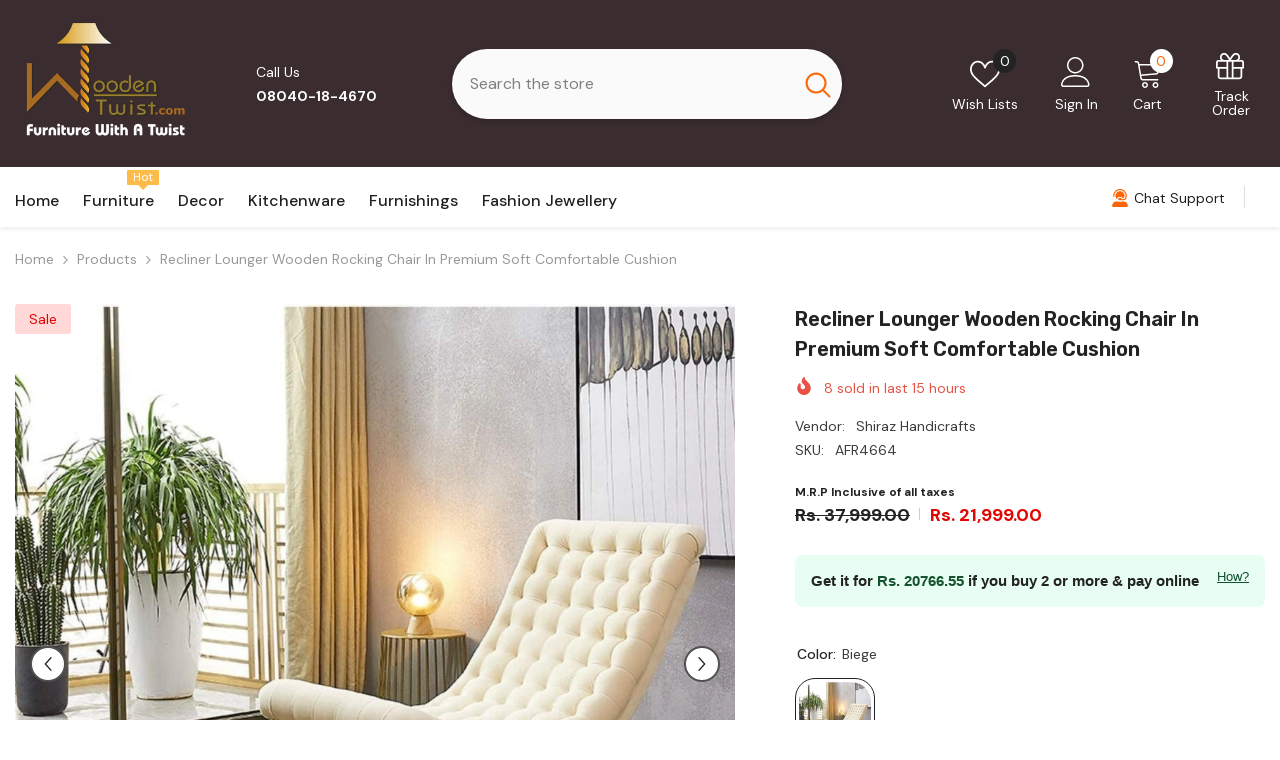

--- FILE ---
content_type: text/html; charset=utf-8
request_url: https://woodentwist.com/products/recliner-lounger-wooden-rocking-chair-in-premium-soft-comfortable-cushion
body_size: 93570
content:
<!doctype html><html class="no-js" lang="en">
    <head>
        <meta charset="utf-8">
        <meta http-equiv="X-UA-Compatible" content="IE=edge">
        <meta name="viewport" content="width=device-width,initial-scale=1">
        <meta name="theme-color" content="">
        <link rel="canonical" href="https://woodentwist.com/products/recliner-lounger-wooden-rocking-chair-in-premium-soft-comfortable-cushion" canonical-shop-url="https://woodentwist.com/"><link rel="shortcut icon" href="//woodentwist.com/cdn/shop/files/Wooden_Twist_Faviocn_32x32.png?v=1728533726" type="image/png"><link rel="preconnect" href="https://cdn.shopify.com" crossorigin>
        <title>Buy Recliner Lounger Wooden Rocking Chair Online in India | WoodenTwist </title><meta name="description" content="Recliner Lounger Wooden Rocking Chair in Premium Soft Comfortable Cushion">

<meta property="og:site_name" content="WoodenTwist">
<meta property="og:url" content="https://woodentwist.com/products/recliner-lounger-wooden-rocking-chair-in-premium-soft-comfortable-cushion">
<meta property="og:title" content="Buy Recliner Lounger Wooden Rocking Chair Online in India | WoodenTwist">
<meta property="og:type" content="product">
<meta property="og:description" content="Recliner Lounger Wooden Rocking Chair in Premium Soft Comfortable Cushion"><meta property="og:image" content="http://woodentwist.com/cdn/shop/products/71ueyyo40XL._AC_SL1000.jpg?v=1743264209">
  <meta property="og:image:secure_url" content="https://woodentwist.com/cdn/shop/products/71ueyyo40XL._AC_SL1000.jpg?v=1743264209">
  <meta property="og:image:width" content="2048">
  <meta property="og:image:height" content="2048"><meta property="og:price:amount" content="21,999.00">
  <meta property="og:price:currency" content="INR"><meta name="twitter:site" content="@https://x.com/woodentwist"><meta name="twitter:card" content="summary_large_image">
<meta name="twitter:title" content="Buy Recliner Lounger Wooden Rocking Chair Online in India | WoodenTwist">
<meta name="twitter:description" content="Recliner Lounger Wooden Rocking Chair in Premium Soft Comfortable Cushion">

        <script>window.performance && window.performance.mark && window.performance.mark('shopify.content_for_header.start');</script><meta name="google-site-verification" content="QL1JuZlnvSWMUyqEw6kLUrNBtX5uEptBhxPko_v_u6Y">
<meta name="facebook-domain-verification" content="z3iy086ivd3yyr8uf7v80o4osb18a8">
<meta name="facebook-domain-verification" content="6t8o51euni5zwio35hh86hium2ap2l">
<meta name="facebook-domain-verification" content="ey4g59r9bltbjixvvnuuzfgedqmw01">
<meta id="shopify-digital-wallet" name="shopify-digital-wallet" content="/30856413319/digital_wallets/dialog">
<link rel="alternate" hreflang="x-default" href="https://woodentwist.com/products/recliner-lounger-wooden-rocking-chair-in-premium-soft-comfortable-cushion">
<link rel="alternate" hreflang="en" href="https://woodentwist.com/products/recliner-lounger-wooden-rocking-chair-in-premium-soft-comfortable-cushion">
<link rel="alternate" hreflang="hi" href="https://woodentwist.com/hi/products/recliner-lounger-wooden-rocking-chair-in-premium-soft-comfortable-cushion">
<link rel="alternate" type="application/json+oembed" href="https://woodentwist.com/products/recliner-lounger-wooden-rocking-chair-in-premium-soft-comfortable-cushion.oembed">
<script async="async" src="/checkouts/internal/preloads.js?locale=en-IN"></script>
<script id="shopify-features" type="application/json">{"accessToken":"7a4be798c5680081919c1c6562f0da0a","betas":["rich-media-storefront-analytics"],"domain":"woodentwist.com","predictiveSearch":true,"shopId":30856413319,"locale":"en"}</script>
<script>var Shopify = Shopify || {};
Shopify.shop = "woodentwist.myshopify.com";
Shopify.locale = "en";
Shopify.currency = {"active":"INR","rate":"1.0"};
Shopify.country = "IN";
Shopify.theme = {"name":"Magic Checkout 13 Nov 24 \u003c\u003e Cashfree OCC 28Nov","id":148297449628,"schema_name":"Ella","schema_version":"6.7.0","theme_store_id":null,"role":"main"};
Shopify.theme.handle = "null";
Shopify.theme.style = {"id":null,"handle":null};
Shopify.cdnHost = "woodentwist.com/cdn";
Shopify.routes = Shopify.routes || {};
Shopify.routes.root = "/";</script>
<script type="module">!function(o){(o.Shopify=o.Shopify||{}).modules=!0}(window);</script>
<script>!function(o){function n(){var o=[];function n(){o.push(Array.prototype.slice.apply(arguments))}return n.q=o,n}var t=o.Shopify=o.Shopify||{};t.loadFeatures=n(),t.autoloadFeatures=n()}(window);</script>
<script id="shop-js-analytics" type="application/json">{"pageType":"product"}</script>
<script defer="defer" async type="module" src="//woodentwist.com/cdn/shopifycloud/shop-js/modules/v2/client.init-shop-cart-sync_BApSsMSl.en.esm.js"></script>
<script defer="defer" async type="module" src="//woodentwist.com/cdn/shopifycloud/shop-js/modules/v2/chunk.common_CBoos6YZ.esm.js"></script>
<script type="module">
  await import("//woodentwist.com/cdn/shopifycloud/shop-js/modules/v2/client.init-shop-cart-sync_BApSsMSl.en.esm.js");
await import("//woodentwist.com/cdn/shopifycloud/shop-js/modules/v2/chunk.common_CBoos6YZ.esm.js");

  window.Shopify.SignInWithShop?.initShopCartSync?.({"fedCMEnabled":true,"windoidEnabled":true});

</script>
<script>(function() {
  var isLoaded = false;
  function asyncLoad() {
    if (isLoaded) return;
    isLoaded = true;
    var urls = ["https:\/\/seo.apps.avada.io\/avada-seo-installed.js?shop=woodentwist.myshopify.com","https:\/\/cdn1.avada.io\/flying-pages\/module.js?shop=woodentwist.myshopify.com","https:\/\/www.hillteck.com\/order_verification\/cod_cron\/shopify_one_page_checkout_widget.min.js?shop=woodentwist.myshopify.com","https:\/\/svc.nitrocommerce.ai\/v1\/services\/shopify\/xshopify.js?_t=60137c4c-1645-48d3-b561-3cb1fdfef2de\u0026shop=woodentwist.myshopify.com","https:\/\/sr-cdn.shiprocket.in\/sr-promise\/static\/uc.js?channel_id=4\u0026sr_company_id=84642\u0026shop=woodentwist.myshopify.com","https:\/\/tracker.wigzopush.com\/shopify.js?orgtoken=bY-ZWyfOS76ad4vw7pxoZw\u0026shop=woodentwist.myshopify.com","https:\/\/storage.googleapis.com\/shipturtleshopifyscripts\/st_main_vanilla-min.js?shop=woodentwist.myshopify.com","https:\/\/shopify-checkout.cashfree.com\/bundle.js?shop=woodentwist.myshopify.com"];
    for (var i = 0; i < urls.length; i++) {
      var s = document.createElement('script');
      s.type = 'text/javascript';
      s.async = true;
      s.src = urls[i];
      var x = document.getElementsByTagName('script')[0];
      x.parentNode.insertBefore(s, x);
    }
  };
  if(window.attachEvent) {
    window.attachEvent('onload', asyncLoad);
  } else {
    window.addEventListener('load', asyncLoad, false);
  }
})();</script>
<script id="__st">var __st={"a":30856413319,"offset":-18000,"reqid":"9ab51af5-48c1-4419-95b3-902a9787f234-1768928358","pageurl":"woodentwist.com\/products\/recliner-lounger-wooden-rocking-chair-in-premium-soft-comfortable-cushion","u":"63f190a5a242","p":"product","rtyp":"product","rid":6830075936924};</script>
<script>window.ShopifyPaypalV4VisibilityTracking = true;</script>
<script id="captcha-bootstrap">!function(){'use strict';const t='contact',e='account',n='new_comment',o=[[t,t],['blogs',n],['comments',n],[t,'customer']],c=[[e,'customer_login'],[e,'guest_login'],[e,'recover_customer_password'],[e,'create_customer']],r=t=>t.map((([t,e])=>`form[action*='/${t}']:not([data-nocaptcha='true']) input[name='form_type'][value='${e}']`)).join(','),a=t=>()=>t?[...document.querySelectorAll(t)].map((t=>t.form)):[];function s(){const t=[...o],e=r(t);return a(e)}const i='password',u='form_key',d=['recaptcha-v3-token','g-recaptcha-response','h-captcha-response',i],f=()=>{try{return window.sessionStorage}catch{return}},m='__shopify_v',_=t=>t.elements[u];function p(t,e,n=!1){try{const o=window.sessionStorage,c=JSON.parse(o.getItem(e)),{data:r}=function(t){const{data:e,action:n}=t;return t[m]||n?{data:e,action:n}:{data:t,action:n}}(c);for(const[e,n]of Object.entries(r))t.elements[e]&&(t.elements[e].value=n);n&&o.removeItem(e)}catch(o){console.error('form repopulation failed',{error:o})}}const l='form_type',E='cptcha';function T(t){t.dataset[E]=!0}const w=window,h=w.document,L='Shopify',v='ce_forms',y='captcha';let A=!1;((t,e)=>{const n=(g='f06e6c50-85a8-45c8-87d0-21a2b65856fe',I='https://cdn.shopify.com/shopifycloud/storefront-forms-hcaptcha/ce_storefront_forms_captcha_hcaptcha.v1.5.2.iife.js',D={infoText:'Protected by hCaptcha',privacyText:'Privacy',termsText:'Terms'},(t,e,n)=>{const o=w[L][v],c=o.bindForm;if(c)return c(t,g,e,D).then(n);var r;o.q.push([[t,g,e,D],n]),r=I,A||(h.body.append(Object.assign(h.createElement('script'),{id:'captcha-provider',async:!0,src:r})),A=!0)});var g,I,D;w[L]=w[L]||{},w[L][v]=w[L][v]||{},w[L][v].q=[],w[L][y]=w[L][y]||{},w[L][y].protect=function(t,e){n(t,void 0,e),T(t)},Object.freeze(w[L][y]),function(t,e,n,w,h,L){const[v,y,A,g]=function(t,e,n){const i=e?o:[],u=t?c:[],d=[...i,...u],f=r(d),m=r(i),_=r(d.filter((([t,e])=>n.includes(e))));return[a(f),a(m),a(_),s()]}(w,h,L),I=t=>{const e=t.target;return e instanceof HTMLFormElement?e:e&&e.form},D=t=>v().includes(t);t.addEventListener('submit',(t=>{const e=I(t);if(!e)return;const n=D(e)&&!e.dataset.hcaptchaBound&&!e.dataset.recaptchaBound,o=_(e),c=g().includes(e)&&(!o||!o.value);(n||c)&&t.preventDefault(),c&&!n&&(function(t){try{if(!f())return;!function(t){const e=f();if(!e)return;const n=_(t);if(!n)return;const o=n.value;o&&e.removeItem(o)}(t);const e=Array.from(Array(32),(()=>Math.random().toString(36)[2])).join('');!function(t,e){_(t)||t.append(Object.assign(document.createElement('input'),{type:'hidden',name:u})),t.elements[u].value=e}(t,e),function(t,e){const n=f();if(!n)return;const o=[...t.querySelectorAll(`input[type='${i}']`)].map((({name:t})=>t)),c=[...d,...o],r={};for(const[a,s]of new FormData(t).entries())c.includes(a)||(r[a]=s);n.setItem(e,JSON.stringify({[m]:1,action:t.action,data:r}))}(t,e)}catch(e){console.error('failed to persist form',e)}}(e),e.submit())}));const S=(t,e)=>{t&&!t.dataset[E]&&(n(t,e.some((e=>e===t))),T(t))};for(const o of['focusin','change'])t.addEventListener(o,(t=>{const e=I(t);D(e)&&S(e,y())}));const B=e.get('form_key'),M=e.get(l),P=B&&M;t.addEventListener('DOMContentLoaded',(()=>{const t=y();if(P)for(const e of t)e.elements[l].value===M&&p(e,B);[...new Set([...A(),...v().filter((t=>'true'===t.dataset.shopifyCaptcha))])].forEach((e=>S(e,t)))}))}(h,new URLSearchParams(w.location.search),n,t,e,['guest_login'])})(!0,!0)}();</script>
<script integrity="sha256-4kQ18oKyAcykRKYeNunJcIwy7WH5gtpwJnB7kiuLZ1E=" data-source-attribution="shopify.loadfeatures" defer="defer" src="//woodentwist.com/cdn/shopifycloud/storefront/assets/storefront/load_feature-a0a9edcb.js" crossorigin="anonymous"></script>
<script data-source-attribution="shopify.dynamic_checkout.dynamic.init">var Shopify=Shopify||{};Shopify.PaymentButton=Shopify.PaymentButton||{isStorefrontPortableWallets:!0,init:function(){window.Shopify.PaymentButton.init=function(){};var t=document.createElement("script");t.src="https://woodentwist.com/cdn/shopifycloud/portable-wallets/latest/portable-wallets.en.js",t.type="module",document.head.appendChild(t)}};
</script>
<script data-source-attribution="shopify.dynamic_checkout.buyer_consent">
  function portableWalletsHideBuyerConsent(e){var t=document.getElementById("shopify-buyer-consent"),n=document.getElementById("shopify-subscription-policy-button");t&&n&&(t.classList.add("hidden"),t.setAttribute("aria-hidden","true"),n.removeEventListener("click",e))}function portableWalletsShowBuyerConsent(e){var t=document.getElementById("shopify-buyer-consent"),n=document.getElementById("shopify-subscription-policy-button");t&&n&&(t.classList.remove("hidden"),t.removeAttribute("aria-hidden"),n.addEventListener("click",e))}window.Shopify?.PaymentButton&&(window.Shopify.PaymentButton.hideBuyerConsent=portableWalletsHideBuyerConsent,window.Shopify.PaymentButton.showBuyerConsent=portableWalletsShowBuyerConsent);
</script>
<script>
  function portableWalletsCleanup(e){e&&e.src&&console.error("Failed to load portable wallets script "+e.src);var t=document.querySelectorAll("shopify-accelerated-checkout .shopify-payment-button__skeleton, shopify-accelerated-checkout-cart .wallet-cart-button__skeleton"),e=document.getElementById("shopify-buyer-consent");for(let e=0;e<t.length;e++)t[e].remove();e&&e.remove()}function portableWalletsNotLoadedAsModule(e){e instanceof ErrorEvent&&"string"==typeof e.message&&e.message.includes("import.meta")&&"string"==typeof e.filename&&e.filename.includes("portable-wallets")&&(window.removeEventListener("error",portableWalletsNotLoadedAsModule),window.Shopify.PaymentButton.failedToLoad=e,"loading"===document.readyState?document.addEventListener("DOMContentLoaded",window.Shopify.PaymentButton.init):window.Shopify.PaymentButton.init())}window.addEventListener("error",portableWalletsNotLoadedAsModule);
</script>

<script type="module" src="https://woodentwist.com/cdn/shopifycloud/portable-wallets/latest/portable-wallets.en.js" onError="portableWalletsCleanup(this)" crossorigin="anonymous"></script>
<script nomodule>
  document.addEventListener("DOMContentLoaded", portableWalletsCleanup);
</script>

<link id="shopify-accelerated-checkout-styles" rel="stylesheet" media="screen" href="https://woodentwist.com/cdn/shopifycloud/portable-wallets/latest/accelerated-checkout-backwards-compat.css" crossorigin="anonymous">
<style id="shopify-accelerated-checkout-cart">
        #shopify-buyer-consent {
  margin-top: 1em;
  display: inline-block;
  width: 100%;
}

#shopify-buyer-consent.hidden {
  display: none;
}

#shopify-subscription-policy-button {
  background: none;
  border: none;
  padding: 0;
  text-decoration: underline;
  font-size: inherit;
  cursor: pointer;
}

#shopify-subscription-policy-button::before {
  box-shadow: none;
}

      </style>
<script id="sections-script" data-sections="header-navigation-vertical-menu,header-mobile" defer="defer" src="//woodentwist.com/cdn/shop/t/76/compiled_assets/scripts.js?v=89254"></script>
<script>window.performance && window.performance.mark && window.performance.mark('shopify.content_for_header.end');</script>
        <style>@import url('https://fonts.googleapis.com/css?family=DM+Sans:300,300i,400,400i,500,500i,600,600i,700,700i,800,800i&display=swap');
                @import url('https://fonts.googleapis.com/css?family=Rubik:300,300i,400,400i,500,500i,600,600i,700,700i,800,800i&display=swap');
                    :root {
        --font-family-1: DM Sans;
        --font-family-2: Rubik;

        /* Settings Body */--font-body-family: DM Sans;--font-body-size: 14px;--font-body-weight: 400;--body-line-height: 24px;--body-letter-spacing: 0;

        /* Settings Heading */--font-heading-family: Rubik;--font-heading-size: 20px;--font-heading-weight: 700;--font-heading-style: normal;--heading-line-height: 34px;--heading-letter-spacing: 0;--heading-text-transform: capitalize;--heading-border-height: 1px;

        /* Menu Lv1 */--font-menu-lv1-family: DM Sans;--font-menu-lv1-size: 16px;--font-menu-lv1-weight: 500;--menu-lv1-line-height: 24px;--menu-lv1-letter-spacing: 0;--menu-lv1-text-transform: capitalize;

        /* Menu Lv2 */--font-menu-lv2-family: DM Sans;--font-menu-lv2-size: 14px;--font-menu-lv2-weight: 400;--menu-lv2-line-height: 24px;--menu-lv2-letter-spacing: 0;--menu-lv2-text-transform: capitalize;

        /* Menu Lv3 */--font-menu-lv3-family: DM Sans;--font-menu-lv3-size: 14px;--font-menu-lv3-weight: 400;--menu-lv3-line-height: 24px;--menu-lv3-letter-spacing: 0;--menu-lv3-text-transform: capitalize;

        /* Mega Menu Lv2 */--font-mega-menu-lv2-family: DM Sans;--font-mega-menu-lv2-size: 16px;--font-mega-menu-lv2-weight: 700;--font-mega-menu-lv2-style: normal;--mega-menu-lv2-line-height: 22px;--mega-menu-lv2-letter-spacing: 0;--mega-menu-lv2-text-transform: capitalize;

        /* Mega Menu Lv3 */--font-mega-menu-lv3-family: DM Sans;--font-mega-menu-lv3-size: 14px;--font-mega-menu-lv3-weight: 400;--mega-menu-lv3-line-height: 24px;--mega-menu-lv3-letter-spacing: .02em;--mega-menu-lv3-text-transform: capitalize;

        /* Product Card Title */--product-title-font: DM Sans;--product-title-font-size : 16px;--product-title-font-weight : 400;--product-title-line-height: 24px;--product-title-letter-spacing: 0;--product-title-line-text : 2;--product-title-text-transform : capitalize;--product-title-margin-bottom: 12px;

        /* Product Card Vendor */--product-vendor-font: DM Sans;--product-vendor-font-size : 13px;--product-vendor-font-weight : 500;--product-vendor-font-style : normal;--product-vendor-line-height: 20px;--product-vendor-letter-spacing: 0;--product-vendor-text-transform : uppercase;--product-vendor-margin-bottom: 3px;--product-vendor-margin-top: 0px;

        /* Product Card Price */--product-price-font: Rubik;--product-price-font-size : 16px;--product-price-font-weight : 700;--product-price-line-height: 22px;--product-price-letter-spacing: 0;--product-price-margin-top: 6px;--product-price-margin-bottom: 13px;

        /* Product Card Badge */--badge-font: DM Sans;--badge-font-size : 14px;--badge-font-weight : 400;--badge-text-transform : capitalize;--badge-letter-spacing: 0;--badge-line-height: 20px;--badge-border-radius: 3px;--badge-padding-top: 5px;--badge-padding-bottom: 5px;--badge-padding-left-right: 14px;--badge-postion-top: 0px;--badge-postion-left-right: 0px;

        /* Product Quickview */
        --product-quickview-font-size : 14px; --product-quickview-line-height: 22px; --product-quickview-border-radius: 30px; --product-quickview-padding-top: 3px; --product-quickview-padding-bottom: 3px; --product-quickview-padding-left-right: 13px; --product-quickview-sold-out-product: #e95144;--product-quickview-box-shadow: 0 1px 3px #0003;/* Blog Card Tile */--blog-title-font: DM Sans;--blog-title-font-size : 18px; --blog-title-font-weight : 700; --blog-title-line-height: 36px; --blog-title-letter-spacing: 0; --blog-title-text-transform : capitalize;

        /* Blog Card Info (Date, Author) */--blog-info-font: DM Sans;--blog-info-font-size : 12px; --blog-info-font-weight : 400; --blog-info-line-height: 22px; --blog-info-letter-spacing: 0; --blog-info-text-transform : none;

        /* Button 1 */--btn-1-font-family: DM Sans;--btn-1-font-size: 16px; --btn-1-font-weight: 500; --btn-1-text-transform: capitalize; --btn-1-line-height: 24px; --btn-1-letter-spacing: 0; --btn-1-text-align: center; --btn-1-border-radius: 25px; --btn-1-border-width: 1px; --btn-1-border-style: solid; --btn-1-padding-top: 12px; --btn-1-padding-bottom: 12px; --btn-1-horizontal-length: 0px; --btn-1-vertical-length: 0px; --btn-1-blur-radius: 0px; --btn-1-spread: 0px;
        --btn-1-inset: ;/* Button 2 */--btn-2-font-family: Rubik;--btn-2-font-size: 16px; --btn-2-font-weight: 700; --btn-2-text-transform: uppercase; --btn-2-line-height: 24px; --btn-2-letter-spacing: .05em; --btn-2-text-align: center; --btn-2-border-radius: 0px; --btn-2-border-width: 1px; --btn-2-border-style: solid; --btn-2-padding-top: 20px; --btn-2-padding-bottom: 20px; --btn-2-horizontal-length: 0px; --btn-2-vertical-length: 0px; --btn-2-blur-radius: 0px; --btn-2-spread: 0px;
        --btn-2-inset: ;/* Button 3 */--btn-3-font-family: DM Sans;--btn-3-font-size: 14px; --btn-3-font-weight: 700; --btn-3-text-transform: capitalize; --btn-3-line-height: 24px; --btn-3-letter-spacing: 0; --btn-3-text-align: center; --btn-3-border-radius: 30px; --btn-3-border-width: 1px; --btn-3-border-style: solid; --btn-3-padding-top: 7px; --btn-3-padding-bottom: 7px; --btn-3-horizontal-length: 0px; --btn-3-vertical-length: 0px; --btn-3-blur-radius: 0px; --btn-3-spread: 0px;
        --btn-3-inset: ;/* Footer Heading */--footer-heading-font-family: Rubik;--footer-heading-font-size : 16px; --footer-heading-font-weight : 700; --footer-heading-line-height : 26px; --footer-heading-letter-spacing : ; --footer-heading-text-transform : uppercase;

        /* Footer Link */--footer-link-font-family: DM Sans;--footer-link-font-size : 14px; --footer-link-font-weight : ; --footer-link-line-height : 34px; --footer-link-letter-spacing : 0; --footer-link-text-transform : capitalize;

        /* Page Title */--font-page-title-family: DM Sans;--font-page-title-size: 36px; --font-page-title-weight: 600; --font-page-title-style: normal; --page-title-line-height: 20px; --page-title-letter-spacing: .02em; --page-title-text-transform: capitalize;

        /* Font Product Tab Title */
        --font-tab-type-1: DM Sans; --font-tab-type-2: Rubik;

        /* Text Size */
        --text-size-font-size : 10px; --text-size-font-weight : 400; --text-size-line-height : 22px; --text-size-letter-spacing : 0; --text-size-text-transform : uppercase; --text-size-color : #787878;

        /* Font Weight */
        --font-weight-normal: 400; --font-weight-medium: 500; --font-weight-semibold: 600; --font-weight-bold: 700; --font-weight-bolder: 800; --font-weight-black: 900;

        /* Radio Button */
        --form-label-checkbox-before-bg: #fff; --form-label-checkbox-before-border: #cecece; --form-label-checkbox-before-bg-checked: #000;

        /* Conatiner */
        --body-custom-width-container: 1600px;

        /* Layout Boxed */
        --color-background-layout-boxed: rgba(0,0,0,0);/* Arrow */
        --position-horizontal-slick-arrow: 35px;

        /* General Color*/
        --color-text: #232323; --color-text2: #969696; --color-global: #232323; --color-white: #FFFFFF; --color-grey: #868686; --color-black: #202020; --color-base-text-rgb: 35, 35, 35; --color-base-text2-rgb: 150, 150, 150; --color-background: #ffffff; --color-background-rgb: 255, 255, 255; --color-background-overylay: rgba(255, 255, 255, 0.9); --color-base-accent-text: ; --color-base-accent-1: ; --color-base-accent-2: ; --color-link: #232323; --color-link-hover: #232323; --color-error: #D93333; --color-error-bg: #FCEEEE; --color-success: #5A5A5A; --color-success-bg: #DFF0D8; --color-info: #202020; --color-info-bg: #FFF2DD; --color-link-underline: rgba(35, 35, 35, 0.5); --color-breadcrumb: #999999; --colors-breadcrumb-hover: #232323;--colors-breadcrumb-active: #999999; --border-global: #e6e6e6; --bg-global: #fafafa; --bg-planceholder: #fafafa; --color-warning: #fff; --bg-warning: #e0b252; --color-background-10 : #e9e9e9; --color-background-20 : #d3d3d3; --color-background-30 : #bdbdbd; --color-background-50 : #919191; --color-background-global : #919191;

        /* Arrow Color */
        --arrow-color: #212121; --arrow-background-color: #ffffff; --arrow-border-color: #505050;--arrow-color-hover: #ffffff;--arrow-background-color-hover: #fd6506;--arrow-border-color-hover: #fd6506;--arrow-width: 36px;--arrow-height: 36px;--arrow-size: 55px;--arrow-size-icon: 17px;--arrow-border-radius: 50%;--arrow-border-width: 2px;--arrow-width-half: -18px;

        /* Pagination Color */
        --pagination-item-color: #3c3c3c; --pagination-item-color-active: #3c3c3c; --pagination-item-bg-color: #fff;--pagination-item-bg-color-active: #fff;--pagination-item-border-color: #fff;--pagination-item-border-color-active: #3c3c3c;--pagination-arrow-color: #3c3c3c;--pagination-arrow-color-active: #3c3c3c;--pagination-arrow-bg-color: #fff;--pagination-arrow-bg-color-active: #fff;--pagination-arrow-border-color: #fff;--pagination-arrow-border-color-active: #fff;

        /* Dots Color */
        --dots-color: #cecece;--dots-border-color: #cecece;--dots-color-active: #fd6506;--dots-border-color-active: #fd6506;--dots-style2-background-opacity: #00000020;--dots-width: 10px;--dots-height: 10px;

        /* Button Color */
        --btn-1-color: #ffffff;--btn-1-bg: #0a6cdc;--btn-1-border: #0a6cdc;--btn-1-color-hover: #202020;--btn-1-bg-hover: #ffffff;--btn-1-border-hover: #cccccc;
        --btn-2-color: #202020;--btn-2-bg: #ffffff;--btn-2-border: #cccccc;--btn-2-color-hover: #ffffff;--btn-2-bg-hover: #0a6cdc;--btn-2-border-hover: #0a6cdc;
        --btn-3-color: #FFFFFF;--btn-3-bg: #e9514b;--btn-3-border: #e9514b;--btn-3-color-hover: #ffffff;--btn-3-bg-hover: #e9514b;--btn-3-border-hover: #e9514b;
        --anchor-transition: all ease .3s;--bg-white: #ffffff;--bg-black: #000000;--bg-grey: #808080;--icon: var(--color-text);--text-cart: #3c3c3c;--duration-short: 100ms;--duration-default: 350ms;--duration-long: 500ms;--form-input-bg: #ffffff;--form-input-border: #c7c7c7;--form-input-color: #232323;--form-input-placeholder: #868686;--form-label: #232323;

        --new-badge-color: #0a6cdc;--new-badge-bg: #d2e7ff;--sale-badge-color: #e10600;--sale-badge-bg: #ffd8d7;--sold-out-badge-color: #505050;--sold-out-badge-bg: #e7e7e7;--custom-badge-color: #fd9427;--custom-badge-bg: #feedbd;--bundle-badge-color: #43b200;--bundle-badge-bg: #d7ffd2;
        
        --product-title-color : #000000;--product-title-color-hover : #3385f6;--product-vendor-color : #787878;--product-price-color : #202020;--product-sale-price-color : #e10600;--product-compare-price-color : #505050;--product-countdown-color : #c12e48;--product-countdown-bg-color : #ffffff;

        --product-swatch-border : #cbcbcb;--product-swatch-border-active : #232323;--product-swatch-width : 80px;--product-swatch-height : 80px;--product-swatch-border-radius : 0px;--product-swatch-color-width : 80px;--product-swatch-color-height : 80px;--product-swatch-color-border-radius : 20px;

        --product-wishlist-color : #000000;--product-wishlist-bg : #f5f5f5;--product-wishlist-border : transparent;--product-wishlist-color-added : #000000;--product-wishlist-bg-added : #ffe5e5;--product-wishlist-border-added : transparent;--product-compare-color : #000000;--product-compare-bg : #FFFFFF;--product-compare-color-added : #D12442; --product-compare-bg-added : #FFFFFF; --product-hot-stock-text-color : #d62828; --product-quick-view-color : #0b0335; --product-cart-image-fit : contain; --product-title-variant-font-size: 16px;--product-quick-view-bg : #ffffff;--product-quick-view-bg-above-button: rgba(255, 255, 255, 0.7);--product-quick-view-color-hover : #0b0335;--product-quick-view-bg-hover : #ffffff;--product-action-color : #000000;--product-action-bg : #ffffff;--product-action-border : #000000;--product-action-color-hover : #ffffff;--product-action-bg-hover : #0a6cdc;--product-action-border-hover : #0a6cdc;

        /* Multilevel Category Filter */
        --color-label-multiLevel-categories: #232323;--bg-label-multiLevel-categories: #fff;--color-button-multiLevel-categories: #fff;--bg-button-multiLevel-categories: #ff8b21;--border-button-multiLevel-categories: #ff736b;--hover-color-button-multiLevel-categories: #fff;--hover-bg-button-multiLevel-categories: #ff8b21;--cart-item-bg : #ffffff;--cart-item-border : #e8e8e8;--cart-item-border-width : 1px;--cart-item-border-style : solid;--w-product-swatch-custom: 24px;--h-product-swatch-custom: 24px;--w-product-swatch-custom-mb: 20px;--h-product-swatch-custom-mb: 20px;--font-size-product-swatch-more: 12px;--swatch-border : #cbcbcb;--swatch-border-active : #232323;

        --variant-size: #232323;--variant-size-border: #e7e7e7;--variant-size-bg: #ffffff;--variant-size-hover: #ffffff;--variant-size-border-hover: #232323;--variant-size-bg-hover: #232323;--variant-bg : #ffffff; --variant-color : #232323; --variant-bg-active : #ffffff; --variant-color-active : #232323;

        --fontsize-text-social: 12px;
        --page-content-distance: 64px;--sidebar-content-distance: 40px;--button-transition-ease: cubic-bezier(.25,.46,.45,.94);

        /* Loading Spinner Color */
        --spinner-top-color: #fc0; --spinner-right-color: #4dd4c6; --spinner-bottom-color: #f00; --spinner-left-color: #f6f6f6;

        /* Product Card Marquee */
        --product-marquee-background-color: ;--product-marquee-text-color: #FFFFFF;--product-marquee-text-size: 14px;--product-marquee-text-mobile-size: 14px;--product-marquee-text-weight: 400;--product-marquee-text-transform: none;--product-marquee-text-style: italic;--product-marquee-speed: ; --product-marquee-line-height: calc(var(--product-marquee-text-mobile-size) * 1.5);
    }
</style>
        <link href="//woodentwist.com/cdn/shop/t/76/assets/base.aio.min.css?v=155970907066901671441764311645" rel="stylesheet" type="text/css" media="all" />
<link href="//woodentwist.com/cdn/shop/t/76/assets/fade-up-animation.aio.min.css?v=103468506207664803301764311786" rel="stylesheet" type="text/css" media="all" />
<link href="//woodentwist.com/cdn/shop/t/76/assets/animated.aio.min.css?v=102076665590011516851764311642" rel="stylesheet" type="text/css" media="all" />
<link href="//woodentwist.com/cdn/shop/t/76/assets/component-card.aio.min.css?v=162552665000269642801764311671" rel="stylesheet" type="text/css" media="all" />
<link href="//woodentwist.com/cdn/shop/t/76/assets/component-loading-overlay.aio.min.css?v=49866122455407974861764311715" rel="stylesheet" type="text/css" media="all" />
<link href="//woodentwist.com/cdn/shop/t/76/assets/component-loading-banner.aio.min.css?v=3010540876690044881764311714" rel="stylesheet" type="text/css" media="all" />
<link href="//woodentwist.com/cdn/shop/t/76/assets/component-quick-cart.aio.min.css?v=100740818953356121511764311747" rel="stylesheet" type="text/css" media="all" />
<link rel="stylesheet" href="//woodentwist.com/cdn/shop/t/76/assets/vendor.aio.min.css?v=168370346757883272011764311836" media="print" onload="this.media='all'">
<noscript><link href="//woodentwist.com/cdn/shop/t/76/assets/vendor.css?v=164616260963476715651764311837" rel="stylesheet" type="text/css" media="all" /></noscript>


	<link href="//woodentwist.com/cdn/shop/t/76/assets/component-card-05.aio.min.css?v=15575561641540376481764311666" rel="stylesheet" type="text/css" media="all" />


<link href="//woodentwist.com/cdn/shop/t/76/assets/component-predictive-search.aio.min.css?v=46651003548536005161764311733" rel="stylesheet" type="text/css" media="all" />
<link rel="stylesheet" href="//woodentwist.com/cdn/shop/t/76/assets/component-newsletter.aio.min.css?v=3200784705476390851764311728" media="print" onload="this.media='all'">
<link rel="stylesheet" href="//woodentwist.com/cdn/shop/t/76/assets/component-slider.aio.min.css?v=28728514226251961751764311762" media="print" onload="this.media='all'">
<link rel="stylesheet" href="//woodentwist.com/cdn/shop/t/76/assets/component-list-social.aio.min.css?v=107207163638931282141764311713" media="print" onload="this.media='all'"><link rel="stylesheet" href="//woodentwist.com/cdn/shop/t/76/assets/component-product-card-marquee.aio.min.css?v=157506018910560441341764311737" media="print" onload="this.media='all'">
	<noscript><link href="//woodentwist.com/cdn/shop/t/76/assets/component-product-card-marquee.css?v=157819678160912630771764311738" rel="stylesheet" type="text/css" media="all" /></noscript><noscript><link href="//woodentwist.com/cdn/shop/t/76/assets/component-newsletter.css?v=111617043413587308161764311729" rel="stylesheet" type="text/css" media="all" /></noscript>
<noscript><link href="//woodentwist.com/cdn/shop/t/76/assets/component-slider.css?v=134420753549460766241764311763" rel="stylesheet" type="text/css" media="all" /></noscript>
<noscript><link href="//woodentwist.com/cdn/shop/t/76/assets/component-list-social.css?v=102044711114163579551764311714" rel="stylesheet" type="text/css" media="all" /></noscript>

<style type="text/css">
	.nav-title-mobile {display: none;}.list-menu--disclosure{display: none;position: absolute;min-width: 100%;width: 22rem;background-color: var(--bg-white);box-shadow: 0 1px 4px 0 rgb(0 0 0 / 15%);padding: 5px 0 5px 20px;opacity: 0;visibility: visible;pointer-events: none;transition: opacity var(--duration-default) ease, transform var(--duration-default) ease;}.list-menu--disclosure-2{margin-left: calc(100% - 15px);z-index: 2;top: -5px;}.list-menu--disclosure:focus {outline: none;}.list-menu--disclosure.localization-selector {max-height: 18rem;overflow: auto;width: 10rem;padding: 0.5rem;}.js menu-drawer > details > summary::before, .js menu-drawer > details[open]:not(.menu-opening) > summary::before {content: '';position: absolute;cursor: default;width: 100%;height: calc(100vh - 100%);height: calc(var(--viewport-height, 100vh) - (var(--header-bottom-position, 100%)));top: 100%;left: 0;background: var(--color-foreground-50);opacity: 0;visibility: hidden;z-index: 2;transition: opacity var(--duration-default) ease,visibility var(--duration-default) ease;}menu-drawer > details[open] > summary::before {visibility: visible;opacity: 1;}.menu-drawer {position: absolute;transform: translateX(-100%);visibility: hidden;z-index: 3;left: 0;top: 100%;width: 100%;max-width: calc(100vw - 4rem);padding: 0;border: 0.1rem solid var(--color-background-10);border-left: 0;border-bottom: 0;background-color: var(--bg-white);overflow-x: hidden;}.js .menu-drawer {height: calc(100vh - 100%);height: calc(var(--viewport-height, 100vh) - (var(--header-bottom-position, 100%)));}.js details[open] > .menu-drawer, .js details[open] > .menu-drawer__submenu {transition: transform var(--duration-default) ease, visibility var(--duration-default) ease;}.no-js details[open] > .menu-drawer, .js details[open].menu-opening > .menu-drawer, details[open].menu-opening > .menu-drawer__submenu {transform: translateX(0);visibility: visible;}@media screen and (min-width: 750px) {.menu-drawer {width: 40rem;}.no-js .menu-drawer {height: auto;}}.menu-drawer__inner-container {position: relative;height: 100%;}.menu-drawer__navigation-container {display: grid;grid-template-rows: 1fr auto;align-content: space-between;overflow-y: auto;height: 100%;}.menu-drawer__navigation {padding: 0 0 5.6rem 0;}.menu-drawer__inner-submenu {height: 100%;overflow-x: hidden;overflow-y: auto;}.no-js .menu-drawer__navigation {padding: 0;}.js .menu-drawer__menu li {width: 100%;border-bottom: 1px solid #e6e6e6;overflow: hidden;}.menu-drawer__menu-item{line-height: var(--body-line-height);letter-spacing: var(--body-letter-spacing);padding: 10px 20px 10px 15px;cursor: pointer;display: flex;align-items: center;justify-content: space-between;}.menu-drawer__menu-item .label{display: inline-block;vertical-align: middle;font-size: calc(var(--font-body-size) - 4px);font-weight: var(--font-weight-normal);letter-spacing: var(--body-letter-spacing);height: 20px;line-height: 20px;margin: 0 0 0 10px;padding: 0 5px;text-transform: uppercase;text-align: center;position: relative;}.menu-drawer__menu-item .label:before{content: "";position: absolute;border: 5px solid transparent;top: 50%;left: -9px;transform: translateY(-50%);}.menu-drawer__menu-item > .icon{width: 24px;height: 24px;margin: 0 10px 0 0;}.menu-drawer__menu-item > .symbol {position: absolute;right: 20px;top: 50%;transform: translateY(-50%);display: flex;align-items: center;justify-content: center;font-size: 0;pointer-events: none;}.menu-drawer__menu-item > .symbol .icon{width: 14px;height: 14px;opacity: .6;}.menu-mobile-icon .menu-drawer__menu-item{justify-content: flex-start;}.no-js .menu-drawer .menu-drawer__menu-item > .symbol {display: none;}.js .menu-drawer__submenu {position: absolute;top: 0;width: 100%;bottom: 0;left: 0;background-color: var(--bg-white);z-index: 1;transform: translateX(100%);visibility: hidden;}.js .menu-drawer__submenu .menu-drawer__submenu {overflow-y: auto;}.menu-drawer__close-button {display: block;width: 100%;padding: 10px 15px;background-color: transparent;border: none;background: #f6f8f9;position: relative;}.menu-drawer__close-button .symbol{position: absolute;top: auto;left: 20px;width: auto;height: 22px;z-index: 10;display: flex;align-items: center;justify-content: center;font-size: 0;pointer-events: none;}.menu-drawer__close-button .icon {display: inline-block;vertical-align: middle;width: 18px;height: 18px;transform: rotate(180deg);}.menu-drawer__close-button .text{max-width: calc(100% - 50px);white-space: nowrap;overflow: hidden;text-overflow: ellipsis;display: inline-block;vertical-align: top;width: 100%;margin: 0 auto;}.no-js .menu-drawer__close-button {display: none;}.menu-drawer__utility-links {padding: 2rem;}.menu-drawer__account {display: inline-flex;align-items: center;text-decoration: none;padding: 1.2rem;margin-left: -1.2rem;font-size: 1.4rem;}.menu-drawer__account .icon-account {height: 2rem;width: 2rem;margin-right: 1rem;}.menu-drawer .list-social {justify-content: flex-start;margin-left: -1.25rem;margin-top: 2rem;}.menu-drawer .list-social:empty {display: none;}.menu-drawer .list-social__link {padding: 1.3rem 1.25rem;}

	/* Style General */
	.d-block{display: block}.d-inline-block{display: inline-block}.d-flex{display: flex}.d-none {display: none}.d-grid{display: grid}.ver-alg-mid {vertical-align: middle}.ver-alg-top{vertical-align: top}
	.flex-jc-start{justify-content:flex-start}.flex-jc-end{justify-content:flex-end}.flex-jc-center{justify-content:center}.flex-jc-between{justify-content:space-between}.flex-jc-stretch{justify-content:stretch}.flex-align-start{align-items: flex-start}.flex-align-center{align-items: center}.flex-align-end{align-items: flex-end}.flex-align-stretch{align-items:stretch}.flex-wrap{flex-wrap: wrap}.flex-nowrap{flex-wrap: nowrap}.fd-row{flex-direction:row}.fd-row-reverse{flex-direction:row-reverse}.fd-column{flex-direction:column}.fd-column-reverse{flex-direction:column-reverse}.fg-0{flex-grow:0}.fs-0{flex-shrink:0}.gap-15{gap:15px}.gap-30{gap:30px}.gap-col-30{column-gap:30px}
	.p-relative{position:relative}.p-absolute{position:absolute}.p-static{position:static}.p-fixed{position:fixed;}
	.zi-1{z-index:1}.zi-2{z-index:2}.zi-3{z-index:3}.zi-5{z-index:5}.zi-6{z-index:6}.zi-7{z-index:7}.zi-9{z-index:9}.zi-10{z-index:10}.zi-99{z-index:99} .zi-100{z-index:100} .zi-101{z-index:101}
	.top-0{top:0}.top-100{top:100%}.top-auto{top:auto}.left-0{left:0}.left-auto{left:auto}.right-0{right:0}.right-auto{right:auto}.bottom-0{bottom:0}
	.middle-y{top:50%;transform:translateY(-50%)}.middle-x{left:50%;transform:translateX(-50%)}
	.opacity-0{opacity:0}.opacity-1{opacity:1}
	.o-hidden{overflow:hidden}.o-visible{overflow:visible}.o-unset{overflow:unset}.o-x-hidden{overflow-x:hidden}.o-y-auto{overflow-y:auto;}
	.pt-0{padding-top:0}.pt-2{padding-top:2px}.pt-5{padding-top:5px}.pt-10{padding-top:10px}.pt-10-imp{padding-top:10px !important}.pt-12{padding-top:12px}.pt-16{padding-top:16px}.pt-20{padding-top:20px}.pt-24{padding-top:24px}.pt-30{padding-top:30px}.pt-32{padding-top:32px}.pt-36{padding-top:36px}.pt-48{padding-top:48px}.pb-0{padding-bottom:0}.pb-5{padding-bottom:5px}.pb-10{padding-bottom:10px}.pb-10-imp{padding-bottom:10px !important}.pb-12{padding-bottom:12px}.pb-15{padding-bottom:15px}.pb-16{padding-bottom:16px}.pb-18{padding-bottom:18px}.pb-20{padding-bottom:20px}.pb-24{padding-bottom:24px}.pb-32{padding-bottom:32px}.pb-40{padding-bottom:40px}.pb-48{padding-bottom:48px}.pb-50{padding-bottom:50px}.pb-80{padding-bottom:80px}.pb-84{padding-bottom:84px}.pr-0{padding-right:0}.pr-5{padding-right: 5px}.pr-10{padding-right:10px}.pr-20{padding-right:20px}.pr-24{padding-right:24px}.pr-30{padding-right:30px}.pr-36{padding-right:36px}.pr-80{padding-right:80px}.pl-0{padding-left:0}.pl-12{padding-left:12px}.pl-20{padding-left:20px}.pl-24{padding-left:24px}.pl-36{padding-left:36px}.pl-48{padding-left:48px}.pl-52{padding-left:52px}.pl-80{padding-left:80px}.p-zero{padding:0}
	.m-lr-auto{margin:0 auto}.m-zero{margin:0}.ml-auto{margin-left:auto}.ml-0{margin-left:0}.ml-5{margin-left:5px}.ml-15{margin-left:15px}.ml-20{margin-left:20px}.ml-30{margin-left:30px}.mr-auto{margin-right:auto}.mr-0{margin-right:0}.mr-5{margin-right:5px}.mr-10{margin-right:10px}.mr-20{margin-right:20px}.mr-30{margin-right:30px}.mt-0{margin-top: 0}.mt-10{margin-top: 10px}.mt-15{margin-top: 15px}.mt-20{margin-top: 20px}.mt-25{margin-top: 25px}.mt-30{margin-top: 30px}.mt-40{margin-top: 40px}.mt-45{margin-top: 45px}.mb-0{margin-bottom: 0}.mb-5{margin-bottom: 5px}.mb-10{margin-bottom: 10px}.mb-15{margin-bottom: 15px}.mb-18{margin-bottom: 18px}.mb-20{margin-bottom: 20px}.mb-30{margin-bottom: 30px}
	.h-0{height:0}.h-100{height:100%}.h-100v{height:100vh}.h-auto{height:auto}.mah-100{max-height:100%}.mih-15{min-height: 15px}.mih-none{min-height: unset}.lih-15{line-height: 15px}
	.w-50pc{width:50%}.w-100{width:100%}.w-100v{width:100vw}.maw-100{max-width:100%}.maw-300{max-width:300px}.maw-480{max-width: 480px}.maw-780{max-width: 780px}.w-auto{width:auto}.minw-auto{min-width: auto}.min-w-100{min-width: 100px}
	.float-l{float:left}.float-r{float:right}
	.b-zero{border:none}.br-50p{border-radius:50%}.br-zero{border-radius:0}.br-2{border-radius:2px}.bg-none{background: none}
	.stroke-w-0{stroke-width: 0px}.stroke-w-1h{stroke-width: 0.5px}.stroke-w-1{stroke-width: 1px}.stroke-w-3{stroke-width: 3px}.stroke-w-5{stroke-width: 5px}.stroke-w-7 {stroke-width: 7px}.stroke-w-10 {stroke-width: 10px}.stroke-w-12 {stroke-width: 12px}.stroke-w-15 {stroke-width: 15px}.stroke-w-20 {stroke-width: 20px}.stroke-w-25 {stroke-width: 25px}.stroke-w-30{stroke-width: 30px}.stroke-w-32 {stroke-width: 32px}.stroke-w-40 {stroke-width: 40px}
	.w-21{width: 21px}.w-23{width: 23px}.w-24{width: 24px}.h-22{height: 22px}.h-23{height: 23px}.h-24{height: 24px}.w-h-16{width: 16px;height: 16px}.w-h-17{width: 17px;height: 17px}.w-h-18 {width: 18px;height: 18px}.w-h-19{width: 19px;height: 19px}.w-h-20 {width: 20px;height: 20px}.w-h-21{width: 21px;height: 21px}.w-h-22 {width: 22px;height: 22px}.w-h-23{width: 23px;height: 23px}.w-h-24 {width: 24px;height: 24px}.w-h-25 {width: 25px;height: 25px}.w-h-26 {width: 26px;height: 26px}.w-h-27 {width: 27px;height: 27px}.w-h-28 {width: 28px;height: 28px}.w-h-29 {width: 29px;height: 29px}.w-h-30 {width: 30px;height: 30px}.w-h-31 {width: 31px;height: 31px}.w-h-32 {width: 32px;height: 32px}.w-h-33 {width: 33px;height: 33px}.w-h-34 {width: 34px;height: 34px}.w-h-35 {width: 35px;height: 35px}.w-h-36 {width: 36px;height: 36px}.w-h-37 {width: 37px;height: 37px}
	.txt-d-none{text-decoration:none}.txt-d-underline{text-decoration:underline}.txt-u-o-1{text-underline-offset: 1px}.txt-u-o-2{text-underline-offset: 2px}.txt-u-o-3{text-underline-offset: 3px}.txt-u-o-4{text-underline-offset: 4px}.txt-u-o-5{text-underline-offset: 5px}.txt-u-o-6{text-underline-offset: 6px}.txt-u-o-8{text-underline-offset: 8px}.txt-u-o-12{text-underline-offset: 12px}.txt-t-up{text-transform:uppercase}.txt-t-cap{text-transform:capitalize}
	.ft-0{font-size: 0}.ft-16{font-size: 16px}.ls-0{letter-spacing: 0}.ls-02{letter-spacing: 0.2em}.ls-05{letter-spacing: 0.5em}.ft-i{font-style: italic}
	.button-effect svg{transition: 0.3s}.button-effect:hover svg{transform: rotate(180deg)}
	.icon-effect:hover svg {transform: scale(1.15)}.icon-effect:hover .icon-search-1 {transform: rotate(-90deg) scale(1.15)}
	.link-effect > span:after, .link-effect > .text__icon:after{content: "";position: absolute;bottom: -2px;left: 0;height: 1px;width: 100%;transform: scaleX(0);transition: transform var(--duration-default) ease-out;transform-origin: right}
	.link-effect > .text__icon:after{ bottom: 0 }
	.link-effect > span:hover:after, .link-effect > .text__icon:hover:after{transform: scaleX(1);transform-origin: left}
	@media (min-width: 1025px){
		.pl-lg-80{padding-left:80px}.pr-lg-80{padding-right:80px}
	}
</style>
        <script src="//woodentwist.com/cdn/shop/t/76/assets/vendor.js?v=37601539231953232631764311837" type="text/javascript"></script>
<script src="//woodentwist.com/cdn/shop/t/76/assets/global.js?v=114736308824452723061764311789" type="text/javascript"></script>
<script src="//woodentwist.com/cdn/shop/t/76/assets/lazysizes.min.js?v=122719776364282065531764311811" type="text/javascript"></script>
<!-- <script src="//woodentwist.com/cdn/shop/t/76/assets/menu.js?v=49849284315874639661764311812" type="text/javascript"></script> --><script src="//woodentwist.com/cdn/shop/t/76/assets/predictive-search.js?v=16579742612086828001764311813" defer="defer"></script><script src="//woodentwist.com/cdn/shop/t/76/assets/animations.js?v=158770008500952988021764311643" defer="defer"></script>

<script>
    window.lazySizesConfig = window.lazySizesConfig || {};
    lazySizesConfig.loadMode = 1;
    window.lazySizesConfig.init = false;
    lazySizes.init();

    window.rtl_slick = false;
    window.mobile_menu = 'default';
    
        window.money_format = 'Rs. {{amount}}';
    
    window.shop_currency = 'INR';
    window.currencySymbol ="₹";
    window.show_multiple_currencies = true;
    window.routes = {
        root: '',
        cart: '/cart',
        cart_add_url: '/cart/add',
        cart_change_url: '/cart/change',
        cart_update_url: '/cart/update',
        collection_all: '/collections/all',
        predictive_search_url: '/search/suggest',
        search_url: '/search'
    }; 
    window.button_load_more = {
        default: `Show more`,
        loading: `Loading...`,
        view_all: `View all collection`,
        no_more: `No more product`,
        no_more_collection: `No more collection`
    };
    window.after_add_to_cart = {
        type: 'quick_cart',
        message: `is added to your shopping cart.`,
        message_2: `Product added to cart successfully`
    };
    window.variant_image_group_quick_view = false;
    window.quick_view = {
        show: true,
        show_mb: true
    };
    window.quick_shop = {
        show: true,
        see_details: `View full details`,
    };
    window.quick_cart = {
        show: true
    };
    window.cartStrings = {
        error: `There was an error while updating your cart. Please try again.`,
        quantityError: `You can only add [quantity] of this item to your cart.`,
        addProductOutQuantity: `You can only add [maxQuantity] of this product to your cart`,
        addProductOutQuantity2: `The quantity of this product is insufficient.`,
        cartErrorMessage: `Translation missing: en.sections.cart.cart_quantity_error_prefix`,
        soldoutText: `sold out`,
        alreadyText: `all`,
        items: `items`,
        item: `item`,
        item_99: `99+`,
    };
    window.variantStrings = {
        addToCart: `Add to cart`,
        addingToCart: `Adding to cart...`,
        addedToCart: `Added to cart`,
        submit: `Submit`,
        soldOut: `Sold out`,
        unavailable: `Unavailable`,
        soldOut_message: `This variant is sold out!`,
        unavailable_message: `This variant is unavailable!`,
        addToCart_message: `You must select at least one products to add!`,
        select: `Select options`,
        preOrder: `Add To Cart`,
        add: `Add`,
        unavailable_with_option: `[value] (unavailable)`,
        hide_variants_unavailable: false
    };
    window.quickOrderListStrings = {
        itemsAdded: `[quantity] items added`,
        itemAdded: `[quantity] item added`,
        itemsRemoved: `[quantity] items removed`,
        itemRemoved: `[quantity] item removed`,
        viewCart: `View cart`,
        each: `/ea`,
        min_error: `This item has a minimum of [min]`,
        max_error: `This item has a maximum of [max]`,
        step_error: `You can only add this item in increments of [step]`,
    };
    window.inventory_text = {
        hotStock: `Hurry up! Only [inventory] left`,
        hotStock2: `Please hurry! Only [inventory] left in stock`,
        warningQuantity: `Maximum quantity: [inventory]`,
        inStock: `In stock`,
        outOfStock: `Out Of Stock`,
        manyInStock: `Many In Stock`,
        show_options: `Show variants`,
        hide_options: `Hide variants`,
        adding : `Adding`,
        thank_you : `Thank you`,
        add_more : `Add more`,
        cart_feedback : `Added`
    };
    
    
        window.notify_me = {
            show: false
        };
    
    window.compare = {
        show: false,
        add: `Add to compare`,
        added: `Added to compare`,
        message: `You must select at least two products to compare!`
    };
    window.wishlist = {
        show: true,
        add: `Add to wishlist`,
        added: `Added to wishlist`,
        empty: `No product is added to your wishlist`,
        continue_shopping: `Continue shopping`
    };
    window.pagination = {
        style: 2,
        next: `Next`,
        prev: `Prev`
    }
    window.countdown = {
        text: `Festive Sale, End in:`,
        day: `D`,
        hour: `H`,
        min: `M`,
        sec: `S`,
        day_2: `Days`,
        hour_2: `Hours`,
        min_2: `Mins`,
        sec_2: `Secs`,
        days: `Days`,
        hours: `Hours`,
        mins: `Mins`,
        secs: `Secs`,
        d: `d`,
        h: `h`,
        m: `m`,
        s: `s`
    };
    window.customer_view = {
        text: `[number] customers are viewing this product`
    };

    
        window.arrows = {
            icon_next: `<button type="button" class="slick-next" aria-label="Next" role="button"><svg role="img" xmlns="http://www.w3.org/2000/svg" viewBox="0 0 24 24"><path d="M 7.75 1.34375 L 6.25 2.65625 L 14.65625 12 L 6.25 21.34375 L 7.75 22.65625 L 16.75 12.65625 L 17.34375 12 L 16.75 11.34375 Z"></path></svg></button>`,
            icon_prev: `<button type="button" class="slick-prev" aria-label="Previous" role="button"><svg role="img" xmlns="http://www.w3.org/2000/svg" viewBox="0 0 24 24"><path d="M 7.75 1.34375 L 6.25 2.65625 L 14.65625 12 L 6.25 21.34375 L 7.75 22.65625 L 16.75 12.65625 L 17.34375 12 L 16.75 11.34375 Z"></path></svg></button>`
        }
    

    window.dynamic_browser_title = {
        show: true,
        text: ''
    };
    
    window.show_more_btn_text = {
        show_more: `Show more`,
        show_less: `Show less`,
        show_all: `Show all`,
    };

    function getCookie(cname) {
        let name = cname + "=";
        let decodedCookie = decodeURIComponent(document.cookie);
        let ca = decodedCookie.split(';');
        for(let i = 0; i <ca.length; i++) {
          let c = ca[i];
          while (c.charAt(0) == ' ') {
            c = c.substring(1);
          }
          if (c.indexOf(name) == 0) {
            return c.substring(name.length, c.length);
          }
        }
        return "";
    }
    
    const cookieAnnouncemenClosed = getCookie('announcement');
    window.announcementClosed = cookieAnnouncemenClosed === 'closed'
</script>

        <script>document.documentElement.className = document.documentElement.className.replace('no-js', 'js');</script><script>
  window.storeShopifyDomain = "woodentwist.myshopify.com";
  window.Shopify = {
    ...window.Shopify,
    shop: storeShopifyDomain,
  };
  window.onload = () => {
    let shopifyObjectDomain = window?.Shopify?.shop;
    if (!window.Shopify.shop || !Shopify.shop.includes("myshopify.com")) {
      window.Shopify = {
        ...window.Shopify,
        shop: shopifyObjectDomain,
      };
    }
  };
</script>


<script>
  try {
  const ctaButtonAllowedTypes = ["BUTTON", "A", "INPUT"];

  const checkoutButtonAllowedText = ["checkout", "placeorder"];
  const buyNowButtonAllowedText = ["buynow", "buyitnow"];

  const cfButtonUniqueClass = "cf-occ-btn";

  const revertLoaderTime = 6500;

  const cfSdkUrl = "https://sdk.cashfree.com/js/v3/cashfree.js";

  let cfOneClickThemeSetupDone = false;
  const buttonConfigs = {
    checkout: {
      allowedTypes: ctaButtonAllowedTypes,
      allowedText: checkoutButtonAllowedText,
      action: (node) => {
        node.setAttribute("data-function", "initCheckout");
      },
    },
    buyNow: {
      allowedTypes: ctaButtonAllowedTypes,
      allowedText: buyNowButtonAllowedText,
      action: (node) => {
        node.setAttribute("data-function", "initBuyNow");
      },
    },
  };

  const normalizeText = (text) => text?.replace(/\s/g, "").toLowerCase() ?? "";

  const displayLoader = (button) => {
    try {
      if (!button) return;

      button.dataset.originalText = button.innerHTML;
      button.classList.add("cf-loader");
      button.innerHTML = `<div id="cf-loader-ring"><div>&nbsp;</div><div>&nbsp;</div><div>&nbsp;</div><div>&nbsp;</div></div>`;
      button.disabled = true;
    } catch (err) {
      console.error(`Error in displayLoader :: ${err?.message}`);
    }
  };

  const revertLoader = (button) => {
    try {
      if (!button) return;

      button.innerHTML = button.dataset.originalText;
      button.classList.remove("cf-loader");
      button.disabled = false;
    } catch (err) {
      console.error(`Error in revertLoader :: ${err?.message}`);
    }
  };

  const initEventListeners = async () => {
    try {
      document.addEventListener(
        "click",
        async (e) => {
          try {
            let clickTarget = e.target;
            if (typeof clickTarget?.closest === "function") {
              clickTarget = clickTarget.closest("." + cfButtonUniqueClass);
            }
            if (
              clickTarget?.classList?.contains(cfButtonUniqueClass) &&
              clickTarget.dataset?.function
            ) {
              let checkoutBtn = clickTarget;

              // * Stopping the event propagation
              e.preventDefault();
              e.stopPropagation();
              e.stopImmediatePropagation();

              // * Displaying loader on the button
              displayLoader(checkoutBtn);

              // * Removing the loader after revertLoaderTime ms
              setTimeout(() => {
                revertLoader(checkoutBtn);
              }, revertLoaderTime);

              // * Checking if CF theme script is loaded
              await loadCfThemeScript();

              // * Initializing the checkout process
              switch (checkoutBtn.dataset.function) {
                case "initCheckout":
                  CashfreeOcc.initCheckout(checkoutBtn);
                  break;
                case "initBuyNow":
                  CashfreeOcc.initBuyItNow(checkoutBtn);
                  break;
              }
            }
          } catch (err) {
            console.error(`Error in click event listener :: ${err?.message}`);
          }
        },
        true
      );
    } catch (err) {
      console.error(`Error in initEventListeners :: ${err?.message}`);
    }
  };

  const checkButtonMatch = (node, config) => {
    if (!config.allowedTypes.includes(node.nodeName)) return false;

    const nodeText = normalizeText(node.textContent);
    const nodeValue = normalizeText(node.value);

    return config.allowedText.some(
      (text) => nodeText.includes(text) || nodeValue.includes(text)
    );
  };

  const addEventListener = (node) => {
    try {
      // * Returning if element contains the unique class
      if (node.classList.contains(cfButtonUniqueClass)) return;
      for (let config of Object.values(buttonConfigs)) {
        if (checkButtonMatch(node, config)) {
          node.classList.add(cfButtonUniqueClass);
          config.action(node);
        }
      }
    } catch (err) {
      console.error(err);
    }
  };

  const automateThemeSetup = () => {
    try {
      if (cfOneClickThemeSetupDone) return;
      cfOneClickThemeSetupDone = true;
      // * Adding mutation observer to handle the case when the checkout button is added dynamically
      // * select the node to observe for mutations (in this case, the body element)
      const targetNode = document.querySelector("body");

      // create a new instance of the MutationObserver
      const observer = new MutationObserver((mutationsList) => {
        // loop through each mutation that has occurred
        for (let mutation of mutationsList) {
          // check if any nodes have been added
          if (mutation.type === "childList" || mutation.type === "attributes") {
            // * Checking if the mutation is of type attributes and the attribute is class
            if (
              mutation.type === "attributes" &&
              mutation.attributeName === "class"
            ) {
              let node = mutation.target;
              addEventListener(node);
            }

            // loop through each added node
            for (let node of mutation.addedNodes) {
              // * Getting all the buttons and anchor tags from node and checking if the node itself is a button or anchor tag
              if (node instanceof Element) {
                let nodes = Array.from(
                  node.querySelectorAll("button, a, input")
                );
                nodes = [node, ...nodes];

                for (let subNode of nodes) {
                  addEventListener(subNode);
                }
              }
            }
          }
        }
      });
      // * configure the observer to watch for childList mutations and subtree mutations
      const observerConfig = {
        childList: true,
        subtree: true,
        attributes: true,
      };

      // * start observing the target node for mutations
      if (targetNode) {
        observer.observe(targetNode, observerConfig);
      }

      // * Adding event listeners to the existing buttons
      const buttons = Array.from(document.querySelectorAll("button, a, input"));

      for (let button of buttons) {
        addEventListener(button);
      }
    } catch (error) {
      console.error("Error in automateThemeSetup:", error);
    }
  };

  const loadCfThemeScript = () => {
    return new Promise((resolve, reject) => {
      try {
        let themeScriptLoaded = false;

        function loadScriptWithRetries(url, retries) {
          if (retries <= 0 || themeScriptLoaded) {
            if (themeScriptLoaded) {
              resolve();
            } else {
              reject(
                new Error("Failed to load script after multiple attempts")
              );
            }
            return;
          }

          let script = document.createElement("script");
          script.type = "text/javascript";
          script.src = url;
          script.id = "zecpe-theme-script";
          script.async = true;
          script.onload = function () {
            themeScriptLoaded = true;
            resolve();
          };
          script.onerror = function () {
            setTimeout(function () {
              loadScriptWithRetries(url, retries - 1);
            }, 2000);
          };

          document.head.appendChild(script);
        }

        if (!window.CashfreeOcc) {
          loadScriptWithRetries(
            "https://shopify-checkout.cashfree.com/bundle.js",
            3
          );
        } else {
          resolve();
        }
      } catch (err) {
        console.error("Error in loadCfThemeScript:", err);
        reject(err);
      }
    });
  };

  window.addEventListener("DOMContentLoaded", automateThemeSetup);
  initEventListeners();
  } catch (err) {
  console.error(`Error in doing automated theme setup :: ${err?.message}`);
  }
</script>

<style>


  #cf-loader-ring {
    position: relative;
    width: 24px;
    height: 30px;
    place-items: center;
    text-align: center;
    max-height: 100%;
    margin: 0 auto;
  }
  #cf-loader-ring div {
    box-sizing: border-box;
    display: block;
    width: 24px;
    position: absolute;
    height: 24px;
    margin: 3px;
    border: 3px solid #fff;
    border-radius: 50%;
    animation: cf-loader-ring 1.2s cubic-bezier(0.5, 0, 0.5, 1) infinite;
    border-color: #fff transparent transparent transparent;
  }
  #cf-loader-ring div:nth-child(1) {
    animation-delay: -0.45s;
  }
  #cf-loader-ring div:nth-child(2) {
    animation-delay: -0.3s;
  }
  #cf-loader-ring div:nth-child(3) {
    animation-delay: -0.15s;
  }
  @keyframes cf-loader-ring {
    0% {
      transform: rotate(0deg);
    }
    100% {
      transform: rotate(360deg);
    }
  }
</style>
    <!-- BEGIN app block: shopify://apps/lai-product-reviews/blocks/appBlockEmbed/cad3c6c6-329e-4416-ba74-b79359b5b6e1 -->
<script>
    function getUrlParameterExt(sParam) {
        let sPageURL = window.location.search.substring(1);
        let sURLVariables= sPageURL.split('&');
        let sParameterName;
        let i;
        for (i = 0; i < sURLVariables.length; i++) {
            sParameterName = sURLVariables[i].split('=');

            if (sParameterName[0] === sParam) {
                return sParameterName[1] === undefined ? true : decodeURIComponent(reFixParamUrlFromMailExt(sParameterName[1]));
            }
        }
    };
    function reFixParamUrlFromMailExt(value) {
        return value ? value.replace(/\+/g, ' ') : value;
    };
    var scmCustomDataExt= {};
    if(getUrlParameterExt('lai-test') == '1'){
        scmCustomDataExt= {
            'cdn' : 'https://reviews-importer.test',
            'minJs' : false
        }
        var laiScriptTagGlobal =  {
            "url" : "https://reviews-importer.test/js/frontend/version-14/reviews-scripttag.js?version=4"
        };
    }
</script>
<!-- BEGIN app snippet: lang --><script>
    var scmCustomData = (typeof scmCustomData == "undefined" || scmCustomData == null) ? null : scmCustomData;
    var scmLanguage = (typeof scmLanguage == "undefined" || scmLanguage == null) ? `
  {
    "box_reviews": {
      "title_info": "Customer reviews",
      "average_info": "out of 5",
      "before_number": "Based on ",
      "after_number": " reviews",
      "all_reviews": "All reviews",
        "highlight_tab": "Reviews for other products",
      "reviews_tab": "Reviews"
    },
    "box_write": {
      "title_write": "Write a review",
      "before_star": "Your rating",
      "input_name": "Your name",
      "input_email": "Your email",
      "input_text_area": "Enter your feedback here",
      "input_photo": "Add photo",
      "button_write": "Submit review",
      "write_cancel": "Cancel",
      "message_error_character": "Please replace the &#39;&lt;,&gt;&#39; character with the equivalent character",
      "message_error_file_upload": "Please upload a file smaller than 4MB.",
      "message_error_video_upload": "Please upload a video file smaller than 50MB",
      "message_error_type_media_upload": "Not support this file.",
      "message_success": "Thank you!",
      "message_fail": "Submitted unsuccessfully!",
       "purchase_to_leave_reviews": "Please make a purchase by this email address to leave us reviews.",
      "log_in_to_leave_reviews": "Please log in and use one email address that made a purchase to this store to leave us a review.",
      "purchase_to_a_specific_product": "Please make a purchase for this product by this email address to leave us reviews."
    },
    "reviews_list": {
      "view_product": "See product",
      "read_more": "Read more",
      "helpful": "Translation missing: en.smart_aliexpress_review.reviews_list.helpful",
      "reply": "replied",
      "button_load_more": "Load more",
      "purchased": "Purchased"
    },
    "sort_box" : {
        "reviews": "Sort reviews",
        "content": "Sort by content",
        "pictures": "Sort by photo",
        "date": "Sort by date",
        "rating": "Sort by rate"
    },
    "empty_page" : {
        "title": "Customer reviews",
        "des": "This product has no review. Be the first one to review it"
    },
    "thank_you" : {
        "title": "Your review has been submitted!",
        "des": "This message will automatically close in 8 seconds."
    },
    "discount": {
      "title": "Use the following discount code for {{discount_value}} off your next purchase",
      "des": "We&#39;ll also send it by email",
      "action": "Continue",
      "badge": "Get discount {{discount_value}} off",
      "coupon_waiting_message": "Thank you for reviewing our product. The discount code will be sent to your email once the review is approved.",
      "photo": "Upload photo reviews to get {{discount_value}} off discount instantly!"
    },
    "qa": {
        "qaAnswerField": "Your answer",
        "qaQuestionField": "Your question",
        "qaTitle": "Questions",
        "qaFormTitle": "Ask a question",
        "qaQuestionTitle": "Question:",
        "qaAnswerTitle": "Answer:",
        "qaStoreOwnerBadge": "Store owner",
        "qaPastBuyerBadge": "Past customer",
        "qaSuccessMessage": "Thank you!",
        "qaFailMessage": "Submitted unsuccessfully!",
        "qaAskQuestionBtn": "Ask a question",
        "qaSubmitQuestionBtn": "Submit question",
        "qaSubmitAnswerBtn": "Submit answer",
        "qaReplyBtn": "Reply",
        "qaLoadMoreAnswerBtn": "See more answers"
    }
  }` : scmLanguage;
</script><!-- END app snippet -->
<!-- BEGIN app snippet: appBlockEmbedVersion14 --><meta id="scm-reviews-shopSetting" data-shop='{"hasCssCustom":false,"starColor":"#000000","starStyle":"star","textPrimary":"#1f2021","textSecondary":"#a3a3a3","font":"Poppins","width":"1140px","reviewBg":"#ffffff","sort":"date","jsonLd":true,"itemPerLoad":5,"showVote":true,"voteColor":"#FF9C00","header_headerQuickLayout":"default-4","header_showStatistic":true,"header_avgRatingShape":"round","header_avgRatingColor":"#000000","header_starArrange":"vertical","header_writeReviewBtnShape":"round","header_writeReviewBtnColor":"#000000","header_writeReviewBtnTextColor":"#ffffff","header_submitBtnShape":"round","header_submitBtnColor":"#000000","header_submitBtnTextColor":"#ffffff","header_reviewForm":false,"header_reviewFormat":"toggle","body_customerName":"full","body_customerAvatarShape":"round","body_customerAvatarDisplay":"image","body_verifyBadge":true,"body_verifyBadgeColor":"#000000","body_showFlag":false,"body_flag":"retangle","body_layout":"grid","body_bodyQuickLayout":"default-2","body_reviewPhoto":true,"body_date":true,"body_dateFormat":"MM-dd-yyyy","body_contentAlign":"left","body_bgReview":"#ffffff","lazyLoad":true,"isLimitContent":false,"limitContentCharacters":500,"highlightTabEnabled":true,"paginationType":"load-more","show_2_widget":true,"custom":false,"twoColumnsOnMobile":true,"hiddenNoneReviews":false,"useAutoRTL":true,"starRating_color":"#FFC700","starRating_SingularReview":"{{n}} review","starRating_PluralReview":"{{n}} reviews","starRating_EmptyReview":"No review","starRating_showText":false,"starRating_hideIfNoReviews":true,"showHiddenStar":"1","popSetting":{"state":false,"source":[],"clickType":"product","clickValue":"","rating":5,"photo":false,"content":false,"initialDelay":10,"delayBetween":10,"displayTime":5,"maxPopups":5,"repeatAfter":10,"pages":[],"position":"bottom-left","format":"horizontal","backgroundType":"solid","backgroundValue":"#5b69c3","starColor":"#fc9d01","showDate":true,"textFont":"Nunito Sans","textColor":"#ffffff","hideMobile":false},"popEnabled":false,"homepage_type":"default-4","homepage_layout":"grid","homepage_slider":true,"homepage_desktopItems":3,"homepage_smallDesktopItems":3,"homepage_tabletItems":2,"homepage_mobileItems":1,"homepage_autoSlider":false,"homepage_delaySlider":2000,"showSubmitImage":true,"checkSortReview":true,"canUseReviewPerLoad":true,"videosPerReview":true,"videoEnabled":true,"shopPlan":{"grid":true,"testimonial":true,"gallery":true,"cardCarousel":true,"highlight":true,"pop":true},"discountEnabled":true,"discountValue":"5%","loginRequireEnabled":false,"orderRequireEnabled":false,"orderProductRequireEnabled":false,"version":244,"minJs":true,"versionLiquid":"14","hostServer":"https:\/\/store.laireviews.com","hostLoadMore":"https:\/\/store.laireviews.com","host":"https:\/\/d1bu6z2uxfnay3.cloudfront.net","versionUpdate":"20260118200003","last_updated":"1768759201","maxUploadFileSize":2,"showWatermark":false,"widgets":{"grid":{"layout":"default-2","itemPerLoadLayout":10,"source":"homePage"},"cardCarousel":{"layout":"default-2","source":"homePage","delay":2000,"auto_run":false},"testimonial":{"source":"homePage","delay":2000,"auto_run":false},"gallery":{"source":"happyPage"}},"groups":{"homePage":{"default":true,"includePhoto":false,"includeContent":false,"enabled":true},"happyPage":{"default":true,"includePhoto":true,"includeContent":false,"enabled":true},"highlightProductPage":{"default":true,"includePhoto":false,"includeContent":true,"enabled":true}},"customForms":[]}' data-qa-setting='{"qaEnabled":true,"qaIsOnlyShopCanAnswer":false,"qaStoreOwnerName":"Wooden Twist Team","qaAnswersPerLoad":3,"qaQuestionsPerLoad":3,"qaAnswerCardBgColor":"#f6f6f6","qaPastBuyerBadgeColor":"#333333","qaStoreOwnerBadgeColor":"#8","qaAnswerCardLeftBorderColor":"#e5e5e5","qaAnswerCardLeftBorderWidth":"5px"}'>
<script>
    var dataShop=[];
    
        dataShop[`qaSetting`]= `{"qaEnabled":true,"qaIsOnlyShopCanAnswer":false,"qaStoreOwnerName":"Wooden Twist Team","qaAnswersPerLoad":3,"qaQuestionsPerLoad":3,"qaAnswerCardBgColor":"#f6f6f6","qaPastBuyerBadgeColor":"#333333","qaStoreOwnerBadgeColor":"#8","qaAnswerCardLeftBorderColor":"#e5e5e5","qaAnswerCardLeftBorderWidth":"5px"}`;
    
        dataShop[`reviews_happyPage`]= `"[base64]"`;
    
        dataShop[`reviews_highlightProductPage`]= `"[base64]"`;
    
        dataShop[`reviews_homePage`]= `"[base64]"`;
    
        dataShop[`shop_info_setting`]= `{"hasCssCustom":false,"starColor":"#000000","starStyle":"star","textPrimary":"#1f2021","textSecondary":"#a3a3a3","font":"Poppins","width":"1140px","reviewBg":"#ffffff","sort":"date","jsonLd":true,"itemPerLoad":5,"showVote":true,"voteColor":"#FF9C00","header_headerQuickLayout":"default-4","header_showStatistic":true,"header_avgRatingShape":"round","header_avgRatingColor":"#000000","header_starArrange":"vertical","header_writeReviewBtnShape":"round","header_writeReviewBtnColor":"#000000","header_writeReviewBtnTextColor":"#ffffff","header_submitBtnShape":"round","header_submitBtnColor":"#000000","header_submitBtnTextColor":"#ffffff","header_reviewForm":false,"header_reviewFormat":"toggle","body_customerName":"full","body_customerAvatarShape":"round","body_customerAvatarDisplay":"image","body_verifyBadge":true,"body_verifyBadgeColor":"#000000","body_showFlag":false,"body_flag":"retangle","body_layout":"grid","body_bodyQuickLayout":"default-2","body_reviewPhoto":true,"body_date":true,"body_dateFormat":"MM-dd-yyyy","body_contentAlign":"left","body_bgReview":"#ffffff","lazyLoad":true,"isLimitContent":false,"limitContentCharacters":500,"highlightTabEnabled":true,"paginationType":"load-more","show_2_widget":true,"custom":false,"twoColumnsOnMobile":true,"hiddenNoneReviews":false,"useAutoRTL":true,"starRating_color":"#FFC700","starRating_SingularReview":"{{n}} review","starRating_PluralReview":"{{n}} reviews","starRating_EmptyReview":"No review","starRating_showText":false,"starRating_hideIfNoReviews":true,"showHiddenStar":"1","popSetting":{"state":false,"source":[],"clickType":"product","clickValue":"","rating":5,"photo":false,"content":false,"initialDelay":10,"delayBetween":10,"displayTime":5,"maxPopups":5,"repeatAfter":10,"pages":[],"position":"bottom-left","format":"horizontal","backgroundType":"solid","backgroundValue":"#5b69c3","starColor":"#fc9d01","showDate":true,"textFont":"Nunito Sans","textColor":"#ffffff","hideMobile":false},"popEnabled":false,"homepage_type":"default-4","homepage_layout":"grid","homepage_slider":true,"homepage_desktopItems":3,"homepage_smallDesktopItems":3,"homepage_tabletItems":2,"homepage_mobileItems":1,"homepage_autoSlider":false,"homepage_delaySlider":2000,"showSubmitImage":true,"checkSortReview":true,"canUseReviewPerLoad":true,"videosPerReview":true,"videoEnabled":true,"shopPlan":{"grid":true,"testimonial":true,"gallery":true,"cardCarousel":true,"highlight":true,"pop":true},"discountEnabled":true,"discountValue":"5%","loginRequireEnabled":false,"orderRequireEnabled":false,"orderProductRequireEnabled":false,"version":244,"minJs":true,"versionLiquid":"14","hostServer":"https:\/\/store.laireviews.com","hostLoadMore":"https:\/\/store.laireviews.com","host":"https:\/\/d1bu6z2uxfnay3.cloudfront.net","versionUpdate":"20260118200003","last_updated":"1768759201","maxUploadFileSize":2,"showWatermark":false,"widgets":{"grid":{"layout":"default-2","itemPerLoadLayout":10,"source":"homePage"},"cardCarousel":{"layout":"default-2","source":"homePage","delay":2000,"auto_run":false},"testimonial":{"source":"homePage","delay":2000,"auto_run":false},"gallery":{"source":"happyPage"}},"groups":{"homePage":{"default":true,"includePhoto":false,"includeContent":false,"enabled":true},"happyPage":{"default":true,"includePhoto":true,"includeContent":false,"enabled":true},"highlightProductPage":{"default":true,"includePhoto":false,"includeContent":true,"enabled":true}},"customForms":[]}`;
    
    dataShop['customer']={
        "email" : "",
        "name"  : "",
        "order" : ""
    };
    dataShop['orders']= {};
    
    
    var scmCustomData = (typeof scmCustomData == "undefined" || scmCustomData == null) ? {} : scmCustomData;
    var dataShopFromLiquidLAI = (typeof dataShopFromLiquidLAI == "undefined" || dataShopFromLiquidLAI == null) ? {} : dataShopFromLiquidLAI;
    dataShopFromLiquidLAI= {
        "infoShop" : `{"hasCssCustom":false,"starColor":"#000000","starStyle":"star","textPrimary":"#1f2021","textSecondary":"#a3a3a3","font":"Poppins","width":"1140px","reviewBg":"#ffffff","sort":"date","jsonLd":true,"itemPerLoad":5,"showVote":true,"voteColor":"#FF9C00","header_headerQuickLayout":"default-4","header_showStatistic":true,"header_avgRatingShape":"round","header_avgRatingColor":"#000000","header_starArrange":"vertical","header_writeReviewBtnShape":"round","header_writeReviewBtnColor":"#000000","header_writeReviewBtnTextColor":"#ffffff","header_submitBtnShape":"round","header_submitBtnColor":"#000000","header_submitBtnTextColor":"#ffffff","header_reviewForm":false,"header_reviewFormat":"toggle","body_customerName":"full","body_customerAvatarShape":"round","body_customerAvatarDisplay":"image","body_verifyBadge":true,"body_verifyBadgeColor":"#000000","body_showFlag":false,"body_flag":"retangle","body_layout":"grid","body_bodyQuickLayout":"default-2","body_reviewPhoto":true,"body_date":true,"body_dateFormat":"MM-dd-yyyy","body_contentAlign":"left","body_bgReview":"#ffffff","lazyLoad":true,"isLimitContent":false,"limitContentCharacters":500,"highlightTabEnabled":true,"paginationType":"load-more","show_2_widget":true,"custom":false,"twoColumnsOnMobile":true,"hiddenNoneReviews":false,"useAutoRTL":true,"starRating_color":"#FFC700","starRating_SingularReview":"{{n}} review","starRating_PluralReview":"{{n}} reviews","starRating_EmptyReview":"No review","starRating_showText":false,"starRating_hideIfNoReviews":true,"showHiddenStar":"1","popSetting":{"state":false,"source":[],"clickType":"product","clickValue":"","rating":5,"photo":false,"content":false,"initialDelay":10,"delayBetween":10,"displayTime":5,"maxPopups":5,"repeatAfter":10,"pages":[],"position":"bottom-left","format":"horizontal","backgroundType":"solid","backgroundValue":"#5b69c3","starColor":"#fc9d01","showDate":true,"textFont":"Nunito Sans","textColor":"#ffffff","hideMobile":false},"popEnabled":false,"homepage_type":"default-4","homepage_layout":"grid","homepage_slider":true,"homepage_desktopItems":3,"homepage_smallDesktopItems":3,"homepage_tabletItems":2,"homepage_mobileItems":1,"homepage_autoSlider":false,"homepage_delaySlider":2000,"showSubmitImage":true,"checkSortReview":true,"canUseReviewPerLoad":true,"videosPerReview":true,"videoEnabled":true,"shopPlan":{"grid":true,"testimonial":true,"gallery":true,"cardCarousel":true,"highlight":true,"pop":true},"discountEnabled":true,"discountValue":"5%","loginRequireEnabled":false,"orderRequireEnabled":false,"orderProductRequireEnabled":false,"version":244,"minJs":true,"versionLiquid":"14","hostServer":"https:\/\/store.laireviews.com","hostLoadMore":"https:\/\/store.laireviews.com","host":"https:\/\/d1bu6z2uxfnay3.cloudfront.net","versionUpdate":"20260118200003","last_updated":"1768759201","maxUploadFileSize":2,"showWatermark":false,"widgets":{"grid":{"layout":"default-2","itemPerLoadLayout":10,"source":"homePage"},"cardCarousel":{"layout":"default-2","source":"homePage","delay":2000,"auto_run":false},"testimonial":{"source":"homePage","delay":2000,"auto_run":false},"gallery":{"source":"happyPage"}},"groups":{"homePage":{"default":true,"includePhoto":false,"includeContent":false,"enabled":true},"happyPage":{"default":true,"includePhoto":true,"includeContent":false,"enabled":true},"highlightProductPage":{"default":true,"includePhoto":false,"includeContent":true,"enabled":true}},"customForms":[]}`,
        "shopDomain" : `woodentwist.com`,
        'templateCurrent' : 'product',
        "shopName" : `woodentwist`,
        "templatePage" : 'product',
        "productMainId" : '6830075936924',
        "productMainInfo" : {},
        "tabReviews": '[base64]',
        "scmCustomData" : JSON.stringify(scmCustomData),
        "scmAccount" : {
            "email" : "",
            "name"  : "",
            "order" : ""
        },
        'current_language' : {
            'shop_locale' : {
                'locale' : "en"
            }
        },
        'dataShop' : dataShop
    }
    dataShopFromLiquidLAI['languages']= null;
    dataShopFromLiquidLAI['current_language']= {"shop_locale":{"locale":"en","enabled":true,"primary":true,"published":true}};
    dataShopFromLiquidLAI.productMainInfo['product']= {"id":6830075936924,"title":"Recliner Lounger Wooden Rocking Chair in Premium Soft Comfortable Cushion","handle":"recliner-lounger-wooden-rocking-chair-in-premium-soft-comfortable-cushion","description":"\u003cp style=\"text-align: left;\" data-mce-style=\"text-align: left;\"\u003e\u003cspan\u003eA luxurious wooden rocking chair with simplistic style makes it aesthetically pleasing to the eyes and precisely made for your uncompromisable comfort. A perfect piece of furniture as this is one relaxing accessory that you can spend hours on gently rocking to and fro! The premium cushion gives an altogether different dimension and charm to this chair. Exclusively made for your comfort and can be used in your living room or your office space. \u003c\/span\u003e\u003c\/p\u003e\n\u003ch4 style=\"text-align: center;\" data-mce-style=\"text-align: center;\"\u003e\n\u003cstrong\u003e\u003c\/strong\u003e\u003cstrong\u003eFeatures\u003c\/strong\u003e\n\u003c\/h4\u003e\n\u003col\u003e\n\u003cli\u003e\u003cspan style=\"color: #000000;\" data-mce-style=\"color: #000000;\"\u003e\u003cstrong\u003ePremium material \u003c\/strong\u003e\u003c\/span\u003e\u003c\/li\u003e\n\u003cli\u003e\u003cspan style=\"color: #000000;\" data-mce-style=\"color: #000000;\"\u003e\u003cstrong\u003eErgonomic backrest \u0026amp; armrest design \u003c\/strong\u003e\u003c\/span\u003e\u003c\/li\u003e\n\u003cli\u003e\u003cspan style=\"color: #000000;\" data-mce-style=\"color: #000000;\"\u003e\u003cstrong\u003eComfortable comfort\u003c\/strong\u003e\u003c\/span\u003e\u003c\/li\u003e\n\u003cli\u003e\u003cspan style=\"color: #000000;\" data-mce-style=\"color: #000000;\"\u003e\u003cstrong\u003eComfort, multifunctional \u003c\/strong\u003e\u003c\/span\u003e\u003c\/li\u003e\n\u003cli\u003e\u003cspan style=\"color: #000000;\" data-mce-style=\"color: #000000;\"\u003e\u003cstrong\u003ePregnant woman recliner\u003c\/strong\u003e\u003c\/span\u003e\u003c\/li\u003e\n\u003c\/ol\u003e\n\u003cul\u003e\n\u003cli\u003e\u003cspan\u003eSize - Length - 147.32 , Breadth - 72.39, Height - 99.06, Seat Height - 38.1, Cushion Thikness - 12.7\u003c\/span\u003e\u003c\/li\u003e\n\u003cli\u003e\u003cspan\u003eMaterial - Premium Sheesham Wood With High-Density Foam (Cushion)\u003c\/span\u003e\u003c\/li\u003e\n\u003c\/ul\u003e\n\u003cul\u003e\u003c\/ul\u003e","published_at":"2021-09-28T03:00:32-04:00","created_at":"2021-06-20T21:16:17-04:00","vendor":"Shiraz Handicrafts","type":"Rocking Chair","tags":["20000-25000","Color_Brown","CREAM","Price_Rs 15000_20000","REPLACEMENTONLY","Rocking Chair","Sheesham-Wood","WoodenTwist"],"price":2199900,"price_min":2199900,"price_max":2199900,"available":true,"price_varies":false,"compare_at_price":3799900,"compare_at_price_min":3799900,"compare_at_price_max":3799900,"compare_at_price_varies":false,"variants":[{"id":41607546011804,"title":"Biege","option1":"Biege","option2":null,"option3":null,"sku":"AFR4664","requires_shipping":true,"taxable":true,"featured_image":{"id":30431405506716,"product_id":6830075936924,"position":1,"created_at":"2021-06-20T21:16:50-04:00","updated_at":"2025-03-29T12:03:29-04:00","alt":"Recliner Lounger Wooden Rocking Chair in Premium Soft Comfortable Cushion","width":2048,"height":2048,"src":"\/\/woodentwist.com\/cdn\/shop\/products\/71ueyyo40XL._AC_SL1000.jpg?v=1743264209","variant_ids":[41607546011804]},"available":true,"name":"Recliner Lounger Wooden Rocking Chair in Premium Soft Comfortable Cushion - Biege","public_title":"Biege","options":["Biege"],"price":2199900,"weight":40000,"compare_at_price":3799900,"inventory_management":null,"barcode":"3331854192250","featured_media":{"alt":"Recliner Lounger Wooden Rocking Chair in Premium Soft Comfortable Cushion","id":22737552867484,"position":1,"preview_image":{"aspect_ratio":1.0,"height":2048,"width":2048,"src":"\/\/woodentwist.com\/cdn\/shop\/products\/71ueyyo40XL._AC_SL1000.jpg?v=1743264209"}},"requires_selling_plan":false,"selling_plan_allocations":[]}],"images":["\/\/woodentwist.com\/cdn\/shop\/products\/71ueyyo40XL._AC_SL1000.jpg?v=1743264209","\/\/woodentwist.com\/cdn\/shop\/products\/71ve4gLmOuL._AC_SL1024.jpg?v=1743264211"],"featured_image":"\/\/woodentwist.com\/cdn\/shop\/products\/71ueyyo40XL._AC_SL1000.jpg?v=1743264209","options":["Color"],"media":[{"alt":"Recliner Lounger Wooden Rocking Chair in Premium Soft Comfortable Cushion","id":22737552867484,"position":1,"preview_image":{"aspect_ratio":1.0,"height":2048,"width":2048,"src":"\/\/woodentwist.com\/cdn\/shop\/products\/71ueyyo40XL._AC_SL1000.jpg?v=1743264209"},"aspect_ratio":1.0,"height":2048,"media_type":"image","src":"\/\/woodentwist.com\/cdn\/shop\/products\/71ueyyo40XL._AC_SL1000.jpg?v=1743264209","width":2048},{"alt":"Recliner Lounger Wooden Rocking Chair in Premium Soft Comfortable Cushion","id":22737552900252,"position":2,"preview_image":{"aspect_ratio":1.0,"height":2048,"width":2048,"src":"\/\/woodentwist.com\/cdn\/shop\/products\/71ve4gLmOuL._AC_SL1024.jpg?v=1743264211"},"aspect_ratio":1.0,"height":2048,"media_type":"image","src":"\/\/woodentwist.com\/cdn\/shop\/products\/71ve4gLmOuL._AC_SL1024.jpg?v=1743264211","width":2048}],"requires_selling_plan":false,"selling_plan_groups":[],"content":"\u003cp style=\"text-align: left;\" data-mce-style=\"text-align: left;\"\u003e\u003cspan\u003eA luxurious wooden rocking chair with simplistic style makes it aesthetically pleasing to the eyes and precisely made for your uncompromisable comfort. A perfect piece of furniture as this is one relaxing accessory that you can spend hours on gently rocking to and fro! The premium cushion gives an altogether different dimension and charm to this chair. Exclusively made for your comfort and can be used in your living room or your office space. \u003c\/span\u003e\u003c\/p\u003e\n\u003ch4 style=\"text-align: center;\" data-mce-style=\"text-align: center;\"\u003e\n\u003cstrong\u003e\u003c\/strong\u003e\u003cstrong\u003eFeatures\u003c\/strong\u003e\n\u003c\/h4\u003e\n\u003col\u003e\n\u003cli\u003e\u003cspan style=\"color: #000000;\" data-mce-style=\"color: #000000;\"\u003e\u003cstrong\u003ePremium material \u003c\/strong\u003e\u003c\/span\u003e\u003c\/li\u003e\n\u003cli\u003e\u003cspan style=\"color: #000000;\" data-mce-style=\"color: #000000;\"\u003e\u003cstrong\u003eErgonomic backrest \u0026amp; armrest design \u003c\/strong\u003e\u003c\/span\u003e\u003c\/li\u003e\n\u003cli\u003e\u003cspan style=\"color: #000000;\" data-mce-style=\"color: #000000;\"\u003e\u003cstrong\u003eComfortable comfort\u003c\/strong\u003e\u003c\/span\u003e\u003c\/li\u003e\n\u003cli\u003e\u003cspan style=\"color: #000000;\" data-mce-style=\"color: #000000;\"\u003e\u003cstrong\u003eComfort, multifunctional \u003c\/strong\u003e\u003c\/span\u003e\u003c\/li\u003e\n\u003cli\u003e\u003cspan style=\"color: #000000;\" data-mce-style=\"color: #000000;\"\u003e\u003cstrong\u003ePregnant woman recliner\u003c\/strong\u003e\u003c\/span\u003e\u003c\/li\u003e\n\u003c\/ol\u003e\n\u003cul\u003e\n\u003cli\u003e\u003cspan\u003eSize - Length - 147.32 , Breadth - 72.39, Height - 99.06, Seat Height - 38.1, Cushion Thikness - 12.7\u003c\/span\u003e\u003c\/li\u003e\n\u003cli\u003e\u003cspan\u003eMaterial - Premium Sheesham Wood With High-Density Foam (Cushion)\u003c\/span\u003e\u003c\/li\u003e\n\u003c\/ul\u003e\n\u003cul\u003e\u003c\/ul\u003e"};
    
    var laiScriptTagGlobal = (typeof laiScriptTagGlobal == "undefined" || laiScriptTagGlobal == null) ?
        {
                "url" : "https://d1bu6z2uxfnay3.cloudfront.net/js/frontend/version-14/reviews-scripttag.min.js?version=4"
        }
        : laiScriptTagGlobal;
</script>
<script>
  var blockReviewPop= (typeof blockReviewPop == "undefined" || blockReviewPop == null) ? `` : blockReviewPop;
</script>
<script>
  ( function(){
      function loadScript(url, callback){
        let script = document.createElement("script");
        script.type = "text/javascript";
        if (script.readyState){  // IE
          script.onreadystatechange = function(){
            if (script.readyState == "loaded" || script.readyState == "complete"){
              script.onreadystatechange = null;
              callback();
            }
          };
        } else {  // Others
          script.onreadystatechange = callback;
          script.onload = callback;
        }
        script.setAttribute("id", "lai-script-tag");
        script.setAttribute("defer", "defer");
        script.src = url;
        let x = document.getElementsByTagName('script')[0]; x.parentNode.insertBefore(script, x);
      };
      if(window.attachEvent) {
          window.attachEvent('onload', function(){
              let laiScriptTag= (typeof laiScriptTagGlobal == "undefined" || laiScriptTagGlobal == null) ? {
                  'url' : "https://d1bu6z2uxfnay3.cloudfront.net/js/frontend/version-14/reviews-scripttag.min.js?version=4"
              } : laiScriptTagGlobal;
              let checkScriptLoaded= document.getElementById("lai-script-tag");
              if(!checkScriptLoaded){
                  loadScript(laiScriptTag.url,function(){
                  });
              }
          });
      } else {
          window.addEventListener('load', function(){
              let laiScriptTag= (typeof laiScriptTagGlobal == "undefined" || laiScriptTagGlobal == null) ? {
                  'url' : "https://d1bu6z2uxfnay3.cloudfront.net/js/frontend/version-14/reviews-scripttag.min.js?version=4"
              } : laiScriptTagGlobal;
              let checkScriptLoaded= document.getElementById("lai-script-tag");
              if(!checkScriptLoaded){
                  loadScript(laiScriptTag.url,function(){
                  });
              }
          }, false);
      }
    })();
</script>


    
<!-- END app snippet -->

<!-- END app block --><!-- BEGIN app block: shopify://apps/kai-progress-bar-free-gift/blocks/app-embed/4ea16939-e8ca-41f8-9e68-a9442bdd8d9a -->






<script>
  window.metaobjectsIndexed = {};
</script>




    


  

  <script>
    window.activeMetaobjects = [];
  </script>


<script>
  window.pageType = "product";  
  window.BMSMSectionRefresh = false;

  
    window.selectedVariantId = "41607546011804";
    window.productId = 6830075936924;
        
</script>


  <div class="bmsm-announcement-bar" id="bmsm-announcement-bar">
  </div>

  <div class="bmsm-promo-bar" id="bmsm-promoBar">
  </div>

  <div class="bmsm-product-page-block" id="bmsm-productPageBlock">
  </div>

  <div class="bmsm-cart-drawer-block" id="bmsm-cartDrawerBlock">
  </div>

<div class="bmsm-stickyprogressbar" id="bmsm-stickyprogressbar">
  </div>

<div class="bmsm-stickyannouncementbar" id="bmsm-stickyannouncementbar">
</div>

<div id="bmsm-gift-popup" class="bmsm-gift-popup" style="display: none; visibility: hidden;">
  <div class="bmsm-gift-popup-content" style="display: none; visibility: hidden;">
      <button class="bmsm-gift-popup-close-icon" onclick="closeGiftPopup()">&times;</button>
    <div id="gift-options" class="bmsm-gift-options"></div>
    <div class="scroll-indicator">&#8595;</div>
    <button class="bmsm-gift-popup-close-btn" onclick="closeGiftPopup()">Close</button>    
  </div>
</div>

<div class="sticky-message" style="display: none;visibility: hidden;" id="bmsmstickyMessage">
    <span>Only Progress Bar is visible in preview. Actual discounts dont work on Preview mode. It is only to understand how Progress bar will display on your site</span>
    <button class="bmsmpreview-close-btn" onclick="closeMessage()">Close</button>
  </div>
<script>
  var include_splide = false;

  // Check discounts to see if Splide should be included
  if (window.activeMetaobjects && window.activeMetaobjects.length > 0) {
    window.activeMetaobjects.forEach(discount => {

      // ✅ Existing upsell check
      if (
        discount.placementStyles?.upsell &&
        discount.placementStyles.upsell.recommendationType !== "none"
      ) {
        include_splide = true;
      }

      // ✅ NEW: check tiers + giftPopupOption === "carousel"
      if (Array.isArray(discount.tiers) && discount.tiers.length > 0) {
        discount.tiers.forEach(tier => {
          if (tier.giftPopupOption === "carousel") {
            include_splide = true;
          }
        });
      }

    });
  }

  console.log("Include Splide:", include_splide);

  // Only load Splide if shop is allowed and include_splide is true
 if (
  include_splide &&
  window.Shopify &&
  window.Shopify.shop === "wkn7z2-1x.myshopify.com" &&
  window.Shopify.shop !== "slow-made.myshopify.com" &&
  window.Shopify.shop !== "mascobeauty.myshopify.com"
) {
  if (typeof Splide === "undefined") {
    // Dynamically load CSS
    var splideCSS = document.createElement("link");
    splideCSS.rel = "stylesheet";
    splideCSS.href = "https://cdn.shopify.com/extensions/019bccea-90cd-79a8-8b63-74dab7b3a6fd/buy-more-save-more-611/assets/kai_slider.min.css";
    document.head.appendChild(splideCSS);

    // Dynamically load JS
    var splideJS = document.createElement("script");
    splideJS.src = "https://cdn.shopify.com/extensions/019bccea-90cd-79a8-8b63-74dab7b3a6fd/buy-more-save-more-611/assets/kai_slider.min.js";
    splideJS.defer = true;
    document.head.appendChild(splideJS);
  }
}
</script>





<!-- END app block --><!-- BEGIN app block: shopify://apps/bitespeed-whatsapp-marketing/blocks/app-embed/9efdb9ca-2d01-4a12-b1ac-02679fe0f6fc --><script defer src="https://unpkg.com/axios/dist/axios.min.js"></script>
<script async src="https://cdnjs.cloudflare.com/ajax/libs/uuid/8.3.2/uuid.min.js"></script>




<!-- BEGIN app snippet: optin-triggers-middleware --><script
  type="text/javascript"
  name="BSPD-SHOPIFY-VARS"
>
  var BspdCurrentCart = {"note":null,"attributes":{},"original_total_price":0,"total_price":0,"total_discount":0,"total_weight":0.0,"item_count":0,"items":[],"requires_shipping":false,"currency":"INR","items_subtotal_price":0,"cart_level_discount_applications":[],"checkout_charge_amount":0};
  var BspdCurrentProduct = {"id":6830075936924,"title":"Recliner Lounger Wooden Rocking Chair in Premium Soft Comfortable Cushion","handle":"recliner-lounger-wooden-rocking-chair-in-premium-soft-comfortable-cushion","description":"\u003cp style=\"text-align: left;\" data-mce-style=\"text-align: left;\"\u003e\u003cspan\u003eA luxurious wooden rocking chair with simplistic style makes it aesthetically pleasing to the eyes and precisely made for your uncompromisable comfort. A perfect piece of furniture as this is one relaxing accessory that you can spend hours on gently rocking to and fro! The premium cushion gives an altogether different dimension and charm to this chair. Exclusively made for your comfort and can be used in your living room or your office space. \u003c\/span\u003e\u003c\/p\u003e\n\u003ch4 style=\"text-align: center;\" data-mce-style=\"text-align: center;\"\u003e\n\u003cstrong\u003e\u003c\/strong\u003e\u003cstrong\u003eFeatures\u003c\/strong\u003e\n\u003c\/h4\u003e\n\u003col\u003e\n\u003cli\u003e\u003cspan style=\"color: #000000;\" data-mce-style=\"color: #000000;\"\u003e\u003cstrong\u003ePremium material \u003c\/strong\u003e\u003c\/span\u003e\u003c\/li\u003e\n\u003cli\u003e\u003cspan style=\"color: #000000;\" data-mce-style=\"color: #000000;\"\u003e\u003cstrong\u003eErgonomic backrest \u0026amp; armrest design \u003c\/strong\u003e\u003c\/span\u003e\u003c\/li\u003e\n\u003cli\u003e\u003cspan style=\"color: #000000;\" data-mce-style=\"color: #000000;\"\u003e\u003cstrong\u003eComfortable comfort\u003c\/strong\u003e\u003c\/span\u003e\u003c\/li\u003e\n\u003cli\u003e\u003cspan style=\"color: #000000;\" data-mce-style=\"color: #000000;\"\u003e\u003cstrong\u003eComfort, multifunctional \u003c\/strong\u003e\u003c\/span\u003e\u003c\/li\u003e\n\u003cli\u003e\u003cspan style=\"color: #000000;\" data-mce-style=\"color: #000000;\"\u003e\u003cstrong\u003ePregnant woman recliner\u003c\/strong\u003e\u003c\/span\u003e\u003c\/li\u003e\n\u003c\/ol\u003e\n\u003cul\u003e\n\u003cli\u003e\u003cspan\u003eSize - Length - 147.32 , Breadth - 72.39, Height - 99.06, Seat Height - 38.1, Cushion Thikness - 12.7\u003c\/span\u003e\u003c\/li\u003e\n\u003cli\u003e\u003cspan\u003eMaterial - Premium Sheesham Wood With High-Density Foam (Cushion)\u003c\/span\u003e\u003c\/li\u003e\n\u003c\/ul\u003e\n\u003cul\u003e\u003c\/ul\u003e","published_at":"2021-09-28T03:00:32-04:00","created_at":"2021-06-20T21:16:17-04:00","vendor":"Shiraz Handicrafts","type":"Rocking Chair","tags":["20000-25000","Color_Brown","CREAM","Price_Rs 15000_20000","REPLACEMENTONLY","Rocking Chair","Sheesham-Wood","WoodenTwist"],"price":2199900,"price_min":2199900,"price_max":2199900,"available":true,"price_varies":false,"compare_at_price":3799900,"compare_at_price_min":3799900,"compare_at_price_max":3799900,"compare_at_price_varies":false,"variants":[{"id":41607546011804,"title":"Biege","option1":"Biege","option2":null,"option3":null,"sku":"AFR4664","requires_shipping":true,"taxable":true,"featured_image":{"id":30431405506716,"product_id":6830075936924,"position":1,"created_at":"2021-06-20T21:16:50-04:00","updated_at":"2025-03-29T12:03:29-04:00","alt":"Recliner Lounger Wooden Rocking Chair in Premium Soft Comfortable Cushion","width":2048,"height":2048,"src":"\/\/woodentwist.com\/cdn\/shop\/products\/71ueyyo40XL._AC_SL1000.jpg?v=1743264209","variant_ids":[41607546011804]},"available":true,"name":"Recliner Lounger Wooden Rocking Chair in Premium Soft Comfortable Cushion - Biege","public_title":"Biege","options":["Biege"],"price":2199900,"weight":40000,"compare_at_price":3799900,"inventory_management":null,"barcode":"3331854192250","featured_media":{"alt":"Recliner Lounger Wooden Rocking Chair in Premium Soft Comfortable Cushion","id":22737552867484,"position":1,"preview_image":{"aspect_ratio":1.0,"height":2048,"width":2048,"src":"\/\/woodentwist.com\/cdn\/shop\/products\/71ueyyo40XL._AC_SL1000.jpg?v=1743264209"}},"requires_selling_plan":false,"selling_plan_allocations":[]}],"images":["\/\/woodentwist.com\/cdn\/shop\/products\/71ueyyo40XL._AC_SL1000.jpg?v=1743264209","\/\/woodentwist.com\/cdn\/shop\/products\/71ve4gLmOuL._AC_SL1024.jpg?v=1743264211"],"featured_image":"\/\/woodentwist.com\/cdn\/shop\/products\/71ueyyo40XL._AC_SL1000.jpg?v=1743264209","options":["Color"],"media":[{"alt":"Recliner Lounger Wooden Rocking Chair in Premium Soft Comfortable Cushion","id":22737552867484,"position":1,"preview_image":{"aspect_ratio":1.0,"height":2048,"width":2048,"src":"\/\/woodentwist.com\/cdn\/shop\/products\/71ueyyo40XL._AC_SL1000.jpg?v=1743264209"},"aspect_ratio":1.0,"height":2048,"media_type":"image","src":"\/\/woodentwist.com\/cdn\/shop\/products\/71ueyyo40XL._AC_SL1000.jpg?v=1743264209","width":2048},{"alt":"Recliner Lounger Wooden Rocking Chair in Premium Soft Comfortable Cushion","id":22737552900252,"position":2,"preview_image":{"aspect_ratio":1.0,"height":2048,"width":2048,"src":"\/\/woodentwist.com\/cdn\/shop\/products\/71ve4gLmOuL._AC_SL1024.jpg?v=1743264211"},"aspect_ratio":1.0,"height":2048,"media_type":"image","src":"\/\/woodentwist.com\/cdn\/shop\/products\/71ve4gLmOuL._AC_SL1024.jpg?v=1743264211","width":2048}],"requires_selling_plan":false,"selling_plan_groups":[],"content":"\u003cp style=\"text-align: left;\" data-mce-style=\"text-align: left;\"\u003e\u003cspan\u003eA luxurious wooden rocking chair with simplistic style makes it aesthetically pleasing to the eyes and precisely made for your uncompromisable comfort. A perfect piece of furniture as this is one relaxing accessory that you can spend hours on gently rocking to and fro! The premium cushion gives an altogether different dimension and charm to this chair. Exclusively made for your comfort and can be used in your living room or your office space. \u003c\/span\u003e\u003c\/p\u003e\n\u003ch4 style=\"text-align: center;\" data-mce-style=\"text-align: center;\"\u003e\n\u003cstrong\u003e\u003c\/strong\u003e\u003cstrong\u003eFeatures\u003c\/strong\u003e\n\u003c\/h4\u003e\n\u003col\u003e\n\u003cli\u003e\u003cspan style=\"color: #000000;\" data-mce-style=\"color: #000000;\"\u003e\u003cstrong\u003ePremium material \u003c\/strong\u003e\u003c\/span\u003e\u003c\/li\u003e\n\u003cli\u003e\u003cspan style=\"color: #000000;\" data-mce-style=\"color: #000000;\"\u003e\u003cstrong\u003eErgonomic backrest \u0026amp; armrest design \u003c\/strong\u003e\u003c\/span\u003e\u003c\/li\u003e\n\u003cli\u003e\u003cspan style=\"color: #000000;\" data-mce-style=\"color: #000000;\"\u003e\u003cstrong\u003eComfortable comfort\u003c\/strong\u003e\u003c\/span\u003e\u003c\/li\u003e\n\u003cli\u003e\u003cspan style=\"color: #000000;\" data-mce-style=\"color: #000000;\"\u003e\u003cstrong\u003eComfort, multifunctional \u003c\/strong\u003e\u003c\/span\u003e\u003c\/li\u003e\n\u003cli\u003e\u003cspan style=\"color: #000000;\" data-mce-style=\"color: #000000;\"\u003e\u003cstrong\u003ePregnant woman recliner\u003c\/strong\u003e\u003c\/span\u003e\u003c\/li\u003e\n\u003c\/ol\u003e\n\u003cul\u003e\n\u003cli\u003e\u003cspan\u003eSize - Length - 147.32 , Breadth - 72.39, Height - 99.06, Seat Height - 38.1, Cushion Thikness - 12.7\u003c\/span\u003e\u003c\/li\u003e\n\u003cli\u003e\u003cspan\u003eMaterial - Premium Sheesham Wood With High-Density Foam (Cushion)\u003c\/span\u003e\u003c\/li\u003e\n\u003c\/ul\u003e\n\u003cul\u003e\u003c\/ul\u003e"};
  var BspdCurrentCollection = null;

  var BSPD_CART_DATA_LOCAL_KEY = 'bspdCartData';
  var BSPD_LAST_VISIT_COUNT_LOCAL_KEY = 'bspdLastUserVisitCount';
  var BSPD_LAST_VISITED_PRODUCT = 'bspdLastVisitedProduct';
  var BSPD_LAST_VISITED_COLLECTION = 'bspdLastVisitedCollection';
  var BspdLastVisitedProduct = null,
    BspdLastVisitedCollection = null;

  var Asdf =
    "[base64]";

  function bspdGetBarCookie(name) {
    const value = "; " + document.cookie;
    const parts = value.split("; " + name + "=");
    if (parts.length === 2) {
      return parts.pop().split(";").shift();
    }
    return null;
  }
  function bspdSetBarCookie(name, value, days) {
    const expires = new Date();

    expires.setTime(expires.getTime() + days * 24 * 60 * 60 * 1000);
    document.cookie = name + "=" + value + ";expires=" + expires.toUTCString() + ";path=/";
  }

  function trackLastVisitedProductAndCollection() {
    if (BspdCurrentProduct) {
      // check cookies for last visited product details (product id)
      const lastVisitedProduct = bspdGetBarCookie(BSPD_LAST_VISITED_PRODUCT);
      if (lastVisitedProduct) {
        BspdLastVisitedProduct = lastVisitedProduct;

        if (BspdCurrentProduct?.id !== BspdLastVisitedProduct) {
          // set the cookie again
          bspdSetBarCookie(BSPD_LAST_VISITED_PRODUCT, BspdCurrentProduct?.id, 300);
        }
      } else if (BspdCurrentProduct && BspdCurrentProduct?.id) {
        // set the cookie
        bspdSetBarCookie(BSPD_LAST_VISITED_PRODUCT, BspdCurrentProduct?.id, 300);
      }
    }

    if (BspdCurrentCollection) {
      // check cookies for last visited collection details (collection id)
      const lastVisitedCollection = bspdGetBarCookie(BSPD_LAST_VISITED_COLLECTION);
      if (lastVisitedCollection) {
        BspdLastVisitedCollection = lastVisitedCollection;

        if (BspdCurrentCollection?.id !== BspdLastVisitedCollection) {
          // set the cookie again
          bspdSetBarCookie(BSPD_LAST_VISITED_COLLECTION, BspdCurrentCollection?.id, 300);
        }
      } else if (BspdCurrentCollection && BspdCurrentCollection?.id) {
        // set the cookie
        bspdSetBarCookie(BSPD_LAST_VISITED_COLLECTION, BspdCurrentCollection?.id, 300);
      }
    }
  }

  /**
   * method that stores a entry whenever the user visits any of the page
   * and increments the count by 1
   * the data schema looks like
   * {
   *    [DATE]: {
   *      date: string
   *      route: {
   *       [ROUTE]: number
   *      }
   *      count: number
   *    }
   * }
   *
   * this will be a json object whose key will be the date and value will be the object
   * and will be stored in local-storage
   */
  function trackLastVisitedCount() {
    const date = new Date();
    const dateString = date.toISOString().split("T")[0];

    let lastVisitedCount = JSON.parse(localStorage.getItem(BSPD_LAST_VISIT_COUNT_LOCAL_KEY)) || {};

    if (lastVisitedCount[dateString]) {
      lastVisitedCount[dateString].count += 1;

      // also update route
      const route = window.location.pathname;

      if (lastVisitedCount[dateString].route[route]) {
        lastVisitedCount[dateString].route[route] += 1;
      } else {
        lastVisitedCount[dateString].route[route] = 1;
      }
    } else {
      const route = window.location.pathname;

      lastVisitedCount[dateString] = {
        date: dateString,
        route: {
          [route]: 1,
        },
        count: 1,
      };
    }

    localStorage.setItem(BSPD_LAST_VISIT_COUNT_LOCAL_KEY, JSON.stringify(lastVisitedCount));
  }

  /**
   * this method keeps a track of the current cart activity
   * if there are any changes by the user, this will track those changes
   * and making changes on storing it safely
   */
  const storeCartData = () => {
    function syncCart() {
      const oldCart = JSON.parse(localStorage.getItem(BSPD_CART_DATA_LOCAL_KEY) || "{}");

      if (BspdCurrentCart?.item_count !== oldCart?.item_count) {
        localStorage.setItem(BSPD_CART_DATA_LOCAL_KEY, JSON.stringify(BspdCurrentCart));
      }
    }
    syncCart();

    async function emitCartChanges() {
      try {
        const response = await fetch("/cart.js")
          .then((res) => res.json())
          .then((newCart) => {
            const oldCart = JSON.parse(localStorage.getItem(BSPD_CART_DATA_LOCAL_KEY) || "{}");

            if (newCart?.item_count !== oldCart?.item_count) {
              localStorage.setItem(BSPD_CART_DATA_LOCAL_KEY, JSON.stringify(newCart));
            }
          })
          .catch(() => {});
      } catch (error) {}
    }

    // track changes in cart.js, on change store the cart data
    const cartObserver = new PerformanceObserver((list) => {
      list.getEntries().forEach((entry) => {
        const isValidRequestType = ["xmlhttprequest", "fetch"].includes(entry.initiatorType);
        const isCartChangeRequest = /\/cart\//.test(entry.name);

        if (isValidRequestType && isCartChangeRequest) {
          emitCartChanges();
        }
      });
    });
    cartObserver.observe({ entryTypes: ["resource"] });
  };

  function execute() {
    trackLastVisitedProductAndCollection();
    trackLastVisitedCount();

    storeCartData();
  }
  execute();
</script>
<!-- END app snippet -->




  <script defer src="https://cdn.shopify.com/extensions/019bdb5d-27a5-71ff-a5c8-42fe38c2abd8/bitespeed-popups-1043/assets/bitespeed-popups.js" />



  <!-- BEGIN app snippet: bitespeed-analytics --><script name="bitespeed-variable" type="text/javascript">
  const dummyBitespeedVar = 'dummyBitespeedVar';
</script>

<script
  name="bitespeed-analytics"
  type="text/javascript"
>
  const getcookieGlobalAnal = (cookie) => {
    let cookieJson = {};
    document.cookie.split(';').forEach(function (el) {
      let [k, v] = el.split('=');
      cookieJson[k.trim()] = v;
    });
    return cookieJson[cookie];
  };

  const setCookieGlobalAnal = (cookie, value, days, hours) => {
    let expires = '';
    if (days) {
      let date = new Date();
      date.setTime(date.getTime() + days * hours * 60 * 60 * 1000);
      expires = '; expires=' + date.toUTCString();
    }
    document.cookie = cookie + '=' + (value || '') + expires + '; path=/';
  };

  document.addEventListener('DOMContentLoaded', function () {
    const getIsMultichannelAnal = async () => {
      try {
        // TODO_sobhan
        // var indexOfwww = location.hostname.indexOf('www');
        // var shopDomainStripped = indexOfwww === -1 ? '.' + location.hostname : location.hostname.substr(indexOfwww + 3);
        // var globalShopUrl = indexOfwww === -1 ? location.hostname : location.hostname.substr(indexOfwww + 4);
        // let res = await fetch(`https://app.bitespeed.co/database/popups/isMultichannel?shopDomain=${globalShopUrl}`, {
        //   method: 'GET',
        //   headers: {
        //     'Access-Control-Allow-Origin': '*',
        //   },
        // });
        // if (!res.ok) {
        //   throw new Error(`HTTP error! status: ${res.status}`);
        // }
        // let data = await res.json();
        // console.log(data);
        // return data.isMultichannel || true;
        return true;
      } catch (error) {
        console.log(error);
      }
    };

    async function checkMultichannel() {
      console.log('in checkMultichannel');
      const isMultichannel = await getIsMultichannelAnal();
      if (isMultichannel) {
        setCookieGlobalAnal('isMultiChannel', isMultichannel, 1, 1);
      } else {
        setCookieGlobalAnal('isMultiChannel', isMultichannel, 1, 1);
      }
      console.log('Setting is multichannel from anal file to ', isMultichannel);
    }

    (async function () {
      let refb = String(getcookieGlobalAnal('refb'));
      let ssid = String(getcookieGlobalAnal('ssid'));
      if (refb === null || refb === '' || refb === undefined || refb === 'undefined') {
        var refbnew = createRef();
      }
      if (ssid === null || ssid === '' || ssid === undefined || ssid === 'undefined') {
        var ssidnew = await createSsid();
      }
      if (!getcookieGlobalAnal('isMultiChannel')) {
        console.log('isMultichannel not found in local making BE call Anal file');
        await checkMultichannel();
      }
    })();
  });

  const DBURL = 'https://app.bitespeed.co/database';
  var indexOfwww = location.hostname.indexOf('www');
  var shopDomainStripped = indexOfwww === -1 ? '.' + location.hostname : location.hostname.substr(indexOfwww + 3);
  function getCookie(name) {
    var value = '; ' + document.cookie;
    var parts = value.split('; ' + name + '=');
    if (parts.length == 2) return parts.pop().split(';').shift();
  }

  function createRef() {
    let uuid = create_UUID();
    document.cookie =
      'refb=' +
      uuid +
      ';expires=' +
      new Date(new Date().setFullYear(new Date().getFullYear() + 10)) +
      ';domain=' +
      shopDomainStripped +
      '; path=/';
    return uuid;
  }

  async function createSsid() {
    let uuid = create_UUID();
    document.cookie = 'ssid=' + uuid + ';domain=' + shopDomainStripped + '; path=/';
    return uuid;
  }

  function create_UUID() {
    var dt = new Date().getTime();
    var uuid = 'xxxxxxxx-xxxx-4xxx-yxxx-xxxxxxxxxxxx'.replace(/[xy]/g, function (c) {
      var r = (dt + Math.random() * 16) % 16 | 0;
      dt = Math.floor(dt / 16);
      return (c == 'x' ? r : (r & 0x3) | 0x8).toString(16);
    });
    return uuid;
  }

  function lookForCart() {
    let contactIdBitespeed = getcookieGlobalAnal('contactIdBitespeed');
    let contactIdRzp = getcookieGlobalAnal('rzp_unified_session_id');

    var myCookie = getcookieGlobalAnal('cart');

    const currentTimestamp = new Date().getTime();
    const recentlyCartCreatedAt = getcookieGlobalAnal('bspd_cart_created_at');

    if (myCookie && !getcookieGlobalAnal(`${myCookie}`) && !recentlyCartCreatedAt) {
      document.cookie = `bspd_cart_created_at=${currentTimestamp}` + ';domain=' + shopDomainStripped + '; path=/';
    } else if (!myCookie && recentlyCartCreatedAt) {
      // reseting the cart created at cookie if it exists
      document.cookie =
        `bspd_last_cart_created_at=${recentlyCartCreatedAt}` + ';domain=' + shopDomainStripped + '; path=/';
      document.cookie = `bspd_cart_created_at=;domain=${shopDomainStripped}; path=/; expires=Thu, 01 Jan 1970 00:00:00 GMT`;
    }

    if (
      (contactIdBitespeed === null ||
        contactIdBitespeed === '' ||
        contactIdBitespeed === undefined ||
        contactIdBitespeed === 'undefined') &&
      (contactIdRzp === null || contactIdRzp === '' || contactIdRzp === undefined || contactIdRzp === 'undefined')
    )
      return;

    let lastTrackedCart = getcookieGlobalAnal('last_tracked_cart_event');
    let lastTrackedCartLineItemsCnt = getcookieGlobalAnal('last_tracked_cart_line_items_cnt');

    if (myCookie && shopDomainStripped.includes('.neonattack.com')) {
      clearInterval(intervalId);

      if (!recentlyCartCreatedAt) {
        document.cookie = `bspd_cart_created_at=${currentTimestamp}` + ';domain=' + shopDomainStripped + '; path=/';
      }

      const cartData = cart; // a global variable, as of now only on neonattack.com (hardikecommerce.myshopify.com)

      if (myCookie !== lastTrackedCart || Number(lastTrackedCartLineItemsCnt) !== cartData.item_count) {
        document.cookie = `${myCookie}=true` + ';domain=' + shopDomainStripped + '; path=/';

        document.cookie = `last_tracked_cart_event=${myCookie}` + ';domain=' + shopDomainStripped + '; path=/';
        document.cookie =
          `last_tracked_cart_line_items_cnt=${cartData.item_count}` + ';domain=' + shopDomainStripped + '; path=/';

        sendToWebhook(myCookie, cartData);
      }
    } else if (myCookie) {
      clearInterval(intervalId);

      if (!getcookieGlobalAnal(`${myCookie}`)) {
        document.cookie = `${myCookie}=true` + ';domain=' + shopDomainStripped + '; path=/';

        sendToWebhook(myCookie);
      }
    }
  }

  function sendToWebhook(cartToken, cartData = {}) {
    let axiosConfig = {
      headers: {
        'Access-Control-Allow-Origin': '*',
        'Access-Control-Allow-Headers': '*',
        'Content-Type': 'application/json',
      },
    };

    let refb = getcookieGlobalAnal('refb');

    if (refb === null || refb === '' || refb === undefined || refb === 'undefined') {
    } else {
      const userAgent = navigator.userAgent;

      let lineItems = [];

      if (shopDomainStripped.includes('.neonattack.com') && cartData && cartData?.items) {
        lineItems = cartData.items?.map((item) => {
          return {
            product_id: item.product_id,
            variant_id: item.id,
            price: item.price,
            quantity: item.quantity,
            sku: item.sku,
            title: item.title,
            vendor: item.vendor,
          };
        });
      }

      var postData = {
        at: new Date(),
        type: 'cartCreated',
        event: {
          cartToken: cartToken,
        },
        page_url: window.location.href,
        id: String(refb),
        shopifyShopDomain: 'woodentwist.myshopify.com',
        lineItems,
        ref: refb,
        ssid: getcookieGlobalAnal('ssid'),
        contactId: Number.parseInt(getcookieGlobalAnal('contactIdBitespeed')),
        rzp_unified_session_id: getcookieGlobalAnal('rzp_unified_session_id'),
        platformMobile: /iPad|iPhone|iPod/.test(userAgent) ? 'ios' : /Android/.test(userAgent) ? 'android' : '',
        platformDesktop: /Mac/.test(userAgent) ? 'mac' : /Windows/.test(userAgent) ? 'windows' : '',
        rzp_unified_session_id: getcookieGlobalAnal('rzp_unified_session_id') || undefined,
      };

      let isMultiChannel = true;
      // TODO
      // if (getcookieGlobalAnal('isMultiChannel') == 'false' || getcookieGlobalAnal('isMultiChannel') == false) {
      //   console.log('isMultichannel found and is false');
      //   isMultiChannel = false;
      // } else if (getcookieGlobalAnal('isMultiChannel') == 'true' || getcookieGlobalAnal('isMultiChannel') == true) {
      //   isMultiChannel = true;
      // }
      // console.log('sendToWebhook', isMultiChannel);
      // console.log('sendToWebhook-ignore', localStorage.getItem('isMultiChannel'));

      let url = `${DBURL}/api/shopifyCustomer/create`;
      if (isMultiChannel) {
        url = `https://shopifywebhooks.bitespeed.co/webhook/browserSession`;
      }

      fetch(url, {
        method: 'POST',
        headers: axiosConfig.headers,
        body: JSON.stringify(postData),
      }).catch((err) => {
        console.log('AXIOS ERROR: ', err);
      });
    }
  }

  let intervalId = setInterval(() => {
    lookForCart();
  }, 1000);
</script>

<script
  name="bitespeed-tracking-tag"
>
    let axiosConfig = {
      headers: {
	      "Access-Control-Allow-Origin": "*",
        'Content-Type': 'application/json',
      }
    };

    function analyticsPost(postData) {
      // TODO_sobhan
      let isMultiChannel = true;
      // if (getcookieGlobalAnal("isMultiChannel") == "false" || getcookieGlobalAnal("isMultiChannel") == false) {
      //     console.log("isMultichannel found and is false");
      //     isMultiChannel = false;
      // } else if (getcookieGlobalAnal("isMultiChannel") == "true" || getcookieGlobalAnal("isMultiChannel") == true) {
      //     isMultiChannel = true;
      // }

      // if (!isMultiChannel) return; // disable browser sessions in legacy

      let analyticsUrl = isMultiChannel
          ? "https://shopifywebhooks.bitespeed.co/webhook/browserSession"
          : `https://app.bitespeed.co/database/webhook/browserSession`;
      console.log("analyticsUrl", analyticsUrl);
      postData.shopifyShopDomain = "woodentwist.myshopify.com";
      postData.ref = getcookieGlobalAnal("refb");
      postData.ssid = getcookieGlobalAnal("ssid");
      postData.contactId = Number.parseInt(getcookieGlobalAnal("contactIdBitespeed"));
      postData.rzp_unified_session_id = getcookieGlobalAnal("rzp_unified_session_id") || undefined;

      const userAgent = navigator.userAgent;
      postData.platformMobile = /iPad|iPhone|iPod/.test(userAgent) ? "ios" : /Android/.test(userAgent) ? "android" : "";
      postData.platformDesktop = /Mac/.test(userAgent) ? "mac" : /Windows/.test(userAgent) ? "windows" : "";

      // don't send browser events on multichannel if contactId is not present
      if (isMultiChannel && !postData.contactId && !postData.rzp_unified_session_id) {
          console.log("No contactId found for multichannel analytics file. Returning");
          return;
      }

      fetch(analyticsUrl, {
          method: "POST",
          headers: axiosConfig.headers,
          body: JSON.stringify(postData),
      }).catch((err) => {
          console.log("AXIOS ERROR: ", err);
      });
    }
(function() {
    var bitespeedLayer = {
        cartPollInterval: 2000
    }
    var config = {
        linker: {
            domains: ['shopify.com', 'rechargeapps.com', 'recurringcheckout.com', 'carthook.com', 'checkout.com']
        },
        anonymize_ip: true,
        allow_ad_personalization_signals: true,
        page_title: removePii(document.title),
        page_location: removePii(document.location.href)
    }
    var pageView = function() {
            
    };

    // delay page firing until the page is visible
    if (document.hidden === true) {
        var triggeredPageView = false;
        document.addEventListener('visibilitychange', function() {
            if (!document.hidden && !triggeredPageView) {
                pageView();
                triggeredPageView = true;
            }
        });
    } else {
        pageView()
    }

    var triggerPageViewEvent = function() {
      var postData = {
        "at" : new Date(),
        "type": "pageViewed",
        "event": {
          url: window.location.href,
        },
        "contactId": Number.parseInt(getcookieGlobalAnal("contactIdBitespeed")),
        "source": 'shopify'
      }
      
      analyticsPost(postData);
    }

    document.addEventListener('DOMContentLoaded', function() {
      triggerPageViewEvent()
    });

    var hasLocalStorage = (function() {
        try {
            localStorage.setItem('bitespeed_test_storage', 'test');
            localStorage.removeItem('bitespeed_test_storage');
            return true;
        } catch (ex) {
            return false;
        }
    })();
    bitespeedLayer.ecommerce = {
        'currencyCode' : 'INR',
        'impressions' : []
    };
    
    
        var product = {"id":6830075936924,"title":"Recliner Lounger Wooden Rocking Chair in Premium Soft Comfortable Cushion","handle":"recliner-lounger-wooden-rocking-chair-in-premium-soft-comfortable-cushion","description":"\u003cp style=\"text-align: left;\" data-mce-style=\"text-align: left;\"\u003e\u003cspan\u003eA luxurious wooden rocking chair with simplistic style makes it aesthetically pleasing to the eyes and precisely made for your uncompromisable comfort. A perfect piece of furniture as this is one relaxing accessory that you can spend hours on gently rocking to and fro! The premium cushion gives an altogether different dimension and charm to this chair. Exclusively made for your comfort and can be used in your living room or your office space. \u003c\/span\u003e\u003c\/p\u003e\n\u003ch4 style=\"text-align: center;\" data-mce-style=\"text-align: center;\"\u003e\n\u003cstrong\u003e\u003c\/strong\u003e\u003cstrong\u003eFeatures\u003c\/strong\u003e\n\u003c\/h4\u003e\n\u003col\u003e\n\u003cli\u003e\u003cspan style=\"color: #000000;\" data-mce-style=\"color: #000000;\"\u003e\u003cstrong\u003ePremium material \u003c\/strong\u003e\u003c\/span\u003e\u003c\/li\u003e\n\u003cli\u003e\u003cspan style=\"color: #000000;\" data-mce-style=\"color: #000000;\"\u003e\u003cstrong\u003eErgonomic backrest \u0026amp; armrest design \u003c\/strong\u003e\u003c\/span\u003e\u003c\/li\u003e\n\u003cli\u003e\u003cspan style=\"color: #000000;\" data-mce-style=\"color: #000000;\"\u003e\u003cstrong\u003eComfortable comfort\u003c\/strong\u003e\u003c\/span\u003e\u003c\/li\u003e\n\u003cli\u003e\u003cspan style=\"color: #000000;\" data-mce-style=\"color: #000000;\"\u003e\u003cstrong\u003eComfort, multifunctional \u003c\/strong\u003e\u003c\/span\u003e\u003c\/li\u003e\n\u003cli\u003e\u003cspan style=\"color: #000000;\" data-mce-style=\"color: #000000;\"\u003e\u003cstrong\u003ePregnant woman recliner\u003c\/strong\u003e\u003c\/span\u003e\u003c\/li\u003e\n\u003c\/ol\u003e\n\u003cul\u003e\n\u003cli\u003e\u003cspan\u003eSize - Length - 147.32 , Breadth - 72.39, Height - 99.06, Seat Height - 38.1, Cushion Thikness - 12.7\u003c\/span\u003e\u003c\/li\u003e\n\u003cli\u003e\u003cspan\u003eMaterial - Premium Sheesham Wood With High-Density Foam (Cushion)\u003c\/span\u003e\u003c\/li\u003e\n\u003c\/ul\u003e\n\u003cul\u003e\u003c\/ul\u003e","published_at":"2021-09-28T03:00:32-04:00","created_at":"2021-06-20T21:16:17-04:00","vendor":"Shiraz Handicrafts","type":"Rocking Chair","tags":["20000-25000","Color_Brown","CREAM","Price_Rs 15000_20000","REPLACEMENTONLY","Rocking Chair","Sheesham-Wood","WoodenTwist"],"price":2199900,"price_min":2199900,"price_max":2199900,"available":true,"price_varies":false,"compare_at_price":3799900,"compare_at_price_min":3799900,"compare_at_price_max":3799900,"compare_at_price_varies":false,"variants":[{"id":41607546011804,"title":"Biege","option1":"Biege","option2":null,"option3":null,"sku":"AFR4664","requires_shipping":true,"taxable":true,"featured_image":{"id":30431405506716,"product_id":6830075936924,"position":1,"created_at":"2021-06-20T21:16:50-04:00","updated_at":"2025-03-29T12:03:29-04:00","alt":"Recliner Lounger Wooden Rocking Chair in Premium Soft Comfortable Cushion","width":2048,"height":2048,"src":"\/\/woodentwist.com\/cdn\/shop\/products\/71ueyyo40XL._AC_SL1000.jpg?v=1743264209","variant_ids":[41607546011804]},"available":true,"name":"Recliner Lounger Wooden Rocking Chair in Premium Soft Comfortable Cushion - Biege","public_title":"Biege","options":["Biege"],"price":2199900,"weight":40000,"compare_at_price":3799900,"inventory_management":null,"barcode":"3331854192250","featured_media":{"alt":"Recliner Lounger Wooden Rocking Chair in Premium Soft Comfortable Cushion","id":22737552867484,"position":1,"preview_image":{"aspect_ratio":1.0,"height":2048,"width":2048,"src":"\/\/woodentwist.com\/cdn\/shop\/products\/71ueyyo40XL._AC_SL1000.jpg?v=1743264209"}},"requires_selling_plan":false,"selling_plan_allocations":[]}],"images":["\/\/woodentwist.com\/cdn\/shop\/products\/71ueyyo40XL._AC_SL1000.jpg?v=1743264209","\/\/woodentwist.com\/cdn\/shop\/products\/71ve4gLmOuL._AC_SL1024.jpg?v=1743264211"],"featured_image":"\/\/woodentwist.com\/cdn\/shop\/products\/71ueyyo40XL._AC_SL1000.jpg?v=1743264209","options":["Color"],"media":[{"alt":"Recliner Lounger Wooden Rocking Chair in Premium Soft Comfortable Cushion","id":22737552867484,"position":1,"preview_image":{"aspect_ratio":1.0,"height":2048,"width":2048,"src":"\/\/woodentwist.com\/cdn\/shop\/products\/71ueyyo40XL._AC_SL1000.jpg?v=1743264209"},"aspect_ratio":1.0,"height":2048,"media_type":"image","src":"\/\/woodentwist.com\/cdn\/shop\/products\/71ueyyo40XL._AC_SL1000.jpg?v=1743264209","width":2048},{"alt":"Recliner Lounger Wooden Rocking Chair in Premium Soft Comfortable Cushion","id":22737552900252,"position":2,"preview_image":{"aspect_ratio":1.0,"height":2048,"width":2048,"src":"\/\/woodentwist.com\/cdn\/shop\/products\/71ve4gLmOuL._AC_SL1024.jpg?v=1743264211"},"aspect_ratio":1.0,"height":2048,"media_type":"image","src":"\/\/woodentwist.com\/cdn\/shop\/products\/71ve4gLmOuL._AC_SL1024.jpg?v=1743264211","width":2048}],"requires_selling_plan":false,"selling_plan_groups":[],"content":"\u003cp style=\"text-align: left;\" data-mce-style=\"text-align: left;\"\u003e\u003cspan\u003eA luxurious wooden rocking chair with simplistic style makes it aesthetically pleasing to the eyes and precisely made for your uncompromisable comfort. A perfect piece of furniture as this is one relaxing accessory that you can spend hours on gently rocking to and fro! The premium cushion gives an altogether different dimension and charm to this chair. Exclusively made for your comfort and can be used in your living room or your office space. \u003c\/span\u003e\u003c\/p\u003e\n\u003ch4 style=\"text-align: center;\" data-mce-style=\"text-align: center;\"\u003e\n\u003cstrong\u003e\u003c\/strong\u003e\u003cstrong\u003eFeatures\u003c\/strong\u003e\n\u003c\/h4\u003e\n\u003col\u003e\n\u003cli\u003e\u003cspan style=\"color: #000000;\" data-mce-style=\"color: #000000;\"\u003e\u003cstrong\u003ePremium material \u003c\/strong\u003e\u003c\/span\u003e\u003c\/li\u003e\n\u003cli\u003e\u003cspan style=\"color: #000000;\" data-mce-style=\"color: #000000;\"\u003e\u003cstrong\u003eErgonomic backrest \u0026amp; armrest design \u003c\/strong\u003e\u003c\/span\u003e\u003c\/li\u003e\n\u003cli\u003e\u003cspan style=\"color: #000000;\" data-mce-style=\"color: #000000;\"\u003e\u003cstrong\u003eComfortable comfort\u003c\/strong\u003e\u003c\/span\u003e\u003c\/li\u003e\n\u003cli\u003e\u003cspan style=\"color: #000000;\" data-mce-style=\"color: #000000;\"\u003e\u003cstrong\u003eComfort, multifunctional \u003c\/strong\u003e\u003c\/span\u003e\u003c\/li\u003e\n\u003cli\u003e\u003cspan style=\"color: #000000;\" data-mce-style=\"color: #000000;\"\u003e\u003cstrong\u003ePregnant woman recliner\u003c\/strong\u003e\u003c\/span\u003e\u003c\/li\u003e\n\u003c\/ol\u003e\n\u003cul\u003e\n\u003cli\u003e\u003cspan\u003eSize - Length - 147.32 , Breadth - 72.39, Height - 99.06, Seat Height - 38.1, Cushion Thikness - 12.7\u003c\/span\u003e\u003c\/li\u003e\n\u003cli\u003e\u003cspan\u003eMaterial - Premium Sheesham Wood With High-Density Foam (Cushion)\u003c\/span\u003e\u003c\/li\u003e\n\u003c\/ul\u003e\n\u003cul\u003e\u003c\/ul\u003e"};
        if (product && !product.error) {
            bitespeedLayer.ecommerce.detail = {products: []}
            bitespeedLayer.ecommerce.detail.products.push({
                id: product.id,
                name: product.title,
                price: (product.price/100).toFixed(0),
                brand: product.vendor,
                category: product.type,
                variants: product.variants.map(function(variant) { return { id: variant.id, sku : variant.sku } }),
                quantity: 1,
                handle: product.handle
            });
        }
    
    bitespeedLayer.ecommerce.impressions = getUniqueProducts(bitespeedLayer.ecommerce.impressions);
    function getUniqueProducts(array){
        var u = {}, a = [];
        for(var i = 0, l = array.length; i < l; ++i){
            if(u.hasOwnProperty(array[i].id)) {
                continue;
            }
            a.push(array[i]);
            u[array[i].id] = 1;
        }
        return a;
    };
    var loadScript = function(url, callback){
        var script = document.createElement("script")
        script.type = "text/javascript";
        if (script.readyState){  /* IE */
            script.onreadystatechange = function(){
                if (script.readyState == "loaded" ||
                        script.readyState == "complete"){
                    script.onreadystatechange = null;
                    callback();
                }
            };
        } else {  /* Others */
            script.onload = function(){
                callback();
            };
        }
        script.src = url;
        document.getElementsByTagName("head")[0].appendChild(script);
    }
    var ldTracker = function(jQuery){
    jQuery(document).ready(function(){
        if(bitespeedLayer && bitespeedLayer.ecommerce){
            /* run list, product, and clientID scripts everywhere */
            listViewScript();
            productPageScript();
        }
    })
    var ldTracker = function(){
      document.addEventListener('DOMContentLoaded', function() {
          if (typeof bitespeedLayer !== 'undefined' && bitespeedLayer.ecommerce) {
              // run list, product, and clientID scripts everywhere
              listViewScript();
              productPageScript();
          }
      });
    }
    function listViewScript(){
        if (!bitespeedLayer.ecommerce.impressions || !bitespeedLayer.ecommerce.impressions.length) return;
        window.setTimeout(function(){
            var postData = {
            "at" : new Date(),
            "type" : "productListViewed",
            "page_url": window.location.href,
              "event" : {
                    list_id: bitespeedLayer.ecommerce.impressions[0].list,
                    collection_id: bitespeedLayer.ecommerce.impressions[0].collection_id,
                    products: bitespeedLayer.ecommerce.impressions
              }
                };
                analyticsPost(postData);
        },500) /* wait for pageview to fire first */
        /* product list clicks */
    }
    async function productPageScript(){
        var product = bitespeedLayer.ecommerce.detail
            && bitespeedLayer.ecommerce.detail.products
            && bitespeedLayer.ecommerce.detail.products[0]
        if (product) {
            if(hasLocalStorage) product.list_name = localStorage.list
                if(hasLocalStorage) product.list_id = localStorage.list
          var postData = {
            "at" : new Date(),
            "type" : "productViewed",
            "page_url": window.location.href,
            "event" : product
          }
          analyticsPost(postData);
        }
    }
}
if(typeof jQuery === 'undefined'){
       loadScript('https://code.jquery.com/jquery-3.7.1.min.js', function(){
        jQuery191 = jQuery.noConflict(true);
        ldTracker(jQuery191);
        });
} else {
        ldTracker(jQuery);
}
        // ldTracker();
        function removePii(string) {
        var piiRegex = {
            "email": /[s&amp;/,=]([a-zA-Z0-9_.+-]+(@|%40)[a-zA-Z0-9-]+.[a-zA-Z0-9-.]+)($|[s&amp;/,])/,
            "postcode": /[s&amp;/,=]([A-Z]{1,2}[0-9][0-9A-Z]?(s|%20)[0-9][A-Z]{2})($|[s&amp;/,])/,
        };
        var dlRemoved = string;
        for (key in piiRegex) {
            dlRemoved = dlRemoved.replace(piiRegex[key], 'REMOVED');
        }
        return dlRemoved;
    }
})()
</script>

<script
  type="text/javascript"
  name="NAMESPACED-NOTIFY_ME"
>
  var popup_id = "";
  var product = {"id":6830075936924,"title":"Recliner Lounger Wooden Rocking Chair in Premium Soft Comfortable Cushion","handle":"recliner-lounger-wooden-rocking-chair-in-premium-soft-comfortable-cushion","description":"\u003cp style=\"text-align: left;\" data-mce-style=\"text-align: left;\"\u003e\u003cspan\u003eA luxurious wooden rocking chair with simplistic style makes it aesthetically pleasing to the eyes and precisely made for your uncompromisable comfort. A perfect piece of furniture as this is one relaxing accessory that you can spend hours on gently rocking to and fro! The premium cushion gives an altogether different dimension and charm to this chair. Exclusively made for your comfort and can be used in your living room or your office space. \u003c\/span\u003e\u003c\/p\u003e\n\u003ch4 style=\"text-align: center;\" data-mce-style=\"text-align: center;\"\u003e\n\u003cstrong\u003e\u003c\/strong\u003e\u003cstrong\u003eFeatures\u003c\/strong\u003e\n\u003c\/h4\u003e\n\u003col\u003e\n\u003cli\u003e\u003cspan style=\"color: #000000;\" data-mce-style=\"color: #000000;\"\u003e\u003cstrong\u003ePremium material \u003c\/strong\u003e\u003c\/span\u003e\u003c\/li\u003e\n\u003cli\u003e\u003cspan style=\"color: #000000;\" data-mce-style=\"color: #000000;\"\u003e\u003cstrong\u003eErgonomic backrest \u0026amp; armrest design \u003c\/strong\u003e\u003c\/span\u003e\u003c\/li\u003e\n\u003cli\u003e\u003cspan style=\"color: #000000;\" data-mce-style=\"color: #000000;\"\u003e\u003cstrong\u003eComfortable comfort\u003c\/strong\u003e\u003c\/span\u003e\u003c\/li\u003e\n\u003cli\u003e\u003cspan style=\"color: #000000;\" data-mce-style=\"color: #000000;\"\u003e\u003cstrong\u003eComfort, multifunctional \u003c\/strong\u003e\u003c\/span\u003e\u003c\/li\u003e\n\u003cli\u003e\u003cspan style=\"color: #000000;\" data-mce-style=\"color: #000000;\"\u003e\u003cstrong\u003ePregnant woman recliner\u003c\/strong\u003e\u003c\/span\u003e\u003c\/li\u003e\n\u003c\/ol\u003e\n\u003cul\u003e\n\u003cli\u003e\u003cspan\u003eSize - Length - 147.32 , Breadth - 72.39, Height - 99.06, Seat Height - 38.1, Cushion Thikness - 12.7\u003c\/span\u003e\u003c\/li\u003e\n\u003cli\u003e\u003cspan\u003eMaterial - Premium Sheesham Wood With High-Density Foam (Cushion)\u003c\/span\u003e\u003c\/li\u003e\n\u003c\/ul\u003e\n\u003cul\u003e\u003c\/ul\u003e","published_at":"2021-09-28T03:00:32-04:00","created_at":"2021-06-20T21:16:17-04:00","vendor":"Shiraz Handicrafts","type":"Rocking Chair","tags":["20000-25000","Color_Brown","CREAM","Price_Rs 15000_20000","REPLACEMENTONLY","Rocking Chair","Sheesham-Wood","WoodenTwist"],"price":2199900,"price_min":2199900,"price_max":2199900,"available":true,"price_varies":false,"compare_at_price":3799900,"compare_at_price_min":3799900,"compare_at_price_max":3799900,"compare_at_price_varies":false,"variants":[{"id":41607546011804,"title":"Biege","option1":"Biege","option2":null,"option3":null,"sku":"AFR4664","requires_shipping":true,"taxable":true,"featured_image":{"id":30431405506716,"product_id":6830075936924,"position":1,"created_at":"2021-06-20T21:16:50-04:00","updated_at":"2025-03-29T12:03:29-04:00","alt":"Recliner Lounger Wooden Rocking Chair in Premium Soft Comfortable Cushion","width":2048,"height":2048,"src":"\/\/woodentwist.com\/cdn\/shop\/products\/71ueyyo40XL._AC_SL1000.jpg?v=1743264209","variant_ids":[41607546011804]},"available":true,"name":"Recliner Lounger Wooden Rocking Chair in Premium Soft Comfortable Cushion - Biege","public_title":"Biege","options":["Biege"],"price":2199900,"weight":40000,"compare_at_price":3799900,"inventory_management":null,"barcode":"3331854192250","featured_media":{"alt":"Recliner Lounger Wooden Rocking Chair in Premium Soft Comfortable Cushion","id":22737552867484,"position":1,"preview_image":{"aspect_ratio":1.0,"height":2048,"width":2048,"src":"\/\/woodentwist.com\/cdn\/shop\/products\/71ueyyo40XL._AC_SL1000.jpg?v=1743264209"}},"requires_selling_plan":false,"selling_plan_allocations":[]}],"images":["\/\/woodentwist.com\/cdn\/shop\/products\/71ueyyo40XL._AC_SL1000.jpg?v=1743264209","\/\/woodentwist.com\/cdn\/shop\/products\/71ve4gLmOuL._AC_SL1024.jpg?v=1743264211"],"featured_image":"\/\/woodentwist.com\/cdn\/shop\/products\/71ueyyo40XL._AC_SL1000.jpg?v=1743264209","options":["Color"],"media":[{"alt":"Recliner Lounger Wooden Rocking Chair in Premium Soft Comfortable Cushion","id":22737552867484,"position":1,"preview_image":{"aspect_ratio":1.0,"height":2048,"width":2048,"src":"\/\/woodentwist.com\/cdn\/shop\/products\/71ueyyo40XL._AC_SL1000.jpg?v=1743264209"},"aspect_ratio":1.0,"height":2048,"media_type":"image","src":"\/\/woodentwist.com\/cdn\/shop\/products\/71ueyyo40XL._AC_SL1000.jpg?v=1743264209","width":2048},{"alt":"Recliner Lounger Wooden Rocking Chair in Premium Soft Comfortable Cushion","id":22737552900252,"position":2,"preview_image":{"aspect_ratio":1.0,"height":2048,"width":2048,"src":"\/\/woodentwist.com\/cdn\/shop\/products\/71ve4gLmOuL._AC_SL1024.jpg?v=1743264211"},"aspect_ratio":1.0,"height":2048,"media_type":"image","src":"\/\/woodentwist.com\/cdn\/shop\/products\/71ve4gLmOuL._AC_SL1024.jpg?v=1743264211","width":2048}],"requires_selling_plan":false,"selling_plan_groups":[],"content":"\u003cp style=\"text-align: left;\" data-mce-style=\"text-align: left;\"\u003e\u003cspan\u003eA luxurious wooden rocking chair with simplistic style makes it aesthetically pleasing to the eyes and precisely made for your uncompromisable comfort. A perfect piece of furniture as this is one relaxing accessory that you can spend hours on gently rocking to and fro! The premium cushion gives an altogether different dimension and charm to this chair. Exclusively made for your comfort and can be used in your living room or your office space. \u003c\/span\u003e\u003c\/p\u003e\n\u003ch4 style=\"text-align: center;\" data-mce-style=\"text-align: center;\"\u003e\n\u003cstrong\u003e\u003c\/strong\u003e\u003cstrong\u003eFeatures\u003c\/strong\u003e\n\u003c\/h4\u003e\n\u003col\u003e\n\u003cli\u003e\u003cspan style=\"color: #000000;\" data-mce-style=\"color: #000000;\"\u003e\u003cstrong\u003ePremium material \u003c\/strong\u003e\u003c\/span\u003e\u003c\/li\u003e\n\u003cli\u003e\u003cspan style=\"color: #000000;\" data-mce-style=\"color: #000000;\"\u003e\u003cstrong\u003eErgonomic backrest \u0026amp; armrest design \u003c\/strong\u003e\u003c\/span\u003e\u003c\/li\u003e\n\u003cli\u003e\u003cspan style=\"color: #000000;\" data-mce-style=\"color: #000000;\"\u003e\u003cstrong\u003eComfortable comfort\u003c\/strong\u003e\u003c\/span\u003e\u003c\/li\u003e\n\u003cli\u003e\u003cspan style=\"color: #000000;\" data-mce-style=\"color: #000000;\"\u003e\u003cstrong\u003eComfort, multifunctional \u003c\/strong\u003e\u003c\/span\u003e\u003c\/li\u003e\n\u003cli\u003e\u003cspan style=\"color: #000000;\" data-mce-style=\"color: #000000;\"\u003e\u003cstrong\u003ePregnant woman recliner\u003c\/strong\u003e\u003c\/span\u003e\u003c\/li\u003e\n\u003c\/ol\u003e\n\u003cul\u003e\n\u003cli\u003e\u003cspan\u003eSize - Length - 147.32 , Breadth - 72.39, Height - 99.06, Seat Height - 38.1, Cushion Thikness - 12.7\u003c\/span\u003e\u003c\/li\u003e\n\u003cli\u003e\u003cspan\u003eMaterial - Premium Sheesham Wood With High-Density Foam (Cushion)\u003c\/span\u003e\u003c\/li\u003e\n\u003c\/ul\u003e\n\u003cul\u003e\u003c\/ul\u003e"} || {};
  var product_id = 6830075936924 || "";
  var current_variant = null || "";
  var is_current_variant_available = true;
  var buyNowElement = null;
  var mainNewButton = null;
  var notify_me_text = "Notify Me";
  var shop_domain = "";
  var dont_show_notify_me_strict = false;

  var variants = product.variants

  // variables to build custom logic for different brands
  var globalFormEle = null;
  var globalPrimaryBtn = null;

  var getParameterByNameTemp = (str, url = window.location.href) => {
    str = str.replace(/[\[\]]/g, "\\$&");
    let regex = new RegExp("[?&]" + str + "(=([^&#]*)|&|#|$)").exec(url);
    return regex ? (regex[2] ? decodeURIComponent(regex[2].replace(/\+/g, " ")) : "") : null;
  }

  var variantParam = getParameterByNameTemp("variant");
  if (variantParam && !isNaN(variantParam)) {
    // getting variant param from the url and if it is a proper number set the current_variant as that
    current_variant = Number(variantParam);
  } else if (!current_variant && Array.isArray(variants) && variants.length > 0) {
    // else set the first variant as the current variant
    current_variant = variants[0].id;
  }

  // console.log(product, product_id, current_variant, variants, "DATA IS HEREEE");

  // var popup_id = "";
  // var product = {};
  // var product_id = "";
  // var current_variant = "";
  // var is_current_variant_available = false;
  // var buyNowElement = null;
  // var mainNewButton = null;

  // const variants = [];

  var CREATED_NOTIFY_ME_BUTTON_CLASS = "bitespeed-notify-me-button";
  var CREATED_NOTIFY_ME_BUTTON_CLASS_SELECTOR = `.${CREATED_NOTIFY_ME_BUTTON_CLASS}`;
  var CREATED_NOTIFY_ME_BUTTON_PARENT_CLASS = "bitespeed-notify-me-button-parent";
  var CREATED_NOTIFY_ME_BUTTON_PARENT_CLASS_SELECTOR = `.${CREATED_NOTIFY_ME_BUTTON_PARENT_CLASS}`;

  var notifyMeTexts = ["notify me", "notify"];
  var soldOutTexts = ["sold out", "out of stock"];

  var wordsToRemove = ["sold out", "out of stock"].concat(notifyMeTexts);
  var buyButtonTexts = ["buy now", "buy it", "buy it now", "sold out"];
</script>
<!-- END app snippet -->


<!-- BEGIN app snippet: bitespeed-back-in-stock --><script
  type="text/javascript"
  name="BITESPEED-BIS-NOTIFY_ME"
>
  var entityHandle = "recliner-lounger-wooden-rocking-chair-in-premium-soft-comfortable-cushion";
  var popup_id = "";
  var product = {"id":6830075936924,"title":"Recliner Lounger Wooden Rocking Chair in Premium Soft Comfortable Cushion","handle":"recliner-lounger-wooden-rocking-chair-in-premium-soft-comfortable-cushion","description":"\u003cp style=\"text-align: left;\" data-mce-style=\"text-align: left;\"\u003e\u003cspan\u003eA luxurious wooden rocking chair with simplistic style makes it aesthetically pleasing to the eyes and precisely made for your uncompromisable comfort. A perfect piece of furniture as this is one relaxing accessory that you can spend hours on gently rocking to and fro! The premium cushion gives an altogether different dimension and charm to this chair. Exclusively made for your comfort and can be used in your living room or your office space. \u003c\/span\u003e\u003c\/p\u003e\n\u003ch4 style=\"text-align: center;\" data-mce-style=\"text-align: center;\"\u003e\n\u003cstrong\u003e\u003c\/strong\u003e\u003cstrong\u003eFeatures\u003c\/strong\u003e\n\u003c\/h4\u003e\n\u003col\u003e\n\u003cli\u003e\u003cspan style=\"color: #000000;\" data-mce-style=\"color: #000000;\"\u003e\u003cstrong\u003ePremium material \u003c\/strong\u003e\u003c\/span\u003e\u003c\/li\u003e\n\u003cli\u003e\u003cspan style=\"color: #000000;\" data-mce-style=\"color: #000000;\"\u003e\u003cstrong\u003eErgonomic backrest \u0026amp; armrest design \u003c\/strong\u003e\u003c\/span\u003e\u003c\/li\u003e\n\u003cli\u003e\u003cspan style=\"color: #000000;\" data-mce-style=\"color: #000000;\"\u003e\u003cstrong\u003eComfortable comfort\u003c\/strong\u003e\u003c\/span\u003e\u003c\/li\u003e\n\u003cli\u003e\u003cspan style=\"color: #000000;\" data-mce-style=\"color: #000000;\"\u003e\u003cstrong\u003eComfort, multifunctional \u003c\/strong\u003e\u003c\/span\u003e\u003c\/li\u003e\n\u003cli\u003e\u003cspan style=\"color: #000000;\" data-mce-style=\"color: #000000;\"\u003e\u003cstrong\u003ePregnant woman recliner\u003c\/strong\u003e\u003c\/span\u003e\u003c\/li\u003e\n\u003c\/ol\u003e\n\u003cul\u003e\n\u003cli\u003e\u003cspan\u003eSize - Length - 147.32 , Breadth - 72.39, Height - 99.06, Seat Height - 38.1, Cushion Thikness - 12.7\u003c\/span\u003e\u003c\/li\u003e\n\u003cli\u003e\u003cspan\u003eMaterial - Premium Sheesham Wood With High-Density Foam (Cushion)\u003c\/span\u003e\u003c\/li\u003e\n\u003c\/ul\u003e\n\u003cul\u003e\u003c\/ul\u003e","published_at":"2021-09-28T03:00:32-04:00","created_at":"2021-06-20T21:16:17-04:00","vendor":"Shiraz Handicrafts","type":"Rocking Chair","tags":["20000-25000","Color_Brown","CREAM","Price_Rs 15000_20000","REPLACEMENTONLY","Rocking Chair","Sheesham-Wood","WoodenTwist"],"price":2199900,"price_min":2199900,"price_max":2199900,"available":true,"price_varies":false,"compare_at_price":3799900,"compare_at_price_min":3799900,"compare_at_price_max":3799900,"compare_at_price_varies":false,"variants":[{"id":41607546011804,"title":"Biege","option1":"Biege","option2":null,"option3":null,"sku":"AFR4664","requires_shipping":true,"taxable":true,"featured_image":{"id":30431405506716,"product_id":6830075936924,"position":1,"created_at":"2021-06-20T21:16:50-04:00","updated_at":"2025-03-29T12:03:29-04:00","alt":"Recliner Lounger Wooden Rocking Chair in Premium Soft Comfortable Cushion","width":2048,"height":2048,"src":"\/\/woodentwist.com\/cdn\/shop\/products\/71ueyyo40XL._AC_SL1000.jpg?v=1743264209","variant_ids":[41607546011804]},"available":true,"name":"Recliner Lounger Wooden Rocking Chair in Premium Soft Comfortable Cushion - Biege","public_title":"Biege","options":["Biege"],"price":2199900,"weight":40000,"compare_at_price":3799900,"inventory_management":null,"barcode":"3331854192250","featured_media":{"alt":"Recliner Lounger Wooden Rocking Chair in Premium Soft Comfortable Cushion","id":22737552867484,"position":1,"preview_image":{"aspect_ratio":1.0,"height":2048,"width":2048,"src":"\/\/woodentwist.com\/cdn\/shop\/products\/71ueyyo40XL._AC_SL1000.jpg?v=1743264209"}},"requires_selling_plan":false,"selling_plan_allocations":[]}],"images":["\/\/woodentwist.com\/cdn\/shop\/products\/71ueyyo40XL._AC_SL1000.jpg?v=1743264209","\/\/woodentwist.com\/cdn\/shop\/products\/71ve4gLmOuL._AC_SL1024.jpg?v=1743264211"],"featured_image":"\/\/woodentwist.com\/cdn\/shop\/products\/71ueyyo40XL._AC_SL1000.jpg?v=1743264209","options":["Color"],"media":[{"alt":"Recliner Lounger Wooden Rocking Chair in Premium Soft Comfortable Cushion","id":22737552867484,"position":1,"preview_image":{"aspect_ratio":1.0,"height":2048,"width":2048,"src":"\/\/woodentwist.com\/cdn\/shop\/products\/71ueyyo40XL._AC_SL1000.jpg?v=1743264209"},"aspect_ratio":1.0,"height":2048,"media_type":"image","src":"\/\/woodentwist.com\/cdn\/shop\/products\/71ueyyo40XL._AC_SL1000.jpg?v=1743264209","width":2048},{"alt":"Recliner Lounger Wooden Rocking Chair in Premium Soft Comfortable Cushion","id":22737552900252,"position":2,"preview_image":{"aspect_ratio":1.0,"height":2048,"width":2048,"src":"\/\/woodentwist.com\/cdn\/shop\/products\/71ve4gLmOuL._AC_SL1024.jpg?v=1743264211"},"aspect_ratio":1.0,"height":2048,"media_type":"image","src":"\/\/woodentwist.com\/cdn\/shop\/products\/71ve4gLmOuL._AC_SL1024.jpg?v=1743264211","width":2048}],"requires_selling_plan":false,"selling_plan_groups":[],"content":"\u003cp style=\"text-align: left;\" data-mce-style=\"text-align: left;\"\u003e\u003cspan\u003eA luxurious wooden rocking chair with simplistic style makes it aesthetically pleasing to the eyes and precisely made for your uncompromisable comfort. A perfect piece of furniture as this is one relaxing accessory that you can spend hours on gently rocking to and fro! The premium cushion gives an altogether different dimension and charm to this chair. Exclusively made for your comfort and can be used in your living room or your office space. \u003c\/span\u003e\u003c\/p\u003e\n\u003ch4 style=\"text-align: center;\" data-mce-style=\"text-align: center;\"\u003e\n\u003cstrong\u003e\u003c\/strong\u003e\u003cstrong\u003eFeatures\u003c\/strong\u003e\n\u003c\/h4\u003e\n\u003col\u003e\n\u003cli\u003e\u003cspan style=\"color: #000000;\" data-mce-style=\"color: #000000;\"\u003e\u003cstrong\u003ePremium material \u003c\/strong\u003e\u003c\/span\u003e\u003c\/li\u003e\n\u003cli\u003e\u003cspan style=\"color: #000000;\" data-mce-style=\"color: #000000;\"\u003e\u003cstrong\u003eErgonomic backrest \u0026amp; armrest design \u003c\/strong\u003e\u003c\/span\u003e\u003c\/li\u003e\n\u003cli\u003e\u003cspan style=\"color: #000000;\" data-mce-style=\"color: #000000;\"\u003e\u003cstrong\u003eComfortable comfort\u003c\/strong\u003e\u003c\/span\u003e\u003c\/li\u003e\n\u003cli\u003e\u003cspan style=\"color: #000000;\" data-mce-style=\"color: #000000;\"\u003e\u003cstrong\u003eComfort, multifunctional \u003c\/strong\u003e\u003c\/span\u003e\u003c\/li\u003e\n\u003cli\u003e\u003cspan style=\"color: #000000;\" data-mce-style=\"color: #000000;\"\u003e\u003cstrong\u003ePregnant woman recliner\u003c\/strong\u003e\u003c\/span\u003e\u003c\/li\u003e\n\u003c\/ol\u003e\n\u003cul\u003e\n\u003cli\u003e\u003cspan\u003eSize - Length - 147.32 , Breadth - 72.39, Height - 99.06, Seat Height - 38.1, Cushion Thikness - 12.7\u003c\/span\u003e\u003c\/li\u003e\n\u003cli\u003e\u003cspan\u003eMaterial - Premium Sheesham Wood With High-Density Foam (Cushion)\u003c\/span\u003e\u003c\/li\u003e\n\u003c\/ul\u003e\n\u003cul\u003e\u003c\/ul\u003e"};
  var product_id = 6830075936924;
  var current_variant = null;
  var is_current_variant_available = true;
  var buyNowElement = null;
  var mainNewButton = null;
  var notify_me_text = "Notify Me";
  var shop_domain = "";
  var dont_show_notify_me_strict = false;

  var variants = product?.variants
  var productCollections = product?.collections

  window.product_id = product_id;
  window.current_variant = current_variant;

  // variables to build custom logic for different brands
  var globalFormEle = null;
  var globalPrimaryBtn = null;
  var globalParentElement = null;

  var variantParam = getParameterByName("variant");
  if (variantParam && !isNaN(variantParam)) {
    // getting variant param from the url and if it is a proper number set the current_variant as that
    current_variant = Number(variantParam);
  // } else if (
  //   !current_variant ||
  //   !product.variants ||
  //   (Array.isArray(product.variants) && product.variants.length <= 0) ||
  //   !Array.isArray(product.variants)
  // ) {
  //   const productFetch = await fetch(`/products/${entityHandle}.js`, {
  //     method: "GET",
  //     headers: {
  //       "Content-Type": "application/json",
  //     },
  //   }).then((res) => res.json());

  //   if (productFetch) {
  //     console.log("Product fetched from /products/:handle.js", productFetch);
      
  //     product = productFetch;
  //     variants = productFetch.variants;
  //   }
  } else if (!current_variant && Array.isArray(product?.variants) && product?.variants.length > 0) {
    // change the current_variant to the first variant in the url

    // window.history.replaceState(
    //   {},
    //   document.title,
    //   window.location.pathname + "?variant=" + product.variants[0].id
    // );

    // getting the first variant that is available
    // if no variant is available then set the current_variant to the first variant
    for (let i = 0; i < product.variants.length; i++) {
      if (product.variants[i].available) {
        current_variant = product.variants[i].id;
        break;
      }
    }

    // else set the first variant as the current variant
    if (!current_variant) {
      current_variant = product.variants[0].id;
    }
  }

  // var popup_id = "";
  // var product = {};
  // var product_id = "";
  // var current_variant = "";
  // var is_current_variant_available = false;
  // var buyNowElement = null;
  // var mainNewButton = null;

  var CREATED_NOTIFY_ME_BUTTON_CLASS = "bitespeed-notify-me-button";
  var CREATED_NOTIFY_ME_BUTTON_CLASS_SELECTOR = `.${CREATED_NOTIFY_ME_BUTTON_CLASS}`;
  var CREATED_NOTIFY_ME_BUTTON_PARENT_CLASS = "bitespeed-notify-me-button-parent";
  var CREATED_NOTIFY_ME_BUTTON_PARENT_CLASS_SELECTOR = `.${CREATED_NOTIFY_ME_BUTTON_PARENT_CLASS}`;

  var notifyMeTexts = ["notify me", "notify"];
  var soldOutTexts = ["sold out", "out of stock"];

  var wordsToRemove = ["sold out", "out of stock"].concat(notifyMeTexts);
  var buyButtonTexts = ["buy now", "buy it", "buy it now", "sold out"];

  var default_formSelector = [
    "form.product_form",
    "form.productForm",
    ".product-form",
    ".product_form",
    ".ProductForm",
    ".shopify-product-form",
    ".product-single__form",
    "form[action='/cart/add']",
    "form[action='/cart/add.js']",
  ];
  var default_buttonSelector = [
    "button[type='submit']",
    "input[name='add']",
    "button[name='add']",
    "input[type='submit']",
    "input[value='Sold out']",
  ];

  const modifyDefaultSelectorsForBrands = () => {
    const shopUrl = window.Shopify.shop;

    if (shopUrl === "vip-lhb2021.myshopify.com") {
      default_formSelector = [".product__form__wrapper"];
      default_buttonSelector = [".wishlisthero-product-page-button-container"];
      // soldOutTexts = soldOutTexts.concat(["add to wishlist"])
      buyButtonTexts = buyButtonTexts.concat(["add to wishlist"]);
    }
  };
  modifyDefaultSelectorsForBrands();

  // UTILS
  function checkIfStringIncludes(string, words) {
    return words.some((word) => string.toLowerCase().includes(word.toLowerCase()));
  }
  function isDefined(value) {
    return null != value;
  }
  function getParameterByName(str, url = window.location.href) {
    str = str.replace(/[\[\]]/g, "\\$&");
    let regex = new RegExp("[?&]" + str + "(=([^&#]*)|&|#|$)").exec(url);
    return regex ? (regex[2] ? decodeURIComponent(regex[2].replace(/\+/g, " ")) : "") : null;
  }
  function addMargin(button) {
    // button.style.margin = "5px";
    button.style.marginTop = "5px";
    button.style.marginLeft = "5px";
    button.style.marginRight = "5px";
    button.style.marginBottom = "5px";
  }

  function onNotifyButtonClicked() {
    // using global variable - bitespeed_popups
    // const product = {"id":6830075936924,"title":"Recliner Lounger Wooden Rocking Chair in Premium Soft Comfortable Cushion","handle":"recliner-lounger-wooden-rocking-chair-in-premium-soft-comfortable-cushion","description":"\u003cp style=\"text-align: left;\" data-mce-style=\"text-align: left;\"\u003e\u003cspan\u003eA luxurious wooden rocking chair with simplistic style makes it aesthetically pleasing to the eyes and precisely made for your uncompromisable comfort. A perfect piece of furniture as this is one relaxing accessory that you can spend hours on gently rocking to and fro! The premium cushion gives an altogether different dimension and charm to this chair. Exclusively made for your comfort and can be used in your living room or your office space. \u003c\/span\u003e\u003c\/p\u003e\n\u003ch4 style=\"text-align: center;\" data-mce-style=\"text-align: center;\"\u003e\n\u003cstrong\u003e\u003c\/strong\u003e\u003cstrong\u003eFeatures\u003c\/strong\u003e\n\u003c\/h4\u003e\n\u003col\u003e\n\u003cli\u003e\u003cspan style=\"color: #000000;\" data-mce-style=\"color: #000000;\"\u003e\u003cstrong\u003ePremium material \u003c\/strong\u003e\u003c\/span\u003e\u003c\/li\u003e\n\u003cli\u003e\u003cspan style=\"color: #000000;\" data-mce-style=\"color: #000000;\"\u003e\u003cstrong\u003eErgonomic backrest \u0026amp; armrest design \u003c\/strong\u003e\u003c\/span\u003e\u003c\/li\u003e\n\u003cli\u003e\u003cspan style=\"color: #000000;\" data-mce-style=\"color: #000000;\"\u003e\u003cstrong\u003eComfortable comfort\u003c\/strong\u003e\u003c\/span\u003e\u003c\/li\u003e\n\u003cli\u003e\u003cspan style=\"color: #000000;\" data-mce-style=\"color: #000000;\"\u003e\u003cstrong\u003eComfort, multifunctional \u003c\/strong\u003e\u003c\/span\u003e\u003c\/li\u003e\n\u003cli\u003e\u003cspan style=\"color: #000000;\" data-mce-style=\"color: #000000;\"\u003e\u003cstrong\u003ePregnant woman recliner\u003c\/strong\u003e\u003c\/span\u003e\u003c\/li\u003e\n\u003c\/ol\u003e\n\u003cul\u003e\n\u003cli\u003e\u003cspan\u003eSize - Length - 147.32 , Breadth - 72.39, Height - 99.06, Seat Height - 38.1, Cushion Thikness - 12.7\u003c\/span\u003e\u003c\/li\u003e\n\u003cli\u003e\u003cspan\u003eMaterial - Premium Sheesham Wood With High-Density Foam (Cushion)\u003c\/span\u003e\u003c\/li\u003e\n\u003c\/ul\u003e\n\u003cul\u003e\u003c\/ul\u003e","published_at":"2021-09-28T03:00:32-04:00","created_at":"2021-06-20T21:16:17-04:00","vendor":"Shiraz Handicrafts","type":"Rocking Chair","tags":["20000-25000","Color_Brown","CREAM","Price_Rs 15000_20000","REPLACEMENTONLY","Rocking Chair","Sheesham-Wood","WoodenTwist"],"price":2199900,"price_min":2199900,"price_max":2199900,"available":true,"price_varies":false,"compare_at_price":3799900,"compare_at_price_min":3799900,"compare_at_price_max":3799900,"compare_at_price_varies":false,"variants":[{"id":41607546011804,"title":"Biege","option1":"Biege","option2":null,"option3":null,"sku":"AFR4664","requires_shipping":true,"taxable":true,"featured_image":{"id":30431405506716,"product_id":6830075936924,"position":1,"created_at":"2021-06-20T21:16:50-04:00","updated_at":"2025-03-29T12:03:29-04:00","alt":"Recliner Lounger Wooden Rocking Chair in Premium Soft Comfortable Cushion","width":2048,"height":2048,"src":"\/\/woodentwist.com\/cdn\/shop\/products\/71ueyyo40XL._AC_SL1000.jpg?v=1743264209","variant_ids":[41607546011804]},"available":true,"name":"Recliner Lounger Wooden Rocking Chair in Premium Soft Comfortable Cushion - Biege","public_title":"Biege","options":["Biege"],"price":2199900,"weight":40000,"compare_at_price":3799900,"inventory_management":null,"barcode":"3331854192250","featured_media":{"alt":"Recliner Lounger Wooden Rocking Chair in Premium Soft Comfortable Cushion","id":22737552867484,"position":1,"preview_image":{"aspect_ratio":1.0,"height":2048,"width":2048,"src":"\/\/woodentwist.com\/cdn\/shop\/products\/71ueyyo40XL._AC_SL1000.jpg?v=1743264209"}},"requires_selling_plan":false,"selling_plan_allocations":[]}],"images":["\/\/woodentwist.com\/cdn\/shop\/products\/71ueyyo40XL._AC_SL1000.jpg?v=1743264209","\/\/woodentwist.com\/cdn\/shop\/products\/71ve4gLmOuL._AC_SL1024.jpg?v=1743264211"],"featured_image":"\/\/woodentwist.com\/cdn\/shop\/products\/71ueyyo40XL._AC_SL1000.jpg?v=1743264209","options":["Color"],"media":[{"alt":"Recliner Lounger Wooden Rocking Chair in Premium Soft Comfortable Cushion","id":22737552867484,"position":1,"preview_image":{"aspect_ratio":1.0,"height":2048,"width":2048,"src":"\/\/woodentwist.com\/cdn\/shop\/products\/71ueyyo40XL._AC_SL1000.jpg?v=1743264209"},"aspect_ratio":1.0,"height":2048,"media_type":"image","src":"\/\/woodentwist.com\/cdn\/shop\/products\/71ueyyo40XL._AC_SL1000.jpg?v=1743264209","width":2048},{"alt":"Recliner Lounger Wooden Rocking Chair in Premium Soft Comfortable Cushion","id":22737552900252,"position":2,"preview_image":{"aspect_ratio":1.0,"height":2048,"width":2048,"src":"\/\/woodentwist.com\/cdn\/shop\/products\/71ve4gLmOuL._AC_SL1024.jpg?v=1743264211"},"aspect_ratio":1.0,"height":2048,"media_type":"image","src":"\/\/woodentwist.com\/cdn\/shop\/products\/71ve4gLmOuL._AC_SL1024.jpg?v=1743264211","width":2048}],"requires_selling_plan":false,"selling_plan_groups":[],"content":"\u003cp style=\"text-align: left;\" data-mce-style=\"text-align: left;\"\u003e\u003cspan\u003eA luxurious wooden rocking chair with simplistic style makes it aesthetically pleasing to the eyes and precisely made for your uncompromisable comfort. A perfect piece of furniture as this is one relaxing accessory that you can spend hours on gently rocking to and fro! The premium cushion gives an altogether different dimension and charm to this chair. Exclusively made for your comfort and can be used in your living room or your office space. \u003c\/span\u003e\u003c\/p\u003e\n\u003ch4 style=\"text-align: center;\" data-mce-style=\"text-align: center;\"\u003e\n\u003cstrong\u003e\u003c\/strong\u003e\u003cstrong\u003eFeatures\u003c\/strong\u003e\n\u003c\/h4\u003e\n\u003col\u003e\n\u003cli\u003e\u003cspan style=\"color: #000000;\" data-mce-style=\"color: #000000;\"\u003e\u003cstrong\u003ePremium material \u003c\/strong\u003e\u003c\/span\u003e\u003c\/li\u003e\n\u003cli\u003e\u003cspan style=\"color: #000000;\" data-mce-style=\"color: #000000;\"\u003e\u003cstrong\u003eErgonomic backrest \u0026amp; armrest design \u003c\/strong\u003e\u003c\/span\u003e\u003c\/li\u003e\n\u003cli\u003e\u003cspan style=\"color: #000000;\" data-mce-style=\"color: #000000;\"\u003e\u003cstrong\u003eComfortable comfort\u003c\/strong\u003e\u003c\/span\u003e\u003c\/li\u003e\n\u003cli\u003e\u003cspan style=\"color: #000000;\" data-mce-style=\"color: #000000;\"\u003e\u003cstrong\u003eComfort, multifunctional \u003c\/strong\u003e\u003c\/span\u003e\u003c\/li\u003e\n\u003cli\u003e\u003cspan style=\"color: #000000;\" data-mce-style=\"color: #000000;\"\u003e\u003cstrong\u003ePregnant woman recliner\u003c\/strong\u003e\u003c\/span\u003e\u003c\/li\u003e\n\u003c\/ol\u003e\n\u003cul\u003e\n\u003cli\u003e\u003cspan\u003eSize - Length - 147.32 , Breadth - 72.39, Height - 99.06, Seat Height - 38.1, Cushion Thikness - 12.7\u003c\/span\u003e\u003c\/li\u003e\n\u003cli\u003e\u003cspan\u003eMaterial - Premium Sheesham Wood With High-Density Foam (Cushion)\u003c\/span\u003e\u003c\/li\u003e\n\u003c\/ul\u003e\n\u003cul\u003e\u003c\/ul\u003e"}
    // const selected_variant = null

    // exact methods and constants from bitespeed-popup.js file
    // console.log(popup_id, "AAAAA", product_id, "VVVV", current_variant, `${(popup_id + "").trim()}:bitespeed_popup`);
    bitespeed_popups[`${(popup_id + "").trim()}:bitespeed_popup`].show("", true, {
      popupTrigger: "back_in_stock",
      productId: product_id,
      variantId: current_variant,
    });
  }

  function addCustomStylesBasedOnBrand(button, isParent) {
    if(isParent) {
      switch (window.Shopify.shop) {
        case 'belvish.myshopify.com': {
          button.style.marginTop = '10px';
          button.style.width = '100%';
        }
        case 'overlays-clothing.myshopify.com': {
          button.style.marginBottom = '16px';
        }
        default:
          break;
      }
      return 
    }

    switch (window.Shopify.shop) {
      case "headphone-zone.myshopify.com": {
        button.style.width = "100%";
        break;
      }
      case "the-indian-ethnic-company.myshopify.com": {
        button.style.margin = "8px 0px";
        break;
      }
      default:
        break;
    }

    return button;
  }

  /**
   * method to add neccessary properties to the
   * new notify button... handling many edges cases as well...
   */
  function addNeccessaryProperties(button) {
    // adding all the neccessary properties
    button.type = "button";
    button.name = "notify_me";
    button.disabled = false;
    button.ariaDisabled = false; // edge case, few websites are using aria-disabled
    // adding/overriding some styles
    button.style.display = "inline-block";
    button.style.opacity = "1";
    button.style.pointerEvents = "auto";
    button.style.cursor = "pointer";
    button.classList.remove("disabled"); // edge case:
    // removing the click events from
    button.click = () => {};
    button.onclick = () => {};

    // some custom brand specific attributes or properties
    button.removeAttribute("data-notification-popup");
    button.removeAttribute("data-add-to-cart");

    const customButton = addCustomStylesBasedOnBrand(button);

    return customButton;
  }

  function ifPassedNumberCondition(condition, conditionValue, actualValue) {
    if (condition === "greater than") {
      return actualValue > conditionValue;
    } else if (condition === "less than") {
      return actualValue < conditionValue;
    } else if (condition === "equals to") {
      return actualValue === conditionValue;
    } else if (condition === "not equals to") {
      return actualValue !== conditionValue;
    } else if (condition === "greater than or equals to") {
      return actualValue >= conditionValue;
    } else if (condition === "less than or equals to") {
      return actualValue <= conditionValue;
    }
    return false;
  }

  function isVariantAvailableBasedOnPopupTriggers() {
    /**
     * this is a part of popup triggers only
     * but being handled here as there are no option for variant-wise trigger
     */
    if (
      window?.bspdPopupProductMetadata !== undefined &&
      window?.bspdPopupProductMetadata !== null
    ) {
      const {
        popupId,
        value,
        condition,

        ...variants
      } = window.bspdPopupProductMetadata || {};
      console.log(variants, "variants asldfjas");

      if (variants[window.ShopifyAnalytics.meta.selectedVariantId]) {
        const inventoryQuantity =
          variants[window.ShopifyAnalytics.meta.selectedVariantId]
            ?.inventoryQuantity || null;

        if (inventoryQuantity === null) return true;

        return !ifPassedNumberCondition(condition, value, inventoryQuantity);
      }

      return true;
    }

    return true;
  }

  function checkVariantIsAvailable() {
    if (!product.variants || product.variants.length <= 0) {
      is_current_variant_available = true;
      return true;
    }

    for (let i = 0; i < product.variants.length; i++) {
      const variantId = Number(product.variants[i].id);
      const currentVariantId = Number(current_variant);

      if (variantId === currentVariantId) {
        if (product.variants[i].available === null || product.variants[i].available === undefined) dont_show_notify_me_strict = true;

        is_current_variant_available = product.variants[i].available;

        const secondaryPopupTriggerCondition = isVariantAvailableBasedOnPopupTriggers();

        return is_current_variant_available && secondaryPopupTriggerCondition;
      }
    }

    const secondaryPopupTriggerCondition = isVariantAvailableBasedOnPopupTriggers();

    return false && secondaryPopupTriggerCondition;
  }

  function checkOneVariantIsAvailable() {
    let is_variant_available = true,
      is_variant_found = true;

    if (!current_variant) return null;

    if (!product.variants || product.variants.length <= 0) {
      is_vairant_available = true;
      return false;
    }

    for (let i = 0; i < product.variants.length; i++) {
      let variant = product.variants[i];

      // Number(variant.id) === Number(current_variant) && (is_variant_found = variant.available),
      //   (is_variant_available = is_variant_available || variant.available);
      if (Number(variant.id) === Number(current_variant)) {
        is_variant_found = variant.available;
        is_variant_available = is_variant_available || variant.available;
      }
    }

    const secondaryPopupTriggerCondition = isVariantAvailableBasedOnPopupTriggers();

    return (is_variant_available && is_variant_found && product.variants.length >= 1) && secondaryPopupTriggerCondition;
  }

  function refreshBackInStockButton() {
    if (is_current_variant_available) {
      let buttonParent = document.querySelector(CREATED_NOTIFY_ME_BUTTON_PARENT_CLASS_SELECTOR);

      isDefined(buttonParent) && (buttonParent.innerHTML = ""), bspdAddBackInStockButton();
    } else {
      bspdAddBackInStockButton();
    }
  }

  /**
   * This function is used to check if the variant is available and reload the button
   * if it is available.
   */
  function delayedRefreshButton() {
    setTimeout(function () {
      const newVariant = getParameterByName("variant") || window.ShopifyAnalytics.meta.selectedVariantId;
      if (newVariant === null) {
        return;
      }

      let tempVariant = current_variant;
      current_variant = Number(newVariant);

      if (tempVariant !== current_variant) {
        checkVariantIsAvailable();

        refreshBackInStockButton();
      }
    }, 2);
  }

  // custom logic for different brands
  function showNotifyBTNOnCustomBrandLogicPass() {
    /**
     * this variable is a by pass mechanism
     * mostly made when safari is not getting enought variant availability data
     * so we are not showing notify me button
     * in that case...
     */
    if (dont_show_notify_me_strict) return false;

    // dependent on primary button
    if (globalPrimaryBtn) {
      if (shop_domain === "neeshperfumes.com") {
        if (String(globalPrimaryBtn.innerText).toLowerCase() === "validate") return false;
      } else if (shop_domain === "carrypro.in") {
        const getButtonAttributes = globalPrimaryBtn.attributes;
        const disabledAttribute = getButtonAttributes.getNamedItem("disabled");

        return true;
        return disabledAttribute && disabledAttribute.value === "disabled";
        // } else if (shop_domain === 'theindianethnicco.com') {
        //   // custom request of 'theindianethnicco'
        //   // to only show when all the variants are out of stock
        //   return product.variants.every(variant => !variant.available);
      }
    }

    return true;
  }

  /**
   * function to add custom logic for notify me button
   * for few brands the existing button criteria is not enough
   * or maybe the button is not getting rendered properly
   */
  function addCustomLogicForNotifyMeButton() {
    // if(shop_domain === 'capresebags.com') {
    //   const form = document.getElementById('wishlisthero-product-page-button-container');
    //   if(form) {
    //     const button = form.getElementsByClassName('product__form--add-to-cart');
    //     // add the button at the beginning of the form
    //     if(button && button.length > 0) {
    // console.log(111111)
    // createBackInStockButton(button[0], true);
    //     }
    //   }
    // }
  }

  /**
   * this method renders the notify me button taking the reference from the
   * primary original button data
   */
  function createBackInStockButton(buttonReference, dontDisableOgButton = false) {
    let button = document.querySelector(CREATED_NOTIFY_ME_BUTTON_CLASS_SELECTOR);

    if (!isDefined(button)) {
      let newButton = buttonReference.cloneNode(true) || document.createElement("button");
      addNeccessaryProperties(newButton, buttonReference);

      newButton.classList.add(CREATED_NOTIFY_ME_BUTTON_CLASS);
      newButton.innerText = "";
      newButton.onclick = () => {};
      newButton.click = () => {};
      newButton.removeEventListener("click", () => {});

      let textAddedInChild = false;

      for (let child of buttonReference.childNodes) {
        let clonedChild = child.cloneNode(true);
        clonedChild.innerText = "";
        clonedChild.onclick = () => {};
        clonedChild.click = () => {};
        clonedChild.removeEventListener("click", () => {});

        if (child.nodeType === 1) {
          if (checkIfStringIncludes((child.innerText + "").toLowerCase(), wordsToRemove) && !textAddedInChild) {
            textAddedInChild = true;
            clonedChild.innerText = notify_me_text;
          }

          newButton.appendChild(clonedChild);
        }
      }

      if (!textAddedInChild) {
        newButton.innerText = notify_me_text;
      }

      /**
       * removing the disabled class from the button
       */
      if (!dontDisableOgButton)
        if (isDefined(buttonReference)) {
          for (let i = 0; i < newButton.classList.length; i++) {
            if (
              "disabled" === newButton.classList[i] ||
              "pe_none" === newButton.classList[i] ||
              "product__submit__add" === newButton.classList[i] ||
              newButton.classList[i].includes("disabled")
            )
              newButton.classList.remove(newButton.classList[i]);
          }
        }

      newButton.style = "cursor: pointer !important; visibility: visible; " + "; display: block !important;";

      if (window.Shopify.shop === '3b0520-2.myshopify.com') {
        newButton.style = `${newButton.style}; color: #ffffff !important; background-color: #0C1929 !important;`;
      } else if (window.Shopify.shop === 'angel-rocket-india.myshopify.com') {
        newButton.style = `${newButton.style}; color: #FF7E7C !important;`;
      }

      if (!buyNowElement) {
        addMargin(newButton);
        addMargin(buttonReference);
      }

      let buttonParent = document.querySelector(CREATED_NOTIFY_ME_BUTTON_PARENT_CLASS_SELECTOR);
      addCustomStylesBasedOnBrand(buttonParent, true)

      if (showNotifyBTNOnCustomBrandLogicPass()) {
        // isDefined(buttonParent) &&
        buttonParent.appendChild(newButton),
          (newButton.onclick = () => {
            onNotifyButtonClicked();
          }),
          (newButton.ontouchstart = () => {
            onNotifyButtonClicked();
          });

        if (buyNowElement) {
          buyNowElement.style.display = "none";
        }

        buttonParent.style.display = "block";
        globalParentElement.style.display = "block";
      }
    }
  }

  function createBackInStockButtonParent(form, buttonReference) {
    let parent = document.querySelector(CREATED_NOTIFY_ME_BUTTON_PARENT_CLASS_SELECTOR);
    mainNewButton = parent;

    if (!isDefined(parent)) {
      let newParent = document.createElement("div");
      newParent.classList.add(CREATED_NOTIFY_ME_BUTTON_PARENT_CLASS);

      globalParentElement = buttonReference.parentElement;

      if (buttonReference.nextSibling) {
        globalParentElement.style.display = "block";
        globalParentElement.insertBefore(newParent, buttonReference.nextSibling);
      } else {
        globalParentElement.style.display = "block";
        globalParentElement.appendChild(newParent);
      }
      mainNewButton = newParent;
      // form.appendChild(newParent);
    }
    createBackInStockButton(buttonReference);
  }

  function bspdAddBackInStockButton() {
    const is_one_variant_available = checkOneVariantIsAvailable();

    if (is_one_variant_available === null) {
      return;
    }

    if (is_one_variant_available) {
      if (mainNewButton) mainNewButton.style.display = "none";
      if (buyNowElement) {
        buyNowElement.style.display = "block";
      }
      return;
    } else {
      if (buyNowElement) buyNowElement.style.display = "none";
      if (mainNewButton) mainNewButton.style.display = "block";
    }

    let formSelector = default_formSelector.find((e) => document.querySelector(e));
    let formElement = document.querySelector(formSelector);
    globalFormEle = formElement;

    let buttonSelector = default_buttonSelector.find((e) => document.querySelector(formSelector + " " + e));
    let primaryButton = document.querySelector(formSelector + " " + buttonSelector);
    globalPrimaryBtn = primaryButton;

    let siblingElements = Array.from(formElement.querySelectorAll("a, button, input"));

    buyNowElement = siblingElements.find((el) => {
      let innerText = (el.innerText + "").toLowerCase();
      let value = (el.value + "").toLowerCase();

      return checkIfStringIncludes(innerText, buyButtonTexts) || checkIfStringIncludes(value, buyButtonTexts);
    });

    const backInStockButtonParent = document.querySelector(CREATED_NOTIFY_ME_BUTTON_PARENT_CLASS_SELECTOR);
    const isPrimaryButtonOutOfStock = checkIfStringIncludes((primaryButton.innerText + "").toLowerCase(), soldOutTexts);

    return primaryButton &&
      (primaryButton.disabled || primaryButton.hidden || primaryButton.classList.contains("disabled"))
      ? createBackInStockButtonParent(formElement, buyNowElement || primaryButton)
      : !primaryButton && backInStockButtonParent
      ? createBackInStockButton(primaryButton)
      : !isPrimaryButtonOutOfStock || primaryButton || backInStockButtonParent
      ? createBackInStockButtonParent(formElement, buyNowElement || primaryButton)
      : false;
  }

  const storeHaventSetupVariantChange = ['stylobug.myshopify.com'].includes(window.Shopify.shop)

  function addPageChangeListenerEvents() {
    let timer = null;

    document.addEventListener("popstate", (e) => {
      delayedRefreshButton();

      if (storeHaventSetupVariantChange) {
        if (timer) clearTimeout(timer);
        timer = setTimeout(() => {
          // doing this will take sometime, and check for manual variant change event/variable
          delayedRefreshButton();
        }, 200);
      }
    }),
      document.addEventListener("change", (e) => {
        delayedRefreshButton();

        if (storeHaventSetupVariantChange) {
        if (timer) clearTimeout(timer);
        timer = setTimeout(() => {
          // doing this will take sometime, and check for manual variant change event/variable
          delayedRefreshButton();
        }, 200);
      }
      }),
      (function () {
        let e = location.href;
        new MutationObserver(() => {
          const url = location.href;
          if (url !== e) {
            e = url;
            delayedRefreshButton();

            if (storeHaventSetupVariantChange) {
              if (timer) clearTimeout(timer);
              timer = setTimeout(() => {
                // doing this will take sometime, and check for manual variant change event/variable
                delayedRefreshButton();
              }, 200);
            }
          }
        }).observe(document.body, {
          subtree: !0,
          childList: !0,
        });

        // new MutationObserver(() => {
        //   delayedRefreshButton();
        // }).observe(document.body, {
        //   childList: true,
        //   subtree: true,
        //   // attributes: true,
        //   // characterData: true
        // });
      })();
  }

  function passedBrandInitLogic() {
    const shopUrl = window.Shopify.shop;

    switch (shopUrl) {
      case "headphone-zone.myshopify.com":
        if ((BspdCurrentProduct?.tags || []).some(tag => tag.toLowerCase() === "hidenotify"))
          return false;
        break;
      default:
        return true;
        break;
    }

    return true;
  }

  function initNotifyFrontendService(popupid, notifyMeText, shopDomain = "") {
    if (!passedBrandInitLogic()) {
      console.log("Notify Me Service is not initialized due to brand specific logic.");
      return;
    }

    setTimeout(() => {
      popup_id = popupid;
      notify_me_text = notifyMeText || "Notify Me";
      shop_domain = shopDomain || "";

      if (!window.location.pathname.startsWith("/products") && !window.location.pathname.startsWith("/collections")) {
        console.log("Notify Me Service is not available on this page");
        return;
      }

      const renderedNotifyMeButton = bspdAddBackInStockButton();

      console.log("Notify Me Service Initialized");

      if (renderedNotifyMeButton === false) {
        console.log('Cannot render "Notify Me" button due to CSS policies. Please contact support for assistance.');
        addCustomLogicForNotifyMeButton();
      }

      addPageChangeListenerEvents();
    }, 1);
  }
</script>
<!-- END app snippet -->


<!-- END app block --><script src="https://cdn.shopify.com/extensions/019bccea-90cd-79a8-8b63-74dab7b3a6fd/buy-more-save-more-611/assets/new-main-min.js" type="text/javascript" defer="defer"></script>
<link href="https://cdn.shopify.com/extensions/019bccea-90cd-79a8-8b63-74dab7b3a6fd/buy-more-save-more-611/assets/styles.css" rel="stylesheet" type="text/css" media="all">
<link href="https://monorail-edge.shopifysvc.com" rel="dns-prefetch">
<script>(function(){if ("sendBeacon" in navigator && "performance" in window) {try {var session_token_from_headers = performance.getEntriesByType('navigation')[0].serverTiming.find(x => x.name == '_s').description;} catch {var session_token_from_headers = undefined;}var session_cookie_matches = document.cookie.match(/_shopify_s=([^;]*)/);var session_token_from_cookie = session_cookie_matches && session_cookie_matches.length === 2 ? session_cookie_matches[1] : "";var session_token = session_token_from_headers || session_token_from_cookie || "";function handle_abandonment_event(e) {var entries = performance.getEntries().filter(function(entry) {return /monorail-edge.shopifysvc.com/.test(entry.name);});if (!window.abandonment_tracked && entries.length === 0) {window.abandonment_tracked = true;var currentMs = Date.now();var navigation_start = performance.timing.navigationStart;var payload = {shop_id: 30856413319,url: window.location.href,navigation_start,duration: currentMs - navigation_start,session_token,page_type: "product"};window.navigator.sendBeacon("https://monorail-edge.shopifysvc.com/v1/produce", JSON.stringify({schema_id: "online_store_buyer_site_abandonment/1.1",payload: payload,metadata: {event_created_at_ms: currentMs,event_sent_at_ms: currentMs}}));}}window.addEventListener('pagehide', handle_abandonment_event);}}());</script>
<script id="web-pixels-manager-setup">(function e(e,d,r,n,o){if(void 0===o&&(o={}),!Boolean(null===(a=null===(i=window.Shopify)||void 0===i?void 0:i.analytics)||void 0===a?void 0:a.replayQueue)){var i,a;window.Shopify=window.Shopify||{};var t=window.Shopify;t.analytics=t.analytics||{};var s=t.analytics;s.replayQueue=[],s.publish=function(e,d,r){return s.replayQueue.push([e,d,r]),!0};try{self.performance.mark("wpm:start")}catch(e){}var l=function(){var e={modern:/Edge?\/(1{2}[4-9]|1[2-9]\d|[2-9]\d{2}|\d{4,})\.\d+(\.\d+|)|Firefox\/(1{2}[4-9]|1[2-9]\d|[2-9]\d{2}|\d{4,})\.\d+(\.\d+|)|Chrom(ium|e)\/(9{2}|\d{3,})\.\d+(\.\d+|)|(Maci|X1{2}).+ Version\/(15\.\d+|(1[6-9]|[2-9]\d|\d{3,})\.\d+)([,.]\d+|)( \(\w+\)|)( Mobile\/\w+|) Safari\/|Chrome.+OPR\/(9{2}|\d{3,})\.\d+\.\d+|(CPU[ +]OS|iPhone[ +]OS|CPU[ +]iPhone|CPU IPhone OS|CPU iPad OS)[ +]+(15[._]\d+|(1[6-9]|[2-9]\d|\d{3,})[._]\d+)([._]\d+|)|Android:?[ /-](13[3-9]|1[4-9]\d|[2-9]\d{2}|\d{4,})(\.\d+|)(\.\d+|)|Android.+Firefox\/(13[5-9]|1[4-9]\d|[2-9]\d{2}|\d{4,})\.\d+(\.\d+|)|Android.+Chrom(ium|e)\/(13[3-9]|1[4-9]\d|[2-9]\d{2}|\d{4,})\.\d+(\.\d+|)|SamsungBrowser\/([2-9]\d|\d{3,})\.\d+/,legacy:/Edge?\/(1[6-9]|[2-9]\d|\d{3,})\.\d+(\.\d+|)|Firefox\/(5[4-9]|[6-9]\d|\d{3,})\.\d+(\.\d+|)|Chrom(ium|e)\/(5[1-9]|[6-9]\d|\d{3,})\.\d+(\.\d+|)([\d.]+$|.*Safari\/(?![\d.]+ Edge\/[\d.]+$))|(Maci|X1{2}).+ Version\/(10\.\d+|(1[1-9]|[2-9]\d|\d{3,})\.\d+)([,.]\d+|)( \(\w+\)|)( Mobile\/\w+|) Safari\/|Chrome.+OPR\/(3[89]|[4-9]\d|\d{3,})\.\d+\.\d+|(CPU[ +]OS|iPhone[ +]OS|CPU[ +]iPhone|CPU IPhone OS|CPU iPad OS)[ +]+(10[._]\d+|(1[1-9]|[2-9]\d|\d{3,})[._]\d+)([._]\d+|)|Android:?[ /-](13[3-9]|1[4-9]\d|[2-9]\d{2}|\d{4,})(\.\d+|)(\.\d+|)|Mobile Safari.+OPR\/([89]\d|\d{3,})\.\d+\.\d+|Android.+Firefox\/(13[5-9]|1[4-9]\d|[2-9]\d{2}|\d{4,})\.\d+(\.\d+|)|Android.+Chrom(ium|e)\/(13[3-9]|1[4-9]\d|[2-9]\d{2}|\d{4,})\.\d+(\.\d+|)|Android.+(UC? ?Browser|UCWEB|U3)[ /]?(15\.([5-9]|\d{2,})|(1[6-9]|[2-9]\d|\d{3,})\.\d+)\.\d+|SamsungBrowser\/(5\.\d+|([6-9]|\d{2,})\.\d+)|Android.+MQ{2}Browser\/(14(\.(9|\d{2,})|)|(1[5-9]|[2-9]\d|\d{3,})(\.\d+|))(\.\d+|)|K[Aa][Ii]OS\/(3\.\d+|([4-9]|\d{2,})\.\d+)(\.\d+|)/},d=e.modern,r=e.legacy,n=navigator.userAgent;return n.match(d)?"modern":n.match(r)?"legacy":"unknown"}(),u="modern"===l?"modern":"legacy",c=(null!=n?n:{modern:"",legacy:""})[u],f=function(e){return[e.baseUrl,"/wpm","/b",e.hashVersion,"modern"===e.buildTarget?"m":"l",".js"].join("")}({baseUrl:d,hashVersion:r,buildTarget:u}),m=function(e){var d=e.version,r=e.bundleTarget,n=e.surface,o=e.pageUrl,i=e.monorailEndpoint;return{emit:function(e){var a=e.status,t=e.errorMsg,s=(new Date).getTime(),l=JSON.stringify({metadata:{event_sent_at_ms:s},events:[{schema_id:"web_pixels_manager_load/3.1",payload:{version:d,bundle_target:r,page_url:o,status:a,surface:n,error_msg:t},metadata:{event_created_at_ms:s}}]});if(!i)return console&&console.warn&&console.warn("[Web Pixels Manager] No Monorail endpoint provided, skipping logging."),!1;try{return self.navigator.sendBeacon.bind(self.navigator)(i,l)}catch(e){}var u=new XMLHttpRequest;try{return u.open("POST",i,!0),u.setRequestHeader("Content-Type","text/plain"),u.send(l),!0}catch(e){return console&&console.warn&&console.warn("[Web Pixels Manager] Got an unhandled error while logging to Monorail."),!1}}}}({version:r,bundleTarget:l,surface:e.surface,pageUrl:self.location.href,monorailEndpoint:e.monorailEndpoint});try{o.browserTarget=l,function(e){var d=e.src,r=e.async,n=void 0===r||r,o=e.onload,i=e.onerror,a=e.sri,t=e.scriptDataAttributes,s=void 0===t?{}:t,l=document.createElement("script"),u=document.querySelector("head"),c=document.querySelector("body");if(l.async=n,l.src=d,a&&(l.integrity=a,l.crossOrigin="anonymous"),s)for(var f in s)if(Object.prototype.hasOwnProperty.call(s,f))try{l.dataset[f]=s[f]}catch(e){}if(o&&l.addEventListener("load",o),i&&l.addEventListener("error",i),u)u.appendChild(l);else{if(!c)throw new Error("Did not find a head or body element to append the script");c.appendChild(l)}}({src:f,async:!0,onload:function(){if(!function(){var e,d;return Boolean(null===(d=null===(e=window.Shopify)||void 0===e?void 0:e.analytics)||void 0===d?void 0:d.initialized)}()){var d=window.webPixelsManager.init(e)||void 0;if(d){var r=window.Shopify.analytics;r.replayQueue.forEach((function(e){var r=e[0],n=e[1],o=e[2];d.publishCustomEvent(r,n,o)})),r.replayQueue=[],r.publish=d.publishCustomEvent,r.visitor=d.visitor,r.initialized=!0}}},onerror:function(){return m.emit({status:"failed",errorMsg:"".concat(f," has failed to load")})},sri:function(e){var d=/^sha384-[A-Za-z0-9+/=]+$/;return"string"==typeof e&&d.test(e)}(c)?c:"",scriptDataAttributes:o}),m.emit({status:"loading"})}catch(e){m.emit({status:"failed",errorMsg:(null==e?void 0:e.message)||"Unknown error"})}}})({shopId: 30856413319,storefrontBaseUrl: "https://woodentwist.com",extensionsBaseUrl: "https://extensions.shopifycdn.com/cdn/shopifycloud/web-pixels-manager",monorailEndpoint: "https://monorail-edge.shopifysvc.com/unstable/produce_batch",surface: "storefront-renderer",enabledBetaFlags: ["2dca8a86"],webPixelsConfigList: [{"id":"1030586524","configuration":"{\"webPixelName\":\"Judge.me\"}","eventPayloadVersion":"v1","runtimeContext":"STRICT","scriptVersion":"34ad157958823915625854214640f0bf","type":"APP","apiClientId":683015,"privacyPurposes":["ANALYTICS"],"dataSharingAdjustments":{"protectedCustomerApprovalScopes":["read_customer_email","read_customer_name","read_customer_personal_data","read_customer_phone"]}},{"id":"682885276","configuration":"{\"accountID\":\"woodentwist.myshopify.com\"}","eventPayloadVersion":"v1","runtimeContext":"STRICT","scriptVersion":"38afed2d2efdbd19caf2208d571fc103","type":"APP","apiClientId":3128379,"privacyPurposes":["ANALYTICS","MARKETING","SALE_OF_DATA"],"dataSharingAdjustments":{"protectedCustomerApprovalScopes":["read_customer_address","read_customer_email","read_customer_name","read_customer_personal_data","read_customer_phone"]}},{"id":"482214044","configuration":"{\"config\":\"{\\\"google_tag_ids\\\":[\\\"G-GV8PR21615\\\",\\\"AW-669589356\\\",\\\"GT-MRM7R6V2\\\"],\\\"target_country\\\":\\\"IN\\\",\\\"gtag_events\\\":[{\\\"type\\\":\\\"begin_checkout\\\",\\\"action_label\\\":[\\\"G-GV8PR21615\\\",\\\"AW-669589356\\\/n2aqCPTA38EBEOy-pL8C\\\"]},{\\\"type\\\":\\\"search\\\",\\\"action_label\\\":[\\\"G-GV8PR21615\\\",\\\"AW-669589356\\\/vK11CPfA38EBEOy-pL8C\\\"]},{\\\"type\\\":\\\"view_item\\\",\\\"action_label\\\":[\\\"G-GV8PR21615\\\",\\\"AW-669589356\\\/GrGTCO7A38EBEOy-pL8C\\\",\\\"MC-HLTSMM77R4\\\"]},{\\\"type\\\":\\\"purchase\\\",\\\"action_label\\\":[\\\"G-GV8PR21615\\\",\\\"AW-669589356\\\/hqMKCOvA38EBEOy-pL8C\\\",\\\"MC-HLTSMM77R4\\\"]},{\\\"type\\\":\\\"page_view\\\",\\\"action_label\\\":[\\\"G-GV8PR21615\\\",\\\"AW-669589356\\\/FDOLCOjA38EBEOy-pL8C\\\",\\\"MC-HLTSMM77R4\\\"]},{\\\"type\\\":\\\"add_payment_info\\\",\\\"action_label\\\":[\\\"G-GV8PR21615\\\",\\\"AW-669589356\\\/zXGKCPrA38EBEOy-pL8C\\\"]},{\\\"type\\\":\\\"add_to_cart\\\",\\\"action_label\\\":[\\\"G-GV8PR21615\\\",\\\"AW-669589356\\\/gGVACPHA38EBEOy-pL8C\\\"]}],\\\"enable_monitoring_mode\\\":false}\"}","eventPayloadVersion":"v1","runtimeContext":"OPEN","scriptVersion":"b2a88bafab3e21179ed38636efcd8a93","type":"APP","apiClientId":1780363,"privacyPurposes":[],"dataSharingAdjustments":{"protectedCustomerApprovalScopes":["read_customer_address","read_customer_email","read_customer_name","read_customer_personal_data","read_customer_phone"]}},{"id":"218202268","configuration":"{\"pixel_id\":\"490815018282337\",\"pixel_type\":\"facebook_pixel\",\"metaapp_system_user_token\":\"-\"}","eventPayloadVersion":"v1","runtimeContext":"OPEN","scriptVersion":"ca16bc87fe92b6042fbaa3acc2fbdaa6","type":"APP","apiClientId":2329312,"privacyPurposes":["ANALYTICS","MARKETING","SALE_OF_DATA"],"dataSharingAdjustments":{"protectedCustomerApprovalScopes":["read_customer_address","read_customer_email","read_customer_name","read_customer_personal_data","read_customer_phone"]}},{"id":"19955868","configuration":"{\"myshopifyDomain\":\"woodentwist.myshopify.com\"}","eventPayloadVersion":"v1","runtimeContext":"STRICT","scriptVersion":"23b97d18e2aa74363140dc29c9284e87","type":"APP","apiClientId":2775569,"privacyPurposes":["ANALYTICS","MARKETING","SALE_OF_DATA"],"dataSharingAdjustments":{"protectedCustomerApprovalScopes":["read_customer_address","read_customer_email","read_customer_name","read_customer_phone","read_customer_personal_data"]}},{"id":"shopify-app-pixel","configuration":"{}","eventPayloadVersion":"v1","runtimeContext":"STRICT","scriptVersion":"0450","apiClientId":"shopify-pixel","type":"APP","privacyPurposes":["ANALYTICS","MARKETING"]},{"id":"shopify-custom-pixel","eventPayloadVersion":"v1","runtimeContext":"LAX","scriptVersion":"0450","apiClientId":"shopify-pixel","type":"CUSTOM","privacyPurposes":["ANALYTICS","MARKETING"]}],isMerchantRequest: false,initData: {"shop":{"name":"WoodenTwist","paymentSettings":{"currencyCode":"INR"},"myshopifyDomain":"woodentwist.myshopify.com","countryCode":"IN","storefrontUrl":"https:\/\/woodentwist.com"},"customer":null,"cart":null,"checkout":null,"productVariants":[{"price":{"amount":21999.0,"currencyCode":"INR"},"product":{"title":"Recliner Lounger Wooden Rocking Chair in Premium Soft Comfortable Cushion","vendor":"Shiraz Handicrafts","id":"6830075936924","untranslatedTitle":"Recliner Lounger Wooden Rocking Chair in Premium Soft Comfortable Cushion","url":"\/products\/recliner-lounger-wooden-rocking-chair-in-premium-soft-comfortable-cushion","type":"Rocking Chair"},"id":"41607546011804","image":{"src":"\/\/woodentwist.com\/cdn\/shop\/products\/71ueyyo40XL._AC_SL1000.jpg?v=1743264209"},"sku":"AFR4664","title":"Biege","untranslatedTitle":"Biege"}],"purchasingCompany":null},},"https://woodentwist.com/cdn","fcfee988w5aeb613cpc8e4bc33m6693e112",{"modern":"","legacy":""},{"shopId":"30856413319","storefrontBaseUrl":"https:\/\/woodentwist.com","extensionBaseUrl":"https:\/\/extensions.shopifycdn.com\/cdn\/shopifycloud\/web-pixels-manager","surface":"storefront-renderer","enabledBetaFlags":"[\"2dca8a86\"]","isMerchantRequest":"false","hashVersion":"fcfee988w5aeb613cpc8e4bc33m6693e112","publish":"custom","events":"[[\"page_viewed\",{}],[\"product_viewed\",{\"productVariant\":{\"price\":{\"amount\":21999.0,\"currencyCode\":\"INR\"},\"product\":{\"title\":\"Recliner Lounger Wooden Rocking Chair in Premium Soft Comfortable Cushion\",\"vendor\":\"Shiraz Handicrafts\",\"id\":\"6830075936924\",\"untranslatedTitle\":\"Recliner Lounger Wooden Rocking Chair in Premium Soft Comfortable Cushion\",\"url\":\"\/products\/recliner-lounger-wooden-rocking-chair-in-premium-soft-comfortable-cushion\",\"type\":\"Rocking Chair\"},\"id\":\"41607546011804\",\"image\":{\"src\":\"\/\/woodentwist.com\/cdn\/shop\/products\/71ueyyo40XL._AC_SL1000.jpg?v=1743264209\"},\"sku\":\"AFR4664\",\"title\":\"Biege\",\"untranslatedTitle\":\"Biege\"}}]]"});</script><script>
  window.ShopifyAnalytics = window.ShopifyAnalytics || {};
  window.ShopifyAnalytics.meta = window.ShopifyAnalytics.meta || {};
  window.ShopifyAnalytics.meta.currency = 'INR';
  var meta = {"product":{"id":6830075936924,"gid":"gid:\/\/shopify\/Product\/6830075936924","vendor":"Shiraz Handicrafts","type":"Rocking Chair","handle":"recliner-lounger-wooden-rocking-chair-in-premium-soft-comfortable-cushion","variants":[{"id":41607546011804,"price":2199900,"name":"Recliner Lounger Wooden Rocking Chair in Premium Soft Comfortable Cushion - Biege","public_title":"Biege","sku":"AFR4664"}],"remote":false},"page":{"pageType":"product","resourceType":"product","resourceId":6830075936924,"requestId":"9ab51af5-48c1-4419-95b3-902a9787f234-1768928358"}};
  for (var attr in meta) {
    window.ShopifyAnalytics.meta[attr] = meta[attr];
  }
</script>
<script class="analytics">
  (function () {
    var customDocumentWrite = function(content) {
      var jquery = null;

      if (window.jQuery) {
        jquery = window.jQuery;
      } else if (window.Checkout && window.Checkout.$) {
        jquery = window.Checkout.$;
      }

      if (jquery) {
        jquery('body').append(content);
      }
    };

    var hasLoggedConversion = function(token) {
      if (token) {
        return document.cookie.indexOf('loggedConversion=' + token) !== -1;
      }
      return false;
    }

    var setCookieIfConversion = function(token) {
      if (token) {
        var twoMonthsFromNow = new Date(Date.now());
        twoMonthsFromNow.setMonth(twoMonthsFromNow.getMonth() + 2);

        document.cookie = 'loggedConversion=' + token + '; expires=' + twoMonthsFromNow;
      }
    }

    var trekkie = window.ShopifyAnalytics.lib = window.trekkie = window.trekkie || [];
    if (trekkie.integrations) {
      return;
    }
    trekkie.methods = [
      'identify',
      'page',
      'ready',
      'track',
      'trackForm',
      'trackLink'
    ];
    trekkie.factory = function(method) {
      return function() {
        var args = Array.prototype.slice.call(arguments);
        args.unshift(method);
        trekkie.push(args);
        return trekkie;
      };
    };
    for (var i = 0; i < trekkie.methods.length; i++) {
      var key = trekkie.methods[i];
      trekkie[key] = trekkie.factory(key);
    }
    trekkie.load = function(config) {
      trekkie.config = config || {};
      trekkie.config.initialDocumentCookie = document.cookie;
      var first = document.getElementsByTagName('script')[0];
      var script = document.createElement('script');
      script.type = 'text/javascript';
      script.onerror = function(e) {
        var scriptFallback = document.createElement('script');
        scriptFallback.type = 'text/javascript';
        scriptFallback.onerror = function(error) {
                var Monorail = {
      produce: function produce(monorailDomain, schemaId, payload) {
        var currentMs = new Date().getTime();
        var event = {
          schema_id: schemaId,
          payload: payload,
          metadata: {
            event_created_at_ms: currentMs,
            event_sent_at_ms: currentMs
          }
        };
        return Monorail.sendRequest("https://" + monorailDomain + "/v1/produce", JSON.stringify(event));
      },
      sendRequest: function sendRequest(endpointUrl, payload) {
        // Try the sendBeacon API
        if (window && window.navigator && typeof window.navigator.sendBeacon === 'function' && typeof window.Blob === 'function' && !Monorail.isIos12()) {
          var blobData = new window.Blob([payload], {
            type: 'text/plain'
          });

          if (window.navigator.sendBeacon(endpointUrl, blobData)) {
            return true;
          } // sendBeacon was not successful

        } // XHR beacon

        var xhr = new XMLHttpRequest();

        try {
          xhr.open('POST', endpointUrl);
          xhr.setRequestHeader('Content-Type', 'text/plain');
          xhr.send(payload);
        } catch (e) {
          console.log(e);
        }

        return false;
      },
      isIos12: function isIos12() {
        return window.navigator.userAgent.lastIndexOf('iPhone; CPU iPhone OS 12_') !== -1 || window.navigator.userAgent.lastIndexOf('iPad; CPU OS 12_') !== -1;
      }
    };
    Monorail.produce('monorail-edge.shopifysvc.com',
      'trekkie_storefront_load_errors/1.1',
      {shop_id: 30856413319,
      theme_id: 148297449628,
      app_name: "storefront",
      context_url: window.location.href,
      source_url: "//woodentwist.com/cdn/s/trekkie.storefront.cd680fe47e6c39ca5d5df5f0a32d569bc48c0f27.min.js"});

        };
        scriptFallback.async = true;
        scriptFallback.src = '//woodentwist.com/cdn/s/trekkie.storefront.cd680fe47e6c39ca5d5df5f0a32d569bc48c0f27.min.js';
        first.parentNode.insertBefore(scriptFallback, first);
      };
      script.async = true;
      script.src = '//woodentwist.com/cdn/s/trekkie.storefront.cd680fe47e6c39ca5d5df5f0a32d569bc48c0f27.min.js';
      first.parentNode.insertBefore(script, first);
    };
    trekkie.load(
      {"Trekkie":{"appName":"storefront","development":false,"defaultAttributes":{"shopId":30856413319,"isMerchantRequest":null,"themeId":148297449628,"themeCityHash":"2727432994833995645","contentLanguage":"en","currency":"INR","eventMetadataId":"51f22611-ffd3-4679-8a79-8da6e1076a61"},"isServerSideCookieWritingEnabled":true,"monorailRegion":"shop_domain","enabledBetaFlags":["65f19447"]},"Session Attribution":{},"S2S":{"facebookCapiEnabled":true,"source":"trekkie-storefront-renderer","apiClientId":580111}}
    );

    var loaded = false;
    trekkie.ready(function() {
      if (loaded) return;
      loaded = true;

      window.ShopifyAnalytics.lib = window.trekkie;

      var originalDocumentWrite = document.write;
      document.write = customDocumentWrite;
      try { window.ShopifyAnalytics.merchantGoogleAnalytics.call(this); } catch(error) {};
      document.write = originalDocumentWrite;

      window.ShopifyAnalytics.lib.page(null,{"pageType":"product","resourceType":"product","resourceId":6830075936924,"requestId":"9ab51af5-48c1-4419-95b3-902a9787f234-1768928358","shopifyEmitted":true});

      var match = window.location.pathname.match(/checkouts\/(.+)\/(thank_you|post_purchase)/)
      var token = match? match[1]: undefined;
      if (!hasLoggedConversion(token)) {
        setCookieIfConversion(token);
        window.ShopifyAnalytics.lib.track("Viewed Product",{"currency":"INR","variantId":41607546011804,"productId":6830075936924,"productGid":"gid:\/\/shopify\/Product\/6830075936924","name":"Recliner Lounger Wooden Rocking Chair in Premium Soft Comfortable Cushion - Biege","price":"21999.00","sku":"AFR4664","brand":"Shiraz Handicrafts","variant":"Biege","category":"Rocking Chair","nonInteraction":true,"remote":false},undefined,undefined,{"shopifyEmitted":true});
      window.ShopifyAnalytics.lib.track("monorail:\/\/trekkie_storefront_viewed_product\/1.1",{"currency":"INR","variantId":41607546011804,"productId":6830075936924,"productGid":"gid:\/\/shopify\/Product\/6830075936924","name":"Recliner Lounger Wooden Rocking Chair in Premium Soft Comfortable Cushion - Biege","price":"21999.00","sku":"AFR4664","brand":"Shiraz Handicrafts","variant":"Biege","category":"Rocking Chair","nonInteraction":true,"remote":false,"referer":"https:\/\/woodentwist.com\/products\/recliner-lounger-wooden-rocking-chair-in-premium-soft-comfortable-cushion"});
      }
    });


        var eventsListenerScript = document.createElement('script');
        eventsListenerScript.async = true;
        eventsListenerScript.src = "//woodentwist.com/cdn/shopifycloud/storefront/assets/shop_events_listener-3da45d37.js";
        document.getElementsByTagName('head')[0].appendChild(eventsListenerScript);

})();</script>
  <script>
  if (!window.ga || (window.ga && typeof window.ga !== 'function')) {
    window.ga = function ga() {
      (window.ga.q = window.ga.q || []).push(arguments);
      if (window.Shopify && window.Shopify.analytics && typeof window.Shopify.analytics.publish === 'function') {
        window.Shopify.analytics.publish("ga_stub_called", {}, {sendTo: "google_osp_migration"});
      }
      console.error("Shopify's Google Analytics stub called with:", Array.from(arguments), "\nSee https://help.shopify.com/manual/promoting-marketing/pixels/pixel-migration#google for more information.");
    };
    if (window.Shopify && window.Shopify.analytics && typeof window.Shopify.analytics.publish === 'function') {
      window.Shopify.analytics.publish("ga_stub_initialized", {}, {sendTo: "google_osp_migration"});
    }
  }
</script>
<script
  defer
  src="https://woodentwist.com/cdn/shopifycloud/perf-kit/shopify-perf-kit-3.0.4.min.js"
  data-application="storefront-renderer"
  data-shop-id="30856413319"
  data-render-region="gcp-us-central1"
  data-page-type="product"
  data-theme-instance-id="148297449628"
  data-theme-name="Ella"
  data-theme-version="6.7.0"
  data-monorail-region="shop_domain"
  data-resource-timing-sampling-rate="10"
  data-shs="true"
  data-shs-beacon="true"
  data-shs-export-with-fetch="true"
  data-shs-logs-sample-rate="1"
  data-shs-beacon-endpoint="https://woodentwist.com/api/collect"
></script>
</head>

    <body class="template-product body-custom-width    product-card-layout-05  enable_text_color_title hide_compare_homepage quick_shop_option_3 show_image_loading" allow-transparency>
        <div class="body-content-wrapper">
            <a class="skip-to-content-link button visually-hidden" href="#MainContent">Skip to content</a>
            
            <!-- BEGIN sections: header-group -->
<div id="shopify-section-sections--19498185523356__ad1ee42c-6988-4f92-aad4-5651f1a42345" class="shopify-section shopify-section-group-header-group section-header-single-line"><link href="//woodentwist.com/cdn/shop/t/76/assets/component-header-single-line.aio.min.css?v=151300480794141336981764311704" rel="stylesheet" type="text/css" media="all" />
<header class="header header-single-line" style="--spacing-l-r: 0px; --padding-top: 18px; --padding-bottom: 18px; --bg-color: #3a2c2f; --header-text-transform: capitalize">
    <div class="container container-1570">
        <div class="header-single-line__content size--7"><div class="header-single-line__item header-single-line__item--logo" style="--logo-width: 180px; --logo-font-size: 30px; --logo-font-weight: 900; --logo-color: #ffffff"><div class="header__logo text-left clearfix">
                                <div class="header__heading">
                                    <a href="/" class="header__heading-link focus-inset"><img src="//woodentwist.com/cdn/shop/files/Wooden_Twist_logo_with_slogan.png?v=1728534356&amp;width=300" alt="Wooden Twist Logo" srcset="//woodentwist.com/cdn/shop/files/Wooden_Twist_logo_with_slogan.png?v=1728534356&amp;width=50 50w, //woodentwist.com/cdn/shop/files/Wooden_Twist_logo_with_slogan.png?v=1728534356&amp;width=100 100w, //woodentwist.com/cdn/shop/files/Wooden_Twist_logo_with_slogan.png?v=1728534356&amp;width=150 150w, //woodentwist.com/cdn/shop/files/Wooden_Twist_logo_with_slogan.png?v=1728534356&amp;width=200 200w, //woodentwist.com/cdn/shop/files/Wooden_Twist_logo_with_slogan.png?v=1728534356&amp;width=250 250w, //woodentwist.com/cdn/shop/files/Wooden_Twist_logo_with_slogan.png?v=1728534356&amp;width=300 300w" width="180" height="131" class="header__heading-logo motion-reduce">
</a>
                                </div>
                            </div></div><div class="header-single-line__item header-single-line__item--text">
                                <div class="header__iconItem header__group text-right">
                                    <div class="customer-service-text" style="--text-size: 14px; --text-color: #ffffff"><p>Call Us</p><p><strong>08040-18-4670</strong></p></div>
                                </div>
                            
</div><div class="header-single-line__item header-single-line__item--search"><div class="header__search clearfix show-box-shadow" style="--bg-search-color: #fafafa; --search-color: #808080; --search-icon-color: #fd6506; --search-border-radius: 50px">
                                <details-modal class="header__iconItem header__search"><predictive-search class="search-modal__form" data-loading-text="Loading..." data-product-to-show="3"><details class="search_details">
                                        <summary class="header__search-full" aria-haspopup="dialog" aria-label="Search">
                                            <button type="button" class="header-search-close" aria-label="Close"><svg xmlns="http://www.w3.org/2000/svg" viewBox="0 0 48 48" ><path d="M 38.982422 6.9707031 A 2.0002 2.0002 0 0 0 37.585938 7.5859375 L 24 21.171875 L 10.414062 7.5859375 A 2.0002 2.0002 0 0 0 8.9785156 6.9804688 A 2.0002 2.0002 0 0 0 7.5859375 10.414062 L 21.171875 24 L 7.5859375 37.585938 A 2.0002 2.0002 0 1 0 10.414062 40.414062 L 24 26.828125 L 37.585938 40.414062 A 2.0002 2.0002 0 1 0 40.414062 37.585938 L 26.828125 24 L 40.414062 10.414062 A 2.0002 2.0002 0 0 0 38.982422 6.9707031 z"/></svg></button>
                                            <form action="/search" method="get" role="search" class="search search-modal__form">
                                                <div class="field">
                                                    <input class="search__input field__input form-input-placeholder" id="Search-In-Modal-Single" type="search" name="q" value="" placeholder="Search the store" autocomplete="off"role="combobox" aria-expanded="false" aria-owns="predictive-search-results-list" aria-controls="predictive-search-results-list" aria-haspopup="listbox" aria-autocomplete="list" autocorrect="off" autocomplete="off" autocapitalize="off" spellcheck="false">
                                                    <input type="hidden" name="options[prefix]" value="last">
                                                    <input type="hidden" name="type" value="product">
                                                    <label class="field__label hiddenLabels" for="Search-In-Modal-Single">Search the store</label>
                                                    <button class="button search__button field__button focus-inset" aria-label="Search"><svg role="img" viewBox="0 0 512 512" class="icon-search"><path d="M495,466.2L377.2,348.4c29.2-35.6,46.8-81.2,46.8-130.9C424,103.5,331.5,11,217.5,11C103.4,11,11,103.5,11,217.5   S103.4,424,217.5,424c49.7,0,95.2-17.5,130.8-46.7L466.1,495c8,8,20.9,8,28.9,0C503,487.1,503,474.1,495,466.2z M217.5,382.9 C126.2,382.9,52,308.7,52,217.5S126.2,52,217.5,52C308.7,52,383,126.3,383,217.5S308.7,382.9,217.5,382.9z"></path></svg></button>
                                                </div><div class="quickSearchResultsBlock quickSearchResultsWidget quickSearchResultsWrap" data-quick-trending-products>
    <div class="quickSearchResults custom-scrollbar">
        <div class="container"><div class="search-block quickSearchTrending"><h3 class="search-block-title text-left">
                            <span class="text">Trending Now</span>
                            <button type="button" class="header-search-popup-close d-none button-effect" aria-label="Close"><svg xmlns="http://www.w3.org/2000/svg" viewBox="0 0 48 48" class="d-none"><path d="M 38.982422 6.9707031 A 2.0002 2.0002 0 0 0 37.585938 7.5859375 L 24 21.171875 L 10.414062 7.5859375 A 2.0002 2.0002 0 0 0 8.9785156 6.9804688 A 2.0002 2.0002 0 0 0 7.5859375 10.414062 L 21.171875 24 L 7.5859375 37.585938 A 2.0002 2.0002 0 1 0 10.414062 40.414062 L 24 26.828125 L 37.585938 40.414062 A 2.0002 2.0002 0 1 0 40.414062 37.585938 L 26.828125 24 L 40.414062 10.414062 A 2.0002 2.0002 0 0 0 38.982422 6.9707031 z"/></svg></button>
                        </h3><ul class="list-item list-unstyled clearfix"><li class="item">
                                    <a href="/search?type=coffee-tables*&amp;options%5Bprefix%5D=last&amp;q=coffee-tables*" class="link"><svg xmlns="http://www.w3.org/2000/svg" viewBox="0 0 32 32" class="icon-search-1"><path d="M 19 3 C 13.488281 3 9 7.488281 9 13 C 9 15.394531 9.839844 17.589844 11.25 19.3125 L 3.28125 27.28125 L 4.71875 28.71875 L 12.6875 20.75 C 14.410156 22.160156 16.605469 23 19 23 C 24.511719 23 29 18.511719 29 13 C 29 7.488281 24.511719 3 19 3 Z M 19 5 C 23.429688 5 27 8.570313 27 13 C 27 17.429688 23.429688 21 19 21 C 14.570313 21 11 17.429688 11 13 C 11 8.570313 14.570313 5 19 5 Z"/></svg><span class="text">Coffee Tables</span></a>
                                </li><li class="item">
                                    <a href="/search?type=partitions*&amp;options%5Bprefix%5D=last&amp;q=partitions*" class="link"><svg xmlns="http://www.w3.org/2000/svg" viewBox="0 0 32 32" class="icon-search-1"><path d="M 19 3 C 13.488281 3 9 7.488281 9 13 C 9 15.394531 9.839844 17.589844 11.25 19.3125 L 3.28125 27.28125 L 4.71875 28.71875 L 12.6875 20.75 C 14.410156 22.160156 16.605469 23 19 23 C 24.511719 23 29 18.511719 29 13 C 29 7.488281 24.511719 3 19 3 Z M 19 5 C 23.429688 5 27 8.570313 27 13 C 27 17.429688 23.429688 21 19 21 C 14.570313 21 11 17.429688 11 13 C 11 8.570313 14.570313 5 19 5 Z"/></svg><span class="text">Partitions</span></a>
                                </li><li class="item">
                                    <a href="/search?type=ottomans*&amp;options%5Bprefix%5D=last&amp;q=ottomans*" class="link"><svg xmlns="http://www.w3.org/2000/svg" viewBox="0 0 32 32" class="icon-search-1"><path d="M 19 3 C 13.488281 3 9 7.488281 9 13 C 9 15.394531 9.839844 17.589844 11.25 19.3125 L 3.28125 27.28125 L 4.71875 28.71875 L 12.6875 20.75 C 14.410156 22.160156 16.605469 23 19 23 C 24.511719 23 29 18.511719 29 13 C 29 7.488281 24.511719 3 19 3 Z M 19 5 C 23.429688 5 27 8.570313 27 13 C 27 17.429688 23.429688 21 19 21 C 14.570313 21 11 17.429688 11 13 C 11 8.570313 14.570313 5 19 5 Z"/></svg><span class="text">Ottomans</span></a>
                                </li><li class="item">
                                    <a href="/search?type=stool*&amp;options%5Bprefix%5D=last&amp;q=stool*" class="link"><svg xmlns="http://www.w3.org/2000/svg" viewBox="0 0 32 32" class="icon-search-1"><path d="M 19 3 C 13.488281 3 9 7.488281 9 13 C 9 15.394531 9.839844 17.589844 11.25 19.3125 L 3.28125 27.28125 L 4.71875 28.71875 L 12.6875 20.75 C 14.410156 22.160156 16.605469 23 19 23 C 24.511719 23 29 18.511719 29 13 C 29 7.488281 24.511719 3 19 3 Z M 19 5 C 23.429688 5 27 8.570313 27 13 C 27 17.429688 23.429688 21 19 21 C 14.570313 21 11 17.429688 11 13 C 11 8.570313 14.570313 5 19 5 Z"/></svg><span class="text">stool</span></a>
                                </li><li class="item">
                                    <a href="/search?type=footrest*&amp;options%5Bprefix%5D=last&amp;q=footrest*" class="link"><svg xmlns="http://www.w3.org/2000/svg" viewBox="0 0 32 32" class="icon-search-1"><path d="M 19 3 C 13.488281 3 9 7.488281 9 13 C 9 15.394531 9.839844 17.589844 11.25 19.3125 L 3.28125 27.28125 L 4.71875 28.71875 L 12.6875 20.75 C 14.410156 22.160156 16.605469 23 19 23 C 24.511719 23 29 18.511719 29 13 C 29 7.488281 24.511719 3 19 3 Z M 19 5 C 23.429688 5 27 8.570313 27 13 C 27 17.429688 23.429688 21 19 21 C 14.570313 21 11 17.429688 11 13 C 11 8.570313 14.570313 5 19 5 Z"/></svg><span class="text">footrest</span></a>
                                </li><li class="item">
                                    <a href="/search?type=serving-cart*&amp;options%5Bprefix%5D=last&amp;q=serving-cart*" class="link"><svg xmlns="http://www.w3.org/2000/svg" viewBox="0 0 32 32" class="icon-search-1"><path d="M 19 3 C 13.488281 3 9 7.488281 9 13 C 9 15.394531 9.839844 17.589844 11.25 19.3125 L 3.28125 27.28125 L 4.71875 28.71875 L 12.6875 20.75 C 14.410156 22.160156 16.605469 23 19 23 C 24.511719 23 29 18.511719 29 13 C 29 7.488281 24.511719 3 19 3 Z M 19 5 C 23.429688 5 27 8.570313 27 13 C 27 17.429688 23.429688 21 19 21 C 14.570313 21 11 17.429688 11 13 C 11 8.570313 14.570313 5 19 5 Z"/></svg><span class="text">serving cart</span></a>
                                </li><li class="item">
                                    <a href="/search?type=carved-sofa*&amp;options%5Bprefix%5D=last&amp;q=carved-sofa*" class="link"><svg xmlns="http://www.w3.org/2000/svg" viewBox="0 0 32 32" class="icon-search-1"><path d="M 19 3 C 13.488281 3 9 7.488281 9 13 C 9 15.394531 9.839844 17.589844 11.25 19.3125 L 3.28125 27.28125 L 4.71875 28.71875 L 12.6875 20.75 C 14.410156 22.160156 16.605469 23 19 23 C 24.511719 23 29 18.511719 29 13 C 29 7.488281 24.511719 3 19 3 Z M 19 5 C 23.429688 5 27 8.570313 27 13 C 27 17.429688 23.429688 21 19 21 C 14.570313 21 11 17.429688 11 13 C 11 8.570313 14.570313 5 19 5 Z"/></svg><span class="text">carved sofa</span></a>
                                </li><li class="item">
                                    <a href="/search?type=sofa-bed*&amp;options%5Bprefix%5D=last&amp;q=sofa-bed*" class="link"><svg xmlns="http://www.w3.org/2000/svg" viewBox="0 0 32 32" class="icon-search-1"><path d="M 19 3 C 13.488281 3 9 7.488281 9 13 C 9 15.394531 9.839844 17.589844 11.25 19.3125 L 3.28125 27.28125 L 4.71875 28.71875 L 12.6875 20.75 C 14.410156 22.160156 16.605469 23 19 23 C 24.511719 23 29 18.511719 29 13 C 29 7.488281 24.511719 3 19 3 Z M 19 5 C 23.429688 5 27 8.570313 27 13 C 27 17.429688 23.429688 21 19 21 C 14.570313 21 11 17.429688 11 13 C 11 8.570313 14.570313 5 19 5 Z"/></svg><span class="text">sofa bed</span></a>
                                </li><li class="item">
                                    <a href="/search?type=sectional-sofa*&amp;options%5Bprefix%5D=last&amp;q=sectional-sofa*" class="link"><svg xmlns="http://www.w3.org/2000/svg" viewBox="0 0 32 32" class="icon-search-1"><path d="M 19 3 C 13.488281 3 9 7.488281 9 13 C 9 15.394531 9.839844 17.589844 11.25 19.3125 L 3.28125 27.28125 L 4.71875 28.71875 L 12.6875 20.75 C 14.410156 22.160156 16.605469 23 19 23 C 24.511719 23 29 18.511719 29 13 C 29 7.488281 24.511719 3 19 3 Z M 19 5 C 23.429688 5 27 8.570313 27 13 C 27 17.429688 23.429688 21 19 21 C 14.570313 21 11 17.429688 11 13 C 11 8.570313 14.570313 5 19 5 Z"/></svg><span class="text">sectional sofa</span></a>
                                </li><li class="item">
                                    <a href="/search?type=mirror*&amp;options%5Bprefix%5D=last&amp;q=mirror*" class="link"><svg xmlns="http://www.w3.org/2000/svg" viewBox="0 0 32 32" class="icon-search-1"><path d="M 19 3 C 13.488281 3 9 7.488281 9 13 C 9 15.394531 9.839844 17.589844 11.25 19.3125 L 3.28125 27.28125 L 4.71875 28.71875 L 12.6875 20.75 C 14.410156 22.160156 16.605469 23 19 23 C 24.511719 23 29 18.511719 29 13 C 29 7.488281 24.511719 3 19 3 Z M 19 5 C 23.429688 5 27 8.570313 27 13 C 27 17.429688 23.429688 21 19 21 C 14.570313 21 11 17.429688 11 13 C 11 8.570313 14.570313 5 19 5 Z"/></svg><span class="text">mirror</span></a>
                                </li></ul>
                </div><div class="search-block quickSearchProduct" data-limit="3" data-collection="best-sellers"><h3 class="search-block-title text-left"><span class="text">Popular Products</span></h3><div class="search-block-content">
                        <div class="halo-block">
                            <div class="products-grid column-3 disable-srollbar"><div class="product">
                                        <div class="product-item scroll-trigger animate--slide-in" data-cascade style="--animation-order: ;">
    <div class="card">
        <div class="card-product">
            <div class="card-product__wrapper"><div class="card-media animated-loading" style="padding-bottom: 100.0%;">
                </div>
            </div>
        </div>
        <div class="card-information">
            <div class="card-information__wrapper text-left"><a class="card-title link-underline card-title-ellipsis" href="/products/wooden-high-quality-laptop-table-foldable-breakfast-laptop-table">Wooden High Quality Laptop Table Foldable Laptop Table</a>
                <div class="card-price"><div class="price price--on-sale ">
    <dl><div class="price__regular"><dd class="price__last"><span class="price-item price-item--regular">Rs. 1,499.00</span></dd>
        </div>
        <div class="price__sale"><dd class="price__compare" data-compare="299800"><s class="price-item price-item--regular">Rs. 2,998.00</s></dd><dd class="price__last" data-last="149900"><span class="price-item price-item--sale">Rs. 1,499.00</span></dd></div>
        <small class="unit-price caption hidden">
            <dt class="visually-hidden">Unit price</dt>
            <dd class="price__last"><span></span><span aria-hidden="true">/</span><span class="visually-hidden">&nbsp;per&nbsp;</span><span></span></dd>
        </small>
    </dl>
</div>
</div>
            </div>
        </div>
    </div>
</div>
                                    </div><div class="product">
                                        <div class="product-item scroll-trigger animate--slide-in" data-cascade style="--animation-order: ;">
    <div class="card">
        <div class="card-product">
            <div class="card-product__wrapper"><div class="card-media animated-loading" style="padding-bottom: 100.0%;">
                </div>
            </div>
        </div>
        <div class="card-information">
            <div class="card-information__wrapper text-left"><a class="card-title link-underline card-title-ellipsis" href="/products/wooden-fancy-zigzag-wall-mount-floating-corner-wall-shelf">Wooden Fancy Zigzag Wall Mount Floating Corner Wall Shelf</a>
                <div class="card-price"><div class="price price--on-sale ">
    <dl><div class="price__regular"><dd class="price__last"><span class="price-item price-item--regular">Rs. 849.00</span></dd>
        </div>
        <div class="price__sale"><dd class="price__compare" data-compare="259800"><s class="price-item price-item--regular">Rs. 2,598.00</s></dd><dd class="price__last" data-last="84900"><span class="price-item price-item--sale">Rs. 849.00</span></dd></div>
        <small class="unit-price caption hidden">
            <dt class="visually-hidden">Unit price</dt>
            <dd class="price__last"><span></span><span aria-hidden="true">/</span><span class="visually-hidden">&nbsp;per&nbsp;</span><span></span></dd>
        </small>
    </dl>
</div>
</div>
            </div>
        </div>
    </div>
</div>
                                    </div><div class="product">
                                        <div class="product-item scroll-trigger animate--slide-in" data-cascade style="--animation-order: ;">
    <div class="card">
        <div class="card-product">
            <div class="card-product__wrapper"><div class="card-media animated-loading" style="padding-bottom: 100.0%;">
                </div>
            </div>
        </div>
        <div class="card-information">
            <div class="card-information__wrapper text-left"><a class="card-title link-underline card-title-ellipsis" href="/products/premium-wooden-intersecting-wall-shelves-set-of-6">Wooden Twist Rafuf Wooden Intersecting Wall Shelves ( Set of 8 )</a>
                <div class="card-price"><div class="price price--on-sale ">
    <dl><div class="price__regular"><dd class="price__last"><span class="price-item price-item--regular">Rs. 1,499.00</span></dd>
        </div>
        <div class="price__sale"><dd class="price__compare" data-compare="369900"><s class="price-item price-item--regular">Rs. 3,699.00</s></dd><dd class="price__last" data-last="149900"><span class="price-item price-item--sale">Rs. 1,499.00</span></dd></div>
        <small class="unit-price caption hidden">
            <dt class="visually-hidden">Unit price</dt>
            <dd class="price__last"><span></span><span aria-hidden="true">/</span><span class="visually-hidden">&nbsp;per&nbsp;</span><span></span></dd>
        </small>
    </dl>
</div>
</div>
            </div>
        </div>
    </div>
</div>
                                    </div></div>
                        </div>
                    </div>
                </div></div>
    </div>
</div><div class="predictive-search predictive-search--header quickSearchResultsWrap" tabindex="-1" data-predictive-search>
    <div class="predictive-search__loading-state"><svg aria-hidden="true" focusable="false" role="presentation" class="spinner" viewBox="0 0 66 66" xmlns="http://www.w3.org/2000/svg"><circle class="path" fill="none" stroke-width="6" cx="33" cy="33" r="30"></circle></svg></div>
</div>
<span class="predictive-search-status visually-hidden" role="status" aria-hidden="true"></span></form>
                                        </summary>
                                        <div class="search-modal modal__content quickSearch" role="dialog" aria-modal="true" aria-label="Search"><div class="quickSearchResultsWrap" style="display: none;" data-product-to-show="3">
	<div class="loadingOverlay"></div>
	<div class="quickSearchResults custom-scrollbar">
		<div class="container"><div class="quickSearchResultsBlock quickSearchResultsWidget quickSearchResultsWrap" data-quick-trending-products>
    <div class="quickSearchResults custom-scrollbar">
        <div class="container"><div class="search-block quickSearchTrending"><h3 class="search-block-title text-left">
                            <span class="text">Trending Now</span>
                            <button type="button" class="header-search-popup-close d-none button-effect" aria-label="Close"><svg xmlns="http://www.w3.org/2000/svg" viewBox="0 0 48 48" class="d-none"><path d="M 38.982422 6.9707031 A 2.0002 2.0002 0 0 0 37.585938 7.5859375 L 24 21.171875 L 10.414062 7.5859375 A 2.0002 2.0002 0 0 0 8.9785156 6.9804688 A 2.0002 2.0002 0 0 0 7.5859375 10.414062 L 21.171875 24 L 7.5859375 37.585938 A 2.0002 2.0002 0 1 0 10.414062 40.414062 L 24 26.828125 L 37.585938 40.414062 A 2.0002 2.0002 0 1 0 40.414062 37.585938 L 26.828125 24 L 40.414062 10.414062 A 2.0002 2.0002 0 0 0 38.982422 6.9707031 z"/></svg></button>
                        </h3><ul class="list-item list-unstyled clearfix"><li class="item">
                                    <a href="/search?type=coffee-tables*&amp;options%5Bprefix%5D=last&amp;q=coffee-tables*" class="link"><svg xmlns="http://www.w3.org/2000/svg" viewBox="0 0 32 32" class="icon-search-1"><path d="M 19 3 C 13.488281 3 9 7.488281 9 13 C 9 15.394531 9.839844 17.589844 11.25 19.3125 L 3.28125 27.28125 L 4.71875 28.71875 L 12.6875 20.75 C 14.410156 22.160156 16.605469 23 19 23 C 24.511719 23 29 18.511719 29 13 C 29 7.488281 24.511719 3 19 3 Z M 19 5 C 23.429688 5 27 8.570313 27 13 C 27 17.429688 23.429688 21 19 21 C 14.570313 21 11 17.429688 11 13 C 11 8.570313 14.570313 5 19 5 Z"/></svg><span class="text">Coffee Tables</span></a>
                                </li><li class="item">
                                    <a href="/search?type=partitions*&amp;options%5Bprefix%5D=last&amp;q=partitions*" class="link"><svg xmlns="http://www.w3.org/2000/svg" viewBox="0 0 32 32" class="icon-search-1"><path d="M 19 3 C 13.488281 3 9 7.488281 9 13 C 9 15.394531 9.839844 17.589844 11.25 19.3125 L 3.28125 27.28125 L 4.71875 28.71875 L 12.6875 20.75 C 14.410156 22.160156 16.605469 23 19 23 C 24.511719 23 29 18.511719 29 13 C 29 7.488281 24.511719 3 19 3 Z M 19 5 C 23.429688 5 27 8.570313 27 13 C 27 17.429688 23.429688 21 19 21 C 14.570313 21 11 17.429688 11 13 C 11 8.570313 14.570313 5 19 5 Z"/></svg><span class="text">Partitions</span></a>
                                </li><li class="item">
                                    <a href="/search?type=ottomans*&amp;options%5Bprefix%5D=last&amp;q=ottomans*" class="link"><svg xmlns="http://www.w3.org/2000/svg" viewBox="0 0 32 32" class="icon-search-1"><path d="M 19 3 C 13.488281 3 9 7.488281 9 13 C 9 15.394531 9.839844 17.589844 11.25 19.3125 L 3.28125 27.28125 L 4.71875 28.71875 L 12.6875 20.75 C 14.410156 22.160156 16.605469 23 19 23 C 24.511719 23 29 18.511719 29 13 C 29 7.488281 24.511719 3 19 3 Z M 19 5 C 23.429688 5 27 8.570313 27 13 C 27 17.429688 23.429688 21 19 21 C 14.570313 21 11 17.429688 11 13 C 11 8.570313 14.570313 5 19 5 Z"/></svg><span class="text">Ottomans</span></a>
                                </li><li class="item">
                                    <a href="/search?type=stool*&amp;options%5Bprefix%5D=last&amp;q=stool*" class="link"><svg xmlns="http://www.w3.org/2000/svg" viewBox="0 0 32 32" class="icon-search-1"><path d="M 19 3 C 13.488281 3 9 7.488281 9 13 C 9 15.394531 9.839844 17.589844 11.25 19.3125 L 3.28125 27.28125 L 4.71875 28.71875 L 12.6875 20.75 C 14.410156 22.160156 16.605469 23 19 23 C 24.511719 23 29 18.511719 29 13 C 29 7.488281 24.511719 3 19 3 Z M 19 5 C 23.429688 5 27 8.570313 27 13 C 27 17.429688 23.429688 21 19 21 C 14.570313 21 11 17.429688 11 13 C 11 8.570313 14.570313 5 19 5 Z"/></svg><span class="text">stool</span></a>
                                </li><li class="item">
                                    <a href="/search?type=footrest*&amp;options%5Bprefix%5D=last&amp;q=footrest*" class="link"><svg xmlns="http://www.w3.org/2000/svg" viewBox="0 0 32 32" class="icon-search-1"><path d="M 19 3 C 13.488281 3 9 7.488281 9 13 C 9 15.394531 9.839844 17.589844 11.25 19.3125 L 3.28125 27.28125 L 4.71875 28.71875 L 12.6875 20.75 C 14.410156 22.160156 16.605469 23 19 23 C 24.511719 23 29 18.511719 29 13 C 29 7.488281 24.511719 3 19 3 Z M 19 5 C 23.429688 5 27 8.570313 27 13 C 27 17.429688 23.429688 21 19 21 C 14.570313 21 11 17.429688 11 13 C 11 8.570313 14.570313 5 19 5 Z"/></svg><span class="text">footrest</span></a>
                                </li><li class="item">
                                    <a href="/search?type=serving-cart*&amp;options%5Bprefix%5D=last&amp;q=serving-cart*" class="link"><svg xmlns="http://www.w3.org/2000/svg" viewBox="0 0 32 32" class="icon-search-1"><path d="M 19 3 C 13.488281 3 9 7.488281 9 13 C 9 15.394531 9.839844 17.589844 11.25 19.3125 L 3.28125 27.28125 L 4.71875 28.71875 L 12.6875 20.75 C 14.410156 22.160156 16.605469 23 19 23 C 24.511719 23 29 18.511719 29 13 C 29 7.488281 24.511719 3 19 3 Z M 19 5 C 23.429688 5 27 8.570313 27 13 C 27 17.429688 23.429688 21 19 21 C 14.570313 21 11 17.429688 11 13 C 11 8.570313 14.570313 5 19 5 Z"/></svg><span class="text">serving cart</span></a>
                                </li><li class="item">
                                    <a href="/search?type=carved-sofa*&amp;options%5Bprefix%5D=last&amp;q=carved-sofa*" class="link"><svg xmlns="http://www.w3.org/2000/svg" viewBox="0 0 32 32" class="icon-search-1"><path d="M 19 3 C 13.488281 3 9 7.488281 9 13 C 9 15.394531 9.839844 17.589844 11.25 19.3125 L 3.28125 27.28125 L 4.71875 28.71875 L 12.6875 20.75 C 14.410156 22.160156 16.605469 23 19 23 C 24.511719 23 29 18.511719 29 13 C 29 7.488281 24.511719 3 19 3 Z M 19 5 C 23.429688 5 27 8.570313 27 13 C 27 17.429688 23.429688 21 19 21 C 14.570313 21 11 17.429688 11 13 C 11 8.570313 14.570313 5 19 5 Z"/></svg><span class="text">carved sofa</span></a>
                                </li><li class="item">
                                    <a href="/search?type=sofa-bed*&amp;options%5Bprefix%5D=last&amp;q=sofa-bed*" class="link"><svg xmlns="http://www.w3.org/2000/svg" viewBox="0 0 32 32" class="icon-search-1"><path d="M 19 3 C 13.488281 3 9 7.488281 9 13 C 9 15.394531 9.839844 17.589844 11.25 19.3125 L 3.28125 27.28125 L 4.71875 28.71875 L 12.6875 20.75 C 14.410156 22.160156 16.605469 23 19 23 C 24.511719 23 29 18.511719 29 13 C 29 7.488281 24.511719 3 19 3 Z M 19 5 C 23.429688 5 27 8.570313 27 13 C 27 17.429688 23.429688 21 19 21 C 14.570313 21 11 17.429688 11 13 C 11 8.570313 14.570313 5 19 5 Z"/></svg><span class="text">sofa bed</span></a>
                                </li><li class="item">
                                    <a href="/search?type=sectional-sofa*&amp;options%5Bprefix%5D=last&amp;q=sectional-sofa*" class="link"><svg xmlns="http://www.w3.org/2000/svg" viewBox="0 0 32 32" class="icon-search-1"><path d="M 19 3 C 13.488281 3 9 7.488281 9 13 C 9 15.394531 9.839844 17.589844 11.25 19.3125 L 3.28125 27.28125 L 4.71875 28.71875 L 12.6875 20.75 C 14.410156 22.160156 16.605469 23 19 23 C 24.511719 23 29 18.511719 29 13 C 29 7.488281 24.511719 3 19 3 Z M 19 5 C 23.429688 5 27 8.570313 27 13 C 27 17.429688 23.429688 21 19 21 C 14.570313 21 11 17.429688 11 13 C 11 8.570313 14.570313 5 19 5 Z"/></svg><span class="text">sectional sofa</span></a>
                                </li><li class="item">
                                    <a href="/search?type=mirror*&amp;options%5Bprefix%5D=last&amp;q=mirror*" class="link"><svg xmlns="http://www.w3.org/2000/svg" viewBox="0 0 32 32" class="icon-search-1"><path d="M 19 3 C 13.488281 3 9 7.488281 9 13 C 9 15.394531 9.839844 17.589844 11.25 19.3125 L 3.28125 27.28125 L 4.71875 28.71875 L 12.6875 20.75 C 14.410156 22.160156 16.605469 23 19 23 C 24.511719 23 29 18.511719 29 13 C 29 7.488281 24.511719 3 19 3 Z M 19 5 C 23.429688 5 27 8.570313 27 13 C 27 17.429688 23.429688 21 19 21 C 14.570313 21 11 17.429688 11 13 C 11 8.570313 14.570313 5 19 5 Z"/></svg><span class="text">mirror</span></a>
                                </li></ul>
                </div><div class="search-block quickSearchProduct" data-limit="3" data-collection="best-sellers"><h3 class="search-block-title text-left"><span class="text">Popular Products</span></h3><div class="search-block-content">
                        <div class="halo-block">
                            <div class="products-grid column-3 disable-srollbar"><div class="product">
                                        <div class="product-item scroll-trigger animate--slide-in" data-cascade style="--animation-order: ;">
    <div class="card">
        <div class="card-product">
            <div class="card-product__wrapper"><div class="card-media animated-loading" style="padding-bottom: 100.0%;">
                </div>
            </div>
        </div>
        <div class="card-information">
            <div class="card-information__wrapper text-left"><a class="card-title link-underline card-title-ellipsis" href="/products/wooden-high-quality-laptop-table-foldable-breakfast-laptop-table">Wooden High Quality Laptop Table Foldable Laptop Table</a>
                <div class="card-price"><div class="price price--on-sale ">
    <dl><div class="price__regular"><dd class="price__last"><span class="price-item price-item--regular">Rs. 1,499.00</span></dd>
        </div>
        <div class="price__sale"><dd class="price__compare" data-compare="299800"><s class="price-item price-item--regular">Rs. 2,998.00</s></dd><dd class="price__last" data-last="149900"><span class="price-item price-item--sale">Rs. 1,499.00</span></dd></div>
        <small class="unit-price caption hidden">
            <dt class="visually-hidden">Unit price</dt>
            <dd class="price__last"><span></span><span aria-hidden="true">/</span><span class="visually-hidden">&nbsp;per&nbsp;</span><span></span></dd>
        </small>
    </dl>
</div>
</div>
            </div>
        </div>
    </div>
</div>
                                    </div><div class="product">
                                        <div class="product-item scroll-trigger animate--slide-in" data-cascade style="--animation-order: ;">
    <div class="card">
        <div class="card-product">
            <div class="card-product__wrapper"><div class="card-media animated-loading" style="padding-bottom: 100.0%;">
                </div>
            </div>
        </div>
        <div class="card-information">
            <div class="card-information__wrapper text-left"><a class="card-title link-underline card-title-ellipsis" href="/products/wooden-fancy-zigzag-wall-mount-floating-corner-wall-shelf">Wooden Fancy Zigzag Wall Mount Floating Corner Wall Shelf</a>
                <div class="card-price"><div class="price price--on-sale ">
    <dl><div class="price__regular"><dd class="price__last"><span class="price-item price-item--regular">Rs. 849.00</span></dd>
        </div>
        <div class="price__sale"><dd class="price__compare" data-compare="259800"><s class="price-item price-item--regular">Rs. 2,598.00</s></dd><dd class="price__last" data-last="84900"><span class="price-item price-item--sale">Rs. 849.00</span></dd></div>
        <small class="unit-price caption hidden">
            <dt class="visually-hidden">Unit price</dt>
            <dd class="price__last"><span></span><span aria-hidden="true">/</span><span class="visually-hidden">&nbsp;per&nbsp;</span><span></span></dd>
        </small>
    </dl>
</div>
</div>
            </div>
        </div>
    </div>
</div>
                                    </div><div class="product">
                                        <div class="product-item scroll-trigger animate--slide-in" data-cascade style="--animation-order: ;">
    <div class="card">
        <div class="card-product">
            <div class="card-product__wrapper"><div class="card-media animated-loading" style="padding-bottom: 100.0%;">
                </div>
            </div>
        </div>
        <div class="card-information">
            <div class="card-information__wrapper text-left"><a class="card-title link-underline card-title-ellipsis" href="/products/premium-wooden-intersecting-wall-shelves-set-of-6">Wooden Twist Rafuf Wooden Intersecting Wall Shelves ( Set of 8 )</a>
                <div class="card-price"><div class="price price--on-sale ">
    <dl><div class="price__regular"><dd class="price__last"><span class="price-item price-item--regular">Rs. 1,499.00</span></dd>
        </div>
        <div class="price__sale"><dd class="price__compare" data-compare="369900"><s class="price-item price-item--regular">Rs. 3,699.00</s></dd><dd class="price__last" data-last="149900"><span class="price-item price-item--sale">Rs. 1,499.00</span></dd></div>
        <small class="unit-price caption hidden">
            <dt class="visually-hidden">Unit price</dt>
            <dd class="price__last"><span></span><span aria-hidden="true">/</span><span class="visually-hidden">&nbsp;per&nbsp;</span><span></span></dd>
        </small>
    </dl>
</div>
</div>
            </div>
        </div>
    </div>
</div>
                                    </div></div>
                        </div>
                    </div>
                </div></div>
    </div>
</div><div class="predictive-search predictive-search--header quickSearchResultsWrap" tabindex="-1" data-predictive-search>
    <div class="predictive-search__loading-state"><svg aria-hidden="true" focusable="false" role="presentation" class="spinner" viewBox="0 0 66 66" xmlns="http://www.w3.org/2000/svg"><circle class="path" fill="none" stroke-width="6" cx="33" cy="33" r="30"></circle></svg></div>
</div>
<span class="predictive-search-status visually-hidden" role="status" aria-hidden="true"></span></div>
	</div>
</div>

</div>
                                    </details></predictive-search></details-modal>
                            </div></div><div class="header-single-line__item header-single-line__item--wishlist"><div class="header__iconItem header__group" style="--color: #ffffff;--wishlist-bg-item: #232323; --wishlist-color-item: #ffffff; --wishlist-font-size: 14px">
                                    <a href="/pages/wishlist" class="header__icon header__icon--wishlist link link--text focus-inset">
                                        <svg role="img" aria-hidden="true" viewBox="0 0 512 512" class="icon icon-wishlist w-h-"><g><g><path d="M474.644,74.27C449.391,45.616,414.358,29.836,376,29.836c-53.948,0-88.103,32.22-107.255,59.25 c-4.969,7.014-9.196,14.047-12.745,20.665c-3.549-6.618-7.775-13.651-12.745-20.665c-19.152-27.03-53.307-59.25-107.255-59.25 c-38.358,0-73.391,15.781-98.645,44.435C13.267,101.605,0,138.213,0,177.351c0,42.603,16.633,82.228,52.345,124.7 c31.917,37.96,77.834,77.088,131.005,122.397c19.813,16.884,40.302,34.344,62.115,53.429l0.655,0.574 c2.828,2.476,6.354,3.713,9.88,3.713s7.052-1.238,9.88-3.713l0.655-0.574c21.813-19.085,42.302-36.544,62.118-53.431 c53.168-45.306,99.085-84.434,131.002-122.395C495.367,259.578,512,219.954,512,177.351 C512,138.213,498.733,101.605,474.644,74.27z M309.193,401.614c-17.08,14.554-34.658,29.533-53.193,45.646 c-18.534-16.111-36.113-31.091-53.196-45.648C98.745,312.939,30,254.358,30,177.351c0-31.83,10.605-61.394,29.862-83.245 C79.34,72.007,106.379,59.836,136,59.836c41.129,0,67.716,25.338,82.776,46.594c13.509,19.064,20.558,38.282,22.962,45.659 c2.011,6.175,7.768,10.354,14.262,10.354c6.494,0,12.251-4.179,14.262-10.354c2.404-7.377,9.453-26.595,22.962-45.66 c15.06-21.255,41.647-46.593,82.776-46.593c29.621,0,56.66,12.171,76.137,34.27C471.395,115.957,482,145.521,482,177.351 C482,254.358,413.255,312.939,309.193,401.614z"></path></g></g></svg>
                                        <span class="wishlist-text">Wish lists</span><div class="wishlist-count-bubble"><span class="text" aria-hidden="true" data-wishlist-count></span><span class="visually-hidden">Wish lists</span></div></a>
                                </div></div><div class="header-single-line__item header-single-line__item--customer"><div class="header__iconItem header__group" style="--color: #ffffff">
                                    <a href="https://account.woodentwist.com?locale=en&region_country=IN" class="header__icon header__icon--account link link--text"><svg xmlns="http://www.w3.org/2000/svg" xmlns:xlink="http://www.w3.org/1999/xlink" class="icon icon-account" viewBox="0 0 1024 1024" width="100%" height="100%"><path class="path1" d="M486.4 563.2c-155.275 0-281.6-126.325-281.6-281.6s126.325-281.6 281.6-281.6 281.6 126.325 281.6 281.6-126.325 281.6-281.6 281.6zM486.4 51.2c-127.043 0-230.4 103.357-230.4 230.4s103.357 230.4 230.4 230.4c127.042 0 230.4-103.357 230.4-230.4s-103.358-230.4-230.4-230.4z"></path><path class="path2" d="M896 1024h-819.2c-42.347 0-76.8-34.451-76.8-76.8 0-3.485 0.712-86.285 62.72-168.96 36.094-48.126 85.514-86.36 146.883-113.634 74.957-33.314 168.085-50.206 276.797-50.206 108.71 0 201.838 16.893 276.797 50.206 61.37 27.275 110.789 65.507 146.883 113.634 62.008 82.675 62.72 165.475 62.72 168.96 0 42.349-34.451 76.8-76.8 76.8zM486.4 665.6c-178.52 0-310.267 48.789-381 141.093-53.011 69.174-54.195 139.904-54.2 140.61 0 14.013 11.485 25.498 25.6 25.498h819.2c14.115 0 25.6-11.485 25.6-25.6-0.006-0.603-1.189-71.333-54.198-140.507-70.734-92.304-202.483-141.093-381.002-141.093z"></path></svg>
                                            <span class="customer-links">Sign in</span></a></div></div><div class="header-single-line__item header-single-line__item--cart"><div class="header__iconItem header__group" style="--color: #ffffff; --cart-bg-item: #ffffff; --cart-color-item: #fd6506; --cart-item-font-size: 14px">
                                <a href="/cart" class="header__icon header__icon--cart link link--text focus-inset cart-icon-bubble" data-cart-sidebar><svg viewBox="0 0 1024 1024" class="icon icon-cart  stroke-w-5" xmlns="http://www.w3.org/2000/svg"><path class="path1" d="M409.6 1024c-56.464 0-102.4-45.936-102.4-102.4s45.936-102.4 102.4-102.4S512 865.136 512 921.6 466.064 1024 409.6 1024zm0-153.6c-28.232 0-51.2 22.968-51.2 51.2s22.968 51.2 51.2 51.2 51.2-22.968 51.2-51.2-22.968-51.2-51.2-51.2z"></path><path class="path2" d="M768 1024c-56.464 0-102.4-45.936-102.4-102.4S711.536 819.2 768 819.2s102.4 45.936 102.4 102.4S824.464 1024 768 1024zm0-153.6c-28.232 0-51.2 22.968-51.2 51.2s22.968 51.2 51.2 51.2 51.2-22.968 51.2-51.2-22.968-51.2-51.2-51.2z"></path><path class="path3" d="M898.021 228.688C885.162 213.507 865.763 204.8 844.8 204.8H217.954l-5.085-30.506C206.149 133.979 168.871 102.4 128 102.4H76.8c-14.138 0-25.6 11.462-25.6 25.6s11.462 25.6 25.6 25.6H128c15.722 0 31.781 13.603 34.366 29.112l85.566 513.395C254.65 736.421 291.929 768 332.799 768h512c14.139 0 25.6-11.461 25.6-25.6s-11.461-25.6-25.6-25.6h-512c-15.722 0-31.781-13.603-34.366-29.11l-12.63-75.784 510.206-44.366c39.69-3.451 75.907-36.938 82.458-76.234l34.366-206.194c3.448-20.677-1.952-41.243-14.813-56.424zm-35.69 48.006l-34.366 206.194c-2.699 16.186-20.043 32.221-36.39 33.645l-514.214 44.714-50.874-305.246h618.314c5.968 0 10.995 2.054 14.155 5.782 3.157 3.73 4.357 9.024 3.376 14.912z"></path></svg> <span class="cart-text">Cart</span>
                                    <div class="cart-count-bubble">
                                        <span class="text" aria-hidden="true" data-cart-count>0</span>
                                        <span class="visually-hidden">0 items</span>
                                    </div>
                                </a>
                            </div></div><div class="header-single-line__item header-single-line__item--gift_cards"><div class="header__iconItem header__group" style="--color: #ffffff">
                                <a  href="https://woodentwist.com/apps/shipway_track" class="header__icon header__icon--giftcards link link--text focus-inset"><svg aria-hidden="true" focusable="false" data-prefix="fal" data-icon="gift" role="img" xmlns="http://www.w3.org/2000/svg" viewBox="0 0 512 512" class="icon icon-giftcards"><path fill="currentColor" d="M464 144h-39.3c9.5-13.4 15.3-29.9 15.3-48 0-44.1-33.4-80-74.5-80-42.3 0-66.8 25.4-109.5 95.8C213.3 41.4 188.8 16 146.5 16 105.4 16 72 51.9 72 96c0 18.1 5.8 34.6 15.3 48H48c-26.5 0-48 21.5-48 48v96c0 8.8 7.2 16 16 16h16v144c0 26.5 21.5 48 48 48h352c26.5 0 48-21.5 48-48V304h16c8.8 0 16-7.2 16-16v-96c0-26.5-21.5-48-48-48zm-187.8-3.6c49.5-83.3 66-92.4 89.3-92.4 23.4 0 42.5 21.5 42.5 48s-19.1 48-42.5 48H274l2.2-3.6zM146.5 48c23.4 0 39.8 9.1 89.3 92.4l2.1 3.6h-91.5c-23.4 0-42.5-21.5-42.5-48 .1-26.5 19.2-48 42.6-48zM192 464H80c-8.8 0-16-7.2-16-16V304h128v160zm0-192H32v-80c0-8.8 7.2-16 16-16h144v96zm96 192h-64V176h64v288zm160-16c0 8.8-7.2 16-16 16H320V304h128v144zm32-176H320v-96h144c8.8 0 16 7.2 16 16v80z" class=""></path></svg><span class="giftcards-text">Track Order</span></a>
                            </div></div></div>
    </div>
</header></div><div id="shopify-section-sections--19498185523356__4e0c74e7-9efa-495b-842f-c03f92284f9c" class="shopify-section shopify-section-group-header-group section-header-navigation"><link href="//woodentwist.com/cdn/shop/t/76/assets/component-megamenu.aio.min.css?v=12574188046747234861764311720" rel="stylesheet" type="text/css" media="all" />
<style>
    @media screen and (min-width: 1025px) {
        .header-nav-vertical-menu{background: #ffffff;box-shadow: 0px 1px 6px rgba(var(--header_navigation_rgb), 0.1);}}
    @media screen and (min-width:1025px){.header-nav-vertical-menu .vertical-menu{width:260px;cursor:pointer}.vertical-menu .categories-title{padding:11px 25px;border-top-left-radius:6px;border-top-right-radius:6px;background:var(--title_categories_bg)}.vertical-menu .categories-title .title{color:var(--title_categories_color);font-size:var(--title_categories_font_size);line-height: var(--title_categories_line_height);font-weight: var(--font-weight-medium)}.vertical-menu .categories-title .view_all{font-size:var(--view_all_font_size);color:var(--view_all_link_color)}.categories-title__button .icon-grid{fill:var(--icon_title_categories_color);margin-top:-1px}.categories-title__button .icon-grid+.title{margin-left:8px}.icon--dropdown{width:6px;height:1px;transform:rotate(-45deg);vertical-align:middle;margin-left:5px;transition:0.3s;background:var(--title_categories_color)}.icon--dropdown:before{content:"";position:absolute;left:3px;top:3px;width:6px;height:1px;;transform:rotate(-90deg);background:var(--title_categories_color)}.vertical-menu__hide .icon--dropdown{margin-left:15px;transform:rotate(-225deg)}.icon-hamburger{width:24px;height:2px;vertical-align:middle;margin-right:12px;cursor:pointer;position:relative;background-color:var(--icon_title_categories_color)}.icon-hamburger:after,.icon-hamburger:before{display:block;width:24px;height:2px;position:absolute;left:0;right:0;content:"";transition:transform .3s;transition-delay:.2s;background-color:var(--icon_title_categories_color)}.icon-hamburger:before{top:-8px}.icon-hamburger:after{top:8px}.categories-title__style_1 .categories-title__button{position:relative;padding-right:15px;width:100%}.categories-title__style_1 .icon--dropdown{position:absolute;right:4px;top:50%;margin-top:-3px}.header-navigation .vertical-menu__style_3{width:195px}.vertical-menu .categories-title__style_3{background:none;padding:11px 15px 11px 0;border-radius:0;position:relative}.categories-title__style_3:before{position:absolute;content:"";top:50%;transform:translateY(-50%);right:0;width:1px;height:30px;background-color:var(--title_categories_border_color)}.vertical-menu__style_3:hover .header__menu-vertical{opacity:1;visibility:visible;transform:translateY(0);box-shadow:0 3px 5px #0000000d;pointer-events:auto}.header-nav-vertical-menu .header__inline-menu-ver{width:calc(100% - 290px)}.vertical-menu__style_3+.header__inline-menu{width:calc(100% - 195px)}.header__menu-vertical .menu-lv-1__action>.label{display:inline-block;position:relative;right:auto;top:auto;margin-left:15px}.header__menu-vertical .menu-lv-1__action>.label:before{left:-5px;bottom:4px;transform:translate(-50%) rotate(270deg);border-bottom-color:var(--new_label_border)}.header-navigation .header__menu-vertical{border-top:none;visibility:visible;pointer-events:auto;transform:translateY(0);transition:transform .3s linear;width:260px;box-shadow:0 3px 18px 2px rgba(0,0,0,.2);border-bottom-left-radius:6px;border-bottom-right-radius:6px}.header-navigation .vertical-menu__hide .header__menu-vertical{opacity:0;visibility:hidden;pointer-events:none;transform:translateY(30px)}.header__menu-vertical .list-menu{padding:19px 0 26px}.header__menu-vertical .menu-lv-item:not(.d-none){display:block;margin:0}.header__menu-vertical .menu-lv-1__action{padding:10px 25px}.header__menu-vertical .menu-lv-item .list-menu--disclosure{position:absolute;left:calc(100% - 15px);box-shadow:none;padding:10px 0 0 0;top:-10px}.header__menu-vertical .menu-lv-item .list-menu--disclosure,.header__menu-vertical .menu-lv-2.dropdown:hover .site-nav-list-dropdown>.header__submenu{background-color:transparent}.header__menu-vertical .list-menu--disclosure .bg_white{background:var(--bg-white);box-shadow:0 1px 4px 0 rgb(0 0 0 / 15%);border-radius:6px}.header__menu-vertical .list-menu--disclosure-2{margin-left:0}.header__menu-vertical .menu-lv-1 .icon-dropdown{display:block;float:right}.header__menu-vertical .menu-lv-1__action .icon{right:23px;fill:var(--vertical_menu_lv1_color)}.header__menu-vertical .no-megamenu .menu-lv-2,.header__menu-vertical .no-megamenu .menu-lv-3{padding:0 20px}.header__menu-vertical .has-megamenu .menu-dropdown{left:100%;right:initial;top:0;min-width:calc(100vw - 450px);padding:0 30px 0 15px;max-height:90vh;border-bottom-left-radius:6px;border-bottom-right-radius:6px;box-shadow:0 3px 18px 2px rgb(0 0 0 / 20%);height: -webkit-fill-available;}.header__menu-vertical .has-megamenu .menu-dropdown .icon-dropdown{display:none}.header__menu-vertical>.list-menu{background:var(--vertical_menu_bg);border-bottom-left-radius:6px;border-bottom-right-radius:6px}.header__menu-vertical .menu-lv-1:not(.menu-sale) .menu-lv-1__action{color:var(--vertical_menu_lv1_color)}.header__menu-vertical .menu-lv-1:hover{background:var(--vertical_menu_lv1_hover_bg)}.header__menu-vertical .menu-lv-1:hover .menu-lv-1__action{color:var(--vertical_menu_lv1_color_hover)}.header__menu-vertical .menu-lv-1>.link-effect>.text:after{background:var(--vertical_menu_lv1_color_hover)}.header__menu-vertical .menu-lv-1>.link-effect:hover>.text:after{background:var(--vertical_menu_lv1_color_hover)}.header__menu-vertical .menu-lv-1:hover>a .icon{fill:var(--vertical_menu_lv1_color_hover)}.header-nav-vertical-menu .header-icons{padding:8px 0;max-width:350px; column-gap: 15px}.header-nav-vertical-menu .header-icons .header__icon{display:inline-block}.header-nav-vertical-menu .header__icon--cart svg{margin-top:-1px}.header-nav-vertical-menu .customer-service-text,.header-nav-vertical-menu .help-item{font-size:var(--text_font_size)}.section-header-navigation:not(.scrolled-past-header) .header-nav-vertical-menu .customer-service-text+.icons-top-right:not(.ml-0){margin-left:15px}.header-nav-vertical-menu .icons-top-right,.header-nav-vertical-menu .header-icons-bottom,.header-nav-vertical-menu .customer-service-text-ptb{padding-top:4px;padding-bottom:4px}.header-nav-vertical-menu .customer-service-text-pt{padding-top:4px}.header-nav-vertical-menu .customer-service-text{vertical-align:middle}.header-nav-vertical-menu .customer-service-text p{margin-top:0;margin-bottom:0}.header-nav-vertical-menu .help-item-has-border{margin-right:20px}.header-nav-vertical-menu .help-item-has-border:before{position:absolute;content:"";width:1px;height:22px;top:50%;transform:translateY(-50%);right:0;background-color:var(--icon_help_border_color)}.header-nav-vertical-menu .help-item svg{color:var(--icon_help_color);margin-top: -1px}.header-nav-vertical-menu .help-item span{vertical-align:middle;margin-top:-1px;color:var(--header_icons_color)}.header-nav-vertical-menu .help-item a:hover span{color:var(--header_icons_color_hover)}.header-nav-vertical-menu .header__search .icon-search{margin-top:3px}.header-nav-vertical-menu .header__icon--cart .cart-count-bubble{top:-7px}.scrolled-past-header .header-nav-vertical-menu .customer-service-text,.scrolled-past-header .header-nav-vertical-menu .help-item{display:none}.sticky-search-menu-open .header-nav-vertical-menu .search-modal__form{max-width:555px;background-color:var(--bg-white)}.sticky-search-menu-open .header-nav-vertical-menu .search-modal__content{max-width:555px;animation:animateMenuOpen .5s ease}.sticky-search-menu-open .header-nav-vertical-menu .search__input{padding:7px 10px}.sticky-search-menu-open .header-nav-vertical-menu .search__button svg{width:18px;height:18px}.sticky-search-menu-open .header-nav-vertical-menu .quickSearchResultsWrap{right:0;left:0;width:555px}.sticky-search-menu-open .header-nav-vertical-menu .quickSearchResults .container{padding-left:20px;padding-right:20px}.sticky-search-menu-open .header-nav-vertical-menu details>.search-modal{padding:10vh 0;border:1px solid #dadada;background:rgba(35,35,35,.8)}.sticky-search-menu-open .header-nav-vertical-menu .header-search-close{padding:0 0 15px 0}.sticky-search-menu-open .header-nav-vertical-menu .header-search-close svg{fill:var(--bg-white);width:20px;height:20px}.header-nav-vertical-menu .header-item:first-child {justify-content: flex-start}.header-nav-vertical-menu .header-item:nth-child(2){justify-content: center}.header-nav-vertical-menu .header-item:nth-child(3) {justify-content: flex-end}.header-nav-vertical-menu .header-item:nth-child(3) .header-icons-top{text-align: right}.header-nav-vertical-menu .header-item:nth-child(2) .header-icons-top{text-align: center}.scrolled-past-header .header-nav-vertical-menu .header-icons {padding: 4px 0}.header__menu-vertical .menu-lv-1__action .icon-img img{display: inline-block;vertical-align: middle;margin:-3px 5px 0 0}.vertical-menu__style_3 .header__menu-vertical{opacity: 0;visibility: hidden;transform: translateY(30px)}.vertical-menu__style_3:hover .header__menu-vertical {opacity: 1;visibility: visible;transform: translateY(0)}
        .header-nav-vertical-menu .header__icon--wishlist .wishlist-count-bubble{font-size: var(--cart_count_bubble_font_size);top: -7px;right: -12px;background-color: var(--wishlist-bg-item);color: var(--wishlist-color-item);}}
    @media (min-width:1281px) and (max-width:1399px){.header__menu-vertical .has-megamenu .menu-dropdown{min-width:calc(100vw - 470px)}}
    @media screen and (min-width:1440px){.header__menu-vertical .has-megamenu .menu-dropdown{min-width:calc(100vw - 560px)}.section-header-navigation:not(.scrolled-past-header) .header-nav-vertical-menu .customer-service-text+.icons-top-right:not(.ml-0){margin-left:35px}}
    @media screen and (min-width:1700px){.header__menu-vertical .has-megamenu .menu-dropdown{min-width:1100px}}
</style>

<sticky-header data-sticky-type="on_scroll" class="header-navigation-wrapper">
<div class="header-navigation header-nav-vertical-menu" style="--header_navigation_rgb: 0, 0, 0">
    <div class="container container-1570 d-flex flex-jc-between flex-align-center p-static o-unset sticky-container-full"><div class="main-menu d-flex w-100 header-item p-static  main-menu-hasLabel">
                <div class="p-static container container-1570 o-unset">
                    <div class="main-menu--wrapper d-flex flex-align-center  flex-jc-start gap-30" id="HeaderNavigation" style="--lv_1_color: #202020;--lv_1_color_hover: #202020;--lv_2_color: #202020;--lv_2_color_hover: #202020;--lv_3_color: #505050;--lv_3_color_hover: #505050;--menu_margin_left: -12px;--menu_top_spacing: 14px;--menu_top_spacing_sticky: -15px;--menu_bottom_spacing: 14px;--grid_gap_menu_item: 12px;--bg_mega_menu: #ffffff;--sale_item_color: #ea4226;--new_label_color: #ffffff;--new_label_border: #06bfe2;--new_label_bg: #06bfe2;--sale_label_color: #ffffff;
                       --sale_label_border: #ef6454;--sale_label_bg: #ef6454;--hot_label_color: #ffffff;--hot_label_border: #ffbb49;--hot_label_bg: #ffbb49"><nav class="header__inline-menu" data-navigation role="navigation">
                                <ul class="list-menu list-menu--inline text-left" role="list"><li class="menu-lv-item menu-lv-1 text-left no-megamenu"><a  href="/" class="menu-lv-1__action header__menu-item list-menu__item link link--text focus-inset link-effect"><span class="text p-relative">Home</span></a></li>
<li class="menu-lv-item menu-lv-1 text-left no-megamenu dropdown"><a class="menu-lv-1__action  header__menu-item list-menu__item link focus-inset menu_mobile_link link-effect" href="/collections/furniture"><span class="text p-relative">Furniture</span>
        <span class="icon-dropdown" data-toggle-menu-mb=""><svg xmlns="http://www.w3.org/2000/svg" viewBox="0 0 24 24" aria-hidden="true" focusable="false" role="presentation" class="icon icon-caret"><path d="M 7.75 1.34375 L 6.25 2.65625 L 14.65625 12 L 6.25 21.34375 L 7.75 22.65625 L 16.75 12.65625 L 17.34375 12 L 16.75 11.34375 Z"></path></svg></span><span class="label hot-label">Hot</span></a>
    <ul class="header__submenu list-menu list-menu--disclosure list-menu--disclosure-1 caption-large motion-reduce" role="list" >
        <div class="nav-title-mobile text-center"><span class="icon-dropdown"><svg aria-hidden="true" focusable="false" data-prefix="fal" data-icon="long-arrow-left" role="img" xmlns="http://www.w3.org/2000/svg" viewBox="0 0 448 512" class="icon-arrow-nav"><path fill="currentColor" d="M136.97 380.485l7.071-7.07c4.686-4.686 4.686-12.284 0-16.971L60.113 273H436c6.627 0 12-5.373 12-12v-10c0-6.627-5.373-12-12-12H60.113l83.928-83.444c4.686-4.686 4.686-12.284 0-16.971l-7.071-7.07c-4.686-4.686-12.284-4.686-16.97 0l-116.485 116c-4.686 4.686-4.686 12.284 0 16.971l116.485 116c4.686 4.686 12.284 4.686 16.97-.001z" class=""></path></svg></span>Furniture</div>
        <li class="menu-lv-item menu-lv-2 text-left navigation_all_mobile d-none"><a  href="/collections/furniture" class="menu-lv-2__action header__menu-item list-menu__item link link--text focus-inset caption-large link-effect"><span class="text p-relative">Go to Furniture</span></a></li>
            <li class="menu-lv-item menu-lv-2 text-left  dropdown  menu-lv-blink"><div class="site-nav-list-dropdown">
                        <a class="menu-lv-2__action header__menu-item link link--text list-menu__item focus-inset caption-large menu_mobile_link_2 has-icon link-effect" href="/collections/wooden-wall-shelves"><span class="text p-relative">Wall Shelves</span>
                            <span class="icon-dropdown" data-toggle-menu-mb=""><svg xmlns="http://www.w3.org/2000/svg" viewBox="0 0 24 24" aria-hidden="true" focusable="false" role="presentation" class="icon icon-caret"><path d="M 7.75 1.34375 L 6.25 2.65625 L 14.65625 12 L 6.25 21.34375 L 7.75 22.65625 L 16.75 12.65625 L 17.34375 12 L 16.75 11.34375 Z"></path></svg></span></a>
                        <ul class="header__submenu list-menu--disclosure list-menu--disclosure-2 list-menu motion-reduce">
                            <div class="nav-title-mobile text-center"><span class="icon-dropdown"><svg aria-hidden="true" focusable="false" data-prefix="fal" data-icon="long-arrow-left" role="img" xmlns="http://www.w3.org/2000/svg" viewBox="0 0 448 512" class="icon-arrow-nav"><path fill="currentColor" d="M136.97 380.485l7.071-7.07c4.686-4.686 4.686-12.284 0-16.971L60.113 273H436c6.627 0 12-5.373 12-12v-10c0-6.627-5.373-12-12-12H60.113l83.928-83.444c4.686-4.686 4.686-12.284 0-16.971l-7.071-7.07c-4.686-4.686-12.284-4.686-16.97 0l-116.485 116c-4.686 4.686-4.686 12.284 0 16.971l116.485 116c4.686 4.686 12.284 4.686 16.97-.001z" class=""></path></svg></span> Furniture</div>
                            <li class="menu-lv-item menu-lv-3 text-left navigation_all_mobile d-none"><a  href="/collections/wooden-wall-shelves" class="menu-lv-3__action header__menu-item list-menu__item link link--text focus-inset caption-large"><span class="text">Go to Wall Shelves</span></a></li>
                                <li class="menu-lv-item menu-lv-3 text-left"><a  href="/collections/floating-wall-shelves" class="menu-lv-3__action header__menu-item list-menu__item link link--text focus-inset caption-large link-effect"><span class="text p-relative">Floating Wall Shelves</span></a></li>
                                <li class="menu-lv-item menu-lv-3 text-left"><a  href="/collections/kitchen-wall-shelves" class="menu-lv-3__action header__menu-item list-menu__item link link--text focus-inset caption-large link-effect"><span class="text p-relative">Kitchen Racks</span></a></li>
                                <li class="menu-lv-item menu-lv-3 text-left"><a  href="/collections/corner-wall-shelves" class="menu-lv-3__action header__menu-item list-menu__item link link--text focus-inset caption-large link-effect"><span class="text p-relative">Corner Shelves</span></a></li>
                                <li class="menu-lv-item menu-lv-3 text-left"><a  href="/collections/set-top-box-holders" class="menu-lv-3__action header__menu-item list-menu__item link link--text focus-inset caption-large link-effect"><span class="text p-relative">Set Top Box Holders</span></a></li>
                                <li class="menu-lv-item menu-lv-3 text-left"><a  href="/collections/solid-wood-bracket-wall-shelves" class="menu-lv-3__action header__menu-item list-menu__item link link--text focus-inset caption-large link-effect"><span class="text p-relative">Wall Bracket Shelves</span></a></li>
                                <li class="menu-lv-item menu-lv-3 text-left"><a  href="/collections/bottle-holders" class="menu-lv-3__action header__menu-item list-menu__item link link--text focus-inset caption-large link-effect"><span class="text p-relative">Bottle Holders</span></a></li></ul>
                    </div></li>
            <li class="menu-lv-item menu-lv-2 text-left  dropdown  menu-lv-blink"><div class="site-nav-list-dropdown">
                        <a class="menu-lv-2__action header__menu-item link link--text list-menu__item focus-inset caption-large menu_mobile_link_2 has-icon link-effect" href="/collections/sofas"><span class="text p-relative">Sofas</span>
                            <span class="icon-dropdown" data-toggle-menu-mb=""><svg xmlns="http://www.w3.org/2000/svg" viewBox="0 0 24 24" aria-hidden="true" focusable="false" role="presentation" class="icon icon-caret"><path d="M 7.75 1.34375 L 6.25 2.65625 L 14.65625 12 L 6.25 21.34375 L 7.75 22.65625 L 16.75 12.65625 L 17.34375 12 L 16.75 11.34375 Z"></path></svg></span></a>
                        <ul class="header__submenu list-menu--disclosure list-menu--disclosure-2 list-menu motion-reduce">
                            <div class="nav-title-mobile text-center"><span class="icon-dropdown"><svg aria-hidden="true" focusable="false" data-prefix="fal" data-icon="long-arrow-left" role="img" xmlns="http://www.w3.org/2000/svg" viewBox="0 0 448 512" class="icon-arrow-nav"><path fill="currentColor" d="M136.97 380.485l7.071-7.07c4.686-4.686 4.686-12.284 0-16.971L60.113 273H436c6.627 0 12-5.373 12-12v-10c0-6.627-5.373-12-12-12H60.113l83.928-83.444c4.686-4.686 4.686-12.284 0-16.971l-7.071-7.07c-4.686-4.686-12.284-4.686-16.97 0l-116.485 116c-4.686 4.686-4.686 12.284 0 16.971l116.485 116c4.686 4.686 12.284 4.686 16.97-.001z" class=""></path></svg></span> Furniture</div>
                            <li class="menu-lv-item menu-lv-3 text-left navigation_all_mobile d-none"><a  href="/collections/sofas" class="menu-lv-3__action header__menu-item list-menu__item link link--text focus-inset caption-large"><span class="text">Go to Sofas</span></a></li>
                                <li class="menu-lv-item menu-lv-3 text-left"><a  href="/collections/benches" class="menu-lv-3__action header__menu-item list-menu__item link link--text focus-inset caption-large link-effect"><span class="text p-relative">Benches</span></a></li>
                                <li class="menu-lv-item menu-lv-3 text-left"><a  href="/collections/sofa-beds" class="menu-lv-3__action header__menu-item list-menu__item link link--text focus-inset caption-large link-effect"><span class="text p-relative">Sofa Beds</span></a></li>
                                <li class="menu-lv-item menu-lv-3 text-left"><a  href="/collections/modern-sofas" class="menu-lv-3__action header__menu-item list-menu__item link link--text focus-inset caption-large link-effect"><span class="text p-relative">Modern Sofas</span></a></li>
                                <li class="menu-lv-item menu-lv-3 text-left"><a  href="/collections/sectional-sofas" class="menu-lv-3__action header__menu-item list-menu__item link link--text focus-inset caption-large link-effect"><span class="text p-relative">Sectional Sofas</span></a></li>
                                <li class="menu-lv-item menu-lv-3 text-left"><a  href="/collections/chaise-lounges" class="menu-lv-3__action header__menu-item list-menu__item link link--text focus-inset caption-large link-effect"><span class="text p-relative">Chaise Lounges</span></a></li>
                                <li class="menu-lv-item menu-lv-3 text-left"><a  href="/collections/sofa-sets" class="menu-lv-3__action header__menu-item list-menu__item link link--text focus-inset caption-large link-effect"><span class="text p-relative">Carved Sofa Sets</span></a></li></ul>
                    </div></li>
            <li class="menu-lv-item menu-lv-2 text-left  dropdown  menu-lv-blink"><div class="site-nav-list-dropdown">
                        <a class="menu-lv-2__action header__menu-item link link--text list-menu__item focus-inset caption-large menu_mobile_link_2 has-icon link-effect" href="/collections/chairs"><span class="text p-relative">Chairs</span>
                            <span class="icon-dropdown" data-toggle-menu-mb=""><svg xmlns="http://www.w3.org/2000/svg" viewBox="0 0 24 24" aria-hidden="true" focusable="false" role="presentation" class="icon icon-caret"><path d="M 7.75 1.34375 L 6.25 2.65625 L 14.65625 12 L 6.25 21.34375 L 7.75 22.65625 L 16.75 12.65625 L 17.34375 12 L 16.75 11.34375 Z"></path></svg></span></a>
                        <ul class="header__submenu list-menu--disclosure list-menu--disclosure-2 list-menu motion-reduce">
                            <div class="nav-title-mobile text-center"><span class="icon-dropdown"><svg aria-hidden="true" focusable="false" data-prefix="fal" data-icon="long-arrow-left" role="img" xmlns="http://www.w3.org/2000/svg" viewBox="0 0 448 512" class="icon-arrow-nav"><path fill="currentColor" d="M136.97 380.485l7.071-7.07c4.686-4.686 4.686-12.284 0-16.971L60.113 273H436c6.627 0 12-5.373 12-12v-10c0-6.627-5.373-12-12-12H60.113l83.928-83.444c4.686-4.686 4.686-12.284 0-16.971l-7.071-7.07c-4.686-4.686-12.284-4.686-16.97 0l-116.485 116c-4.686 4.686-4.686 12.284 0 16.971l116.485 116c4.686 4.686 12.284 4.686 16.97-.001z" class=""></path></svg></span> Furniture</div>
                            <li class="menu-lv-item menu-lv-3 text-left navigation_all_mobile d-none"><a  href="/collections/chairs" class="menu-lv-3__action header__menu-item list-menu__item link link--text focus-inset caption-large"><span class="text">Go to Chairs</span></a></li>
                                <li class="menu-lv-item menu-lv-3 text-left"><a  href="/collections/recliners" class="menu-lv-3__action header__menu-item list-menu__item link link--text focus-inset caption-large link-effect"><span class="text p-relative">Recliners</span></a></li>
                                <li class="menu-lv-item menu-lv-3 text-left"><a  href="/collections/arm-chairs" class="menu-lv-3__action header__menu-item list-menu__item link link--text focus-inset caption-large link-effect"><span class="text p-relative">Arm Chairs</span></a></li>
                                <li class="menu-lv-item menu-lv-3 text-left"><a  href="/collections/sofa-chairs" class="menu-lv-3__action header__menu-item list-menu__item link link--text focus-inset caption-large link-effect"><span class="text p-relative">Sofa Chairs</span></a></li>
                                <li class="menu-lv-item menu-lv-3 text-left"><a  href="/collections/office-chairs" class="menu-lv-3__action header__menu-item list-menu__item link link--text focus-inset caption-large link-effect"><span class="text p-relative">Office Chairs</span></a></li>
                                <li class="menu-lv-item menu-lv-3 text-left"><a  href="/collections/dining-chairs" class="menu-lv-3__action header__menu-item list-menu__item link link--text focus-inset caption-large link-effect"><span class="text p-relative">Dining Chairs</span></a></li>
                                <li class="menu-lv-item menu-lv-3 text-left"><a  href="/collections/rocking-chairs" class="menu-lv-3__action header__menu-item list-menu__item link link--text focus-inset caption-large link-effect"><span class="text p-relative">Rocking Chairs</span></a></li>
                                <li class="menu-lv-item menu-lv-3 text-left"><a  href="/collections/stools" class="menu-lv-3__action header__menu-item list-menu__item link link--text focus-inset caption-large link-effect"><span class="text p-relative">Pouffes &amp; Ottomans</span></a></li>
                                <li class="menu-lv-item menu-lv-3 text-left"><a  href="/collections/hammock-swings" class="menu-lv-3__action header__menu-item list-menu__item link link--text focus-inset caption-large link-effect"><span class="text p-relative">Hammock Swings &amp; Cradles</span></a></li>
                                <li class="menu-lv-item menu-lv-3 text-left"><a  href="/collections/throne-chairs" class="menu-lv-3__action header__menu-item list-menu__item link link--text focus-inset caption-large link-effect"><span class="text p-relative">Throne Chairs</span></a></li></ul>
                    </div></li>
            <li class="menu-lv-item menu-lv-2 text-left  dropdown  menu-lv-blink"><div class="site-nav-list-dropdown">
                        <a class="menu-lv-2__action header__menu-item link link--text list-menu__item focus-inset caption-large menu_mobile_link_2 has-icon link-effect" href="/collections/tables"><span class="text p-relative">Tables</span>
                            <span class="icon-dropdown" data-toggle-menu-mb=""><svg xmlns="http://www.w3.org/2000/svg" viewBox="0 0 24 24" aria-hidden="true" focusable="false" role="presentation" class="icon icon-caret"><path d="M 7.75 1.34375 L 6.25 2.65625 L 14.65625 12 L 6.25 21.34375 L 7.75 22.65625 L 16.75 12.65625 L 17.34375 12 L 16.75 11.34375 Z"></path></svg></span><span class="label sale-label">Sale</span></a>
                        <ul class="header__submenu list-menu--disclosure list-menu--disclosure-2 list-menu motion-reduce">
                            <div class="nav-title-mobile text-center"><span class="icon-dropdown"><svg aria-hidden="true" focusable="false" data-prefix="fal" data-icon="long-arrow-left" role="img" xmlns="http://www.w3.org/2000/svg" viewBox="0 0 448 512" class="icon-arrow-nav"><path fill="currentColor" d="M136.97 380.485l7.071-7.07c4.686-4.686 4.686-12.284 0-16.971L60.113 273H436c6.627 0 12-5.373 12-12v-10c0-6.627-5.373-12-12-12H60.113l83.928-83.444c4.686-4.686 4.686-12.284 0-16.971l-7.071-7.07c-4.686-4.686-12.284-4.686-16.97 0l-116.485 116c-4.686 4.686-4.686 12.284 0 16.971l116.485 116c4.686 4.686 12.284 4.686 16.97-.001z" class=""></path></svg></span> Furniture</div>
                            <li class="menu-lv-item menu-lv-3 text-left navigation_all_mobile d-none"><a  href="/collections/tables" class="menu-lv-3__action header__menu-item list-menu__item link link--text focus-inset caption-large"><span class="text">Go to Tables</span></a></li>
                                <li class="menu-lv-item menu-lv-3 text-left"><a  href="/collections/coffee-tables" class="menu-lv-3__action header__menu-item list-menu__item link link--text focus-inset caption-large link-effect"><span class="text p-relative">Coffee Table Sets</span><span class="label sale-label">Sale</span></a></li>
                                <li class="menu-lv-item menu-lv-3 text-left"><a  href="/collections/bedside-tables" class="menu-lv-3__action header__menu-item list-menu__item link link--text focus-inset caption-large link-effect"><span class="text p-relative">Bedside Tables</span></a></li>
                                <li class="menu-lv-item menu-lv-3 text-left"><a  href="/collections/end-tables" class="menu-lv-3__action header__menu-item list-menu__item link link--text focus-inset caption-large link-effect"><span class="text p-relative">End Tables</span></a></li>
                                <li class="menu-lv-item menu-lv-3 text-left"><a  href="/collections/laptop-tables" class="menu-lv-3__action header__menu-item list-menu__item link link--text focus-inset caption-large link-effect"><span class="text p-relative">Laptop Tables</span></a></li>
                                <li class="menu-lv-item menu-lv-3 text-left"><a  href="/collections/dining-table-sets" class="menu-lv-3__action header__menu-item list-menu__item link link--text focus-inset caption-large link-effect"><span class="text p-relative">Dining Table Sets</span></a></li>
                                <li class="menu-lv-item menu-lv-3 text-left"><a  href="/collections/office-tables" class="menu-lv-3__action header__menu-item list-menu__item link link--text focus-inset caption-large link-effect"><span class="text p-relative">Office Tables</span></a></li>
                                <li class="menu-lv-item menu-lv-3 text-left"><a  href="/collections/console-tables" class="menu-lv-3__action header__menu-item list-menu__item link link--text focus-inset caption-large link-effect"><span class="text p-relative">Console Tables</span></a></li></ul>
                    </div></li>
            <li class="menu-lv-item menu-lv-2 text-left  dropdown  menu-lv-blink"><div class="site-nav-list-dropdown">
                        <a class="menu-lv-2__action header__menu-item link link--text list-menu__item focus-inset caption-large menu_mobile_link_2 has-icon link-effect" href="/collections/sofa-chairs"><span class="text p-relative">Sofa Chairs</span>
                            <span class="icon-dropdown" data-toggle-menu-mb=""><svg xmlns="http://www.w3.org/2000/svg" viewBox="0 0 24 24" aria-hidden="true" focusable="false" role="presentation" class="icon icon-caret"><path d="M 7.75 1.34375 L 6.25 2.65625 L 14.65625 12 L 6.25 21.34375 L 7.75 22.65625 L 16.75 12.65625 L 17.34375 12 L 16.75 11.34375 Z"></path></svg></span></a>
                        <ul class="header__submenu list-menu--disclosure list-menu--disclosure-2 list-menu motion-reduce">
                            <div class="nav-title-mobile text-center"><span class="icon-dropdown"><svg aria-hidden="true" focusable="false" data-prefix="fal" data-icon="long-arrow-left" role="img" xmlns="http://www.w3.org/2000/svg" viewBox="0 0 448 512" class="icon-arrow-nav"><path fill="currentColor" d="M136.97 380.485l7.071-7.07c4.686-4.686 4.686-12.284 0-16.971L60.113 273H436c6.627 0 12-5.373 12-12v-10c0-6.627-5.373-12-12-12H60.113l83.928-83.444c4.686-4.686 4.686-12.284 0-16.971l-7.071-7.07c-4.686-4.686-12.284-4.686-16.97 0l-116.485 116c-4.686 4.686-4.686 12.284 0 16.971l116.485 116c4.686 4.686 12.284 4.686 16.97-.001z" class=""></path></svg></span> Furniture</div>
                            <li class="menu-lv-item menu-lv-3 text-left navigation_all_mobile d-none"><a  href="/collections/sofa-chairs" class="menu-lv-3__action header__menu-item list-menu__item link link--text focus-inset caption-large"><span class="text">Go to Sofa Chairs</span></a></li>
                                <li class="menu-lv-item menu-lv-3 text-left"><a  href="/collections/wing-chairs" class="menu-lv-3__action header__menu-item list-menu__item link link--text focus-inset caption-large link-effect"><span class="text p-relative">Wing Chairs</span></a></li>
                                <li class="menu-lv-item menu-lv-3 text-left"><a  href="/collections/lounge-chairs" class="menu-lv-3__action header__menu-item list-menu__item link link--text focus-inset caption-large link-effect"><span class="text p-relative">Lounge Chairs</span></a></li>
                                <li class="menu-lv-item menu-lv-3 text-left"><a  href="/collections/slipper-chairs" class="menu-lv-3__action header__menu-item list-menu__item link link--text focus-inset caption-large link-effect"><span class="text p-relative">Slipper Chairs</span></a></li>
                                <li class="menu-lv-item menu-lv-3 text-left"><a  href="/collections/barrel-chairs" class="menu-lv-3__action header__menu-item list-menu__item link link--text focus-inset caption-large link-effect"><span class="text p-relative">Barrel Chairs</span></a></li></ul>
                    </div></li>
            <li class="menu-lv-item menu-lv-2 text-left  dropdown  menu-lv-blink"><div class="site-nav-list-dropdown">
                        <a class="menu-lv-2__action header__menu-item link link--text list-menu__item focus-inset caption-large menu_mobile_link_2 has-icon link-effect" href="/collections/tv-units"><span class="text p-relative">Entertainment Units</span>
                            <span class="icon-dropdown" data-toggle-menu-mb=""><svg xmlns="http://www.w3.org/2000/svg" viewBox="0 0 24 24" aria-hidden="true" focusable="false" role="presentation" class="icon icon-caret"><path d="M 7.75 1.34375 L 6.25 2.65625 L 14.65625 12 L 6.25 21.34375 L 7.75 22.65625 L 16.75 12.65625 L 17.34375 12 L 16.75 11.34375 Z"></path></svg></span></a>
                        <ul class="header__submenu list-menu--disclosure list-menu--disclosure-2 list-menu motion-reduce">
                            <div class="nav-title-mobile text-center"><span class="icon-dropdown"><svg aria-hidden="true" focusable="false" data-prefix="fal" data-icon="long-arrow-left" role="img" xmlns="http://www.w3.org/2000/svg" viewBox="0 0 448 512" class="icon-arrow-nav"><path fill="currentColor" d="M136.97 380.485l7.071-7.07c4.686-4.686 4.686-12.284 0-16.971L60.113 273H436c6.627 0 12-5.373 12-12v-10c0-6.627-5.373-12-12-12H60.113l83.928-83.444c4.686-4.686 4.686-12.284 0-16.971l-7.071-7.07c-4.686-4.686-12.284-4.686-16.97 0l-116.485 116c-4.686 4.686-4.686 12.284 0 16.971l116.485 116c4.686 4.686 12.284 4.686 16.97-.001z" class=""></path></svg></span> Furniture</div>
                            <li class="menu-lv-item menu-lv-3 text-left navigation_all_mobile d-none"><a  href="/collections/tv-units" class="menu-lv-3__action header__menu-item list-menu__item link link--text focus-inset caption-large"><span class="text">Go to Entertainment Units</span></a></li>
                                <li class="menu-lv-item menu-lv-3 text-left"><a  href="/collections/tv-cabinets" class="menu-lv-3__action header__menu-item list-menu__item link link--text focus-inset caption-large link-effect"><span class="text p-relative">TV Cabinets</span></a></li>
                                <li class="menu-lv-item menu-lv-3 text-left"><a  href="/collections/wall-entertainment-units" class="menu-lv-3__action header__menu-item list-menu__item link link--text focus-inset caption-large link-effect"><span class="text p-relative">Wall Entertainment Units</span></a></li></ul>
                    </div></li>
            <li class="menu-lv-item menu-lv-2 text-left  dropdown  menu-lv-blink"><div class="site-nav-list-dropdown">
                        <a class="menu-lv-2__action header__menu-item link link--text list-menu__item focus-inset caption-large menu_mobile_link_2 has-icon link-effect" href="/collections/beds"><span class="text p-relative">Beds</span>
                            <span class="icon-dropdown" data-toggle-menu-mb=""><svg xmlns="http://www.w3.org/2000/svg" viewBox="0 0 24 24" aria-hidden="true" focusable="false" role="presentation" class="icon icon-caret"><path d="M 7.75 1.34375 L 6.25 2.65625 L 14.65625 12 L 6.25 21.34375 L 7.75 22.65625 L 16.75 12.65625 L 17.34375 12 L 16.75 11.34375 Z"></path></svg></span></a>
                        <ul class="header__submenu list-menu--disclosure list-menu--disclosure-2 list-menu motion-reduce">
                            <div class="nav-title-mobile text-center"><span class="icon-dropdown"><svg aria-hidden="true" focusable="false" data-prefix="fal" data-icon="long-arrow-left" role="img" xmlns="http://www.w3.org/2000/svg" viewBox="0 0 448 512" class="icon-arrow-nav"><path fill="currentColor" d="M136.97 380.485l7.071-7.07c4.686-4.686 4.686-12.284 0-16.971L60.113 273H436c6.627 0 12-5.373 12-12v-10c0-6.627-5.373-12-12-12H60.113l83.928-83.444c4.686-4.686 4.686-12.284 0-16.971l-7.071-7.07c-4.686-4.686-12.284-4.686-16.97 0l-116.485 116c-4.686 4.686-4.686 12.284 0 16.971l116.485 116c4.686 4.686 12.284 4.686 16.97-.001z" class=""></path></svg></span> Furniture</div>
                            <li class="menu-lv-item menu-lv-3 text-left navigation_all_mobile d-none"><a  href="/collections/beds" class="menu-lv-3__action header__menu-item list-menu__item link link--text focus-inset caption-large"><span class="text">Go to Beds</span></a></li>
                                <li class="menu-lv-item menu-lv-3 text-left"><a  href="/collections/king-size-beds" class="menu-lv-3__action header__menu-item list-menu__item link link--text focus-inset caption-large link-effect"><span class="text p-relative">King Size Beds</span></a></li>
                                <li class="menu-lv-item menu-lv-3 text-left"><a  href="/collections/queen-size-beds" class="menu-lv-3__action header__menu-item list-menu__item link link--text focus-inset caption-large link-effect"><span class="text p-relative">Queen Size Beds</span></a></li>
                                <li class="menu-lv-item menu-lv-3 text-left"><a  href="/collections/sofa-beds" class="menu-lv-3__action header__menu-item list-menu__item link link--text focus-inset caption-large link-effect"><span class="text p-relative">Sofa Beds</span></a></li></ul>
                    </div></li>
            <li class="menu-lv-item menu-lv-2 text-left  dropdown  menu-lv-blink"><div class="site-nav-list-dropdown">
                        <a class="menu-lv-2__action header__menu-item link link--text list-menu__item focus-inset caption-large menu_mobile_link_2 has-icon link-effect" href="/collections/screeens-dividers"><span class="text p-relative">Screeens &amp; Dividers</span>
                            <span class="icon-dropdown" data-toggle-menu-mb=""><svg xmlns="http://www.w3.org/2000/svg" viewBox="0 0 24 24" aria-hidden="true" focusable="false" role="presentation" class="icon icon-caret"><path d="M 7.75 1.34375 L 6.25 2.65625 L 14.65625 12 L 6.25 21.34375 L 7.75 22.65625 L 16.75 12.65625 L 17.34375 12 L 16.75 11.34375 Z"></path></svg></span></a>
                        <ul class="header__submenu list-menu--disclosure list-menu--disclosure-2 list-menu motion-reduce">
                            <div class="nav-title-mobile text-center"><span class="icon-dropdown"><svg aria-hidden="true" focusable="false" data-prefix="fal" data-icon="long-arrow-left" role="img" xmlns="http://www.w3.org/2000/svg" viewBox="0 0 448 512" class="icon-arrow-nav"><path fill="currentColor" d="M136.97 380.485l7.071-7.07c4.686-4.686 4.686-12.284 0-16.971L60.113 273H436c6.627 0 12-5.373 12-12v-10c0-6.627-5.373-12-12-12H60.113l83.928-83.444c4.686-4.686 4.686-12.284 0-16.971l-7.071-7.07c-4.686-4.686-12.284-4.686-16.97 0l-116.485 116c-4.686 4.686-4.686 12.284 0 16.971l116.485 116c4.686 4.686 12.284 4.686 16.97-.001z" class=""></path></svg></span> Furniture</div>
                            <li class="menu-lv-item menu-lv-3 text-left navigation_all_mobile d-none"><a  href="/collections/screeens-dividers" class="menu-lv-3__action header__menu-item list-menu__item link link--text focus-inset caption-large"><span class="text">Go to Screeens &amp; Dividers</span></a></li>
                                <li class="menu-lv-item menu-lv-3 text-left"><a  href="/collections/foldable-screeens-dividers" class="menu-lv-3__action header__menu-item list-menu__item link link--text focus-inset caption-large link-effect"><span class="text p-relative">Foldable Screeens &amp; Dividers</span></a></li></ul>
                    </div></li>
            <li class="menu-lv-item menu-lv-2 text-left   menu-lv-blink"><a  href="/collections/serving-cart" class="menu-lv-2__action header__menu-item list-menu__item link link--text focus-inset caption-large link-effect"><span class="text p-relative">Serving Cart</span></a></li>
            <li class="menu-lv-item menu-lv-2 text-left   menu-lv-blink"><a  href="/collections/cradles-cribs" class="menu-lv-2__action header__menu-item list-menu__item link link--text focus-inset caption-large link-effect"><span class="text p-relative">Cradles &amp; Cribs</span></a></li>
            <li class="menu-lv-item menu-lv-2 text-left  dropdown  menu-lv-blink"><div class="site-nav-list-dropdown">
                        <a class="menu-lv-2__action header__menu-item link link--text list-menu__item focus-inset caption-large menu_mobile_link_2 has-icon link-effect" href="/collections/cabinetry"><span class="text p-relative">Cabinetry</span>
                            <span class="icon-dropdown" data-toggle-menu-mb=""><svg xmlns="http://www.w3.org/2000/svg" viewBox="0 0 24 24" aria-hidden="true" focusable="false" role="presentation" class="icon icon-caret"><path d="M 7.75 1.34375 L 6.25 2.65625 L 14.65625 12 L 6.25 21.34375 L 7.75 22.65625 L 16.75 12.65625 L 17.34375 12 L 16.75 11.34375 Z"></path></svg></span></a>
                        <ul class="header__submenu list-menu--disclosure list-menu--disclosure-2 list-menu motion-reduce">
                            <div class="nav-title-mobile text-center"><span class="icon-dropdown"><svg aria-hidden="true" focusable="false" data-prefix="fal" data-icon="long-arrow-left" role="img" xmlns="http://www.w3.org/2000/svg" viewBox="0 0 448 512" class="icon-arrow-nav"><path fill="currentColor" d="M136.97 380.485l7.071-7.07c4.686-4.686 4.686-12.284 0-16.971L60.113 273H436c6.627 0 12-5.373 12-12v-10c0-6.627-5.373-12-12-12H60.113l83.928-83.444c4.686-4.686 4.686-12.284 0-16.971l-7.071-7.07c-4.686-4.686-12.284-4.686-16.97 0l-116.485 116c-4.686 4.686-4.686 12.284 0 16.971l116.485 116c4.686 4.686 12.284 4.686 16.97-.001z" class=""></path></svg></span> Furniture</div>
                            <li class="menu-lv-item menu-lv-3 text-left navigation_all_mobile d-none"><a  href="/collections/cabinetry" class="menu-lv-3__action header__menu-item list-menu__item link link--text focus-inset caption-large"><span class="text">Go to Cabinetry</span></a></li>
                                <li class="menu-lv-item menu-lv-3 text-left"><a  href="/collections/wardrobes" class="menu-lv-3__action header__menu-item list-menu__item link link--text focus-inset caption-large link-effect"><span class="text p-relative">Wardrobes</span></a></li>
                                <li class="menu-lv-item menu-lv-3 text-left"><a  href="/collections/shoe-racks" class="menu-lv-3__action header__menu-item list-menu__item link link--text focus-inset caption-large link-effect"><span class="text p-relative">Shoe Racks</span></a></li>
                                <li class="menu-lv-item menu-lv-3 text-left"><a  href="/collections/bookshelf-racks" class="menu-lv-3__action header__menu-item list-menu__item link link--text focus-inset caption-large link-effect"><span class="text p-relative">Bookshelf &amp; Racks</span></a></li>
                                <li class="menu-lv-item menu-lv-3 text-left"><a  href="/collections/cabinets-and-sideboards" class="menu-lv-3__action header__menu-item list-menu__item link link--text focus-inset caption-large link-effect"><span class="text p-relative">Cabinets and Sideboards</span></a></li>
                                <li class="menu-lv-item menu-lv-3 text-left"><a  href="/collections/dressers" class="menu-lv-3__action header__menu-item list-menu__item link link--text focus-inset caption-large link-effect"><span class="text p-relative">Dressers</span></a></li></ul>
                    </div></li>
            <li class="menu-lv-item menu-lv-2 text-left   menu-lv-blink"><a  href="/collections/pets-bed-furniture" class="menu-lv-2__action header__menu-item list-menu__item link link--text focus-inset caption-large link-effect"><span class="text p-relative">Pets Bed &amp; Furniture</span></a></li></ul></li>
<li class="menu-lv-item menu-lv-1 text-left no-megamenu dropdown"><a class="menu-lv-1__action  header__menu-item list-menu__item link focus-inset menu_mobile_link link-effect" href="/collections/decor"><span class="text p-relative">Decor</span>
        <span class="icon-dropdown" data-toggle-menu-mb=""><svg xmlns="http://www.w3.org/2000/svg" viewBox="0 0 24 24" aria-hidden="true" focusable="false" role="presentation" class="icon icon-caret"><path d="M 7.75 1.34375 L 6.25 2.65625 L 14.65625 12 L 6.25 21.34375 L 7.75 22.65625 L 16.75 12.65625 L 17.34375 12 L 16.75 11.34375 Z"></path></svg></span></a>
    <ul class="header__submenu list-menu list-menu--disclosure list-menu--disclosure-1 caption-large motion-reduce" role="list" >
        <div class="nav-title-mobile text-center"><span class="icon-dropdown"><svg aria-hidden="true" focusable="false" data-prefix="fal" data-icon="long-arrow-left" role="img" xmlns="http://www.w3.org/2000/svg" viewBox="0 0 448 512" class="icon-arrow-nav"><path fill="currentColor" d="M136.97 380.485l7.071-7.07c4.686-4.686 4.686-12.284 0-16.971L60.113 273H436c6.627 0 12-5.373 12-12v-10c0-6.627-5.373-12-12-12H60.113l83.928-83.444c4.686-4.686 4.686-12.284 0-16.971l-7.071-7.07c-4.686-4.686-12.284-4.686-16.97 0l-116.485 116c-4.686 4.686-4.686 12.284 0 16.971l116.485 116c4.686 4.686 12.284 4.686 16.97-.001z" class=""></path></svg></span>Decor</div>
        <li class="menu-lv-item menu-lv-2 text-left navigation_all_mobile d-none"><a  href="/collections/decor" class="menu-lv-2__action header__menu-item list-menu__item link link--text focus-inset caption-large link-effect"><span class="text p-relative">Go to Decor</span></a></li>
            <li class="menu-lv-item menu-lv-2 text-left  dropdown  menu-lv-blink"><div class="site-nav-list-dropdown">
                        <a class="menu-lv-2__action header__menu-item link link--text list-menu__item focus-inset caption-large menu_mobile_link_2 has-icon link-effect" href="/collections/wall-accents"><span class="text p-relative">Wall Accents</span>
                            <span class="icon-dropdown" data-toggle-menu-mb=""><svg xmlns="http://www.w3.org/2000/svg" viewBox="0 0 24 24" aria-hidden="true" focusable="false" role="presentation" class="icon icon-caret"><path d="M 7.75 1.34375 L 6.25 2.65625 L 14.65625 12 L 6.25 21.34375 L 7.75 22.65625 L 16.75 12.65625 L 17.34375 12 L 16.75 11.34375 Z"></path></svg></span></a>
                        <ul class="header__submenu list-menu--disclosure list-menu--disclosure-2 list-menu motion-reduce">
                            <div class="nav-title-mobile text-center"><span class="icon-dropdown"><svg aria-hidden="true" focusable="false" data-prefix="fal" data-icon="long-arrow-left" role="img" xmlns="http://www.w3.org/2000/svg" viewBox="0 0 448 512" class="icon-arrow-nav"><path fill="currentColor" d="M136.97 380.485l7.071-7.07c4.686-4.686 4.686-12.284 0-16.971L60.113 273H436c6.627 0 12-5.373 12-12v-10c0-6.627-5.373-12-12-12H60.113l83.928-83.444c4.686-4.686 4.686-12.284 0-16.971l-7.071-7.07c-4.686-4.686-12.284-4.686-16.97 0l-116.485 116c-4.686 4.686-4.686 12.284 0 16.971l116.485 116c4.686 4.686 12.284 4.686 16.97-.001z" class=""></path></svg></span> Decor</div>
                            <li class="menu-lv-item menu-lv-3 text-left navigation_all_mobile d-none"><a  href="/collections/wall-accents" class="menu-lv-3__action header__menu-item list-menu__item link link--text focus-inset caption-large"><span class="text">Go to Wall Accents</span></a></li>
                                <li class="menu-lv-item menu-lv-3 text-left"><a  href="/collections/wall-mirrors" class="menu-lv-3__action header__menu-item list-menu__item link link--text focus-inset caption-large link-effect"><span class="text p-relative">Wall Mirrors</span></a></li>
                                <li class="menu-lv-item menu-lv-3 text-left"><a  href="/collections/key-holders" class="menu-lv-3__action header__menu-item list-menu__item link link--text focus-inset caption-large link-effect"><span class="text p-relative">Key Holders</span></a></li>
                                <li class="menu-lv-item menu-lv-3 text-left"><a  href="/collections/wall-clocks" class="menu-lv-3__action header__menu-item list-menu__item link link--text focus-inset caption-large link-effect"><span class="text p-relative">Wall Clocks</span></a></li>
                                <li class="menu-lv-item menu-lv-3 text-left"><a  href="/collections/decorative-mirrors" class="menu-lv-3__action header__menu-item list-menu__item link link--text focus-inset caption-large link-effect"><span class="text p-relative">Decorative Mirrors</span></a></li>
                                <li class="menu-lv-item menu-lv-3 text-left"><a  href="/collections/coat-cloth-hangers" class="menu-lv-3__action header__menu-item list-menu__item link link--text focus-inset caption-large link-effect"><span class="text p-relative">Coat &amp; Cloth Hanger</span></a></li>
                                <li class="menu-lv-item menu-lv-3 text-left"><a  href="/collections/wall-decoratives" class="menu-lv-3__action header__menu-item list-menu__item link link--text focus-inset caption-large link-effect"><span class="text p-relative">Wall Panels &amp; Decoratives</span></a></li></ul>
                    </div></li>
            <li class="menu-lv-item menu-lv-2 text-left  dropdown  menu-lv-blink"><div class="site-nav-list-dropdown">
                        <a class="menu-lv-2__action header__menu-item link link--text list-menu__item focus-inset caption-large menu_mobile_link_2 has-icon link-effect" href="/collections/tableware"><span class="text p-relative">Tableware</span>
                            <span class="icon-dropdown" data-toggle-menu-mb=""><svg xmlns="http://www.w3.org/2000/svg" viewBox="0 0 24 24" aria-hidden="true" focusable="false" role="presentation" class="icon icon-caret"><path d="M 7.75 1.34375 L 6.25 2.65625 L 14.65625 12 L 6.25 21.34375 L 7.75 22.65625 L 16.75 12.65625 L 17.34375 12 L 16.75 11.34375 Z"></path></svg></span></a>
                        <ul class="header__submenu list-menu--disclosure list-menu--disclosure-2 list-menu motion-reduce">
                            <div class="nav-title-mobile text-center"><span class="icon-dropdown"><svg aria-hidden="true" focusable="false" data-prefix="fal" data-icon="long-arrow-left" role="img" xmlns="http://www.w3.org/2000/svg" viewBox="0 0 448 512" class="icon-arrow-nav"><path fill="currentColor" d="M136.97 380.485l7.071-7.07c4.686-4.686 4.686-12.284 0-16.971L60.113 273H436c6.627 0 12-5.373 12-12v-10c0-6.627-5.373-12-12-12H60.113l83.928-83.444c4.686-4.686 4.686-12.284 0-16.971l-7.071-7.07c-4.686-4.686-12.284-4.686-16.97 0l-116.485 116c-4.686 4.686-4.686 12.284 0 16.971l116.485 116c4.686 4.686 12.284 4.686 16.97-.001z" class=""></path></svg></span> Decor</div>
                            <li class="menu-lv-item menu-lv-3 text-left navigation_all_mobile d-none"><a  href="/collections/tableware" class="menu-lv-3__action header__menu-item list-menu__item link link--text focus-inset caption-large"><span class="text">Go to Tableware</span></a></li>
                                <li class="menu-lv-item menu-lv-3 text-left"><a  href="/collections/desk-organizer" class="menu-lv-3__action header__menu-item list-menu__item link link--text focus-inset caption-large link-effect"><span class="text p-relative">Desk Organizer</span></a></li>
                                <li class="menu-lv-item menu-lv-3 text-left"><a  href="/collections/showpieces" class="menu-lv-3__action header__menu-item list-menu__item link link--text focus-inset caption-large link-effect"><span class="text p-relative">Showpieces</span></a></li>
                                <li class="menu-lv-item menu-lv-3 text-left"><a  href="/collections/photo-frames" class="menu-lv-3__action header__menu-item list-menu__item link link--text focus-inset caption-large link-effect"><span class="text p-relative">Photo Frames</span></a></li>
                                <li class="menu-lv-item menu-lv-3 text-left"><a  href="/collections/fountains" class="menu-lv-3__action header__menu-item list-menu__item link link--text focus-inset caption-large link-effect"><span class="text p-relative">Fountains</span></a></li>
                                <li class="menu-lv-item menu-lv-3 text-left"><a  href="/collections/table-clocks" class="menu-lv-3__action header__menu-item list-menu__item link link--text focus-inset caption-large link-effect"><span class="text p-relative">Table Clocks</span></a></li></ul>
                    </div></li>
            <li class="menu-lv-item menu-lv-2 text-left  dropdown  menu-lv-blink"><div class="site-nav-list-dropdown">
                        <a class="menu-lv-2__action header__menu-item link link--text list-menu__item focus-inset caption-large menu_mobile_link_2 has-icon link-effect" href="/collections/lighting"><span class="text p-relative">Lighting</span>
                            <span class="icon-dropdown" data-toggle-menu-mb=""><svg xmlns="http://www.w3.org/2000/svg" viewBox="0 0 24 24" aria-hidden="true" focusable="false" role="presentation" class="icon icon-caret"><path d="M 7.75 1.34375 L 6.25 2.65625 L 14.65625 12 L 6.25 21.34375 L 7.75 22.65625 L 16.75 12.65625 L 17.34375 12 L 16.75 11.34375 Z"></path></svg></span></a>
                        <ul class="header__submenu list-menu--disclosure list-menu--disclosure-2 list-menu motion-reduce">
                            <div class="nav-title-mobile text-center"><span class="icon-dropdown"><svg aria-hidden="true" focusable="false" data-prefix="fal" data-icon="long-arrow-left" role="img" xmlns="http://www.w3.org/2000/svg" viewBox="0 0 448 512" class="icon-arrow-nav"><path fill="currentColor" d="M136.97 380.485l7.071-7.07c4.686-4.686 4.686-12.284 0-16.971L60.113 273H436c6.627 0 12-5.373 12-12v-10c0-6.627-5.373-12-12-12H60.113l83.928-83.444c4.686-4.686 4.686-12.284 0-16.971l-7.071-7.07c-4.686-4.686-12.284-4.686-16.97 0l-116.485 116c-4.686 4.686-4.686 12.284 0 16.971l116.485 116c4.686 4.686 12.284 4.686 16.97-.001z" class=""></path></svg></span> Decor</div>
                            <li class="menu-lv-item menu-lv-3 text-left navigation_all_mobile d-none"><a  href="/collections/lighting" class="menu-lv-3__action header__menu-item list-menu__item link link--text focus-inset caption-large"><span class="text">Go to Lighting</span></a></li>
                                <li class="menu-lv-item menu-lv-3 text-left"><a  href="/collections/table-lamps" class="menu-lv-3__action header__menu-item list-menu__item link link--text focus-inset caption-large link-effect"><span class="text p-relative">Table Lamps</span></a></li>
                                <li class="menu-lv-item menu-lv-3 text-left"><a  href="/collections/floor-lamps" class="menu-lv-3__action header__menu-item list-menu__item link link--text focus-inset caption-large link-effect"><span class="text p-relative">Floor Lamps</span></a></li>
                                <li class="menu-lv-item menu-lv-3 text-left"><a  href="/collections/wall-lamps" class="menu-lv-3__action header__menu-item list-menu__item link link--text focus-inset caption-large link-effect"><span class="text p-relative">Wall Lamps</span></a></li>
                                <li class="menu-lv-item menu-lv-3 text-left"><a  href="/collections/lamps" class="menu-lv-3__action header__menu-item list-menu__item link link--text focus-inset caption-large link-effect"><span class="text p-relative">Ceiling Lights &amp; Chandeliers</span></a></li>
                                <li class="menu-lv-item menu-lv-3 text-left"><a  href="/collections/candles-holders" class="menu-lv-3__action header__menu-item list-menu__item link link--text focus-inset caption-large link-effect"><span class="text p-relative">Candles &amp; Holders</span></a></li></ul>
                    </div></li>
            <li class="menu-lv-item menu-lv-2 text-left  dropdown  menu-lv-blink"><div class="site-nav-list-dropdown">
                        <a class="menu-lv-2__action header__menu-item link link--text list-menu__item focus-inset caption-large menu_mobile_link_2 has-icon link-effect" href="/collections/home-fragrance"><span class="text p-relative">Home Fragrance</span>
                            <span class="icon-dropdown" data-toggle-menu-mb=""><svg xmlns="http://www.w3.org/2000/svg" viewBox="0 0 24 24" aria-hidden="true" focusable="false" role="presentation" class="icon icon-caret"><path d="M 7.75 1.34375 L 6.25 2.65625 L 14.65625 12 L 6.25 21.34375 L 7.75 22.65625 L 16.75 12.65625 L 17.34375 12 L 16.75 11.34375 Z"></path></svg></span></a>
                        <ul class="header__submenu list-menu--disclosure list-menu--disclosure-2 list-menu motion-reduce">
                            <div class="nav-title-mobile text-center"><span class="icon-dropdown"><svg aria-hidden="true" focusable="false" data-prefix="fal" data-icon="long-arrow-left" role="img" xmlns="http://www.w3.org/2000/svg" viewBox="0 0 448 512" class="icon-arrow-nav"><path fill="currentColor" d="M136.97 380.485l7.071-7.07c4.686-4.686 4.686-12.284 0-16.971L60.113 273H436c6.627 0 12-5.373 12-12v-10c0-6.627-5.373-12-12-12H60.113l83.928-83.444c4.686-4.686 4.686-12.284 0-16.971l-7.071-7.07c-4.686-4.686-12.284-4.686-16.97 0l-116.485 116c-4.686 4.686-4.686 12.284 0 16.971l116.485 116c4.686 4.686 12.284 4.686 16.97-.001z" class=""></path></svg></span> Decor</div>
                            <li class="menu-lv-item menu-lv-3 text-left navigation_all_mobile d-none"><a  href="/collections/home-fragrance" class="menu-lv-3__action header__menu-item list-menu__item link link--text focus-inset caption-large"><span class="text">Go to Home Fragrance</span></a></li>
                                <li class="menu-lv-item menu-lv-3 text-left"><a  href="/collections/reed-diffusers-oils-accessories" class="menu-lv-3__action header__menu-item list-menu__item link link--text focus-inset caption-large link-effect"><span class="text p-relative">Reed Diffusers, Oils &amp; Accessories</span></a></li></ul>
                    </div></li>
            <li class="menu-lv-item menu-lv-2 text-left   menu-lv-blink"><a  href="/collections/pots-planters" class="menu-lv-2__action header__menu-item list-menu__item link link--text focus-inset caption-large link-effect"><span class="text p-relative">Pots &amp; Planters</span></a></li>
            <li class="menu-lv-item menu-lv-2 text-left   menu-lv-blink"><a  href="/collections/eco-friendly-toys" class="menu-lv-2__action header__menu-item list-menu__item link link--text focus-inset caption-large link-effect"><span class="text p-relative">Eco Friendly Toys</span></a></li></ul></li>
<li class="menu-lv-item menu-lv-1 text-left no-megamenu dropdown"><a class="menu-lv-1__action  header__menu-item list-menu__item link focus-inset menu_mobile_link link-effect" href="/collections/kitchenware"><span class="text p-relative">Kitchenware</span>
        <span class="icon-dropdown" data-toggle-menu-mb=""><svg xmlns="http://www.w3.org/2000/svg" viewBox="0 0 24 24" aria-hidden="true" focusable="false" role="presentation" class="icon icon-caret"><path d="M 7.75 1.34375 L 6.25 2.65625 L 14.65625 12 L 6.25 21.34375 L 7.75 22.65625 L 16.75 12.65625 L 17.34375 12 L 16.75 11.34375 Z"></path></svg></span></a>
    <ul class="header__submenu list-menu list-menu--disclosure list-menu--disclosure-1 caption-large motion-reduce" role="list" >
        <div class="nav-title-mobile text-center"><span class="icon-dropdown"><svg aria-hidden="true" focusable="false" data-prefix="fal" data-icon="long-arrow-left" role="img" xmlns="http://www.w3.org/2000/svg" viewBox="0 0 448 512" class="icon-arrow-nav"><path fill="currentColor" d="M136.97 380.485l7.071-7.07c4.686-4.686 4.686-12.284 0-16.971L60.113 273H436c6.627 0 12-5.373 12-12v-10c0-6.627-5.373-12-12-12H60.113l83.928-83.444c4.686-4.686 4.686-12.284 0-16.971l-7.071-7.07c-4.686-4.686-12.284-4.686-16.97 0l-116.485 116c-4.686 4.686-4.686 12.284 0 16.971l116.485 116c4.686 4.686 12.284 4.686 16.97-.001z" class=""></path></svg></span>Kitchenware</div>
        <li class="menu-lv-item menu-lv-2 text-left navigation_all_mobile d-none"><a  href="/collections/kitchenware" class="menu-lv-2__action header__menu-item list-menu__item link link--text focus-inset caption-large link-effect"><span class="text p-relative">Go to Kitchenware</span></a></li>
            <li class="menu-lv-item menu-lv-2 text-left  dropdown  menu-lv-blink"><div class="site-nav-list-dropdown">
                        <a class="menu-lv-2__action header__menu-item link link--text list-menu__item focus-inset caption-large menu_mobile_link_2 has-icon link-effect" href="/collections/serveware"><span class="text p-relative">Serveware</span>
                            <span class="icon-dropdown" data-toggle-menu-mb=""><svg xmlns="http://www.w3.org/2000/svg" viewBox="0 0 24 24" aria-hidden="true" focusable="false" role="presentation" class="icon icon-caret"><path d="M 7.75 1.34375 L 6.25 2.65625 L 14.65625 12 L 6.25 21.34375 L 7.75 22.65625 L 16.75 12.65625 L 17.34375 12 L 16.75 11.34375 Z"></path></svg></span></a>
                        <ul class="header__submenu list-menu--disclosure list-menu--disclosure-2 list-menu motion-reduce">
                            <div class="nav-title-mobile text-center"><span class="icon-dropdown"><svg aria-hidden="true" focusable="false" data-prefix="fal" data-icon="long-arrow-left" role="img" xmlns="http://www.w3.org/2000/svg" viewBox="0 0 448 512" class="icon-arrow-nav"><path fill="currentColor" d="M136.97 380.485l7.071-7.07c4.686-4.686 4.686-12.284 0-16.971L60.113 273H436c6.627 0 12-5.373 12-12v-10c0-6.627-5.373-12-12-12H60.113l83.928-83.444c4.686-4.686 4.686-12.284 0-16.971l-7.071-7.07c-4.686-4.686-12.284-4.686-16.97 0l-116.485 116c-4.686 4.686-4.686 12.284 0 16.971l116.485 116c4.686 4.686 12.284 4.686 16.97-.001z" class=""></path></svg></span> Kitchenware</div>
                            <li class="menu-lv-item menu-lv-3 text-left navigation_all_mobile d-none"><a  href="/collections/serveware" class="menu-lv-3__action header__menu-item list-menu__item link link--text focus-inset caption-large"><span class="text">Go to Serveware</span></a></li>
                                <li class="menu-lv-item menu-lv-3 text-left"><a  href="/collections/serving-trays" class="menu-lv-3__action header__menu-item list-menu__item link link--text focus-inset caption-large link-effect"><span class="text p-relative">Serving Trays</span></a></li>
                                <li class="menu-lv-item menu-lv-3 text-left"><a  href="/collections/spoons-ladles" class="menu-lv-3__action header__menu-item list-menu__item link link--text focus-inset caption-large link-effect"><span class="text p-relative">Spoons &amp; Ladles</span></a></li>
                                <li class="menu-lv-item menu-lv-3 text-left"><a  href="/collections/cutlery-tissue-holders" class="menu-lv-3__action header__menu-item list-menu__item link link--text focus-inset caption-large link-effect"><span class="text p-relative">Cutlery &amp; Tissue Holders</span></a></li>
                                <li class="menu-lv-item menu-lv-3 text-left"><a  href="/collections/wooden-bowls" class="menu-lv-3__action header__menu-item list-menu__item link link--text focus-inset caption-large link-effect"><span class="text p-relative">Wooden Bowls</span></a></li>
                                <li class="menu-lv-item menu-lv-3 text-left"><a  href="/collections/tea-coasters" class="menu-lv-3__action header__menu-item list-menu__item link link--text focus-inset caption-large link-effect"><span class="text p-relative">Tea Coasters</span></a></li></ul>
                    </div></li>
            <li class="menu-lv-item menu-lv-2 text-left  dropdown  menu-lv-blink"><div class="site-nav-list-dropdown">
                        <a class="menu-lv-2__action header__menu-item link link--text list-menu__item focus-inset caption-large menu_mobile_link_2 has-icon link-effect" href="/collections/kitchen-tools"><span class="text p-relative">Kitchen Tools</span>
                            <span class="icon-dropdown" data-toggle-menu-mb=""><svg xmlns="http://www.w3.org/2000/svg" viewBox="0 0 24 24" aria-hidden="true" focusable="false" role="presentation" class="icon icon-caret"><path d="M 7.75 1.34375 L 6.25 2.65625 L 14.65625 12 L 6.25 21.34375 L 7.75 22.65625 L 16.75 12.65625 L 17.34375 12 L 16.75 11.34375 Z"></path></svg></span></a>
                        <ul class="header__submenu list-menu--disclosure list-menu--disclosure-2 list-menu motion-reduce">
                            <div class="nav-title-mobile text-center"><span class="icon-dropdown"><svg aria-hidden="true" focusable="false" data-prefix="fal" data-icon="long-arrow-left" role="img" xmlns="http://www.w3.org/2000/svg" viewBox="0 0 448 512" class="icon-arrow-nav"><path fill="currentColor" d="M136.97 380.485l7.071-7.07c4.686-4.686 4.686-12.284 0-16.971L60.113 273H436c6.627 0 12-5.373 12-12v-10c0-6.627-5.373-12-12-12H60.113l83.928-83.444c4.686-4.686 4.686-12.284 0-16.971l-7.071-7.07c-4.686-4.686-12.284-4.686-16.97 0l-116.485 116c-4.686 4.686-4.686 12.284 0 16.971l116.485 116c4.686 4.686 12.284 4.686 16.97-.001z" class=""></path></svg></span> Kitchenware</div>
                            <li class="menu-lv-item menu-lv-3 text-left navigation_all_mobile d-none"><a  href="/collections/kitchen-tools" class="menu-lv-3__action header__menu-item list-menu__item link link--text focus-inset caption-large"><span class="text">Go to Kitchen Tools</span></a></li>
                                <li class="menu-lv-item menu-lv-3 text-left"><a  href="/collections/kitchen-daily-utility" class="menu-lv-3__action header__menu-item list-menu__item link link--text focus-inset caption-large link-effect"><span class="text p-relative">Kitchen Daily Utility</span></a></li>
                                <li class="menu-lv-item menu-lv-3 text-left"><a  href="/collections/chopping-board" class="menu-lv-3__action header__menu-item list-menu__item link link--text focus-inset caption-large link-effect"><span class="text p-relative">Chopping Board</span></a></li></ul>
                    </div></li></ul></li>
<li class="menu-lv-item menu-lv-1 text-left no-megamenu dropdown"><a class="menu-lv-1__action  header__menu-item list-menu__item link focus-inset menu_mobile_link link-effect" href="/collections/furnishings"><span class="text p-relative">Furnishings</span>
        <span class="icon-dropdown" data-toggle-menu-mb=""><svg xmlns="http://www.w3.org/2000/svg" viewBox="0 0 24 24" aria-hidden="true" focusable="false" role="presentation" class="icon icon-caret"><path d="M 7.75 1.34375 L 6.25 2.65625 L 14.65625 12 L 6.25 21.34375 L 7.75 22.65625 L 16.75 12.65625 L 17.34375 12 L 16.75 11.34375 Z"></path></svg></span></a>
    <ul class="header__submenu list-menu list-menu--disclosure list-menu--disclosure-1 caption-large motion-reduce" role="list" >
        <div class="nav-title-mobile text-center"><span class="icon-dropdown"><svg aria-hidden="true" focusable="false" data-prefix="fal" data-icon="long-arrow-left" role="img" xmlns="http://www.w3.org/2000/svg" viewBox="0 0 448 512" class="icon-arrow-nav"><path fill="currentColor" d="M136.97 380.485l7.071-7.07c4.686-4.686 4.686-12.284 0-16.971L60.113 273H436c6.627 0 12-5.373 12-12v-10c0-6.627-5.373-12-12-12H60.113l83.928-83.444c4.686-4.686 4.686-12.284 0-16.971l-7.071-7.07c-4.686-4.686-12.284-4.686-16.97 0l-116.485 116c-4.686 4.686-4.686 12.284 0 16.971l116.485 116c4.686 4.686 12.284 4.686 16.97-.001z" class=""></path></svg></span>Furnishings</div>
        <li class="menu-lv-item menu-lv-2 text-left navigation_all_mobile d-none"><a  href="/collections/furnishings" class="menu-lv-2__action header__menu-item list-menu__item link link--text focus-inset caption-large link-effect"><span class="text p-relative">Go to Furnishings</span></a></li>
            <li class="menu-lv-item menu-lv-2 text-left  dropdown  menu-lv-blink"><div class="site-nav-list-dropdown">
                        <a class="menu-lv-2__action header__menu-item link link--text list-menu__item focus-inset caption-large menu_mobile_link_2 has-icon link-effect" href="/collections/bath-linen"><span class="text p-relative">Bath Linen</span>
                            <span class="icon-dropdown" data-toggle-menu-mb=""><svg xmlns="http://www.w3.org/2000/svg" viewBox="0 0 24 24" aria-hidden="true" focusable="false" role="presentation" class="icon icon-caret"><path d="M 7.75 1.34375 L 6.25 2.65625 L 14.65625 12 L 6.25 21.34375 L 7.75 22.65625 L 16.75 12.65625 L 17.34375 12 L 16.75 11.34375 Z"></path></svg></span></a>
                        <ul class="header__submenu list-menu--disclosure list-menu--disclosure-2 list-menu motion-reduce">
                            <div class="nav-title-mobile text-center"><span class="icon-dropdown"><svg aria-hidden="true" focusable="false" data-prefix="fal" data-icon="long-arrow-left" role="img" xmlns="http://www.w3.org/2000/svg" viewBox="0 0 448 512" class="icon-arrow-nav"><path fill="currentColor" d="M136.97 380.485l7.071-7.07c4.686-4.686 4.686-12.284 0-16.971L60.113 273H436c6.627 0 12-5.373 12-12v-10c0-6.627-5.373-12-12-12H60.113l83.928-83.444c4.686-4.686 4.686-12.284 0-16.971l-7.071-7.07c-4.686-4.686-12.284-4.686-16.97 0l-116.485 116c-4.686 4.686-4.686 12.284 0 16.971l116.485 116c4.686 4.686 12.284 4.686 16.97-.001z" class=""></path></svg></span> Furnishings</div>
                            <li class="menu-lv-item menu-lv-3 text-left navigation_all_mobile d-none"><a  href="/collections/bath-linen" class="menu-lv-3__action header__menu-item list-menu__item link link--text focus-inset caption-large"><span class="text">Go to Bath Linen</span></a></li>
                                <li class="menu-lv-item menu-lv-3 text-left"><a  href="/collections/bathroom-mats" class="menu-lv-3__action header__menu-item list-menu__item link link--text focus-inset caption-large link-effect"><span class="text p-relative">Bathroom Mats</span></a></li></ul>
                    </div></li>
            <li class="menu-lv-item menu-lv-2 text-left  dropdown  menu-lv-blink"><div class="site-nav-list-dropdown">
                        <a class="menu-lv-2__action header__menu-item link link--text list-menu__item focus-inset caption-large menu_mobile_link_2 has-icon link-effect" href="/collections/bed-linen"><span class="text p-relative">Bed Linen</span>
                            <span class="icon-dropdown" data-toggle-menu-mb=""><svg xmlns="http://www.w3.org/2000/svg" viewBox="0 0 24 24" aria-hidden="true" focusable="false" role="presentation" class="icon icon-caret"><path d="M 7.75 1.34375 L 6.25 2.65625 L 14.65625 12 L 6.25 21.34375 L 7.75 22.65625 L 16.75 12.65625 L 17.34375 12 L 16.75 11.34375 Z"></path></svg></span></a>
                        <ul class="header__submenu list-menu--disclosure list-menu--disclosure-2 list-menu motion-reduce">
                            <div class="nav-title-mobile text-center"><span class="icon-dropdown"><svg aria-hidden="true" focusable="false" data-prefix="fal" data-icon="long-arrow-left" role="img" xmlns="http://www.w3.org/2000/svg" viewBox="0 0 448 512" class="icon-arrow-nav"><path fill="currentColor" d="M136.97 380.485l7.071-7.07c4.686-4.686 4.686-12.284 0-16.971L60.113 273H436c6.627 0 12-5.373 12-12v-10c0-6.627-5.373-12-12-12H60.113l83.928-83.444c4.686-4.686 4.686-12.284 0-16.971l-7.071-7.07c-4.686-4.686-12.284-4.686-16.97 0l-116.485 116c-4.686 4.686-4.686 12.284 0 16.971l116.485 116c4.686 4.686 12.284 4.686 16.97-.001z" class=""></path></svg></span> Furnishings</div>
                            <li class="menu-lv-item menu-lv-3 text-left navigation_all_mobile d-none"><a  href="/collections/bed-linen" class="menu-lv-3__action header__menu-item list-menu__item link link--text focus-inset caption-large"><span class="text">Go to Bed Linen</span></a></li>
                                <li class="menu-lv-item menu-lv-3 text-left"><a  href="/collections/diwan-sets" class="menu-lv-3__action header__menu-item list-menu__item link link--text focus-inset caption-large link-effect"><span class="text p-relative">Diwan Sets</span></a></li>
                                <li class="menu-lv-item menu-lv-3 text-left"><a  href="/collections/bed-sheets" class="menu-lv-3__action header__menu-item list-menu__item link link--text focus-inset caption-large link-effect"><span class="text p-relative">Bed Sheets</span></a></li>
                                <li class="menu-lv-item menu-lv-3 text-left"><a  href="/collections/cushion-covers" class="menu-lv-3__action header__menu-item list-menu__item link link--text focus-inset caption-large link-effect"><span class="text p-relative">Cushion Covers</span></a></li>
                                <li class="menu-lv-item menu-lv-3 text-left"><a  href="/collections/mattress-protectors" class="menu-lv-3__action header__menu-item list-menu__item link link--text focus-inset caption-large link-effect"><span class="text p-relative">Mattress Protectors</span></a></li>
                                <li class="menu-lv-item menu-lv-3 text-left"><a  href="/collections/pillows" class="menu-lv-3__action header__menu-item list-menu__item link link--text focus-inset caption-large link-effect"><span class="text p-relative">Pillows</span></a></li>
                                <li class="menu-lv-item menu-lv-3 text-left"><a  href="/collections/mattresses" class="menu-lv-3__action header__menu-item list-menu__item link link--text focus-inset caption-large link-effect"><span class="text p-relative">Mattresses</span></a></li></ul>
                    </div></li>
            <li class="menu-lv-item menu-lv-2 text-left   menu-lv-blink"><a  href="/collections/curtains" class="menu-lv-2__action header__menu-item list-menu__item link link--text focus-inset caption-large link-effect"><span class="text p-relative">Curtains</span></a></li>
            <li class="menu-lv-item menu-lv-2 text-left   menu-lv-blink"><a  href="/collections/aprons" class="menu-lv-2__action header__menu-item list-menu__item link link--text focus-inset caption-large link-effect"><span class="text p-relative">Aprons</span></a></li>
            <li class="menu-lv-item menu-lv-2 text-left  dropdown  menu-lv-blink"><div class="site-nav-list-dropdown">
                        <a class="menu-lv-2__action header__menu-item link link--text list-menu__item focus-inset caption-large menu_mobile_link_2 has-icon link-effect" href="/collections/fabrics"><span class="text p-relative">Fabrics</span>
                            <span class="icon-dropdown" data-toggle-menu-mb=""><svg xmlns="http://www.w3.org/2000/svg" viewBox="0 0 24 24" aria-hidden="true" focusable="false" role="presentation" class="icon icon-caret"><path d="M 7.75 1.34375 L 6.25 2.65625 L 14.65625 12 L 6.25 21.34375 L 7.75 22.65625 L 16.75 12.65625 L 17.34375 12 L 16.75 11.34375 Z"></path></svg></span></a>
                        <ul class="header__submenu list-menu--disclosure list-menu--disclosure-2 list-menu motion-reduce">
                            <div class="nav-title-mobile text-center"><span class="icon-dropdown"><svg aria-hidden="true" focusable="false" data-prefix="fal" data-icon="long-arrow-left" role="img" xmlns="http://www.w3.org/2000/svg" viewBox="0 0 448 512" class="icon-arrow-nav"><path fill="currentColor" d="M136.97 380.485l7.071-7.07c4.686-4.686 4.686-12.284 0-16.971L60.113 273H436c6.627 0 12-5.373 12-12v-10c0-6.627-5.373-12-12-12H60.113l83.928-83.444c4.686-4.686 4.686-12.284 0-16.971l-7.071-7.07c-4.686-4.686-12.284-4.686-16.97 0l-116.485 116c-4.686 4.686-4.686 12.284 0 16.971l116.485 116c4.686 4.686 12.284 4.686 16.97-.001z" class=""></path></svg></span> Furnishings</div>
                            <li class="menu-lv-item menu-lv-3 text-left navigation_all_mobile d-none"><a  href="/collections/fabrics" class="menu-lv-3__action header__menu-item list-menu__item link link--text focus-inset caption-large"><span class="text">Go to Fabrics</span></a></li>
                                <li class="menu-lv-item menu-lv-3 text-left"><a  href="/collections/upholstery" class="menu-lv-3__action header__menu-item list-menu__item link link--text focus-inset caption-large link-effect"><span class="text p-relative">Upholstery</span></a></li></ul>
                    </div></li>
            <li class="menu-lv-item menu-lv-2 text-left   menu-lv-blink"><a  href="/collections/carpets" class="menu-lv-2__action header__menu-item list-menu__item link link--text focus-inset caption-large link-effect"><span class="text p-relative">Carpets</span></a></li></ul></li>
<li class="menu-lv-item menu-lv-1 text-left no-megamenu"><a  href="/collections/imitation-jewelry" class="menu-lv-1__action header__menu-item list-menu__item link link--text focus-inset link-effect"><span class="text p-relative">Fashion Jewellery</span></a></li>
</ul>
                            </nav></div>
                </div>
            </div><div class="header-icons header-item header-item--side d-flex flex-align-center flex-wrap fs-0 pt-2 pb-5" style="--header_icons_color: #202020;--header_icons_color_hover: #202020;--cart_count_bubble_bg: #fd6506;--cart_count_bubble_color: #ffffff;--cart_count_bubble_font_size:  12px;--text_font_size: 14px;--icon_help_color: #fd6506;--icon_help_border_color: #dedede">
                <div class="header-icons-top d-inline-block"><div class="icons-top-right d-inline-block p-relative zi-1"><div class="help-item d-inline-block sticky_effect help-item-has-border p-relative pr-20">
                                <a  href="https://wa.me/+918800885674">
                                    <svg aria-hidden="true" focusable="false" data-prefix="fas" data-icon="user-headset" role="img" xmlns="http://www.w3.org/2000/svg" viewBox="0 0 448 512" class="svg-inline--fa fa-user-headset fa-w-14 fa-3x w-h-18 mr-5"><path fill="currentColor" d="M320 352h-23.1a174.08 174.08 0 0 1-145.8 0H128A128 128 0 0 0 0 480a32 32 0 0 0 32 32h384a32 32 0 0 0 32-32 128 128 0 0 0-128-128zM48 224a16 16 0 0 0 16-16v-16c0-88.22 71.78-160 160-160s160 71.78 160 160v16a80.09 80.09 0 0 1-80 80h-32a32 32 0 0 0-32-32h-32a32 32 0 0 0 0 64h96a112.14 112.14 0 0 0 112-112v-16C416 86.13 329.87 0 224 0S32 86.13 32 192v16a16 16 0 0 0 16 16zm160 0h32a64 64 0 0 1 55.41 32H304a48.05 48.05 0 0 0 48-48v-16a128 128 0 0 0-256 0c0 40.42 19.1 76 48.35 99.47-.06-1.17-.35-2.28-.35-3.47a64.07 64.07 0 0 1 64-64z" class=""></path></svg><span class="d-inline-block">Chat Support</span>
                                </a>
                            </div></div></div>
                <div class="header-icons-bottom d-flex flex-align-center gap-15 hide-main-menu"><details-modal class="header__iconItem header__search hide-main-menu">
                                <details class="search_details search_details--popup">
                                    <summary class="header__icon header__icon--search header__icon--summary link link--text focus-inset modal__toggle h-100" aria-haspopup="dialog" aria-label="Search" data-search-menu-sticky-form data-search-menu>
                                        <span><svg xmlns="http://www.w3.org/2000/svg" viewBox="0 0 32 32" class="icon-search-1 modal__toggle-open icon icon-search w-h-28"><path d="M 19 3 C 13.488281 3 9 7.488281 9 13 C 9 15.394531 9.839844 17.589844 11.25 19.3125 L 3.28125 27.28125 L 4.71875 28.71875 L 12.6875 20.75 C 14.410156 22.160156 16.605469 23 19 23 C 24.511719 23 29 18.511719 29 13 C 29 7.488281 24.511719 3 19 3 Z M 19 5 C 23.429688 5 27 8.570313 27 13 C 27 17.429688 23.429688 21 19 21 C 14.570313 21 11 17.429688 11 13 C 11 8.570313 14.570313 5 19 5 Z"/></svg></span>
                                    </summary>
                                    <div class="search-modal modal__content p-fixed top-0 bottom-0 left-0 right-0 w-100 h-100v zi-101 m-zero quickSearch" role="dialog" aria-modal="true" aria-label="Search">
                                        <div class="search-modal__content search-modal__content-bottom d-block p-relative m-lr-auto text-center" tabindex="-1">
                                            <button type="button" class="header-search-close button-effect search-modal__close-button link--text focus-inset text-left d-block" aria-label="Close"><svg xmlns="http://www.w3.org/2000/svg" viewBox="0 0 48 48" class="icon icon-close"><path d="M 38.982422 6.9707031 A 2.0002 2.0002 0 0 0 37.585938 7.5859375 L 24 21.171875 L 10.414062 7.5859375 A 2.0002 2.0002 0 0 0 8.9785156 6.9804688 A 2.0002 2.0002 0 0 0 7.5859375 10.414062 L 21.171875 24 L 7.5859375 37.585938 A 2.0002 2.0002 0 1 0 10.414062 40.414062 L 24 26.828125 L 37.585938 40.414062 A 2.0002 2.0002 0 1 0 40.414062 37.585938 L 26.828125 24 L 40.414062 10.414062 A 2.0002 2.0002 0 0 0 38.982422 6.9707031 z"/></svg></button><predictive-search class="search-modal__form w-100" data-loading-text="Loading..." data-product-to-show="3"><form action="/search" method="get" role="search" class="search search-modal__form w-100">
                                                <div class="field">
                                                    <input class="search__input field__input form-input-placeholder" id="Search-In-Modal-Menu-Vertical" type="search" name="q" value="" placeholder="Search" autocomplete="off"role="combobox" aria-expanded="false" aria-owns="predictive-search-results-list" aria-controls="predictive-search-results-list" aria-haspopup="listbox" aria-autocomplete="list" autocorrect="off" autocomplete="off" autocapitalize="off" spellcheck="false"> 
                                                    <input type="hidden" name="options[prefix]" value="last">
                                                    <input type="hidden" name="type" value="product">
                                                    <label class="field__label hiddenLabels" for="Search-In-Modal-Menu-Vertical">Search</label>
                                                    <button class="button search__button field__button focus-inset" aria-label="Search"><svg xmlns="http://www.w3.org/2000/svg" viewBox="0 0 32 32" class="icon-search-1"><path d="M 19 3 C 13.488281 3 9 7.488281 9 13 C 9 15.394531 9.839844 17.589844 11.25 19.3125 L 3.28125 27.28125 L 4.71875 28.71875 L 12.6875 20.75 C 14.410156 22.160156 16.605469 23 19 23 C 24.511719 23 29 18.511719 29 13 C 29 7.488281 24.511719 3 19 3 Z M 19 5 C 23.429688 5 27 8.570313 27 13 C 27 17.429688 23.429688 21 19 21 C 14.570313 21 11 17.429688 11 13 C 11 8.570313 14.570313 5 19 5 Z"/></svg></button>
                                                </div><div class="quickSearchResultsBlock quickSearchResultsWidget quickSearchResultsWrap" data-quick-trending-products>
    <div class="quickSearchResults custom-scrollbar">
        <div class="container"><div class="search-block quickSearchTrending"><h3 class="search-block-title text-left">
                            <span class="text">Trending Now</span>
                            <button type="button" class="header-search-popup-close d-none button-effect" aria-label="Close"><svg xmlns="http://www.w3.org/2000/svg" viewBox="0 0 48 48" class="d-none"><path d="M 38.982422 6.9707031 A 2.0002 2.0002 0 0 0 37.585938 7.5859375 L 24 21.171875 L 10.414062 7.5859375 A 2.0002 2.0002 0 0 0 8.9785156 6.9804688 A 2.0002 2.0002 0 0 0 7.5859375 10.414062 L 21.171875 24 L 7.5859375 37.585938 A 2.0002 2.0002 0 1 0 10.414062 40.414062 L 24 26.828125 L 37.585938 40.414062 A 2.0002 2.0002 0 1 0 40.414062 37.585938 L 26.828125 24 L 40.414062 10.414062 A 2.0002 2.0002 0 0 0 38.982422 6.9707031 z"/></svg></button>
                        </h3><ul class="list-item list-unstyled clearfix"><li class="item">
                                    <a href="/search?type=coffee-tables*&amp;options%5Bprefix%5D=last&amp;q=coffee-tables*" class="link"><svg xmlns="http://www.w3.org/2000/svg" viewBox="0 0 32 32" class="icon-search-1"><path d="M 19 3 C 13.488281 3 9 7.488281 9 13 C 9 15.394531 9.839844 17.589844 11.25 19.3125 L 3.28125 27.28125 L 4.71875 28.71875 L 12.6875 20.75 C 14.410156 22.160156 16.605469 23 19 23 C 24.511719 23 29 18.511719 29 13 C 29 7.488281 24.511719 3 19 3 Z M 19 5 C 23.429688 5 27 8.570313 27 13 C 27 17.429688 23.429688 21 19 21 C 14.570313 21 11 17.429688 11 13 C 11 8.570313 14.570313 5 19 5 Z"/></svg><span class="text">Coffee Tables</span></a>
                                </li><li class="item">
                                    <a href="/search?type=partitions*&amp;options%5Bprefix%5D=last&amp;q=partitions*" class="link"><svg xmlns="http://www.w3.org/2000/svg" viewBox="0 0 32 32" class="icon-search-1"><path d="M 19 3 C 13.488281 3 9 7.488281 9 13 C 9 15.394531 9.839844 17.589844 11.25 19.3125 L 3.28125 27.28125 L 4.71875 28.71875 L 12.6875 20.75 C 14.410156 22.160156 16.605469 23 19 23 C 24.511719 23 29 18.511719 29 13 C 29 7.488281 24.511719 3 19 3 Z M 19 5 C 23.429688 5 27 8.570313 27 13 C 27 17.429688 23.429688 21 19 21 C 14.570313 21 11 17.429688 11 13 C 11 8.570313 14.570313 5 19 5 Z"/></svg><span class="text">Partitions</span></a>
                                </li><li class="item">
                                    <a href="/search?type=ottomans*&amp;options%5Bprefix%5D=last&amp;q=ottomans*" class="link"><svg xmlns="http://www.w3.org/2000/svg" viewBox="0 0 32 32" class="icon-search-1"><path d="M 19 3 C 13.488281 3 9 7.488281 9 13 C 9 15.394531 9.839844 17.589844 11.25 19.3125 L 3.28125 27.28125 L 4.71875 28.71875 L 12.6875 20.75 C 14.410156 22.160156 16.605469 23 19 23 C 24.511719 23 29 18.511719 29 13 C 29 7.488281 24.511719 3 19 3 Z M 19 5 C 23.429688 5 27 8.570313 27 13 C 27 17.429688 23.429688 21 19 21 C 14.570313 21 11 17.429688 11 13 C 11 8.570313 14.570313 5 19 5 Z"/></svg><span class="text">Ottomans</span></a>
                                </li><li class="item">
                                    <a href="/search?type=stool*&amp;options%5Bprefix%5D=last&amp;q=stool*" class="link"><svg xmlns="http://www.w3.org/2000/svg" viewBox="0 0 32 32" class="icon-search-1"><path d="M 19 3 C 13.488281 3 9 7.488281 9 13 C 9 15.394531 9.839844 17.589844 11.25 19.3125 L 3.28125 27.28125 L 4.71875 28.71875 L 12.6875 20.75 C 14.410156 22.160156 16.605469 23 19 23 C 24.511719 23 29 18.511719 29 13 C 29 7.488281 24.511719 3 19 3 Z M 19 5 C 23.429688 5 27 8.570313 27 13 C 27 17.429688 23.429688 21 19 21 C 14.570313 21 11 17.429688 11 13 C 11 8.570313 14.570313 5 19 5 Z"/></svg><span class="text">stool</span></a>
                                </li><li class="item">
                                    <a href="/search?type=footrest*&amp;options%5Bprefix%5D=last&amp;q=footrest*" class="link"><svg xmlns="http://www.w3.org/2000/svg" viewBox="0 0 32 32" class="icon-search-1"><path d="M 19 3 C 13.488281 3 9 7.488281 9 13 C 9 15.394531 9.839844 17.589844 11.25 19.3125 L 3.28125 27.28125 L 4.71875 28.71875 L 12.6875 20.75 C 14.410156 22.160156 16.605469 23 19 23 C 24.511719 23 29 18.511719 29 13 C 29 7.488281 24.511719 3 19 3 Z M 19 5 C 23.429688 5 27 8.570313 27 13 C 27 17.429688 23.429688 21 19 21 C 14.570313 21 11 17.429688 11 13 C 11 8.570313 14.570313 5 19 5 Z"/></svg><span class="text">footrest</span></a>
                                </li><li class="item">
                                    <a href="/search?type=serving-cart*&amp;options%5Bprefix%5D=last&amp;q=serving-cart*" class="link"><svg xmlns="http://www.w3.org/2000/svg" viewBox="0 0 32 32" class="icon-search-1"><path d="M 19 3 C 13.488281 3 9 7.488281 9 13 C 9 15.394531 9.839844 17.589844 11.25 19.3125 L 3.28125 27.28125 L 4.71875 28.71875 L 12.6875 20.75 C 14.410156 22.160156 16.605469 23 19 23 C 24.511719 23 29 18.511719 29 13 C 29 7.488281 24.511719 3 19 3 Z M 19 5 C 23.429688 5 27 8.570313 27 13 C 27 17.429688 23.429688 21 19 21 C 14.570313 21 11 17.429688 11 13 C 11 8.570313 14.570313 5 19 5 Z"/></svg><span class="text">serving cart</span></a>
                                </li><li class="item">
                                    <a href="/search?type=carved-sofa*&amp;options%5Bprefix%5D=last&amp;q=carved-sofa*" class="link"><svg xmlns="http://www.w3.org/2000/svg" viewBox="0 0 32 32" class="icon-search-1"><path d="M 19 3 C 13.488281 3 9 7.488281 9 13 C 9 15.394531 9.839844 17.589844 11.25 19.3125 L 3.28125 27.28125 L 4.71875 28.71875 L 12.6875 20.75 C 14.410156 22.160156 16.605469 23 19 23 C 24.511719 23 29 18.511719 29 13 C 29 7.488281 24.511719 3 19 3 Z M 19 5 C 23.429688 5 27 8.570313 27 13 C 27 17.429688 23.429688 21 19 21 C 14.570313 21 11 17.429688 11 13 C 11 8.570313 14.570313 5 19 5 Z"/></svg><span class="text">carved sofa</span></a>
                                </li><li class="item">
                                    <a href="/search?type=sofa-bed*&amp;options%5Bprefix%5D=last&amp;q=sofa-bed*" class="link"><svg xmlns="http://www.w3.org/2000/svg" viewBox="0 0 32 32" class="icon-search-1"><path d="M 19 3 C 13.488281 3 9 7.488281 9 13 C 9 15.394531 9.839844 17.589844 11.25 19.3125 L 3.28125 27.28125 L 4.71875 28.71875 L 12.6875 20.75 C 14.410156 22.160156 16.605469 23 19 23 C 24.511719 23 29 18.511719 29 13 C 29 7.488281 24.511719 3 19 3 Z M 19 5 C 23.429688 5 27 8.570313 27 13 C 27 17.429688 23.429688 21 19 21 C 14.570313 21 11 17.429688 11 13 C 11 8.570313 14.570313 5 19 5 Z"/></svg><span class="text">sofa bed</span></a>
                                </li><li class="item">
                                    <a href="/search?type=sectional-sofa*&amp;options%5Bprefix%5D=last&amp;q=sectional-sofa*" class="link"><svg xmlns="http://www.w3.org/2000/svg" viewBox="0 0 32 32" class="icon-search-1"><path d="M 19 3 C 13.488281 3 9 7.488281 9 13 C 9 15.394531 9.839844 17.589844 11.25 19.3125 L 3.28125 27.28125 L 4.71875 28.71875 L 12.6875 20.75 C 14.410156 22.160156 16.605469 23 19 23 C 24.511719 23 29 18.511719 29 13 C 29 7.488281 24.511719 3 19 3 Z M 19 5 C 23.429688 5 27 8.570313 27 13 C 27 17.429688 23.429688 21 19 21 C 14.570313 21 11 17.429688 11 13 C 11 8.570313 14.570313 5 19 5 Z"/></svg><span class="text">sectional sofa</span></a>
                                </li><li class="item">
                                    <a href="/search?type=mirror*&amp;options%5Bprefix%5D=last&amp;q=mirror*" class="link"><svg xmlns="http://www.w3.org/2000/svg" viewBox="0 0 32 32" class="icon-search-1"><path d="M 19 3 C 13.488281 3 9 7.488281 9 13 C 9 15.394531 9.839844 17.589844 11.25 19.3125 L 3.28125 27.28125 L 4.71875 28.71875 L 12.6875 20.75 C 14.410156 22.160156 16.605469 23 19 23 C 24.511719 23 29 18.511719 29 13 C 29 7.488281 24.511719 3 19 3 Z M 19 5 C 23.429688 5 27 8.570313 27 13 C 27 17.429688 23.429688 21 19 21 C 14.570313 21 11 17.429688 11 13 C 11 8.570313 14.570313 5 19 5 Z"/></svg><span class="text">mirror</span></a>
                                </li></ul>
                </div><div class="search-block quickSearchProduct" data-limit="3" data-collection="best-sellers"><h3 class="search-block-title text-left"><span class="text">Popular Products</span></h3><div class="search-block-content">
                        <div class="halo-block">
                            <div class="products-grid column-3 disable-srollbar"><div class="product">
                                        <div class="product-item scroll-trigger animate--slide-in" data-cascade style="--animation-order: ;">
    <div class="card">
        <div class="card-product">
            <div class="card-product__wrapper"><div class="card-media animated-loading" style="padding-bottom: 100.0%;">
                </div>
            </div>
        </div>
        <div class="card-information">
            <div class="card-information__wrapper text-left"><a class="card-title link-underline card-title-ellipsis" href="/products/wooden-high-quality-laptop-table-foldable-breakfast-laptop-table">Wooden High Quality Laptop Table Foldable Laptop Table</a>
                <div class="card-price"><div class="price price--on-sale ">
    <dl><div class="price__regular"><dd class="price__last"><span class="price-item price-item--regular">Rs. 1,499.00</span></dd>
        </div>
        <div class="price__sale"><dd class="price__compare" data-compare="299800"><s class="price-item price-item--regular">Rs. 2,998.00</s></dd><dd class="price__last" data-last="149900"><span class="price-item price-item--sale">Rs. 1,499.00</span></dd></div>
        <small class="unit-price caption hidden">
            <dt class="visually-hidden">Unit price</dt>
            <dd class="price__last"><span></span><span aria-hidden="true">/</span><span class="visually-hidden">&nbsp;per&nbsp;</span><span></span></dd>
        </small>
    </dl>
</div>
</div>
            </div>
        </div>
    </div>
</div>
                                    </div><div class="product">
                                        <div class="product-item scroll-trigger animate--slide-in" data-cascade style="--animation-order: ;">
    <div class="card">
        <div class="card-product">
            <div class="card-product__wrapper"><div class="card-media animated-loading" style="padding-bottom: 100.0%;">
                </div>
            </div>
        </div>
        <div class="card-information">
            <div class="card-information__wrapper text-left"><a class="card-title link-underline card-title-ellipsis" href="/products/wooden-fancy-zigzag-wall-mount-floating-corner-wall-shelf">Wooden Fancy Zigzag Wall Mount Floating Corner Wall Shelf</a>
                <div class="card-price"><div class="price price--on-sale ">
    <dl><div class="price__regular"><dd class="price__last"><span class="price-item price-item--regular">Rs. 849.00</span></dd>
        </div>
        <div class="price__sale"><dd class="price__compare" data-compare="259800"><s class="price-item price-item--regular">Rs. 2,598.00</s></dd><dd class="price__last" data-last="84900"><span class="price-item price-item--sale">Rs. 849.00</span></dd></div>
        <small class="unit-price caption hidden">
            <dt class="visually-hidden">Unit price</dt>
            <dd class="price__last"><span></span><span aria-hidden="true">/</span><span class="visually-hidden">&nbsp;per&nbsp;</span><span></span></dd>
        </small>
    </dl>
</div>
</div>
            </div>
        </div>
    </div>
</div>
                                    </div><div class="product">
                                        <div class="product-item scroll-trigger animate--slide-in" data-cascade style="--animation-order: ;">
    <div class="card">
        <div class="card-product">
            <div class="card-product__wrapper"><div class="card-media animated-loading" style="padding-bottom: 100.0%;">
                </div>
            </div>
        </div>
        <div class="card-information">
            <div class="card-information__wrapper text-left"><a class="card-title link-underline card-title-ellipsis" href="/products/premium-wooden-intersecting-wall-shelves-set-of-6">Wooden Twist Rafuf Wooden Intersecting Wall Shelves ( Set of 8 )</a>
                <div class="card-price"><div class="price price--on-sale ">
    <dl><div class="price__regular"><dd class="price__last"><span class="price-item price-item--regular">Rs. 1,499.00</span></dd>
        </div>
        <div class="price__sale"><dd class="price__compare" data-compare="369900"><s class="price-item price-item--regular">Rs. 3,699.00</s></dd><dd class="price__last" data-last="149900"><span class="price-item price-item--sale">Rs. 1,499.00</span></dd></div>
        <small class="unit-price caption hidden">
            <dt class="visually-hidden">Unit price</dt>
            <dd class="price__last"><span></span><span aria-hidden="true">/</span><span class="visually-hidden">&nbsp;per&nbsp;</span><span></span></dd>
        </small>
    </dl>
</div>
</div>
            </div>
        </div>
    </div>
</div>
                                    </div></div>
                        </div>
                    </div>
                </div></div>
    </div>
</div><div class="predictive-search predictive-search--header quickSearchResultsWrap" tabindex="-1" data-predictive-search>
    <div class="predictive-search__loading-state"><svg aria-hidden="true" focusable="false" role="presentation" class="spinner" viewBox="0 0 66 66" xmlns="http://www.w3.org/2000/svg"><circle class="path" fill="none" stroke-width="6" cx="33" cy="33" r="30"></circle></svg></div>
</div>
<span class="predictive-search-status visually-hidden" role="status" aria-hidden="true"></span></form></predictive-search></div>
                                    </div>
                                </details>
                        </details-modal><a href="/cart" class="header__icon header__icon--cart link link--text focus-inset cart-icon-bubble pr-10 h-100 stroke-icon hide-main-menu"  data-cart-sidebar>
                            <svg viewBox="0 0 1024 1024" class="icon icon-cart w-h-26 stroke-w-10  stroke-w-5" xmlns="http://www.w3.org/2000/svg"><path class="path1" d="M409.6 1024c-56.464 0-102.4-45.936-102.4-102.4s45.936-102.4 102.4-102.4S512 865.136 512 921.6 466.064 1024 409.6 1024zm0-153.6c-28.232 0-51.2 22.968-51.2 51.2s22.968 51.2 51.2 51.2 51.2-22.968 51.2-51.2-22.968-51.2-51.2-51.2z"></path><path class="path2" d="M768 1024c-56.464 0-102.4-45.936-102.4-102.4S711.536 819.2 768 819.2s102.4 45.936 102.4 102.4S824.464 1024 768 1024zm0-153.6c-28.232 0-51.2 22.968-51.2 51.2s22.968 51.2 51.2 51.2 51.2-22.968 51.2-51.2-22.968-51.2-51.2-51.2z"></path><path class="path3" d="M898.021 228.688C885.162 213.507 865.763 204.8 844.8 204.8H217.954l-5.085-30.506C206.149 133.979 168.871 102.4 128 102.4H76.8c-14.138 0-25.6 11.462-25.6 25.6s11.462 25.6 25.6 25.6H128c15.722 0 31.781 13.603 34.366 29.112l85.566 513.395C254.65 736.421 291.929 768 332.799 768h512c14.139 0 25.6-11.461 25.6-25.6s-11.461-25.6-25.6-25.6h-512c-15.722 0-31.781-13.603-34.366-29.11l-12.63-75.784 510.206-44.366c39.69-3.451 75.907-36.938 82.458-76.234l34.366-206.194c3.448-20.677-1.952-41.243-14.813-56.424zm-35.69 48.006l-34.366 206.194c-2.699 16.186-20.043 32.221-36.39 33.645l-514.214 44.714-50.874-305.246h618.314c5.968 0 10.995 2.054 14.155 5.782 3.157 3.73 4.357 9.024 3.376 14.912z"></path></svg>
                            <span class="visually-hidden">Cart</span>
                            <div class="cart-count-bubble">
                                <span class="text" aria-hidden="true" data-cart-count>0</span>
                                <span class="visually-hidden">0 items</span>
                            </div>
                        </a></div>
            </div></div>
</div>
</sticky-header>


  

<script type="application/ld+json">
    {
        "@context": "http://schema.org",
        "@type": "Organization",
        "name": "WoodenTwist",
        
        "sameAs": [
            "https:\/\/x.com\/woodentwist",
            "https:\/\/www.facebook.com\/woodentwist",
            "https:\/\/www.pinterest.com\/Wooden_Twist",
            "https:\/\/www.instagram.com\/woodentwist",
            "",
            "",
            "https:\/\/www.youtube.com\/@woodentwist",
            ""
        ],
        "url": "https:\/\/woodentwist.com"
    }
</script>

<script>
    var clickMenuVertical = function() {
        if(!$('.vertical-menu').hasClass('vertical-menu__style_3')){
            $('.vertical-menu .categories-title__button').off('click.hideVertical').on('click.hideVertical', function() {
                $('.vertical-menu').toggleClass('vertical-menu__hide vertical-menu__open');
            });
        }
    }
    
    $(document).ready(function() {
        clickMenuVertical();
    });
</script>    
</div><div id="shopify-section-sections--19498185523356__header-mobile" class="shopify-section shopify-section-group-header-group section-header-mobile"><link rel="stylesheet" href="//woodentwist.com/cdn/shop/t/76/assets/component-menu-mobile.aio.min.css?v=55022273115453364821764311722" media="all" onload="this.media='all'">
<noscript><link href="//woodentwist.com/cdn/shop/t/76/assets/component-menu-mobile.css?v=179724455451347931991764311723" rel="stylesheet" type="text/css" media="all" /></noscript><sticky-header-mobile data-sticky-type="on_scroll" class="header-mobile" style="--bg-color: #ffffff; --p-top: 0px; --p-bottom: 0px; --color-transparent: #ffffff; --color-border-transparent: ;">
    <div class="container">
        <div class="header-mobile__wrapper header-mobile--wrapper"><div class="header-mobile__item header-mobile__item--menu"><div class="header-mobile--icon item__mobile--hamburger" style="--i-color: #232323;">
                                <button type="button" class="mobileMenu-toggle" data-mobile-menu aria-label="menu"><span class="mobileMenu-toggle__Icon"></span></button>
                            </div>
                            <style>.nav-menu-tab{background: #000000;}</style></div><div class="header-mobile__item header-mobile__item--search"><details-modal class="header__iconItem header__search" style="--i-color: #232323">
                                <details>
                                    <summary class="header__icon header__icon--search header__icon--summary link link--text focus-inset modal__toggle" aria-haspopup="dialog" aria-label="Search" data-search-mobile>
                                        <span><svg xmlns="http://www.w3.org/2000/svg" viewBox="0 0 32 32" class="icon-search-1 modal__toggle-open icon icon-search w-24 h-24"><path d="M 19 3 C 13.488281 3 9 7.488281 9 13 C 9 15.394531 9.839844 17.589844 11.25 19.3125 L 3.28125 27.28125 L 4.71875 28.71875 L 12.6875 20.75 C 14.410156 22.160156 16.605469 23 19 23 C 24.511719 23 29 18.511719 29 13 C 29 7.488281 24.511719 3 19 3 Z M 19 5 C 23.429688 5 27 8.570313 27 13 C 27 17.429688 23.429688 21 19 21 C 14.570313 21 11 17.429688 11 13 C 11 8.570313 14.570313 5 19 5 Z"/></svg><svg xmlns="http://www.w3.org/2000/svg" viewBox="0 0 48 48" class="modal__toggle-close icon icon-close w-24 h-24"><path d="M 38.982422 6.9707031 A 2.0002 2.0002 0 0 0 37.585938 7.5859375 L 24 21.171875 L 10.414062 7.5859375 A 2.0002 2.0002 0 0 0 8.9785156 6.9804688 A 2.0002 2.0002 0 0 0 7.5859375 10.414062 L 21.171875 24 L 7.5859375 37.585938 A 2.0002 2.0002 0 1 0 10.414062 40.414062 L 24 26.828125 L 37.585938 40.414062 A 2.0002 2.0002 0 1 0 40.414062 37.585938 L 26.828125 24 L 40.414062 10.414062 A 2.0002 2.0002 0 0 0 38.982422 6.9707031 z"/></svg></span>
                                    </summary>
                                </details>
                            </details-modal></div><div class="header-mobile__item header-mobile__item--logo"><div class="header-mobile--icon" style="--logo-font-size: 20px; --logo-font-weight: 900; --logo-color: #232323">
                                    <a href="/" class="header__heading-link focus-inset 2" data-logo-width="105" style="--width-logo-mb: 105px;"><img srcset="//woodentwist.com/cdn/shop/files/Wooden_Twist_Logo_Mobile_105x.png?v=1728535049, //woodentwist.com/cdn/shop/files/Wooden_Twist_Logo_Mobile_210x.png?v=1728535049 2x" src="//woodentwist.com/cdn/shop/files/Wooden_Twist_Logo_Mobile_105x.png?v=1728535049" loading="lazy" width="105" height="75" class="header__heading-logo logo__main" alt="Wooden Twist Logo Mobile"></a>
                                
                            </div></div><div class="header-mobile__item header-mobile__item--customer"><div class="header-mobile--icon" style="--i-color: #232323">
                                <a href="https://account.woodentwist.com?locale=en&region_country=IN" class="header__icon header__icon--account link link--text focus-inset"><svg xmlns="http://www.w3.org/2000/svg" xmlns:xlink="http://www.w3.org/1999/xlink" class="icon icon-account" viewBox="0 0 1024 1024" width="100%" height="100%"><path class="path1" d="M486.4 563.2c-155.275 0-281.6-126.325-281.6-281.6s126.325-281.6 281.6-281.6 281.6 126.325 281.6 281.6-126.325 281.6-281.6 281.6zM486.4 51.2c-127.043 0-230.4 103.357-230.4 230.4s103.357 230.4 230.4 230.4c127.042 0 230.4-103.357 230.4-230.4s-103.358-230.4-230.4-230.4z"></path><path class="path2" d="M896 1024h-819.2c-42.347 0-76.8-34.451-76.8-76.8 0-3.485 0.712-86.285 62.72-168.96 36.094-48.126 85.514-86.36 146.883-113.634 74.957-33.314 168.085-50.206 276.797-50.206 108.71 0 201.838 16.893 276.797 50.206 61.37 27.275 110.789 65.507 146.883 113.634 62.008 82.675 62.72 165.475 62.72 168.96 0 42.349-34.451 76.8-76.8 76.8zM486.4 665.6c-178.52 0-310.267 48.789-381 141.093-53.011 69.174-54.195 139.904-54.2 140.61 0 14.013 11.485 25.498 25.6 25.498h819.2c14.115 0 25.6-11.485 25.6-25.6-0.006-0.603-1.189-71.333-54.198-140.507-70.734-92.304-202.483-141.093-381.002-141.093z"></path></svg><span class="visually-hidden">Log in</span>
                                </a></div></div><div class="header-mobile__item header-mobile__item--cart"><div class="header-mobile--icon" style="--i-color: #232323; --color-bubble: #ffffff; --bg-bubble: #232323">
                                <a href="/cart" class="header__icon header__icon--cart link link--text focus-inset cart-icon-bubble" data-cart-sidebar><svg viewBox="0 0 30 30" class="icon icon-cart" enable-background="new 0 0 30 30"><g><g><path d="M20,6V5c0-2.761-2.239-5-5-5s-5,2.239-5,5v1H4v24h22V6H20z M12,5c0-1.657,1.343-3,3-3s3,1.343,3,3v1h-6V5z M24,28H6V8h4v3 h2V8h6v3h2V8h4V28z"></path></g></g></svg><span class="visually-hidden">Cart</span>
                                    <div class="cart-count-bubble">
                                        <span class="text" aria-hidden="true" data-cart-count>0</span>
                                        <span class="visually-hidden">0 items</span>
                                    </div>
                                </a>
                            </div></div></div>
    </div>
</sticky-header-mobile>



</div>
<!-- END sections: header-group -->
            

                
                <main id="MainContent" class="wrapper-body content-for-layout focus-none" role="main" tabindex="-1">
                    <div id="shopify-section-template--19498185031836__main" class="shopify-section"><link href="//woodentwist.com/cdn/shop/t/76/assets/component-product.aio.min.css?v=51969529616166162891764311745" rel="stylesheet" type="text/css" media="all" />
<link href="//woodentwist.com/cdn/shop/t/76/assets/component-price.aio.min.css?v=17736968213877206711764311735" rel="stylesheet" type="text/css" media="all" />
<link href="//woodentwist.com/cdn/shop/t/76/assets/component-badge.aio.min.css?v=150635673546227418611764311655" rel="stylesheet" type="text/css" media="all" />
<link href="//woodentwist.com/cdn/shop/t/76/assets/component-rte.aio.min.css?v=132298314791833448451764311754" rel="stylesheet" type="text/css" media="all" />
<link href="//woodentwist.com/cdn/shop/t/76/assets/component-share.aio.min.css?v=58344969713270030611764311759" rel="stylesheet" type="text/css" media="all" />
<link href="//woodentwist.com/cdn/shop/t/76/assets/component-tab.aio.min.css?v=19179495896589184001764311770" rel="stylesheet" type="text/css" media="all" />
<link href="//woodentwist.com/cdn/shop/t/76/assets/component-product-form.aio.min.css?v=177122348978627974501764311739" rel="stylesheet" type="text/css" media="all" />
<link href="//woodentwist.com/cdn/shop/t/76/assets/component-grid.aio.min.css?v=82779383299914799661764311697" rel="stylesheet" type="text/css" media="all" />




    <style type="text/css">
    #ProductSection-template--19498185031836__main .productView-thumbnail .productView-thumbnail-link:after{
        padding-bottom: 148%;
    }

    #ProductSection-template--19498185031836__main .cursor-wrapper .counter {
        color: #191919;
    }

    #ProductSection-template--19498185031836__main .cursor-wrapper .counter #count-image:before {
        background-color: #191919;
    }

    #ProductSection-template--19498185031836__main .custom-cursor__inner .arrow:before,
    #ProductSection-template--19498185031836__main .custom-cursor__inner .arrow:after {
        background-color: #000000;
    }

    #ProductSection-template--19498185031836__main .tabs-contents .toggleLink,
    #ProductSection-template--19498185031836__main .tabs .tab .tab-title {
        font-size: 18px;
        font-weight: 600;
        text-transform: none;
        padding-top: 15px;
        padding-bottom: 15px;
    }

    

    

    @media (max-width: 1024px) {
        
    }

    @media (max-width: 550px) {
        #ProductSection-template--19498185031836__main .tabs-contents .toggleLink,
        #ProductSection-template--19498185031836__main .tabs .tab .tab-title {
            font-size: 16px;
        }
    }

    @media (max-width: 767px) {
        #ProductSection-template--19498185031836__main {
            padding-top: 0px;
            padding-bottom: 0px;
        }
        
        
        
    }

    @media (min-width: 1025px) {
        
    }

    @media (min-width: 768px) and (max-width: 1199px) {
        #ProductSection-template--19498185031836__main {
            padding-top: 0px;
            padding-bottom: 0px;
        }
    }

    @media (min-width: 1200px) {
        #ProductSection-template--19498185031836__main {
            padding-top: 0px;
            padding-bottom: 0px;
        }
    }
</style>
<script>
    window.product_inven_array_6830075936924 = {
        
            '41607546011804': '-3',
        
    };

    window.selling_array_6830075936924 = {
        
            '41607546011804': 'continue',
        
    };

    window.subtotal = {
        show: false,
        style: 1,
        text: `Add to cart - [value]`
    };
  
    window.variant_image_group = 'false';
  
</script><link rel="stylesheet" href="//woodentwist.com/cdn/shop/t/76/assets/component-fancybox.aio.min.css?v=140145224292093128291764311691" media="print" onload="this.media='all'">
    <noscript><link href="//woodentwist.com/cdn/shop/t/76/assets/component-fancybox.css?v=162524859697928915511764311691" rel="stylesheet" type="text/css" media="all" /></noscript><div class="vertical product-details product-default" data-section-id="template--19498185031836__main" data-section-type="product" id="ProductSection-template--19498185031836__main" data-has-combo="false" data-image-opo>
    
<div class="productView-moreItem moreItem-breadcrumb "
            style="--spacing-top: 10px;
            --spacing-bottom: 20px;
            --spacing-top-mb: 0px;
            --spacing-bottom-mb: 0px;
            --breadcrumb-bg:rgba(0,0,0,0);
            --breadcrumb-mb-bg: #f6f6f6;
            "
        >
            
                <div class="breadcrumb-bg">
            
                <div class="container">
                    

<link href="//woodentwist.com/cdn/shop/t/76/assets/component-breadcrumb.aio.min.css?v=31628513414678554061764311661" rel="stylesheet" type="text/css" media="all" /><breadcrumb-component class="breadcrumb-container style--line_clamp_1 scroll-trigger animate--slide-in" data-collection-title="" data-collection-all="/collections/all">
        <nav class="breadcrumb breadcrumb-left" role="navigation" aria-label="breadcrumbs">
        <a class="link home-link" href="/">Home</a><span class="separate" aria-hidden="true"><svg xmlns="http://www.w3.org/2000/svg" viewBox="0 0 24 24"><path d="M 7.75 1.34375 L 6.25 2.65625 L 14.65625 12 L 6.25 21.34375 L 7.75 22.65625 L 16.75 12.65625 L 17.34375 12 L 16.75 11.34375 Z"></path></svg></span>
                <span>Recliner Lounger Wooden Rocking Chair in Premium Soft Comfortable Cushion</span><span class="observe-element" style="width: 1px; height: 1px; background: transparent; display: inline-block; flex-shrink: 0;"></span>
        </nav>
    </breadcrumb-component>
    <script type="text/javascript">
        if (typeof breadcrumbComponentDeclare == 'undefined') {
            class BreadcrumbComponent extends HTMLElement {
                constructor() {
                    super();
                    this.firstPostCollection();
                    this.getCollection();
                }

                connectedCallback() {
                    this.firstLink = this.querySelector('.link.home-link')
                    this.lastLink = this.querySelector('.observe-element')
                    this.classList.add('initialized');
                    this.initObservers();
                }

                static createHandler(position = 'first', breadcrumb = null) {
                    const handler = (entries, observer) => {
                        entries.forEach(entry => {
                            if (breadcrumb == null) return observer.disconnect();
                            if (entry.isIntersecting ) {
                                breadcrumb.classList.add(`disable-${position}`);
                            } else {
                                breadcrumb.classList.remove(`disable-${position}`);
                            }
                        })
                    }
                    return handler;
                }

                initObservers() {
                    const scrollToFirstHandler = BreadcrumbComponent.createHandler('first', this);
                    const scrollToLastHandler = BreadcrumbComponent.createHandler('last', this);
                    
                    this.scrollToFirstObserver = new IntersectionObserver(scrollToFirstHandler, { threshold: 1 });
                    this.scrollToLastObserver = new IntersectionObserver(scrollToLastHandler, { threshold: 0.6 });

                    this.scrollToFirstObserver.observe(this.firstLink);
                    this.scrollToLastObserver.observe(this.lastLink);
                }

                firstPostCollection() {
                    if (!document.body.matches('.template-collection')) return;
                    this.postCollection(true);
                    this.checkCollection();
                }

                postCollection(showCollection) {
                    const title = this.dataset.collectionTitle ? this.dataset.collectionTitle : "Products";
                    let collection = {name: title, url: window.location.pathname, show: showCollection};
                    localStorage.setItem('_breadcrumb_collection', JSON.stringify(collection));
                }

                checkCollection() {
                    document.addEventListener("click", (event) => {
                        const target = event.target;
                        if (!target.matches('.card-link')) return;
                        target.closest('.shopify-section[id*="product-grid"]') == null ? this.postCollection(false) : this.postCollection(true);
                    });
                }

                getCollection() {
                    if (!document.body.matches('.template-product')) return;
                    const collection = JSON.parse(localStorage.getItem('_breadcrumb_collection'));
                    let checkCollection = document.referrer.indexOf('/collections/') !== -1 && (new URL(document.referrer)).pathname == collection.url && collection && collection.show ? true : false;
                    const breadcrumb = `<a class="breadcrumb-collection animate--text" href="${checkCollection ? collection.url : this.dataset.collectionAll}">${checkCollection ? collection.name : "Products"}</a><span class="separate animate--text" aria-hidden="true"><svg xmlns="http://www.w3.org/2000/svg" viewBox="0 0 24 24"><path d="M 7.75 1.34375 L 6.25 2.65625 L 14.65625 12 L 6.25 21.34375 L 7.75 22.65625 L 16.75 12.65625 L 17.34375 12 L 16.75 11.34375 Z"></path></svg></span>`;
                    this.querySelectorAll('.separate')[0]?.insertAdjacentHTML("afterend", breadcrumb);
                }
            }   

            window.addEventListener('load', () => {
                customElements.define('breadcrumb-component', BreadcrumbComponent);
            })

            var breadcrumbComponentDeclare = BreadcrumbComponent;
        }
    </script>
                </div>
            
                </div>
            
        </div>
    
    <div class="container productView-container">
        <div class="productView halo-productView layout-3 positionMainImage--left productView-sticky" data-product-handle="recliner-lounger-wooden-rocking-chair-in-premium-soft-comfortable-cushion"><div class="productView-top">
                    <div class="halo-productView-left productView-images clearfix scroll-trigger animate--fade-in" data-image-gallery><div class="productView-images-wrapper" data-video-popup>
                            <div class="productView-image-wrapper"><div class="productView-badge badge-left halo-productBadges halo-productBadges--left date-136115927 date1-1575"
        data-text-sale-badge="Sale"
        
        data-new-badge-number="30"
    ><span class="badge sale-badge" aria-hidden="true">Sale
</span></div>
<div class="productView-nav style-1 image-fit-unset" 
                                    data-image-gallery-main
                                    data-arrows-desk="true"
                                    data-arrows-mobi="true"
                                    data-counter-mobi="false"
                                    data-media-count="2"
                                ><div class="productView-image productView-image-adapt fit-unset" data-index="1">
                                                    <div class="productView-img-container product-single__media" data-media-id="22737552867484"
                                                        
                                                    >
                                                        <div 
                                                            class="media" 
                                                             data-zoom-image="//woodentwist.com/cdn/shop/products/71ueyyo40XL._AC_SL1000.jpg?v=1743264209" 
                                                             data-fancybox="images" href="//woodentwist.com/cdn/shop/products/71ueyyo40XL._AC_SL1000.jpg?v=1743264209" 
                                                        >
                                                            <img id="product-featured-image-22737552867484"
                                                                srcset="//woodentwist.com/cdn/shop/products/71ueyyo40XL._AC_SL1000.jpg?v=1743264209"
                                                                src="//woodentwist.com/cdn/shop/products/71ueyyo40XL._AC_SL1000.jpg?v=1743264209"
                                                                data-src="//woodentwist.com/cdn/shop/products/71ueyyo40XL._AC_SL1000.jpg?v=1743264209"
                                                                alt="Recliner Lounger Wooden Rocking Chair in Premium Soft Comfortable Cushion"
                                                                sizes="(min-width: 2000px) 1500px, (min-width: 1200px) 1200px, (min-width: 768px) calc((100vw - 30px) / 2), calc(100vw - 20px)"
                                                                width="2048"
                                                                height="2048"
                                                                data-sizes="auto"
                                                                data-main-image
                                                                data-index="1"
                                                                data-cursor-image
                                                                
                                                            /></div>
                                                    </div>
                                                </div><div class="productView-image productView-image-adapt fit-unset" data-index="2">
                                                    <div class="productView-img-container product-single__media" data-media-id="22737552900252"
                                                        
                                                    >
                                                        <div 
                                                            class="media" 
                                                             data-zoom-image="//woodentwist.com/cdn/shop/products/71ve4gLmOuL._AC_SL1024.jpg?v=1743264211" 
                                                             data-fancybox="images" href="//woodentwist.com/cdn/shop/products/71ve4gLmOuL._AC_SL1024.jpg?v=1743264211" 
                                                        >
                                                            <img id="product-featured-image-22737552900252"
                                                                data-srcset="//woodentwist.com/cdn/shop/products/71ve4gLmOuL._AC_SL1024.jpg?v=1743264211"
                                                                
                                                                data-src="//woodentwist.com/cdn/shop/products/71ve4gLmOuL._AC_SL1024.jpg?v=1743264211"
                                                                alt="Recliner Lounger Wooden Rocking Chair in Premium Soft Comfortable Cushion"
                                                                sizes="(min-width: 2000px) 1500px, (min-width: 1200px) 1200px, (min-width: 768px) calc((100vw - 30px) / 2), calc(100vw - 20px)"
                                                                width="2048"
                                                                height="2048"
                                                                data-sizes="auto"
                                                                data-main-image
                                                                data-index="2"
                                                                data-cursor-image
                                                                class="lazyload" loading="lazy"
                                                            /><span class="data-lazy-loading"></span></div>
                                                    </div>
                                                </div></div><div class="productView-videoPopup"></div><div class="productView-iconZoom">
                                        <svg  class="icon icon-zoom-1" xmlns="http://www.w3.org/2000/svg" aria-hidden="true" focusable="false" role="presentation" viewBox="0 0 448 512"><path d="M416 176V86.63L246.6 256L416 425.4V336c0-8.844 7.156-16 16-16s16 7.156 16 16v128c0 8.844-7.156 16-16 16h-128c-8.844 0-16-7.156-16-16s7.156-16 16-16h89.38L224 278.6L54.63 448H144C152.8 448 160 455.2 160 464S152.8 480 144 480h-128C7.156 480 0 472.8 0 464v-128C0 327.2 7.156 320 16 320S32 327.2 32 336v89.38L201.4 256L32 86.63V176C32 184.8 24.84 192 16 192S0 184.8 0 176v-128C0 39.16 7.156 32 16 32h128C152.8 32 160 39.16 160 48S152.8 64 144 64H54.63L224 233.4L393.4 64H304C295.2 64 288 56.84 288 48S295.2 32 304 32h128C440.8 32 448 39.16 448 48v128C448 184.8 440.8 192 432 192S416 184.8 416 176z"></path></svg>
                                    </div></div><div class="productView-thumbnail-wrapper">
                                    <div class="productView-for clearfix" data-max-thumbnail-to-show="4"><div class="productView-thumbnail" data-media-id="template--19498185031836__main-22737552867484">
                                                        <div class="productView-thumbnail-link" data-image="//woodentwist.com/cdn/shop/products/71ueyyo40XL._AC_SL1000_large.jpg?v=1743264209">
                                                            <img srcset="//woodentwist.com/cdn/shop/products/71ueyyo40XL._AC_SL1000_medium.jpg?v=1743264209" src="//woodentwist.com/cdn/shop/products/71ueyyo40XL._AC_SL1000_medium.jpg?v=1743264209" alt="Recliner Lounger Wooden Rocking Chair in Premium Soft Comfortable Cushion"  /></div>
                                                    </div><div class="productView-thumbnail" data-media-id="template--19498185031836__main-22737552900252">
                                                        <div class="productView-thumbnail-link" data-image="//woodentwist.com/cdn/shop/products/71ve4gLmOuL._AC_SL1024_large.jpg?v=1743264211">
                                                            <img srcset="//woodentwist.com/cdn/shop/products/71ve4gLmOuL._AC_SL1024_medium.jpg?v=1743264211" src="//woodentwist.com/cdn/shop/products/71ve4gLmOuL._AC_SL1024_medium.jpg?v=1743264211" alt="Recliner Lounger Wooden Rocking Chair in Premium Soft Comfortable Cushion"  /></div>
                                                    </div></div>
                                </div></div>
                    </div>
                    <div class="halo-productView-right productView-details clearfix">
                        <div class="productView-product clearfix"><div class="productView-moreItem scroll-trigger animate--slide-in"
                                            style="--spacing-top: 0px;
                                            --spacing-bottom: 10px"
                                        >
                                            <h1 class="productView-title" style="--color-title: #232323;--fontsize-text: 20px;--fontsize-mb-text: 18px;"><span>Recliner Lounger Wooden Rocking Chair in Premium Soft Comfortable Cushion</span></h1>
                                        </div><div id="shopify-block-Adi9zeHF3SHkzQnhOZ__lai_product_reviews_star_rating_product_bF3Dc3" class="shopify-block shopify-app-block">
<div  class="scm-reviews-rate" data-rate-version2= null data-product-id= 6830075936924>
</div>

</div>
<div class="productView-moreItem scroll-trigger animate--slide-in"
                                                style="--spacing-top: 0px;
                                                --spacing-bottom: 14px;
                                                --color-text-sold-in: #e95144"
                                            >
                                                <div class="productView-meta clearfix"><div class="productView-soldProduct" data-sold-out-product data-item="3,5,6,7,8,10,12,15" data-hours="10,15,16,17,18,20,25,35" style="display: none;">
    <svg class="icon icon-fire-2" viewBox="0 0 384 512"><path d="M216 23.858c0-23.802-30.653-32.765-44.149-13.038C48 191.851 224 200 224 288c0 35.629-29.114 64.458-64.85 63.994C123.98 351.538 96 322.22 96 287.046v-85.51c0-21.703-26.471-32.225-41.432-16.504C27.801 213.158 0 261.332 0 320c0 105.869 86.131 192 192 192s192-86.131 192-192c0-170.29-168-193.003-168-296.142z"></path></svg>
    <span class="text">
        <span data-sold-out-number>2</span>
        sold in last
        <span data-sold-out-hours>8</span>
        hours
    </span>
</div>
</div>
                                            </div><div class="productView-moreItem scroll-trigger animate--slide-in"
                                                style="--spacing-top: 0px;
                                                --spacing-bottom: 18px"
                                            >
                                                <div class="productView-info" style="--color-border: #e6e6e6"><div class="productView-info-item">
            <span class="productView-info-name">
                Vendor:
            </span>
            <span class="productView-info-value"><a href="/collections/vendors?q=Shiraz%20Handicrafts" title="Shiraz Handicrafts">Shiraz Handicrafts</a></span>
        </div><div class="productView-info-item" data-sku >
            <span class="productView-info-name">
                SKU:
            </span>
            <span class="productView-info-value">AFR4664</span>
        </div></div>
                                            </div><div class="productView-moreItem moreItem-productText scroll-trigger animate--slide-in"
                                            style="--spacing-top: 0px;
                                            --spacing-bottom: 0px;
                                            
                                                --background-style: rgba(0,0,0,0);
                                            "
                                        >
                                            <div class="productView-customText text-left"
                                                style="--content-spacing: 0px;"
                                            >
                                                <p class="product__text title"  
        style="--fontsize-text:12px;
        --color-title: #232323"
    >M.R.P Inclusive of all taxes</p>
                                            </div>
                                        </div>
                                        <div class="productView-moreItem scroll-trigger animate--slide-in"
                                            style="--spacing-top: 0px;
                                            --spacing-bottom: 17px;
                                            --fontsize-text: 18px"
                                        >
                                            
                                                <div class="productView-price no-js-hidden clearfix" id="product-price-6830075936924"><div class="price price--medium price--on-sale ">
    <dl><div class="price__regular"><dd class="price__last"><span class="price-item price-item--regular">Rs. 21,999.00</span></dd>
        </div>
        <div class="price__sale"><dd class="price__compare" data-compare="3799900"><s class="price-item price-item--regular">Rs. 37,999.00</s></dd><dd class="price__last" data-last="2199900"><span class="price-item price-item--sale">Rs. 21,999.00</span></dd></div>
        <small class="unit-price caption hidden">
            <dt class="visually-hidden">Unit price</dt>
            <dd class="price__last"><span></span><span aria-hidden="true">/</span><span class="visually-hidden">&nbsp;per&nbsp;</span><span></span></dd>
        </small>
    </dl>
</div>
</div>
                                        </div><div style="background:#e8fef3; padding:14px 16px; border-radius:8px; font-family:sans-serif; font-size:15px; position:relative; margin:10px 0;">
  <strong>
    Get it for 
    <span style="color:#14532d;">Rs. <span id="discounted-price"></span></span>
    if you buy 2 or more & pay online
  </strong>
  <button id="toggle-btn" onclick="toggleDiscountDetails()" style="float:right; font-size:13px; color:#0f5132; background:none; border:none; text-decoration:underline; cursor:pointer; padding:0;">How?</button>

  <!-- Dropdown Content -->
  <div id="discount-details" style="display:none; background:#f8f9fa; margin-top:10px; padding:12px 16px; border:1px dashed #ccc; border-radius:6px; font-size:14px; color:#333;">
    <div><strong>Available Offers</strong></div>
    <div style="margin-top:6px;">
      <div style="display:flex; justify-content:space-between;">
        <span>5% off (2 or more items)</span>
        <span id="offer1"></span>
      </div>
      <div style="display:flex; justify-content:space-between;">
        <span>5% online payment (max ₹250)</span>
        <span id="offer2"></span>
      </div>
      <div style="display:flex; justify-content:space-between;">
        <span>UPI Discount</span>
        <span>-₹15.00</span>
      </div>
      <hr style="margin:10px 0;">
      <div style="display:flex; justify-content:space-between;">
        <span><strong>Total Discount</strong></span>
        <span id="total-discount"></span>
      </div>
      <div style="display:flex; justify-content:space-between;">
        <span><strong>Final Price (2 pcs)</strong></span>
        <span id="final-price"></span>
      </div>
      <div style="display:flex; justify-content:space-between;">
        <span><strong>Per Piece Price</strong></span>
        <span id="per-piece-price"></span>
      </div>
    </div>
  </div>
</div>

<script>
  function toggleDiscountDetails() {
    const details = document.getElementById("discount-details");
    const btn = document.getElementById("toggle-btn");
    const isVisible = details.style.display === "block";
    details.style.display = isVisible ? "none" : "block";
    btn.textContent = isVisible ? "How?" : "Hide";
  }

  document.addEventListener("DOMContentLoaded", function() {
    const sellingPrice = 21999.00;
    const quantity = 2;
    const totalPrice = sellingPrice * quantity;

    // Step 1: 5% off on quantity
    const discount1 = totalPrice * 0.05;
    const afterFirst = totalPrice - discount1;

    // Step 2: 5% online payment (max ₹250)
    const discount2 = Math.min(afterFirst * 0.05, 250);

    // Step 3: UPI flat ₹15
    const discount3 = 15;

    // Final prices
    const finalTotal = totalPrice - discount1 - discount2 - discount3;
    const perUnitPrice = (finalTotal / 2).toFixed(2);

    // Update DOM
    document.getElementById("discounted-price").textContent = perUnitPrice;
    document.getElementById("offer1").textContent = "-₹" + discount1.toFixed(2);
    document.getElementById("offer2").textContent = "-₹" + discount2.toFixed(2);
    document.getElementById("total-discount").textContent = "-₹" + (discount1 + discount2 + discount3).toFixed(2);
    document.getElementById("final-price").textContent = "₹" + finalTotal.toFixed(2);
    document.getElementById("per-piece-price").textContent = "₹" + perUnitPrice;
  });
</script>

                                            <div class="productView-moreItem scroll-trigger animate--slide-in"
    style="--spacing-top: 0px;
    --spacing-bottom: 0px;
    --color-text: "
>
    <div class="productView-hotStock style-2 is-hide" data-hot-stock="20" 1  data-current-inventory="-3"><span class="hotStock-text">
                Please hurry! Only -3 left in stock
            </span>
            <div class="hotStock-progress">
                <span class="hotStock-progress-item"></span>
            </div></div>
</div>

                                        
<div class="productView-moreItem scroll-trigger animate--slide-in"
                                                style="--spacing-top: 0px;
                                                --spacing-bottom: 20px"
                                            >
                                                <div class="productView-countDown-wrapper"><div class="productView-countDown countdown_6830075936924 style-1 clearfix" data-countdown-id="6830075936924" data-countdown="Mar 30, 2025 23:59:00">
            <span class="text animated-loading">
                <span>Festive Sale, End in:</span>
            </span>
            <span class="num animated-loading">
                <span>151<span>D</span></span>
            </span>
            <span class="num animated-loading">
                <span>8<span>H</span></span>
            </span>
            <span class="num animated-loading">
                <span>23<span>M</span></span>
            </span>
            <span class="num animated-loading">
                <span>0<span>S</span></span>
            </span>
        </div></div>
                                            </div>
                                            <div class="productView-moreItem productView-moreItem-product-variant scroll-trigger animate--slide-in"
                                                style="--spacing-top: 0px;
                                                --spacing-bottom: 0px"
                                            ><div class="productView-options" style="--color-border: #e6e6e6" data-lang="en" data-default-lang="in"><div class="productView-variants halo-productOptions" id="product-option-6830075936924"  data-type="button"><variant-radios class="no-js-hidden product-option has-default" data-product="6830075936924" data-section="template--19498185031836__main" data-url="/products/recliner-lounger-wooden-rocking-chair-in-premium-soft-comfortable-cushion"><fieldset class="js product-form__input product-form__swatch clearfix" data-product-attribute="set-rectangle" data-option-index="0">
                            <legend class="form__label">
                                Color:
                                <span data-header-option>
                                    Biege
                                </span>
                            </legend><input class="product-form__radio" type="radio" id="option-6830075936924-Color-0"
                                        name="Color"
                                        value="Biege"
                                        checked
                                        
                                        data-variant-id="41607546011804"
                                    ><label class="product-form__label available" name="Color" for="option-6830075936924-Color-0" data-variant-id="41607546011804">
                                            <span
                                                class="pattern"
                                                style="background-color: biege; background-image: url(//woodentwist.com/cdn/shop/products/71ueyyo40XL._AC_SL1000_130x.jpg?v=1743264209);"
                                            ></span>
                                            
                                                <span class="expand">
                                                    <img srcset="//woodentwist.com/cdn/shop/products/71ueyyo40XL._AC_SL1000_75x.jpg?v=1743264209" src="//woodentwist.com/cdn/shop/products/71ueyyo40XL._AC_SL1000_75x.jpg?v=1743264209" sizes="75px" loading="lazy">
                                                </span>
                                            
                                        </label></fieldset><script type="application/json">
                        [{"id":41607546011804,"title":"Biege","option1":"Biege","option2":null,"option3":null,"sku":"AFR4664","requires_shipping":true,"taxable":true,"featured_image":{"id":30431405506716,"product_id":6830075936924,"position":1,"created_at":"2021-06-20T21:16:50-04:00","updated_at":"2025-03-29T12:03:29-04:00","alt":"Recliner Lounger Wooden Rocking Chair in Premium Soft Comfortable Cushion","width":2048,"height":2048,"src":"\/\/woodentwist.com\/cdn\/shop\/products\/71ueyyo40XL._AC_SL1000.jpg?v=1743264209","variant_ids":[41607546011804]},"available":true,"name":"Recliner Lounger Wooden Rocking Chair in Premium Soft Comfortable Cushion - Biege","public_title":"Biege","options":["Biege"],"price":2199900,"weight":40000,"compare_at_price":3799900,"inventory_management":null,"barcode":"3331854192250","featured_media":{"alt":"Recliner Lounger Wooden Rocking Chair in Premium Soft Comfortable Cushion","id":22737552867484,"position":1,"preview_image":{"aspect_ratio":1.0,"height":2048,"width":2048,"src":"\/\/woodentwist.com\/cdn\/shop\/products\/71ueyyo40XL._AC_SL1000.jpg?v=1743264209"}},"requires_selling_plan":false,"selling_plan_allocations":[]}]
                    </script>
                </variant-radios></div>
        <noscript>
            <div class="product-form__input">
                <label class="form__label" for="Variants-template--19498185031836__main">
                    Product variants
                </label>
                <div class="select">
                <select name="id" id="Variants-template--19498185031836__main" class="select__select" form="product-form"><option
                            selected="selected"
                            
                            value="41607546011804"
                        >
                            Biege

                            - Rs. 21,999.00
                        </option></select>
            </div>
          </div>
        </noscript></div>
                                            </div>
                                        
<div class="productView-moreItem scroll-trigger animate--slide-in"
                                            style="--spacing-top: 0px;
                                            --spacing-bottom: 12px"
                                        >
                                            
                                        </div>


                                            <div class="productView-moreItem scroll-trigger animate--slide-in"
                                                style="--spacing-top: 0px;
                                                --spacing-bottom: 22px"
                                            >
                                                <div class="productView-perks"><div class="productView-compareColor style-1">
            <button type="button" class="link link-underline" aria-label="Compare color" data-open-compare-color-popup>
                <svg class="icon" xmlns="http://www.w3.org/2000/svg" xmlns:xlink="http://www.w3.org/1999/xlink" width="18" height="18" viewBox="0 0 18 18"><image width="18" height="18" xlink:href="[data-uri]"/></svg>
                <span class="text">
                    Compare color
                </span>
            </button>
        </div></div>
                                            </div>
                                        
<style>
  .twistback-cashback {
    background-color: #f4fbf4;
    border-left: 4px solid #28a745;
    color: #1b5e20;
    padding: 12px 16px;
    font-size: 16px;
    border-radius: 6px;
    margin-top: 0px;
    margin-bottom: 10px; /* Added bottom margin */
    cursor: pointer;
  }

  .twistback-modal {
    display: none;
    position: fixed;
    z-index: 9999;
    left: 0;
    top: 0;
    width: 100%;
    height: 100%;
    overflow: auto;
    background-color: rgba(0,0,0,0.6);
  }

  .twistback-modal-content {
    background-color: #fff;
    margin: 10% auto;
    padding: 20px;
    width: 90%;
    max-width: 500px;
    border-radius: 8px;
    position: relative;
  }

  .twistback-close {
    position: absolute;
    top: 10px;
    right: 16px;
    color: #aaa;
    font-size: 24px;
    font-weight: bold;
    cursor: pointer;
  }

  .twistback-close:hover {
    color: #000;
  }
</style>

<div class="twistback-cashback" onclick="document.getElementById('twistback-modal').style.display='block'">
  💰 Earn Rs. 1,099.95 TwistBack Cashback
</div>

<div id="twistback-modal" class="twistback-modal">
  <div class="twistback-modal-content">
    <span class="twistback-close" onclick="document.getElementById('twistback-modal').style.display='none'">&times;</span>
    <h3>TwistBack Cashback Details</h3>
    <p>
      With every purchase, you earn 5% of the product price back as store credit. This credit will be automatically added to your account after your order is delivered and confirmed.
    </p>
    <ul>
      <li>💳 Use cashback on your next purchase</li>
      <li>⏰ Valid for 6 months</li>
      <li>📦 Only valid on delivered & non-returned orders</li>
    </ul>
    <p>For more, visit our <a href="/pages/twistback-cashback" style="color: #28a745;">TwistBack Cashback page</a>.</p>
  </div>
</div>

<script>
  // Close the modal when clicking outside of it
  window.onclick = function(event) {
    var modal = document.getElementById("twistback-modal");
    if (event.target == modal) {
      modal.style.display = "none";
    }
  }
</script>

                                            <div class="productView-moreItem"
                                                style="--spacing-top: 0px;
                                                --spacing-bottom: 15px"
                                            >
                                                <div class="productView-buttons"><form method="post" action="/cart/add" id="product-form-installment-6830075936924" accept-charset="UTF-8" class="installment caption-large" enctype="multipart/form-data"><input type="hidden" name="form_type" value="product" /><input type="hidden" name="utf8" value="✓" /><input type="hidden" name="id" value="41607546011804">
        
<input type="hidden" name="product-id" value="6830075936924" /><input type="hidden" name="section-id" value="template--19498185031836__main" /></form><product-form class="productView-form product-form"><form method="post" action="/cart/add" id="product-form-6830075936924" accept-charset="UTF-8" class="form" enctype="multipart/form-data" novalidate="novalidate" data-type="add-to-cart-form"><input type="hidden" name="form_type" value="product" /><input type="hidden" name="utf8" value="✓" /><div class="productView-group"><div class="pvGroup-row"><quantity-input class="productView-quantity quantity__group quantity__group--1 quantity__style--1 clearfix">
	    <label class="form-label quantity__label" for="quantity-6830075936924">
	        Quantity:
	    </label>
	    <div class="quantity__container">
		    <button type="button" name="minus" class="minus btn-quantity">
		    	<span class="visually-hidden">Decrease quantity for Recliner Lounger Wooden Rocking Chair in Premium Soft Comfortable Cushion</span>
		    </button>
		    <input class="form-input quantity__input" type="number" name="quantity" min="1" value="1" inputmode="numeric" pattern="[0-9]*" id="quantity-6830075936924" data-product="6830075936924" data-price="2199900">
		    <button type="button" name="plus" class="plus btn-quantity">
		    	<span class="visually-hidden">Increase quantity for Recliner Lounger Wooden Rocking Chair in Premium Soft Comfortable Cushion</span>
		    </button>
	    </div>
	</quantity-input>
<div class="productView-groupTop">
                        <div class="productView-action scroll-trigger animate--slide-in" style="--atc-color: #ffffff;--atc-bg-color: #232323;--atc-border-color: #232323;--atc-color-hover: #232323;--atc-bg-color-hover: #ffffff;--atc-border-color-hover: #232323">
                            <input type="hidden" name="id" value="41607546011804">
                            <div class="product-form__buttons"><button type="submit" name="add" data-btn-addToCart class="product-form__submit button button--secondary an-horizontal-shaking" id="product-add-to-cart">Add to cart
</button></div>
                        </div><div class="productView-wishlist clearfix scroll-trigger animate--slide-in">
                                <a data-wishlist href="#" data-wishlist-handle="recliner-lounger-wooden-rocking-chair-in-premium-soft-comfortable-cushion" data-product-id="6830075936924"><span class="visually-hidden">Add to wishlist</span><svg xmlns="http://www.w3.org/2000/svg" viewBox="0 0 32 32" aria-hidden="true" focusable="false" role="presentation" class="icon icon-wishlist"><path d="M 9.5 5 C 5.363281 5 2 8.402344 2 12.5 C 2 13.929688 2.648438 15.167969 3.25 16.0625 C 3.851563 16.957031 4.46875 17.53125 4.46875 17.53125 L 15.28125 28.375 L 16 29.09375 L 16.71875 28.375 L 27.53125 17.53125 C 27.53125 17.53125 30 15.355469 30 12.5 C 30 8.402344 26.636719 5 22.5 5 C 19.066406 5 16.855469 7.066406 16 7.9375 C 15.144531 7.066406 12.933594 5 9.5 5 Z M 9.5 7 C 12.488281 7 15.25 9.90625 15.25 9.90625 L 16 10.75 L 16.75 9.90625 C 16.75 9.90625 19.511719 7 22.5 7 C 25.542969 7 28 9.496094 28 12.5 C 28 14.042969 26.125 16.125 26.125 16.125 L 16 26.25 L 5.875 16.125 C 5.875 16.125 5.390625 15.660156 4.90625 14.9375 C 4.421875 14.214844 4 13.273438 4 12.5 C 4 9.496094 6.457031 7 9.5 7 Z"/></svg></a>
                            </div><share-button class="share-button halo-socialShare productView-share style-2"><div class="share-content scroll-trigger animate--fade-in">
            <button class="share-button__button button"><svg class="icon" viewBox="0 0 227.216 227.216"><path d="M175.897,141.476c-13.249,0-25.11,6.044-32.98,15.518l-51.194-29.066c1.592-4.48,2.467-9.297,2.467-14.317c0-5.019-0.875-9.836-2.467-14.316l51.19-29.073c7.869,9.477,19.732,15.523,32.982,15.523c23.634,0,42.862-19.235,42.862-42.879C218.759,19.229,199.531,0,175.897,0C152.26,0,133.03,19.229,133.03,42.865c0,5.02,0.874,9.838,2.467,14.319L84.304,86.258c-7.869-9.472-19.729-15.514-32.975-15.514c-23.64,0-42.873,19.229-42.873,42.866c0,23.636,19.233,42.865,42.873,42.865c13.246,0,25.105-6.042,32.974-15.513l51.194,29.067c-1.593,4.481-2.468,9.3-2.468,14.321c0,23.636,19.23,42.865,42.867,42.865c23.634,0,42.862-19.23,42.862-42.865C218.759,160.71,199.531,141.476,175.897,141.476z M175.897,15c15.363,0,27.862,12.5,27.862,27.865c0,15.373-12.499,27.879-27.862,27.879c-15.366,0-27.867-12.506-27.867-27.879C148.03,27.5,160.531,15,175.897,15z M51.33,141.476c-15.369,0-27.873-12.501-27.873-27.865c0-15.366,12.504-27.866,27.873-27.866c15.363,0,27.861,12.5,27.861,27.866C79.191,128.975,66.692,141.476,51.33,141.476z M175.897,212.216c-15.366,0-27.867-12.501-27.867-27.865c0-15.37,12.501-27.875,27.867-27.875c15.363,0,27.862,12.505,27.862,27.875C203.759,199.715,191.26,212.216,175.897,212.216z"></path></svg> <span>Share</span></button>
            <div class="share-button__fallback">
                <div class="share-header">
                    <h2 class="share-title"><span>Share</span></h2>
                    <button type="button" class="share-button__close" aria-label="Close"><svg xmlns="http://www.w3.org/2000/svg" viewBox="0 0 48 48" ><path d="M 38.982422 6.9707031 A 2.0002 2.0002 0 0 0 37.585938 7.5859375 L 24 21.171875 L 10.414062 7.5859375 A 2.0002 2.0002 0 0 0 8.9785156 6.9804688 A 2.0002 2.0002 0 0 0 7.5859375 10.414062 L 21.171875 24 L 7.5859375 37.585938 A 2.0002 2.0002 0 1 0 10.414062 40.414062 L 24 26.828125 L 37.585938 40.414062 A 2.0002 2.0002 0 1 0 40.414062 37.585938 L 26.828125 24 L 40.414062 10.414062 A 2.0002 2.0002 0 0 0 38.982422 6.9707031 z"/></svg><span>Close</span></button>
                </div>
                <div class="wrapper-content">
                    <label class="form-label">Copy link</label>
                    <div class="share-group">
                        <div class="form-field">
                            <input type="text" class="field__input" id="url" value="https://woodentwist.com/products/recliner-lounger-wooden-rocking-chair-in-premium-soft-comfortable-cushion" placeholder="Link" data-url="https://woodentwist.com/products/recliner-lounger-wooden-rocking-chair-in-premium-soft-comfortable-cushion" onclick="this.select();" readonly>
                            <label class="field__label hiddenLabels" for="url">Link</label>
                        </div>
                        <button class="button button--primary button-copy"><svg class="icon icon-clipboard" width="11" height="13" fill="none" xmlns="http://www.w3.org/2000/svg" aria-hidden="true" focusable="false"><path fill-rule="evenodd" clip-rule="evenodd" d="M2 1a1 1 0 011-1h7a1 1 0 011 1v9a1 1 0 01-1 1V1H2zM1 2a1 1 0 00-1 1v9a1 1 0 001 1h7a1 1 0 001-1V3a1 1 0 00-1-1H1zm0 10V3h7v9H1z" fill="currentColor"/></svg>
 Copy link</button>
                    </div>
                    <span id="ShareMessage-6830075936924" class="share-button__message hidden" role="status" aria-hidden="true">Link copied to clipboard!</span><div class="share_toolbox clearfix"><label class="form-label">Share</label> <ul class="social-share"><li class="social-share__item"><a class="facebook" href="https://www.facebook.com/sharer/sharer.php?u=https://woodentwist.com/products/recliner-lounger-wooden-rocking-chair-in-premium-soft-comfortable-cushion" title='Facebook' data-no-instant rel="noopener noreferrer nofollow" target="_blank"><svg aria-hidden="true" focusable="false" role="presentation" xmlns="http://www.w3.org/2000/svg" viewBox="0 0 320 512" class="icon icon-facebook"><path d="M279.14 288l14.22-92.66h-88.91v-60.13c0-25.35 12.42-50.06 52.24-50.06h40.42V6.26S260.43 0 225.36 0c-73.22 0-121.08 44.38-121.08 124.72v70.62H22.89V288h81.39v224h100.17V288z"></path></svg></a></li><li class="social-share__item"><a class="twitter" href="http://twitter.com/share?text=Recliner%20Lounger%20Wooden%20Rocking%20Chair%20in%20Premium%20Soft%20Comfortable%20Cushion&amp;url=https://woodentwist.com/products/recliner-lounger-wooden-rocking-chair-in-premium-soft-comfortable-cushion" title='Twitter' data-no-instant rel="noopener noreferrer nofollow" target="_blank"><svg aria-hidden="true" focusable="false" role="presentation" class="icon icon-twitter" viewBox="0 0 35 35">
<path d="M20.3306 15.2794L31.4059 3H28.7809L19.1669 13.6616L11.4844 3H2.625L14.2406 19.124L2.625 32H5.25L15.4044 20.7397L23.5178 32H32.3772L20.3306 15.2794ZM16.7366 19.2649L15.5597 17.6595L6.195 4.885H10.2266L17.7822 15.1945L18.9591 16.7999L28.7831 30.202H24.7516L16.7366 19.2649Z"></path>
</svg>
</a></li><li class="social-share__item"><a class="pinterest" href="http://pinterest.com/pin/create/button/?url=https://woodentwist.com/products/recliner-lounger-wooden-rocking-chair-in-premium-soft-comfortable-cushion&amp;media=http://woodentwist.com/cdn/shop/products/71ueyyo40XL._AC_SL1000.jpg?crop=center&height=1024&v=1743264209&width=1024&amp;description=Recliner%20Lounger%20Wooden%20Rocking%20Chair%20in%20Premium%20Soft%20Comfortable%20Cushion" title='Pinterest' data-no-instant rel="noopener noreferrer nofollow" target="_blank"><svg aria-hidden="true" focusable="false" role="presentation" class="icon icon-pinterest" viewBox="0 0 17 18"><path d="M8.48.58a8.42 8.42 0 015.9 2.45 8.42 8.42 0 011.33 10.08 8.28 8.28 0 01-7.23 4.16 8.5 8.5 0 01-2.37-.32c.42-.68.7-1.29.85-1.8l.59-2.29c.14.28.41.52.8.73.4.2.8.31 1.24.31.87 0 1.65-.25 2.34-.75a4.87 4.87 0 001.6-2.05 7.3 7.3 0 00.56-2.93c0-1.3-.5-2.41-1.49-3.36a5.27 5.27 0 00-3.8-1.43c-.93 0-1.8.16-2.58.48A5.23 5.23 0 002.85 8.6c0 .75.14 1.41.43 1.98.28.56.7.96 1.27 1.2.1.04.19.04.26 0 .07-.03.12-.1.15-.2l.18-.68c.05-.15.02-.3-.11-.45a2.35 2.35 0 01-.57-1.63A3.96 3.96 0 018.6 4.8c1.09 0 1.94.3 2.54.89.61.6.92 1.37.92 2.32 0 .8-.11 1.54-.33 2.21a3.97 3.97 0 01-.93 1.62c-.4.4-.87.6-1.4.6-.43 0-.78-.15-1.06-.47-.27-.32-.36-.7-.26-1.13a111.14 111.14 0 01.47-1.6l.18-.73c.06-.26.09-.47.09-.65 0-.36-.1-.66-.28-.89-.2-.23-.47-.35-.83-.35-.45 0-.83.2-1.13.62-.3.41-.46.93-.46 1.56a4.1 4.1 0 00.18 1.15l.06.15c-.6 2.58-.95 4.1-1.08 4.54-.12.55-.16 1.2-.13 1.94a8.4 8.4 0 01-5-7.65c0-2.3.81-4.28 2.44-5.9A8.04 8.04 0 018.48.57z"></svg>
</a></li><li class="social-share__item"><a class="tumblr" href="//tumblr.com/widgets/share/tool?canonicalUrl=https://woodentwist.com/products/recliner-lounger-wooden-rocking-chair-in-premium-soft-comfortable-cushion" title='Tumblr' data-no-instant rel="noopener noreferrer nofollow" data-content="http://woodentwist.com/cdn/shop/products/71ueyyo40XL._AC_SL1000.jpg?crop=center&height=1024&v=1743264209&width=1024" target="_blank"><svg aria-hidden="true" focusable="false" role="presentation" class="icon icon-tumblr" viewBox="0 0 91 161"><path fill-rule="evenodd" d="M64 160.3c-24 0-42-12.3-42-41.8V71.3H.3V45.7c24-6.2 34-26.9 35.2-44.7h24.9v40.5h29v29.8h-29v41.1c0 12.3 6.2 16.6 16.1 16.6h14v31.3H64"></svg>
</a></li><li class="social-share__item"><a class="telegram" href="https://telegram.me/share/url?url=https://woodentwist.com/products/recliner-lounger-wooden-rocking-chair-in-premium-soft-comfortable-cushion" title='Telegram' data-no-instant rel="nofollow" target="_blank"><svg class="icon icon-telegram" role="presentation" viewBox="0 0 496 512"><path d="M248,8C111.033,8,0,119.033,0,256S111.033,504,248,504,496,392.967,496,256,384.967,8,248,8ZM362.952,176.66c-3.732,39.215-19.881,134.378-28.1,178.3-3.476,18.584-10.322,24.816-16.948,25.425-14.4,1.326-25.338-9.517-39.287-18.661-21.827-14.308-34.158-23.215-55.346-37.177-24.485-16.135-8.612-25,5.342-39.5,3.652-3.793,67.107-61.51,68.335-66.746.153-.655.3-3.1-1.154-4.384s-3.59-.849-5.135-.5q-3.283.746-104.608,69.142-14.845,10.194-26.894,9.934c-8.855-.191-25.888-5.006-38.551-9.123-15.531-5.048-27.875-7.717-26.8-16.291q.84-6.7,18.45-13.7,108.446-47.248,144.628-62.3c68.872-28.647,83.183-33.623,92.511-33.789,2.052-.034,6.639.474,9.61,2.885a10.452,10.452,0,0,1,3.53,6.716A43.765,43.765,0,0,1,362.952,176.66Z"></path></svg></a></li><li class="social-share__item"><a class="email" href="mailto:?subject=Recliner%20Lounger%20Wooden%20Rocking%20Chair%20in%20Premium%20Soft%20Comfortable%20Cushion&amp;body=https://woodentwist.com/products/recliner-lounger-wooden-rocking-chair-in-premium-soft-comfortable-cushion" title='Email' data-no-instant rel="noopener noreferrer nofollow" target="_blank"><svg xmlns="http://www.w3.org/2000/svg" viewBox="0 0 24 24" aria-hidden="true" focusable="false" role="presentation" class="icon icon-mail"><path d="M 1 3 L 1 5 L 1 18 L 3 18 L 3 5 L 19 5 L 19 3 L 3 3 L 1 3 z M 5 7 L 5 7.1777344 L 14 12.875 L 23 7.125 L 23 7 L 5 7 z M 23 9.2832031 L 14 15 L 5 9.4160156 L 5 21 L 14 21 L 14 17 L 17 17 L 17 14 L 23 14 L 23 9.2832031 z M 19 16 L 19 19 L 16 19 L 16 21 L 19 21 L 19 24 L 21 24 L 21 21 L 24 21 L 24 19 L 21 19 L 21 16 L 19 16 z"/></svg></a></li><li class="social-share__item"><a class="whatsapp" href="https://wa.me/?text=Recliner%20Lounger%20Wooden%20Rocking%20Chair%20in%20Premium%20Soft%20Comfortable%20Cushion&#x20;https://woodentwist.com/products/recliner-lounger-wooden-rocking-chair-in-premium-soft-comfortable-cushion" title='Whatsapp' data-no-instant rel="nofollow" target="_blank"><svg class="icon icon-whatsapp" xmlns="http://www.w3.org/2000/svg" xmlns:xlink="http://www.w3.org/1999/xlink" version="1.1" viewBox="0 0 256 256" xml:space="preserve"><defs></defs><g style="stroke: none; stroke-width: 0; stroke-dasharray: none; stroke-linecap: butt; stroke-linejoin: miter; stroke-miterlimit: 10; fill: none; fill-rule: nonzero; opacity: 1;" transform="translate(1.4065934065934016 1.4065934065934016) scale(2.81 2.81)"><path d="M 76.735 13.079 C 68.315 4.649 57.117 0.005 45.187 0 C 20.605 0 0.599 20.005 0.589 44.594 c -0.003 7.86 2.05 15.532 5.953 22.296 L 0.215 90 l 23.642 -6.202 c 6.514 3.553 13.848 5.426 21.312 5.428 h 0.018 c 0.001 0 -0.001 0 0 0 c 24.579 0 44.587 -20.007 44.597 -44.597 C 89.789 32.713 85.155 21.509 76.735 13.079 z M 27.076 46.217 c -0.557 -0.744 -4.55 -6.042 -4.55 -11.527 c 0 -5.485 2.879 -8.181 3.9 -9.296 c 1.021 -1.115 2.229 -1.394 2.972 -1.394 s 1.487 0.007 2.136 0.039 c 0.684 0.035 1.603 -0.26 2.507 1.913 c 0.929 2.231 3.157 7.717 3.436 8.274 c 0.279 0.558 0.464 1.208 0.093 1.952 c -0.371 0.743 -0.557 1.208 -1.114 1.859 c -0.557 0.651 -1.17 1.453 -1.672 1.952 c -0.558 0.556 -1.139 1.159 -0.489 2.274 c 0.65 1.116 2.886 4.765 6.199 7.72 c 4.256 3.797 7.847 4.973 8.961 5.531 c 1.114 0.558 1.764 0.465 2.414 -0.279 c 0.65 -0.744 2.786 -3.254 3.529 -4.369 c 0.743 -1.115 1.486 -0.929 2.507 -0.558 c 1.022 0.372 6.5 3.068 7.614 3.625 c 1.114 0.558 1.857 0.837 2.136 1.302 c 0.279 0.465 0.279 2.696 -0.65 5.299 c -0.929 2.603 -5.381 4.979 -7.522 5.298 c -1.92 0.287 -4.349 0.407 -7.019 -0.442 c -1.618 -0.513 -3.694 -1.199 -6.353 -2.347 C 34.934 58.216 27.634 46.961 27.076 46.217 z" style="stroke: none; stroke-width: 1; stroke-dasharray: none; stroke-linecap: butt; stroke-linejoin: miter; stroke-miterlimit: 10; fill: rgb(0,0,0); fill-rule: evenodd; opacity: 1;" transform=" matrix(1 0 0 1 0 0) " stroke-linecap="round"/></g></svg></a></li></ul></div></div>
            </div>
        </div></share-button><script src="//woodentwist.com/cdn/shop/t/76/assets/share.js?v=88463739455357580461764311828" defer="defer"></script>
</div>
                </div><div class="productView-groupBottom scroll-trigger animate--slide-in"><div class="productView-groupItem">
                            <div class="productView-payment"  id="product-checkout-6830075936924" style="--bin-color: #232323;--bin-bg-color: #ffffff;--bin-border-color: #acacac;--bin-color-hover: #ffffff;--bin-bg-color-hover: #232323;--bin-border-color-hover: #232323"> 
                                <div data-shopify="payment-button" class="shopify-payment-button"> <shopify-accelerated-checkout recommended="null" fallback="{&quot;supports_subs&quot;:true,&quot;supports_def_opts&quot;:true,&quot;name&quot;:&quot;buy_it_now&quot;,&quot;wallet_params&quot;:{}}" access-token="7a4be798c5680081919c1c6562f0da0a" buyer-country="IN" buyer-locale="en" buyer-currency="INR" variant-params="[{&quot;id&quot;:41607546011804,&quot;requiresShipping&quot;:true}]" shop-id="30856413319" enabled-flags="[&quot;ae0f5bf6&quot;]" > <div class="shopify-payment-button__button" role="button" disabled aria-hidden="true" style="background-color: transparent; border: none"> <div class="shopify-payment-button__skeleton">&nbsp;</div> </div> </shopify-accelerated-checkout> <small id="shopify-buyer-consent" class="hidden" aria-hidden="true" data-consent-type="subscription"> This item is a recurring or deferred purchase. By continuing, I agree to the <span id="shopify-subscription-policy-button">cancellation policy</span> and authorize you to charge my payment method at the prices, frequency and dates listed on this page until my order is fulfilled or I cancel, if permitted. </small> </div>
                            </div>
                        </div>
                    </div></div><input type="hidden" name="product-id" value="6830075936924" /><input type="hidden" name="section-id" value="template--19498185031836__main" /></form></product-form></div>
                                            </div>
                                        
<div class="productView-moreItem scroll-trigger animate--slide-in"
                                                style="--spacing-top: 0px;
                                                --spacing-bottom: 0px"
                                            >
                                                <div class="productView-securityImage"><ul class="list-unstyled clearfix"><li><img srcset="//woodentwist.com/cdn/shop/files/Wooden_Twist_UPI_Payments.png?v=1731504413" src="//woodentwist.com/cdn/shop/files/Wooden_Twist_UPI_Payments.png?v=1731504413" loading="lazy" alt="WoodenTwist"></li></ul></div>
                                            </div><div class="productView-moreItem scroll-trigger animate--slide-in"
                                            style="--spacing-top: 0px;
                                            --spacing-bottom: 0px;"
                                        >
                                            <div class="product-customInformation text-left disabled" data-custom-information><div class="product-customInformation__icon">
            <svg xmlns="http://www.w3.org/2000/svg" viewbox="0 0 32 32" id="Rocket" xmlns:xlink="http://www.w3.org/1999/xlink">
  <defs>
    <lineargradient id="a">
      <stop offset="0" stop-color="#4285f4" class="stopColor000092 svgShape"></stop>
      <stop offset="1" stop-color="#ea4335" class="stopColorff00f3 svgShape"></stop>
    </lineargradient>
    <lineargradient xlink:href="#a" id="b" x1="1.001" x2="29" y1="16" y2="16" gradientunits="userSpaceOnUse"></lineargradient>
  </defs>
  <path fill="url(#b)" fill-rule="evenodd" d="M30.484 1a.5.5 0 0 0-.078.01c-2.76.013-5.303.584-7.611 1.549a.5.5 0 0 0-.04.015c-.02.01-.044.015-.066.024a.5.5 0 0 0-.119.072c-.189.09-.397.197-.619.318a.5.5 0 0 0-.039.018c-.024.012-.046.027-.07.039-.097.053-.152.081-.244.133-3.255 1.713-6 4.126-8.213 6.834a4.995 4.995 0 0 0-1.315-.367v.001c-1.686-.207-3.521.403-5.226 1.596-2.274 1.592-4.379 4.233-5.803 7.567a.5.5 0 0 0 .766.591c2.063-1.6 3.668-2.463 4.79-2.666.562-.1.99-.049 1.348.121.309.147.58.398.828.772-.064.15-.143.3-.205.45a.5.5 0 0 0 .11.544l1.074 1.074c-.933 1.406-1.893 3.006-2.932 4.8-.001 0-.004-.001-.006.009a.5.5 0 0 0-.011.021.5.5 0 0 0-.006.014.5.5 0 0 0-.004.01.5.5 0 0 0-.016.039.5.5 0 0 0-.004.01.5.5 0 0 0-.01.037.5.5 0 0 0-.01.049.5.5 0 0 0-.003.029.5.5 0 0 0-.002.02.5.5 0 0 0 0 .011.5.5 0 0 0 .002.05.5.5 0 0 0 .004.04.5.5 0 0 0 .002.01.5.5 0 0 0 .012.049.5.5 0 0 0 .015.044.5.5 0 0 0 .016.038.5.5 0 0 0 .021.04.5.5 0 0 0 .002 0 .5.5 0 0 0 .006.01.5.5 0 0 0 .024.032.5.5 0 0 0 .005.01.5.5 0 0 0 .028.03.5.5 0 0 0 .025.024.5.5 0 0 0 .01.012.5.5 0 0 0 .008.01.5.5 0 0 0 .031.023.5.5 0 0 0 .008.01.5.5 0 0 0 .035.023.5.5 0 0 0 .045.024.5.5 0 0 0 .023.01.5.5 0 0 0 .022.01.5.5 0 0 0 .01 0 .5.5 0 0 0 .039.009.5.5 0 0 0 .035.01.5.5 0 0 0 .023 0 .5.5 0 0 0 .041 0 .5.5 0 0 0 .008 0 .5.5 0 0 0 .1-.01.5.5 0 0 0 .047-.012.5.5 0 0 0 .048-.017.5.5 0 0 0 .055-.028c.012-.01.02-.012.031-.02 1.784-1.035 3.379-1.993 4.78-2.923l1.037 1.037a.5.5 0 0 0 .545.11c.146-.06.294-.139.441-.202.804.527 1.09 1.142.912 2.19-.193 1.133-1.043 2.746-2.642 4.808a.5.5 0 0 0 .591.766c3.334-1.424 5.975-3.53 7.567-5.803 1.519-2.17 2.073-4.546 1.22-6.562 2.693-2.177 5.1-4.868 6.815-8.057.07-.122.112-.202.187-.334.158-.274.295-.531.409-.77a.5.5 0 0 0 .043-.08c0-.001 0-.004.002-.005.008-.02.025-.045.033-.063a.5.5 0 0 0 .033-.117A20.05 20.05 0 0 0 31 1.5a.5.5 0 0 0-.502-.5.5.5 0 0 0-.002 0 .5.5 0 0 0-.012 0zm-.539 1.057a18.978 18.978 0 0 1-1.175 6.088l-4.883-4.881a18.697 18.697 0 0 1 6.058-1.207zm-7.144 1.625 5.558 5.57c-.044.085-.097.181-.146.273a.5.5 0 0 0-.002.002.5.5 0 0 0-.045.075c-.086.168-.182.33-.271.496-.096.167-.206.353-.272.484a.5.5 0 0 0-.025.06c-3.202 5.548-8.676 9.514-13.8 11.686l-.653-.654c.838-.588 1.62-1.17 2.267-1.754 1.879-1.691 2.944-3.49 2.707-5.541a.5.5 0 0 0-.023-.108l-.01-.023a.5.5 0 0 0-.213-.264l-.039-.023a.5.5 0 0 0-.201-.07v-.01c-2.052-.237-3.853.829-5.545 2.707-.585.649-1.169 1.431-1.758 2.271l-.691-.691c2.17-5.115 6.127-10.503 11.67-13.697a.5.5 0 0 0 .064-.028c.37-.187.999-.54 1.428-.761zm-1.264 4.312c-.634 0-1.27.24-1.75.72a2.48 2.48 0 0 0 .002 3.497 2.478 2.478 0 0 0 3.494 0 2.48 2.48 0 0 0 .002-3.496 2.464 2.464 0 0 0-1.748-.72zm0 .994c.376 0 .752.144 1.041.434a1.465 1.465 0 0 1-.002 2.082 1.463 1.463 0 0 1-2.08 0 1.465 1.465 0 0 1-.002-2.082c.29-.29.667-.434 1.043-.434zm-10.486 1.653c.546.005 1.058.153 1.564.312-.163.223-.322.458-.482.688l-.035.052c-.39.561-.773 1.14-1.141 1.743-.31.501-.593 1.004-.87 1.511l-.146.27a32.13 32.13 0 0 0-.761 1.521c-.256-.283-.472-.63-.805-.787-.574-.272-1.24-.33-1.955-.201-.972.175-2.126.794-3.389 1.613 1.265-2.242 2.756-4.162 4.385-5.302 1.042-.73 2.086-1.194 3.076-1.373.19-.035.377-.05.559-.047zm5.982 4.328c-.013 1.449-.71 2.776-2.29 4.199-1.42 1.277-3.556 2.635-6.01 4.1 1.463-2.456 2.82-4.594 4.097-6.012 1.425-1.581 2.753-2.275 4.203-2.287zm4.016 4.408c.49 1.553.185 3.36-1.108 5.207-1.142 1.632-3.067 3.125-5.314 4.39.82-1.272 1.436-2.437 1.603-3.42.194-1.134-.262-2.047-1.013-2.761a32.864 32.864 0 0 0 1.574-.785l.076-.041c.464-.249.928-.49 1.389-.766a32.975 32.975 0 0 0 2.793-1.824zm-13.227 2.43-3.9 3.902.473.475 2.068-2.069a158.1 158.1 0 0 1 1.36-2.308zm2.334 2.404c-.732.442-1.505.894-2.308 1.361l-2.506 2.506.474.473 4.34-4.34zm-3.816.975-2.893 2.892.475.473 2.892-2.893c-.012 0-.025-.01-.037-.015a.5.5 0 0 1-.011-.01l-.047-.03.006.01a.892.892 0 0 1-.117-.086.5.5 0 0 1-.012-.011.5.5 0 0 1-.024-.022.5.5 0 0 1-.006 0 .5.5 0 0 0-.002 0 .5.5 0 0 1-.005-.01c-.007-.01-.015-.01-.022-.02a.5.5 0 0 1-.008-.01c-.008-.01-.017-.014-.025-.024a.95.95 0 0 1-.043-.05.5.5 0 0 1-.004-.01c-.018-.023-.031-.047-.047-.071a.5.5 0 0 1-.06-.096c-.003-.01-.007-.012-.01-.017zm-2.893.998-.474.472.474.475.473-.475-.473-.472zm-.474 2.367-.473.474.473.473.474-.473-.474-.474zm1.894 0-.472.474.472.473.475-.473-.475-.474z" color="#000" font-family="sans-serif" font-weight="400" overflow="visible" style="line-height:normal;text-indent:0;text-align:start;text-decoration-line:none;text-decoration-style:solid;text-decoration-color:#000;text-transform:none;block-progression:tb;isolation:auto;mix-blend-mode:normal"></path>
</svg>
        </div><div class="product-customInformation__content"><div class="product__text title"  
                    style="--fontsize-text:14px;
                    --color-title: #232323"
                >
                    <h2 class="title">Made On Order</h2></div><div class="product__text des"  
                    style="--fontsize-text:14px;
                    --color-des: #999999"
                >
                    SAFE & FAST DELIVERY
                </div></div></div>
                                        </div><div class="productView-moreItem scroll-trigger animate--slide-in"
                                            style="--spacing-top: 0px;
                                            --spacing-bottom: 12px;"
                                        >
                                            <div class="product-customInformation text-left disabled" data-custom-information><div class="product-customInformation__icon">
            <svg xmlns="http://www.w3.org/2000/svg" viewbox="0 0 640 512"><path fill="#FFD43B" d="M624 352h-16V243.9c0-12.7-5.1-24.9-14.1-33.9L494 110.1c-9-9-21.2-14.1-33.9-14.1H416V48c0-26.5-21.5-48-48-48H112C85.5 0 64 21.5 64 48v48H8c-4.4 0-8 3.6-8 8v16c0 4.4 3.6 8 8 8h272c4.4 0 8 3.6 8 8v16c0 4.4-3.6 8-8 8H40c-4.4 0-8 3.6-8 8v16c0 4.4 3.6 8 8 8h208c4.4 0 8 3.6 8 8v16c0 4.4-3.6 8-8 8H8c-4.4 0-8 3.6-8 8v16c0 4.4 3.6 8 8 8h208c4.4 0 8 3.6 8 8v16c0 4.4-3.6 8-8 8H64v128c0 53 43 96 96 96s96-43 96-96h128c0 53 43 96 96 96s96-43 96-96h48c8.8 0 16-7.2 16-16v-32c0-8.8-7.2-16-16-16zM160 464c-26.5 0-48-21.5-48-48s21.5-48 48-48 48 21.5 48 48-21.5 48-48 48zm320 0c-26.5 0-48-21.5-48-48s21.5-48 48-48 48 21.5 48 48-21.5 48-48 48zm80-208H416V144h44.1l99.9 99.9V256z"></path></svg>
        </div><div class="product-customInformation__content"><div class="product__text title"  
                    style="--fontsize-text:14px;
                    --color-title: #232323"
                >
                    <h2 class="title">Free Shipping</h2></div><div class="product__text des"  
                    style="--fontsize-text:14px;
                    --color-des: #4d4d4d"
                >
                    ELIGIBLE ON ORDERS ABOVE Rs 200
                </div></div></div>
                                        </div><div class="productView-moreItem scroll-trigger animate--slide-in"
                                            style="--spacing-top: 0px;
                                            --spacing-bottom: 0px;"
                                        >
                                            <div class="product-customInformation text-left disabled" data-custom-information><div class="product-customInformation__icon">
            <svg xmlns="http://www.w3.org/2000/svg" viewbox="0 0 640 512"><path fill="#74C0FC" d="M621.2 54.5C582.4 38.2 543.6 32 504.8 32c-123.2 0-246.3 62.3-369.5 62.3-30.9 0-61.8-3.9-92.7-13.7-3.5-1.1-7-1.6-10.4-1.6C15 79 0 92.3 0 110.8v317.3c0 12.6 7.2 24.6 18.8 29.5C57.6 473.8 96.5 480 135.3 480c123.2 0 246.3-62.4 369.5-62.4 30.9 0 61.8 3.9 92.7 13.7 3.5 1.1 7 1.6 10.4 1.6 17.2 0 32.3-13.3 32.3-31.8V83.9c0-12.6-7.2-24.6-18.9-29.5zM320 352c-44.2 0-80-43-80-96 0-53 35.8-96 80-96s80 43 80 96c0 53-35.8 96-80 96z"></path></svg>
        </div><div class="product-customInformation__content"><div class="product__text title"  
                    style="--fontsize-text:14px;
                    --color-title: #232323"
                >
                    <h2 class="title">Cash On Delivery</h2></div><div class="product__text des"  
                    style="--fontsize-text:14px;
                    --color-des: #999999"
                >
                    ELIGIBLE ON ORDERS UPTO Rs 10,000
                </div></div></div>
                                        </div><div class="productView-moreItem scroll-trigger animate--slide-in"
                                            style="--spacing-top: 0px;
                                            --spacing-bottom: 14px;"
                                        >
                                            <div class="product-customInformation text-left disabled" data-custom-information><div class="product-customInformation__icon">
            <svg xmlns="http://www.w3.org/2000/svg" viewbox="0 0 384 512"><path fill="#63E6BE" d="M14 2.2C22.5-1.7 32.5-.3 39.6 5.8L80 40.4 120.4 5.8c9-7.7 22.3-7.7 31.2 0L192 40.4 232.4 5.8c9-7.7 22.3-7.7 31.2 0L304 40.4 344.4 5.8c7.1-6.1 17.1-7.5 25.6-3.6s14 12.4 14 21.8l0 464c0 9.4-5.5 17.9-14 21.8s-18.5 2.5-25.6-3.6L304 471.6l-40.4 34.6c-9 7.7-22.3 7.7-31.2 0L192 471.6l-40.4 34.6c-9 7.7-22.3 7.7-31.2 0L80 471.6 39.6 506.2c-7.1 6.1-17.1 7.5-25.6 3.6S0 497.4 0 488L0 24C0 14.6 5.5 6.1 14 2.2zM96 144c-8.8 0-16 7.2-16 16s7.2 16 16 16l192 0c8.8 0 16-7.2 16-16s-7.2-16-16-16L96 144zM80 352c0 8.8 7.2 16 16 16l192 0c8.8 0 16-7.2 16-16s-7.2-16-16-16L96 336c-8.8 0-16 7.2-16 16zM96 240c-8.8 0-16 7.2-16 16s7.2 16 16 16l192 0c8.8 0 16-7.2 16-16s-7.2-16-16-16L96 240z"></path></svg>
        </div><div class="product-customInformation__content"><div class="product__text title"  
                    style="--fontsize-text:14px;
                    --color-title: #232323"
                >
                    <h2 class="title">Bulk Orders</h2></div><div class="product__text des"  
                    style="--fontsize-text:14px;
                    --color-des: #4d4d4d"
                >
                    FOR BULK ORDERS, WHATSAPP US ON: +918800885674
                </div></div></div>
                                        </div><div class="productView-moreItem scroll-trigger animate--slide-in"
                                            style="--spacing-top: 30px;
                                            --spacing-bottom: 0px;
                                            "
                                        >
                                            <complementary-products class="productView-complementary complementary-products style-2 complementary_product_button_atc no-js-hidden" id="complementary-product-data" data-complementary-product data-url="/recommendations/products?section_id=template--19498185031836__main&product_id=6830075936924&limit=10&intent=complementary"></complementary-products>
                                            <script src="//woodentwist.com/cdn/shop/t/76/assets/build-complementary-products.js?v=73501869613274300751764311647" defer="defer"></script>
                                        </div></div>
                    </div>
                </div>
<link href="//woodentwist.com/cdn/shop/t/76/assets/component-sticky-add-to-cart.aio.min.css?v=25925963231409742041764311768" rel="stylesheet" type="text/css" media="all" />
                    <sticky-add-to-cart class="productView-stickyCart style-1 subtotal-1" data-sticky-add-to-cart>
    <div class="container">
        <a href="javascript:void(0)" class="sticky-product-close close" data-close-sticky-add-to-cart>
            <svg xmlns="http://www.w3.org/2000/svg" viewBox="0 0 48 48" ><path d="M 38.982422 6.9707031 A 2.0002 2.0002 0 0 0 37.585938 7.5859375 L 24 21.171875 L 10.414062 7.5859375 A 2.0002 2.0002 0 0 0 8.9785156 6.9804688 A 2.0002 2.0002 0 0 0 7.5859375 10.414062 L 21.171875 24 L 7.5859375 37.585938 A 2.0002 2.0002 0 1 0 10.414062 40.414062 L 24 26.828125 L 37.585938 40.414062 A 2.0002 2.0002 0 1 0 40.414062 37.585938 L 26.828125 24 L 40.414062 10.414062 A 2.0002 2.0002 0 0 0 38.982422 6.9707031 z"/></svg>
        </a>
        <div class="sticky-product-wrapper">
            <div class="sticky-product clearfix"><div class="sticky-left">
                    <div class="sticky-image" data-image-sticky-add-to-cart>
                        <img srcset="//woodentwist.com/cdn/shop/products/71ueyyo40XL._AC_SL1000_1200x.jpg?v=1743264209" src="//woodentwist.com/cdn/shop/products/71ueyyo40XL._AC_SL1000_1200x.jpg?v=1743264209" alt="Recliner Lounger Wooden Rocking Chair in Premium Soft Comfortable Cushion" sizes="1200px" loading="lazy">
                    </div>
                    
                        <div class="sticky-info"><h4 class="sticky-title">
                                Recliner Lounger Wooden Rocking Chair in Premium Soft Comfortable Cushion
                            </h4>
                            
                                
                                
                                <div class="sticky-price has-compare-price">
                                    
                                        
                                            <s class="money-compare-price" data-compare-price="3799900">Rs. 37,999.00</s>
                                        
                                    
                                    <span class="money-subtotal">Rs. 21,999.00</span>
                                </div>
                            
                        </div>
                    
                </div>
                <div class="sticky-right sticky-content">
                    
<div class="sticky-options">
                                <variant-sticky-selects class="no-js-hidden product-option has-default" data-product="6830075936924" data-section="template--19498185031836__main" data-url="/products/recliner-lounger-wooden-rocking-chair-in-premium-soft-comfortable-cushion">
                                    <div class="form__select select">
                                        <label class="form__label hiddenLabels" for="stick-variant-6830075936924">
                                            Choose options
                                        </label>
                                        <select id="stick-variant-6830075936924"
                                            class="select__select"
                                            name="stick-variant-6830075936924"
                                        ><option value="41607546011804" selected="selected">
                                                    Biege
                                                    
</option></select>
                                    </div>
                                    <script type="application/json">
                                        [{"id":41607546011804,"title":"Biege","option1":"Biege","option2":null,"option3":null,"sku":"AFR4664","requires_shipping":true,"taxable":true,"featured_image":{"id":30431405506716,"product_id":6830075936924,"position":1,"created_at":"2021-06-20T21:16:50-04:00","updated_at":"2025-03-29T12:03:29-04:00","alt":"Recliner Lounger Wooden Rocking Chair in Premium Soft Comfortable Cushion","width":2048,"height":2048,"src":"\/\/woodentwist.com\/cdn\/shop\/products\/71ueyyo40XL._AC_SL1000.jpg?v=1743264209","variant_ids":[41607546011804]},"available":true,"name":"Recliner Lounger Wooden Rocking Chair in Premium Soft Comfortable Cushion - Biege","public_title":"Biege","options":["Biege"],"price":2199900,"weight":40000,"compare_at_price":3799900,"inventory_management":null,"barcode":"3331854192250","featured_media":{"alt":"Recliner Lounger Wooden Rocking Chair in Premium Soft Comfortable Cushion","id":22737552867484,"position":1,"preview_image":{"aspect_ratio":1.0,"height":2048,"width":2048,"src":"\/\/woodentwist.com\/cdn\/shop\/products\/71ueyyo40XL._AC_SL1000.jpg?v=1743264209"}},"requires_selling_plan":false,"selling_plan_allocations":[]}]
                                    </script>
                                </variant-sticky-selects>
                            </div><div class="sticky-actions"><form method="post" action="/cart/add" id="product-form-sticky-6830075936924" accept-charset="UTF-8" class="form" enctype="multipart/form-data" novalidate="novalidate" data-type="add-to-cart-form"><input type="hidden" name="form_type" value="product" /><input type="hidden" name="utf8" value="✓" />
<div class="sticky-actions-row"><input type="hidden" name="id" value="41607546011804"><quantity-input class="productView-quantity quantity__group quantity__group--3 quantity__style--1 clearfix">
	    <label class="form-label quantity__label" for="quantity-6830075936924-3">
	        Quantity:
	    </label>
	    <div class="quantity__container">
		    <button type="button" name="minus" class="minus btn-quantity">
		    	<span class="visually-hidden">Decrease quantity for Recliner Lounger Wooden Rocking Chair in Premium Soft Comfortable Cushion</span>
		    </button>
		    <input class="form-input quantity__input" type="number" name="quantity" min="1" value="1" inputmode="numeric" pattern="[0-9]*" id="quantity-6830075936924-3" data-product="6830075936924" data-price="2199900">
		    <button type="button" name="plus" class="plus btn-quantity">
		    	<span class="visually-hidden">Increase quantity for Recliner Lounger Wooden Rocking Chair in Premium Soft Comfortable Cushion</span>
		    </button>
	    </div>
	</quantity-input>

                                        <button
                                            type="submit"
                                            name="add"
                                            data-btn-addToCart
                                            class="product-form__submit button button--primary"
                                            id="product-sticky-add-to-cart">
                                            Add to cart
                                        </button>
                                    
</div><input type="hidden" name="product-id" value="6830075936924" /><input type="hidden" name="section-id" value="template--19498185031836__main" /></form>
                        
                            <div class="empty-add-cart-button-wrapper"><quantity-input class="productView-quantity quantity__group quantity__group--3 quantity__style--1 clearfix">
	    <label class="form-label quantity__label" for="quantity-6830075936924-3">
	        Quantity:
	    </label>
	    <div class="quantity__container">
		    <button type="button" name="minus" class="minus btn-quantity">
		    	<span class="visually-hidden">Decrease quantity for Recliner Lounger Wooden Rocking Chair in Premium Soft Comfortable Cushion</span>
		    </button>
		    <input class="form-input quantity__input" type="number" name="quantity" min="1" value="1" inputmode="numeric" pattern="[0-9]*" id="quantity-6830075936924-3" data-product="6830075936924" data-price="2199900">
		    <button type="button" name="plus" class="plus btn-quantity">
		    	<span class="visually-hidden">Increase quantity for Recliner Lounger Wooden Rocking Chair in Premium Soft Comfortable Cushion</span>
		    </button>
	    </div>
	</quantity-input>
<button
                                        class="product-form__submit button button--primary"
                                        id="show-sticky-product">Add to cart
</button>
                            </div>
                        
                    </div><div class="sticky-wishlist clearfix">
                            <a data-wishlist href="#" data-wishlist-handle="recliner-lounger-wooden-rocking-chair-in-premium-soft-comfortable-cushion" data-product-id="6830075936924">
                                <span class="visually-hidden">
                                    Add to wishlist
                                </span>
                                <svg xmlns="http://www.w3.org/2000/svg" viewBox="0 0 32 32" aria-hidden="true" focusable="false" role="presentation" class="icon icon-wishlist"><path d="M 9.5 5 C 5.363281 5 2 8.402344 2 12.5 C 2 13.929688 2.648438 15.167969 3.25 16.0625 C 3.851563 16.957031 4.46875 17.53125 4.46875 17.53125 L 15.28125 28.375 L 16 29.09375 L 16.71875 28.375 L 27.53125 17.53125 C 27.53125 17.53125 30 15.355469 30 12.5 C 30 8.402344 26.636719 5 22.5 5 C 19.066406 5 16.855469 7.066406 16 7.9375 C 15.144531 7.066406 12.933594 5 9.5 5 Z M 9.5 7 C 12.488281 7 15.25 9.90625 15.25 9.90625 L 16 10.75 L 16.75 9.90625 C 16.75 9.90625 19.511719 7 22.5 7 C 25.542969 7 28 9.496094 28 12.5 C 28 14.042969 26.125 16.125 26.125 16.125 L 16 26.25 L 5.875 16.125 C 5.875 16.125 5.390625 15.660156 4.90625 14.9375 C 4.421875 14.214844 4 13.273438 4 12.5 C 4 9.496094 6.457031 7 9.5 7 Z"/></svg>
                                
                            </a>
                        </div></div>
            </div>
        </div>
        <a href="javascript:void(0)" class="sticky-product-expand" data-expand-sticky-add-to-cart>
            <svg xmlns="http://www.w3.org/2000/svg" viewBox="0 0 32 32" class="icon icon-cart stroke-w-0" aria-hidden="true" focusable="false" role="presentation" xmlns="http://www.w3.org/2000/svg"><path d="M 16 3 C 13.253906 3 11 5.253906 11 8 L 11 9 L 6.0625 9 L 6 9.9375 L 5 27.9375 L 4.9375 29 L 27.0625 29 L 27 27.9375 L 26 9.9375 L 25.9375 9 L 21 9 L 21 8 C 21 5.253906 18.746094 3 16 3 Z M 16 5 C 17.65625 5 19 6.34375 19 8 L 19 9 L 13 9 L 13 8 C 13 6.34375 14.34375 5 16 5 Z M 7.9375 11 L 11 11 L 11 14 L 13 14 L 13 11 L 19 11 L 19 14 L 21 14 L 21 11 L 24.0625 11 L 24.9375 27 L 7.0625 27 Z"/></svg>
        </a>
    </div>
    
    
        <div class="no-js-hidden product-option has-default sticky-product-mobile" data-product="6830075936924" data-section="template--19498185031836__main" data-url="/products/recliner-lounger-wooden-rocking-chair-in-premium-soft-comfortable-cushion">
            <div class="sticky-product-mobile-header">
                <a href="javascript:void(0)" class="sticky-product-close close" data-close-sticky-mobile>
                    <svg xmlns="http://www.w3.org/2000/svg" version="1.0" viewBox="0 0 256.000000 256.000000" preserveAspectRatio="xMidYMid meet" ><g transform="translate(0.000000,256.000000) scale(0.100000,-0.100000)" fill="#000000" stroke="none"><path d="M34 2526 c-38 -38 -44 -76 -18 -116 9 -14 265 -274 568 -577 l551 -553 -551 -553 c-303 -303 -559 -563 -568 -577 -26 -40 -20 -78 18 -116 38 -38 76 -44 116 -18 14 9 274 265 578 568 l552 551 553 -551 c303 -303 563 -559 577 -568 40 -26 78 -20 116 18 38 38 44 76 18 116 -9 14 -265 274 -568 578 l-551 552 551 553 c303 303 559 563 568 577 26 40 20 78 -18 116 -38 38 -76 44 -116 18 -14 -9 -274 -265 -577 -568 l-553 -551 -552 551 c-304 303 -564 559 -578 568 -40 26 -78 20 -116 -18z"/></g></svg>
                </a>
            </div>
            <div class="sticky-product-mobile-content halo-productView-mobile">
                <div class="productView-thumbnail-wrapper is-hidden-desktop">
                    <div class="productView-for mobile clearfix" data-max-thumbnail-to-show="2"><div class="productView-thumbnail filter-recliner-lounger-wooden-rocking-chair-in-premium-soft-comfortable-cushion" data-media-id="template--19498185031836__main-22737552867484">
                                        <div class="productView-thumbnail-link animated-loading" data-image="//woodentwist.com/cdn/shop/products/71ueyyo40XL._AC_SL1000_1024x1024.jpg?v=1743264209">
                                            <img src="//woodentwist.com/cdn/shop/products/71ueyyo40XL._AC_SL1000.jpg?v=1743264209" alt="Recliner Lounger Wooden Rocking Chair in Premium Soft Comfortable Cushion" title="Recliner Lounger Wooden Rocking Chair in Premium Soft Comfortable Cushion" loading="lazy" />
                                        </div>
                                    </div><div class="productView-thumbnail filter-recliner-lounger-wooden-rocking-chair-in-premium-soft-comfortable-cushion" data-media-id="template--19498185031836__main-22737552900252">
                                        <div class="productView-thumbnail-link animated-loading" data-image="//woodentwist.com/cdn/shop/products/71ve4gLmOuL._AC_SL1024_1024x1024.jpg?v=1743264211">
                                            <img src="//woodentwist.com/cdn/shop/products/71ve4gLmOuL._AC_SL1024.jpg?v=1743264211" alt="Recliner Lounger Wooden Rocking Chair in Premium Soft Comfortable Cushion" title="Recliner Lounger Wooden Rocking Chair in Premium Soft Comfortable Cushion" loading="lazy" />
                                        </div>
                                    </div></div>
                </div>
                <div class="sticky-info"><h4 class="sticky-title">
                        Recliner Lounger Wooden Rocking Chair in Premium Soft Comfortable Cushion
                    </h4>
                        
                        <div class="sticky-price has-compare-price">
                            
                                
                                    <s class="money-compare-price" data-compare-price="3799900">Rs. 37,999.00</s>
                                
                            
                            <span class="money-subtotal">Rs. 21,999.00</span>
                        </div></div>
                <link rel="stylesheet" href="//woodentwist.com/cdn/shop/t/76/assets/component-sticky-add-to-cart-mobile.aio.min.css?v=148308459789510514251764311767" media="print" onload="this.media='all'">
<noscript><link href="//woodentwist.com/cdn/shop/t/76/assets/component-sticky-add-to-cart-mobile.css?v=62049319929386477131764311768" rel="stylesheet" type="text/css" media="all" /></noscript>

<div class="productView-options" style="--color-border: "><div class="productView-variants halo-productOptions" id="product-option-6830075936924"><variant-sticky-radios class="no-js-hidden product-option has-default" data-product="6830075936924" data-section="template--19498185031836__main" data-url="/products/recliner-lounger-wooden-rocking-chair-in-premium-soft-comfortable-cushion"><fieldset class="js product-form__input mobile product-form__swatch clearfix" data-product-attribute="set-rectangle" data-option-index="0">
                            <legend class="form__label">
                                Color:
                                <span data-header-option>
                                    Biege
                                </span>
                            </legend><input class="product-form__radio mobile" type="radio" id="option-6830075936924-Color-0-mobile"
                                        name="Color-mobile"
                                        value="Biege"
                                        checked
                                        data-variant-id="41607546011804"
                                    ><label class="product-form__label mobile available" name="Color-mobile" for="option-6830075936924-Color-0-mobile" data-variant-id="41607546011804">
                                            <span
                                                class="pattern"
                                                style="background-color: biege; background-image: url(//woodentwist.com/cdn/shop/products/71ueyyo40XL._AC_SL1000_40x.jpg?v=1743264209);"
                                            ></span>
                                            
                                                <span class="expand">
                                                    <img srcset="//woodentwist.com/cdn/shop/products/71ueyyo40XL._AC_SL1000_75x.jpg?v=1743264209" src="//woodentwist.com/cdn/shop/products/71ueyyo40XL._AC_SL1000_75x.jpg?v=1743264209" sizes="75px" loading="lazy">
                                                </span>
                                            
                                        </label></fieldset><script type="application/json">
                        [{"id":41607546011804,"title":"Biege","option1":"Biege","option2":null,"option3":null,"sku":"AFR4664","requires_shipping":true,"taxable":true,"featured_image":{"id":30431405506716,"product_id":6830075936924,"position":1,"created_at":"2021-06-20T21:16:50-04:00","updated_at":"2025-03-29T12:03:29-04:00","alt":"Recliner Lounger Wooden Rocking Chair in Premium Soft Comfortable Cushion","width":2048,"height":2048,"src":"\/\/woodentwist.com\/cdn\/shop\/products\/71ueyyo40XL._AC_SL1000.jpg?v=1743264209","variant_ids":[41607546011804]},"available":true,"name":"Recliner Lounger Wooden Rocking Chair in Premium Soft Comfortable Cushion - Biege","public_title":"Biege","options":["Biege"],"price":2199900,"weight":40000,"compare_at_price":3799900,"inventory_management":null,"barcode":"3331854192250","featured_media":{"alt":"Recliner Lounger Wooden Rocking Chair in Premium Soft Comfortable Cushion","id":22737552867484,"position":1,"preview_image":{"aspect_ratio":1.0,"height":2048,"width":2048,"src":"\/\/woodentwist.com\/cdn\/shop\/products\/71ueyyo40XL._AC_SL1000.jpg?v=1743264209"}},"requires_selling_plan":false,"selling_plan_allocations":[]}]
                    </script>
                </variant-sticky-radios></div>
        <noscript>
            <div class="product-form__input mobile">
                <label class="form__label" for="Variants-template--19498185031836__main">
                    Product variants
                </label>
                <div class="select">
                <select name="id" id="Variants-template--19498185031836__main" class="select__select" form="product-form"><option
                            selected="selected"
                            
                            value="41607546011804"
                        >
                            Biege

                            - Rs. 21,999.00
                        </option></select>
            </div>
          </div>
        </noscript></div>
            </div>
            <script type="application/json">
                [{"id":41607546011804,"title":"Biege","option1":"Biege","option2":null,"option3":null,"sku":"AFR4664","requires_shipping":true,"taxable":true,"featured_image":{"id":30431405506716,"product_id":6830075936924,"position":1,"created_at":"2021-06-20T21:16:50-04:00","updated_at":"2025-03-29T12:03:29-04:00","alt":"Recliner Lounger Wooden Rocking Chair in Premium Soft Comfortable Cushion","width":2048,"height":2048,"src":"\/\/woodentwist.com\/cdn\/shop\/products\/71ueyyo40XL._AC_SL1000.jpg?v=1743264209","variant_ids":[41607546011804]},"available":true,"name":"Recliner Lounger Wooden Rocking Chair in Premium Soft Comfortable Cushion - Biege","public_title":"Biege","options":["Biege"],"price":2199900,"weight":40000,"compare_at_price":3799900,"inventory_management":null,"barcode":"3331854192250","featured_media":{"alt":"Recliner Lounger Wooden Rocking Chair in Premium Soft Comfortable Cushion","id":22737552867484,"position":1,"preview_image":{"aspect_ratio":1.0,"height":2048,"width":2048,"src":"\/\/woodentwist.com\/cdn\/shop\/products\/71ueyyo40XL._AC_SL1000.jpg?v=1743264209"}},"requires_selling_plan":false,"selling_plan_allocations":[]}]
            </script>
        </div>
    
</sticky-add-to-cart>
</div>
    </div>
    
        

    
    <div class="productView-bottom scroll-trigger animate--slide-in">
        <div class="container"><product-tab class="productView-tab layout-horizontal halo-product-tab" data-vertical="false" data-vertical-mobile="false"><ul class="tabs tabs-horizontal list-unstyled disable-srollbar"><li class="tab">
			            <a class="tab-title is-open" href="#tab-description" style="--border-color: #000000">
			                Description
			            </a>
			        </li><li class="tab">
			            <a class="tab-title" href="#tab-product-details" style="--border-color: #000000">
			                Product Details
			            </a>
			        </li><li class="tab">
			            <a class="tab-title" href="#tab-returns-amp-cancellation" style="--border-color: #000000">
			                Returns &amp; Cancellation
			            </a>
			        </li><li class="tab">
			            <a class="tab-title" href="#tab-merchant-details" style="--border-color: #000000">
			                Merchant Details
			            </a>
			        </li></ul><div class="tabs-contents tabs-contents-horizontal clearfix halo-text-format"><div class="tab-content is-active" id="tab-description">
					<div class="toggle-title">
		                <a class="toggleLink" data-collapsible href="#tab-description-mobile">
		                    <span class="text">
		                        Description
		                    </span>
		                    	
			                    <span class="icon-dropdown">
			                    	
			                    		<svg xmlns="http://www.w3.org/2000/svg" xmlns:xlink="http://www.w3.org/1999/xlink" viewBox="0 0 330 330"><path id="XMLID_225_" d="M325.607,79.393c-5.857-5.857-15.355-5.858-21.213,0.001l-139.39,139.393L25.607,79.393  c-5.857-5.857-15.355-5.858-21.213,0.001c-5.858,5.858-5.858,15.355,0,21.213l150.004,150c2.813,2.813,6.628,4.393,10.606,4.393  s7.794-1.581,10.606-4.394l149.996-150C331.465,94.749,331.465,85.251,325.607,79.393z"/></svg>
			                    	
			                    </span>	
		                    
		                </a>
		            </div>
		            <div class="toggle-content is-active toggle-content--height" id="tab-description-mobile" style="--maximum-des-to-show: 2000px" product-description-tab data-product-description-6830075936924><p style="text-align: left;" data-mce-style="text-align: left;"><span>A luxurious wooden rocking chair with simplistic style makes it aesthetically pleasing to the eyes and precisely made for your uncompromisable comfort. A perfect piece of furniture as this is one relaxing accessory that you can spend hours on gently rocking to and fro! The premium cushion gives an altogether different dimension and charm to this chair. Exclusively made for your comfort and can be used in your living room or your office space. </span></p>
<h4 style="text-align: center;" data-mce-style="text-align: center;">
<strong></strong><strong>Features</strong>
</h4>
<ol>
<li><span style="color: #000000;" data-mce-style="color: #000000;"><strong>Premium material </strong></span></li>
<li><span style="color: #000000;" data-mce-style="color: #000000;"><strong>Ergonomic backrest &amp; armrest design </strong></span></li>
<li><span style="color: #000000;" data-mce-style="color: #000000;"><strong>Comfortable comfort</strong></span></li>
<li><span style="color: #000000;" data-mce-style="color: #000000;"><strong>Comfort, multifunctional </strong></span></li>
<li><span style="color: #000000;" data-mce-style="color: #000000;"><strong>Pregnant woman recliner</strong></span></li>
</ol>
<ul>
<li><span>Size - Length - 147.32 , Breadth - 72.39, Height - 99.06, Seat Height - 38.1, Cushion Thikness - 12.7</span></li>
<li><span>Material - Premium Sheesham Wood With High-Density Foam (Cushion)</span></li>
</ul>
<ul></ul>
								<div class="tab-showMore is-show" data-letter="1500" data-des-max="2000">
									<a class="button button--secondary" href="#tab-description-mobile" data-show-more-text="Read more" data-show-less-text="Read less" data-show-more-toogle> 
										Read more
									</a>
								</div></div></div><div class="tab-content" id="tab-product-details">
					<div class="toggle-title">
		                <a class="toggleLink" data-collapsible href="#tab-product-details-mobile">
		                    <span class="text">
		                        Product Details
		                    </span>
		                    	
			                    <span class="icon-dropdown">
			                    	
			                    		<svg xmlns="http://www.w3.org/2000/svg" xmlns:xlink="http://www.w3.org/1999/xlink" viewBox="0 0 330 330"><path id="XMLID_225_" d="M325.607,79.393c-5.857-5.857-15.355-5.858-21.213,0.001l-139.39,139.393L25.607,79.393  c-5.857-5.857-15.355-5.858-21.213,0.001c-5.858,5.858-5.858,15.355,0,21.213l150.004,150c2.813,2.813,6.628,4.393,10.606,4.393  s7.794-1.581,10.606-4.394l149.996-150C331.465,94.749,331.465,85.251,325.607,79.393z"/></svg>
			                    	
			                    </span>	
		                    
		                </a>
		            </div>
		            <div class="toggle-content" id="tab-product-details-mobile">Material - Sheesham Wood <br>Size - 147.32 x 72.39 x 99.06 cm<br>Assembly - Already Assembled<br>Pack Of - 1 Chair, 1 Footrest<br>Color - Natural Finish Beige Fabric<br>Warranty - 1 Year Warranty For Manufacturing Defects. Lifetime Warranty for Wood termite Resistance<br>Ships In - Made On Order | Usually Ready To Ship In 7 Days<br>You can buy this product on EMI(Equated Monthly Instalments) <br>EMI is only available when payment processing method is Credit Card, Zest Money or SimplAt Checkout select "Debit Card/Credit Card/ EMI" Option.</div></div><div class="tab-content" id="tab-returns-amp-cancellation">
					<div class="toggle-title">
		                <a class="toggleLink" data-collapsible href="#tab-returns-amp-cancellation-mobile">
		                    <span class="text">
		                        Returns &amp; Cancellation
		                    </span>
		                    	
			                    <span class="icon-dropdown">
			                    	
			                    		<svg xmlns="http://www.w3.org/2000/svg" xmlns:xlink="http://www.w3.org/1999/xlink" viewBox="0 0 330 330"><path id="XMLID_225_" d="M325.607,79.393c-5.857-5.857-15.355-5.858-21.213,0.001l-139.39,139.393L25.607,79.393  c-5.857-5.857-15.355-5.858-21.213,0.001c-5.858,5.858-5.858,15.355,0,21.213l150.004,150c2.813,2.813,6.628,4.393,10.606,4.393  s7.794-1.581,10.606-4.394l149.996-150C331.465,94.749,331.465,85.251,325.607,79.393z"/></svg>
			                    	
			                    </span>	
		                    
		                </a>
		            </div>
		            <div class="toggle-content" id="tab-returns-amp-cancellation-mobile">Now easily create return request from your orders page.<br>Easy Replacement in case of damage/defect. <br>For more detail check complete cancellation & return policy. <br>GST Invoice Available - Claim GST input credit by adding your GST number after placing the order.<br><p>Disclaimer: Accessories shown in the image are only for representation and are not part of the product. Depending on your screen settings and resolution on your device there may be a slight variance in fabric color and wood polish of the image and actual product. Wood grains will vary from product to product. Furniture having intricate hand-painted details are individual unique pieces and may have slight distinctions and variance between the picture and actual product. The Primary material is the main material used to manufacture the product and in addition to the primary material there might also be other type of materials used in the manufacturing of the product</p><p></p></div></div><div class="tab-content" id="tab-merchant-details">
					<div class="toggle-title">
		                <a class="toggleLink" data-collapsible href="#tab-merchant-details-mobile">
		                    <span class="text">
		                        Merchant Details
		                    </span>
		                    	
			                    <span class="icon-dropdown">
			                    	
			                    		<svg xmlns="http://www.w3.org/2000/svg" xmlns:xlink="http://www.w3.org/1999/xlink" viewBox="0 0 330 330"><path id="XMLID_225_" d="M325.607,79.393c-5.857-5.857-15.355-5.858-21.213,0.001l-139.39,139.393L25.607,79.393  c-5.857-5.857-15.355-5.858-21.213,0.001c-5.858,5.858-5.858,15.355,0,21.213l150.004,150c2.813,2.813,6.628,4.393,10.606,4.393  s7.794-1.581,10.606-4.394l149.996-150C331.465,94.749,331.465,85.251,325.607,79.393z"/></svg>
			                    	
			                    </span>	
		                    
		                </a>
		            </div>
		            <div class="toggle-content" id="tab-merchant-details-mobile">Packed By: Shiraz Handicrafts
<br>Packer Address: Hauz Kheri Road, Saharanpur, Uttar Pradesh, 247001
<br>Marketed By: Shiraz Handicrafts
<br>Marketer Address: Hauz Kheri Road, Saharanpur, Uttar Pradesh, 247001<br>Country Of Manufacture: India</div></div></div>
</product-tab>
<script src="//woodentwist.com/cdn/shop/t/76/assets/tabs.js?v=72401293472139164061764311831" defer="defer"></script>
<script src="//woodentwist.com/cdn/shop/t/76/assets/halo-faqs.js?v=57547081618209347951764311792" defer="defer"></script>

</div>
    </div>
</div><noscript><link href="//woodentwist.com/cdn/shop/t/76/assets/component-compare-color.aio.min.css?v=184315885752766380191764311678" rel="stylesheet" type="text/css" media="all" /></noscript>

<compare-color class="halo-popup halo-compare-color-popup customPopup-large" data-compare-color-popup id="halo-compare-color-popup" data-url-style-compare-color="//woodentwist.com/cdn/shop/t/76/assets/component-compare-color.css?v=164322286365148845541764311678" data-url-script-compare-color="https://cdn.jsdelivr.net/npm/sortablejs@latest/Sortable.min.js">
    <div class="halo-popup-wrapper">
        <div class="halo-popup-header">
            <button type="button" class="halo-popup-close clearfix" data-close-compare-color-popup aria-label="Close">
                <svg xmlns="http://www.w3.org/2000/svg" viewBox="0 0 48 48" ><path d="M 38.982422 6.9707031 A 2.0002 2.0002 0 0 0 37.585938 7.5859375 L 24 21.171875 L 10.414062 7.5859375 A 2.0002 2.0002 0 0 0 8.9785156 6.9804688 A 2.0002 2.0002 0 0 0 7.5859375 10.414062 L 21.171875 24 L 7.5859375 37.585938 A 2.0002 2.0002 0 1 0 10.414062 40.414062 L 24 26.828125 L 37.585938 40.414062 A 2.0002 2.0002 0 1 0 40.414062 37.585938 L 26.828125 24 L 40.414062 10.414062 A 2.0002 2.0002 0 0 0 38.982422 6.9707031 z"/></svg>
                Close
            </button>
            <h5 class="halo-popup-title text-center">
                Compare color
            </h5>
        </div>
        <div class="halo-popup-content halo-popup-scroll custom-scrollbar">
            <div class="halo-compareColors">
                <div class="halo-compareColors-swatch halo-productOptions"></div>
                <div class="halo-compareColors-image custom-scrollbar-x text-left clearfix"  id="sortTableList"></div>
                <div class="halo-compareColors-text text-center">
                    Click on color/pattern to compare, click and drag images to reorder
                </div>
            </div>
        </div>
    </div>
</compare-color><script src="//woodentwist.com/cdn/shop/t/76/assets/halo-compare-color.js?v=33451712742446402671764311791" defer="defer"></script>
<script src="//woodentwist.com/cdn/shop/t/76/assets/variants.js?v=53153281513735556501764311836" defer="defer"></script><script src="//woodentwist.com/cdn/shop/t/76/assets/sticky-add-to-cart.js?v=128077267388648441321764311830" defer="defer"></script><script src="//woodentwist.com/cdn/shop/t/76/assets/fancybox.js?v=10391612559617436071764311787" defer="defer"></script><script src="//woodentwist.com/cdn/shop/t/76/assets/zoomed-image.js?v=13935118436542154291764311839" defer="defer"></script><script type="application/ld+json">
    {
        "@context": "http://schema.org/",
        "@type": "Product",
        "name": "Recliner Lounger Wooden Rocking Chair in Premium Soft Comfortable Cushion",
        "url": "https://woodentwist.com/products/recliner-lounger-wooden-rocking-chair-in-premium-soft-comfortable-cushion","sku": "AFR4664","gtin13": 3331854192250,"productID": "6830075936924",
        "brand": {
            "@type": "Brand",
            "name": "Shiraz Handicrafts"
        },
        "description": "A luxurious wooden rocking chair with simplistic style makes it aesthetically pleasing to the eyes and precisely made for your uncompromisable comfort. A perfect piece of furniture as this is one relaxing accessory that you can spend hours on gently rocking to and fro! The premium cushion gives an altogether different dimension and charm to this chair. Exclusively made for your comfort and can be used in your living room or your office space. FeaturesPremium material Ergonomic backrest &amp;amp; armrest design Comfortable comfortComfort, multifunctional Pregnant woman reclinerSize - Length - 147.32 , Breadth - 72.39, Height - 99.06, Seat Height - 38.1, Cushion Thikness - 12.7Material - Premium Sheesham Wood With High-Density Foam (Cushion)",
        "image": "https://woodentwist.com/cdn/shop/products/71ueyyo40XL._AC_SL1000_1024x1024.jpg?v=1743264209","offers": 
            {
                "@type": "Offer",
                "priceCurrency": "INR",
                "price": "21999.0",
                "itemCondition": "http://schema.org/NewCondition",
                "availability": "http://schema.org/InStock",
                "url": "https://woodentwist.com/products/recliner-lounger-wooden-rocking-chair-in-premium-soft-comfortable-cushion?variant=41607546011804",
                    "image": "https://woodentwist.com/cdn/shop/products/71ueyyo40XL._AC_SL1000_2048x.jpg?v=1743264209","name": "Recliner Lounger Wooden Rocking Chair in Premium Soft Comfortable Cushion - Biege","gtin13": 3331854192250,"sku": "AFR4664","description": "A luxurious wooden rocking chair with simplistic style makes it aesthetically pleasing to the eyes and precisely made for your uncompromisable comfort. A perfect piece of furniture as this is one relaxing accessory that you can spend hours on gently rocking to and fro! The premium cushion gives an altogether different dimension and charm to this chair. Exclusively made for your comfort and can be used in your living room or your office space. FeaturesPremium material Ergonomic backrest &amp;amp; armrest design Comfortable comfortComfort, multifunctional Pregnant woman reclinerSize - Length - 147.32 , Breadth - 72.39, Height - 99.06, Seat Height - 38.1, Cushion Thikness - 12.7Material - Premium Sheesham Wood With High-Density Foam (Cushion)","priceValidUntil": "2027-01-20"
            }}
    </script>
    <script type="application/ld+json">
    {
        "@context": "http://schema.org/",
        "@type": "BreadcrumbList",
        "itemListElement": [{
            "@type": "ListItem",
            "position": 1,
            "name": "Home",
            "item": "https://woodentwist.com"
        },{
                "@type": "ListItem",
                "position": 2,
                "name": "Recliner Lounger Wooden Rocking Chair in Premium Soft Comfortable Cushion",
                "item": "https://woodentwist.com/products/recliner-lounger-wooden-rocking-chair-in-premium-soft-comfortable-cushion"
            }]
    }
    </script>


</div><div id="shopify-section-template--19498185031836__product-recommendations" class="shopify-section halo-product-block-sections"><style type="text/css" media="screen">.section-block-template--19498185031836__product-recommendations,
        .section-block-template--19498185031836__product-recommendations .halo-block-header .title .text {
            background-color: #ffffff;
        }

        
            .section-block-template--19498185031836__product-recommendations .halo-block-header {
                border-top: 1px solid #e8e8e8;
            }
         

        

         

        

        .section-block-template--19498185031836__product-recommendations .halo-block-header .title {
            color: #232323;
            font-size: 18px;
            margin-top: 27px;
            margin-bottom: 3px;
            /*text-transform: unset;*/
        }

        .section-block-template--19498185031836__product-recommendations .halo-block-header .title:before {
            background-color: #232323;
            
                display: none;
            
        }

        

        .section-block-template--19498185031836__product-recommendations .block-title--style2 .title {
            padding-bottom: 3px;
        }/* Start: Scroll Layout */
        .section-block-template--19498185031836__product-recommendations .products-flex {
            display: flex;
            flex-direction: row;
            flex-wrap: nowrap;
            user-select: none;
            padding-bottom: 45px;
            overflow: auto;
            overflow-y: clip;
            gap: 30px;
            padding-right: 60px;
        }

        body.layout_rtl .section-block-template--19498185031836__product-recommendations .products-flex {
            padding-left: 60px;
            padding-right: 0;
        }

        .section-block-template--19498185031836__product-recommendations .products-flex .product {
            flex-shrink: 0;
            flex-grow: 0;
            padding: 0;
        }

        .section-block-template--19498185031836__product-recommendations .halo-block-content.is-scroll {
            overflow: hidden;
        }

        .section-block-template--19498185031836__product-recommendations .products-flex::-webkit-scrollbar {
            height: var(--scrollbar-height, 3px);
            cursor: pointer;
        }

        .section-block-template--19498185031836__product-recommendations .products-flex::-webkit-scrollbar-track {
            background: var(--scrollbar-track-color, #dadada);
        }

        .section-block-template--19498185031836__product-recommendations .products-flex::-webkit-scrollbar-thumb {
            background: var(--scrollbar-thumb-color, #000);
        }

        .section-block-template--19498185031836__product-recommendations .products-flex::-webkit-scrollbar-thumb:hover {
            background: var(--scrollbar-thumb-hover-color, #333);
        }

        .section-block-template--19498185031836__product-recommendations .products-flex.active .product {
            pointer-events: none;
        }
        /* End: Scroll Layout */

        @media (max-width: 1024px) {
            .section-block-template--19498185031836__product-recommendations .products-flex {
                --count: 2!important;
                gap: 15px;
            }
            
            .section-block-template--19498185031836__product-recommendations .products-flex .product {
                padding: 0 7px;
            }

            .section-block-template--19498185031836__product-recommendations .products-flex {
                scroll-snap-type: x mandatory;
                padding-bottom: 0;
            }
        
            .section-block-template--19498185031836__product-recommendations .halo-product-block .products-flex .product {
                scroll-snap-align: start;
            }

            
        }

        @media (max-width: 767px) {
            .section-block-template--19498185031836__product-recommendations {
                padding-top: 35px;
                padding-bottom: 0px;
            }

            .section-block-template--19498185031836__product-recommendations .halo-block-header .title {
                font-size: 18px;
            }

            .section-block-template--19498185031836__product-recommendations .products-flex .product {
                
                    flex-basis: calc(100% / var(--count));
                    width: calc(100% / var(--count));
                
            }

            
        }

        @media (min-width: 551px){
            .section-block-template--19498185031836__product-recommendations .products-grid {
                margin-left: calc(var(--grid-gap) * (-1));
                margin-right: calc(var(--grid-gap) * (-1));
            }

            .section-block-template--19498185031836__product-recommendations .products-grid .product {
                padding-right: var(--grid-gap);
                padding-left: var(--grid-gap);
                margin: 0 0 calc(var(--grid-gap) * 2) !important;
            }
        }

        @media (min-width: 1025px) {
            .section-block-template--19498185031836__product-recommendations .products-carousel .product {
                padding-right: var(--grid-gap);
                padding-left: var(--grid-gap);
            }

            
        }

        @media (min-width: 768px) and (max-width: 1199px) {
            .section-block-template--19498185031836__product-recommendations {
                padding-top: 35px;
                padding-bottom: 0px;
            }
        }

        @media (min-width: 768px) {
            .section-block-template--19498185031836__product-recommendations .products-flex .product  {
                
                    flex-basis: calc(100% / var(--count));
                    width: calc(100% / var(--count));
                
            }
        }

        @media (min-width: 1200px) {
            .section-block-template--19498185031836__product-recommendations {
                padding-top: 40px;
                padding-bottom: 0px;
            }
        }
    </style>
    <div class="halo-block halo-product-block halo-recommendations-block section-block-template--19498185031836__product-recommendations scroll-trigger animate--slide-in" id="halo-recommendations-block-template--19498185031836__product-recommendations" data-limit="6" data-layout="slider" sectionId="template--19498185031836__product-recommendations" data-url="/recommendations/products?section_id=template--19498185031836__product-recommendations&product_id=6830075936924&limit=6" data-image-ratio="" data-swipe="false" data-recommendations-block style="--grid-gap: 15.0px">
        
            <div class="wrapper-container product-recommendations-loading container"><div class="halo-block-header text-center block-title--style1">
                        <h3 class="title">
                            <span class="text">97% of Customers Bought This</span>
                        </h3>
                    </div><div class="halo-block-content " ><div class="products-carousel column-4"
                            data-item-to-show="4"
                            data-item-dots="false"
                            data-item-dots-mb="true"
                            data-item-arrows="true"
                            data-item-arrows-mb="false"
                        >
                    <div class="product">
                                <div class="product-item product-item--loadingNoInfo">
    <div class="card">
        <div class="card-product">
            <div class="card-product__wrapper">
                <div class="card-media animated-loading" style="padding-bottom: 133%">
                </div>
            </div>
        </div>
        <div class="card-information">
            <div class="card-information__wrapper text-left"><a class="card-title link-underline animated-loading capitalize card-title-ellipsis" role="link" aria-disabled="true"><span class="text">Example product title</span></a>
                <div class="card-price animated-loading"><div class="price price--on-sale ">
    <dl><div class="price__regular"><dd class="price__last"><span class="price-item price-item--regular">Rs. 21,999.00</span></dd>
        </div>
        <div class="price__sale"><dd class="price__compare" data-compare="3799900"><s class="price-item price-item--regular">Rs. 37,999.00</s></dd><dd class="price__last" data-last="2199900"><span class="price-item price-item--sale">Rs. 21,999.00</span></dd></div>
        <small class="unit-price caption hidden">
            <dt class="visually-hidden">Unit price</dt>
            <dd class="price__last"><span></span><span aria-hidden="true">/</span><span class="visually-hidden">&nbsp;per&nbsp;</span><span></span></dd>
        </small>
    </dl>
</div>
</div>
            </div>
        </div>
    </div>
</div>
                            </div><div class="product">
                                <div class="product-item product-item--loadingNoInfo">
    <div class="card">
        <div class="card-product">
            <div class="card-product__wrapper">
                <div class="card-media animated-loading" style="padding-bottom: 133%">
                </div>
            </div>
        </div>
        <div class="card-information">
            <div class="card-information__wrapper text-left"><a class="card-title link-underline animated-loading capitalize card-title-ellipsis" role="link" aria-disabled="true"><span class="text">Example product title</span></a>
                <div class="card-price animated-loading"><div class="price price--on-sale ">
    <dl><div class="price__regular"><dd class="price__last"><span class="price-item price-item--regular">Rs. 21,999.00</span></dd>
        </div>
        <div class="price__sale"><dd class="price__compare" data-compare="3799900"><s class="price-item price-item--regular">Rs. 37,999.00</s></dd><dd class="price__last" data-last="2199900"><span class="price-item price-item--sale">Rs. 21,999.00</span></dd></div>
        <small class="unit-price caption hidden">
            <dt class="visually-hidden">Unit price</dt>
            <dd class="price__last"><span></span><span aria-hidden="true">/</span><span class="visually-hidden">&nbsp;per&nbsp;</span><span></span></dd>
        </small>
    </dl>
</div>
</div>
            </div>
        </div>
    </div>
</div>
                            </div><div class="product">
                                <div class="product-item product-item--loadingNoInfo">
    <div class="card">
        <div class="card-product">
            <div class="card-product__wrapper">
                <div class="card-media animated-loading" style="padding-bottom: 133%">
                </div>
            </div>
        </div>
        <div class="card-information">
            <div class="card-information__wrapper text-left"><a class="card-title link-underline animated-loading capitalize card-title-ellipsis" role="link" aria-disabled="true"><span class="text">Example product title</span></a>
                <div class="card-price animated-loading"><div class="price price--on-sale ">
    <dl><div class="price__regular"><dd class="price__last"><span class="price-item price-item--regular">Rs. 21,999.00</span></dd>
        </div>
        <div class="price__sale"><dd class="price__compare" data-compare="3799900"><s class="price-item price-item--regular">Rs. 37,999.00</s></dd><dd class="price__last" data-last="2199900"><span class="price-item price-item--sale">Rs. 21,999.00</span></dd></div>
        <small class="unit-price caption hidden">
            <dt class="visually-hidden">Unit price</dt>
            <dd class="price__last"><span></span><span aria-hidden="true">/</span><span class="visually-hidden">&nbsp;per&nbsp;</span><span></span></dd>
        </small>
    </dl>
</div>
</div>
            </div>
        </div>
    </div>
</div>
                            </div><div class="product">
                                <div class="product-item product-item--loadingNoInfo">
    <div class="card">
        <div class="card-product">
            <div class="card-product__wrapper">
                <div class="card-media animated-loading" style="padding-bottom: 133%">
                </div>
            </div>
        </div>
        <div class="card-information">
            <div class="card-information__wrapper text-left"><a class="card-title link-underline animated-loading capitalize card-title-ellipsis" role="link" aria-disabled="true"><span class="text">Example product title</span></a>
                <div class="card-price animated-loading"><div class="price price--on-sale ">
    <dl><div class="price__regular"><dd class="price__last"><span class="price-item price-item--regular">Rs. 21,999.00</span></dd>
        </div>
        <div class="price__sale"><dd class="price__compare" data-compare="3799900"><s class="price-item price-item--regular">Rs. 37,999.00</s></dd><dd class="price__last" data-last="2199900"><span class="price-item price-item--sale">Rs. 21,999.00</span></dd></div>
        <small class="unit-price caption hidden">
            <dt class="visually-hidden">Unit price</dt>
            <dd class="price__last"><span></span><span aria-hidden="true">/</span><span class="visually-hidden">&nbsp;per&nbsp;</span><span></span></dd>
        </small>
    </dl>
</div>
</div>
            </div>
        </div>
    </div>
</div>
                            </div><div class="product">
                                <div class="product-item product-item--loadingNoInfo">
    <div class="card">
        <div class="card-product">
            <div class="card-product__wrapper">
                <div class="card-media animated-loading" style="padding-bottom: 133%">
                </div>
            </div>
        </div>
        <div class="card-information">
            <div class="card-information__wrapper text-left"><a class="card-title link-underline animated-loading capitalize card-title-ellipsis" role="link" aria-disabled="true"><span class="text">Example product title</span></a>
                <div class="card-price animated-loading"><div class="price price--on-sale ">
    <dl><div class="price__regular"><dd class="price__last"><span class="price-item price-item--regular">Rs. 21,999.00</span></dd>
        </div>
        <div class="price__sale"><dd class="price__compare" data-compare="3799900"><s class="price-item price-item--regular">Rs. 37,999.00</s></dd><dd class="price__last" data-last="2199900"><span class="price-item price-item--sale">Rs. 21,999.00</span></dd></div>
        <small class="unit-price caption hidden">
            <dt class="visually-hidden">Unit price</dt>
            <dd class="price__last"><span></span><span aria-hidden="true">/</span><span class="visually-hidden">&nbsp;per&nbsp;</span><span></span></dd>
        </small>
    </dl>
</div>
</div>
            </div>
        </div>
    </div>
</div>
                            </div><div class="product">
                                <div class="product-item product-item--loadingNoInfo">
    <div class="card">
        <div class="card-product">
            <div class="card-product__wrapper">
                <div class="card-media animated-loading" style="padding-bottom: 133%">
                </div>
            </div>
        </div>
        <div class="card-information">
            <div class="card-information__wrapper text-left"><a class="card-title link-underline animated-loading capitalize card-title-ellipsis" role="link" aria-disabled="true"><span class="text">Example product title</span></a>
                <div class="card-price animated-loading"><div class="price price--on-sale ">
    <dl><div class="price__regular"><dd class="price__last"><span class="price-item price-item--regular">Rs. 21,999.00</span></dd>
        </div>
        <div class="price__sale"><dd class="price__compare" data-compare="3799900"><s class="price-item price-item--regular">Rs. 37,999.00</s></dd><dd class="price__last" data-last="2199900"><span class="price-item price-item--sale">Rs. 21,999.00</span></dd></div>
        <small class="unit-price caption hidden">
            <dt class="visually-hidden">Unit price</dt>
            <dd class="price__last"><span></span><span aria-hidden="true">/</span><span class="visually-hidden">&nbsp;per&nbsp;</span><span></span></dd>
        </small>
    </dl>
</div>
</div>
            </div>
        </div>
    </div>
</div>
                            </div></div>
                </div>
            </div>
        
    </div>


</div><div id="shopify-section-template--19498185031836__product-recently-viewed" class="shopify-section halo-recently-viewed-block-sections"><style type="text/css" media="screen">.section-block-template--19498185031836__product-recently-viewed,
        .section-block-template--19498185031836__product-recently-viewed .halo-block-header .title .text {
            background: #ffffff;
        }

        
            .section-block-template--19498185031836__product-recently-viewed .halo-block-header {
                border-top: 1px solid #e8e8e8;
            }
         

        

         

        

        .section-block-template--19498185031836__product-recently-viewed .halo-block-header .title {
            color: #232323;
            font-size: 18px;
            margin-top: 27px;
            margin-bottom: 3px;
            /*text-transform: unset;*/
        }

        .section-block-template--19498185031836__product-recently-viewed .halo-block-header .title:before {
            background-color: #232323;
            
                display: none;
            
        }

        

        .section-block-template--19498185031836__product-recently-viewed .block-title--style2 .title {
            padding-bottom: 3px;
        }/* Start: Scroll Layout */
        .section-block-template--19498185031836__product-recently-viewed .products-flex {
            display: flex;
            flex-direction: row;
            flex-wrap: nowrap;
            user-select: none;
            padding-bottom: 45px;
            overflow: auto;
            overflow-y: clip;
            gap: 30px;
            padding-right: 60px;
        }

        body.layout_rtl .section-block-template--19498185031836__product-recently-viewed .products-flex {
            padding-left: 60px;
            padding-right: 0;
        }

        .section-block-template--19498185031836__product-recently-viewed .products-flex .product {
            flex-shrink: 0;
            flex-grow: 0;
            padding: 0;
        }

        .section-block-template--19498185031836__product-recently-viewed .halo-block-content.is-scroll {
            overflow: hidden;
        }

        .section-block-template--19498185031836__product-recently-viewed .products-flex::-webkit-scrollbar {
            height: var(--scrollbar-height, 3px);
            cursor: pointer;
        }

        .section-block-template--19498185031836__product-recently-viewed .products-flex::-webkit-scrollbar-track {
            background: var(--scrollbar-track-color, #dadada);
        }

        .section-block-template--19498185031836__product-recently-viewed .products-flex::-webkit-scrollbar-thumb {
            background: var(--scrollbar-thumb-color, #000);
        }

        .section-block-template--19498185031836__product-recently-viewed .products-flex::-webkit-scrollbar-thumb:hover {
            background: var(--scrollbar-thumb-hover-color, #333);
        }

        .section-block-template--19498185031836__product-recently-viewed .products-flex.active .product {
            pointer-events: none;
        }

        /* End: Scroll Layout */

        @media (max-width: 1024px) {
            .section-block-template--19498185031836__product-recently-viewed .products-flex {
                --count: 2!important;
                gap: 15px;
            }
            
            .section-block-template--19498185031836__product-recently-viewed .products-flex .product {
                padding: 0 7px;
            }

            .section-block-template--19498185031836__product-recently-viewed .products-flex {
                scroll-snap-type: x mandatory;
                padding-bottom: 0;
                margin-left: -7px;
                margin-right: -7px;
            }
        
            .section-block-template--19498185031836__product-recently-viewed .halo-product-block .products-flex .product {
                scroll-snap-align: start;
            }

            
        }

        @media (max-width: 767px) {
            .section-block-template--19498185031836__product-recently-viewed {
                padding-top: 30px;
                padding-bottom: 0px;
            }

            .section-block-template--19498185031836__product-recently-viewed .halo-block-header .title {
                font-size: 18px;
            }

            .section-block-template--19498185031836__product-recently-viewed .products-flex .product {
                
                    flex-basis: calc(100% / var(--count));
                    width: calc(100% / var(--count));
                
            }

            
        }

        @media (min-width: 551px){
            .section-block-template--19498185031836__product-recently-viewed .products-grid {
                margin-left: calc(var(--grid-gap) * (-1));
                margin-right: calc(var(--grid-gap) * (-1));
            }

            .section-block-template--19498185031836__product-recently-viewed .products-grid .product {
                padding-right: var(--grid-gap);
                padding-left: var(--grid-gap);
                margin: 0 0 calc(var(--grid-gap) * 2) !important;
            }
        }

        @media (min-width: 1025px) {
            .section-block-template--19498185031836__product-recently-viewed .products-carousel .product {
                padding-right: var(--grid-gap);
                padding-left: var(--grid-gap);
            }

            
        }

        @media (min-width: 768px) and (max-width: 1199px) {
            .section-block-template--19498185031836__product-recently-viewed {
                padding-top: 50px;
                padding-bottom: 0px;
            }
        }

        @media (min-width: 768px) {
            .section-block-template--19498185031836__product-recently-viewed .products-flex .product  {
                
                    flex-basis: calc(100% / var(--count));
                    width: calc(100% / var(--count));
                
            }
        }

        @media (min-width: 1200px) {
            .section-block-template--19498185031836__product-recently-viewed {
                padding-top: 80px;
                padding-bottom: 0px;
            }
        }
    </style>
    <div class="halo-block halo-product-block halo-recently-viewed-block section-block-template--19498185031836__product-recently-viewed scroll-trigger animate--slide-in" id="halo-recently-viewed-block-template--19498185031836__product-recently-viewed" data-recently-viewed-block data-limit="10" data-layout="slider" sectionId="template--19498185031836__product-recently-viewed" data-image-ratio="adapt" data-swipe="false" style="--grid-gap: 15.0px">
        <div class="container"><div class="halo-block-header text-center block-title--style1">
                    <h3 class="title scroll-trigger animate--slide-in">
                        <span class="text">You recently viewed</span>
                    </h3>
                </div><div class="halo-block-content " ><div class="recentlyViewed-row products-carousel column-4"
                        data-item-to-show="4"
                        data-item-dots="false"
                        data-item-dots-mb="true"
                        data-item-arrows="true"
                        data-item-arrows-mb="false"
                        id="recently-viewed-products-list-2"
                    >
                <div class="product">
                            <div class="product-item product-item--loadingNoInfo">
    <div class="card">
        <div class="card-product">
            <div class="card-product__wrapper">
                <div class="card-media animated-loading" style="padding-bottom: 133%">
                </div>
            </div>
        </div>
        <div class="card-information">
            <div class="card-information__wrapper text-left"><a class="card-title link-underline animated-loading capitalize card-title-ellipsis" role="link" aria-disabled="true"><span class="text">Example product title</span></a>
                <div class="card-price animated-loading"><div class="price price--on-sale ">
    <dl><div class="price__regular"><dd class="price__last"><span class="price-item price-item--regular">Rs. 21,999.00</span></dd>
        </div>
        <div class="price__sale"><dd class="price__compare" data-compare="3799900"><s class="price-item price-item--regular">Rs. 37,999.00</s></dd><dd class="price__last" data-last="2199900"><span class="price-item price-item--sale">Rs. 21,999.00</span></dd></div>
        <small class="unit-price caption hidden">
            <dt class="visually-hidden">Unit price</dt>
            <dd class="price__last"><span></span><span aria-hidden="true">/</span><span class="visually-hidden">&nbsp;per&nbsp;</span><span></span></dd>
        </small>
    </dl>
</div>
</div>
            </div>
        </div>
    </div>
</div>
                        </div><div class="product">
                            <div class="product-item product-item--loadingNoInfo">
    <div class="card">
        <div class="card-product">
            <div class="card-product__wrapper">
                <div class="card-media animated-loading" style="padding-bottom: 133%">
                </div>
            </div>
        </div>
        <div class="card-information">
            <div class="card-information__wrapper text-left"><a class="card-title link-underline animated-loading capitalize card-title-ellipsis" role="link" aria-disabled="true"><span class="text">Example product title</span></a>
                <div class="card-price animated-loading"><div class="price price--on-sale ">
    <dl><div class="price__regular"><dd class="price__last"><span class="price-item price-item--regular">Rs. 21,999.00</span></dd>
        </div>
        <div class="price__sale"><dd class="price__compare" data-compare="3799900"><s class="price-item price-item--regular">Rs. 37,999.00</s></dd><dd class="price__last" data-last="2199900"><span class="price-item price-item--sale">Rs. 21,999.00</span></dd></div>
        <small class="unit-price caption hidden">
            <dt class="visually-hidden">Unit price</dt>
            <dd class="price__last"><span></span><span aria-hidden="true">/</span><span class="visually-hidden">&nbsp;per&nbsp;</span><span></span></dd>
        </small>
    </dl>
</div>
</div>
            </div>
        </div>
    </div>
</div>
                        </div><div class="product">
                            <div class="product-item product-item--loadingNoInfo">
    <div class="card">
        <div class="card-product">
            <div class="card-product__wrapper">
                <div class="card-media animated-loading" style="padding-bottom: 133%">
                </div>
            </div>
        </div>
        <div class="card-information">
            <div class="card-information__wrapper text-left"><a class="card-title link-underline animated-loading capitalize card-title-ellipsis" role="link" aria-disabled="true"><span class="text">Example product title</span></a>
                <div class="card-price animated-loading"><div class="price price--on-sale ">
    <dl><div class="price__regular"><dd class="price__last"><span class="price-item price-item--regular">Rs. 21,999.00</span></dd>
        </div>
        <div class="price__sale"><dd class="price__compare" data-compare="3799900"><s class="price-item price-item--regular">Rs. 37,999.00</s></dd><dd class="price__last" data-last="2199900"><span class="price-item price-item--sale">Rs. 21,999.00</span></dd></div>
        <small class="unit-price caption hidden">
            <dt class="visually-hidden">Unit price</dt>
            <dd class="price__last"><span></span><span aria-hidden="true">/</span><span class="visually-hidden">&nbsp;per&nbsp;</span><span></span></dd>
        </small>
    </dl>
</div>
</div>
            </div>
        </div>
    </div>
</div>
                        </div><div class="product">
                            <div class="product-item product-item--loadingNoInfo">
    <div class="card">
        <div class="card-product">
            <div class="card-product__wrapper">
                <div class="card-media animated-loading" style="padding-bottom: 133%">
                </div>
            </div>
        </div>
        <div class="card-information">
            <div class="card-information__wrapper text-left"><a class="card-title link-underline animated-loading capitalize card-title-ellipsis" role="link" aria-disabled="true"><span class="text">Example product title</span></a>
                <div class="card-price animated-loading"><div class="price price--on-sale ">
    <dl><div class="price__regular"><dd class="price__last"><span class="price-item price-item--regular">Rs. 21,999.00</span></dd>
        </div>
        <div class="price__sale"><dd class="price__compare" data-compare="3799900"><s class="price-item price-item--regular">Rs. 37,999.00</s></dd><dd class="price__last" data-last="2199900"><span class="price-item price-item--sale">Rs. 21,999.00</span></dd></div>
        <small class="unit-price caption hidden">
            <dt class="visually-hidden">Unit price</dt>
            <dd class="price__last"><span></span><span aria-hidden="true">/</span><span class="visually-hidden">&nbsp;per&nbsp;</span><span></span></dd>
        </small>
    </dl>
</div>
</div>
            </div>
        </div>
    </div>
</div>
                        </div><div class="product">
                            <div class="product-item product-item--loadingNoInfo">
    <div class="card">
        <div class="card-product">
            <div class="card-product__wrapper">
                <div class="card-media animated-loading" style="padding-bottom: 133%">
                </div>
            </div>
        </div>
        <div class="card-information">
            <div class="card-information__wrapper text-left"><a class="card-title link-underline animated-loading capitalize card-title-ellipsis" role="link" aria-disabled="true"><span class="text">Example product title</span></a>
                <div class="card-price animated-loading"><div class="price price--on-sale ">
    <dl><div class="price__regular"><dd class="price__last"><span class="price-item price-item--regular">Rs. 21,999.00</span></dd>
        </div>
        <div class="price__sale"><dd class="price__compare" data-compare="3799900"><s class="price-item price-item--regular">Rs. 37,999.00</s></dd><dd class="price__last" data-last="2199900"><span class="price-item price-item--sale">Rs. 21,999.00</span></dd></div>
        <small class="unit-price caption hidden">
            <dt class="visually-hidden">Unit price</dt>
            <dd class="price__last"><span></span><span aria-hidden="true">/</span><span class="visually-hidden">&nbsp;per&nbsp;</span><span></span></dd>
        </small>
    </dl>
</div>
</div>
            </div>
        </div>
    </div>
</div>
                        </div><div class="product">
                            <div class="product-item product-item--loadingNoInfo">
    <div class="card">
        <div class="card-product">
            <div class="card-product__wrapper">
                <div class="card-media animated-loading" style="padding-bottom: 133%">
                </div>
            </div>
        </div>
        <div class="card-information">
            <div class="card-information__wrapper text-left"><a class="card-title link-underline animated-loading capitalize card-title-ellipsis" role="link" aria-disabled="true"><span class="text">Example product title</span></a>
                <div class="card-price animated-loading"><div class="price price--on-sale ">
    <dl><div class="price__regular"><dd class="price__last"><span class="price-item price-item--regular">Rs. 21,999.00</span></dd>
        </div>
        <div class="price__sale"><dd class="price__compare" data-compare="3799900"><s class="price-item price-item--regular">Rs. 37,999.00</s></dd><dd class="price__last" data-last="2199900"><span class="price-item price-item--sale">Rs. 21,999.00</span></dd></div>
        <small class="unit-price caption hidden">
            <dt class="visually-hidden">Unit price</dt>
            <dd class="price__last"><span></span><span aria-hidden="true">/</span><span class="visually-hidden">&nbsp;per&nbsp;</span><span></span></dd>
        </small>
    </dl>
</div>
</div>
            </div>
        </div>
    </div>
</div>
                        </div><div class="product">
                            <div class="product-item product-item--loadingNoInfo">
    <div class="card">
        <div class="card-product">
            <div class="card-product__wrapper">
                <div class="card-media animated-loading" style="padding-bottom: 133%">
                </div>
            </div>
        </div>
        <div class="card-information">
            <div class="card-information__wrapper text-left"><a class="card-title link-underline animated-loading capitalize card-title-ellipsis" role="link" aria-disabled="true"><span class="text">Example product title</span></a>
                <div class="card-price animated-loading"><div class="price price--on-sale ">
    <dl><div class="price__regular"><dd class="price__last"><span class="price-item price-item--regular">Rs. 21,999.00</span></dd>
        </div>
        <div class="price__sale"><dd class="price__compare" data-compare="3799900"><s class="price-item price-item--regular">Rs. 37,999.00</s></dd><dd class="price__last" data-last="2199900"><span class="price-item price-item--sale">Rs. 21,999.00</span></dd></div>
        <small class="unit-price caption hidden">
            <dt class="visually-hidden">Unit price</dt>
            <dd class="price__last"><span></span><span aria-hidden="true">/</span><span class="visually-hidden">&nbsp;per&nbsp;</span><span></span></dd>
        </small>
    </dl>
</div>
</div>
            </div>
        </div>
    </div>
</div>
                        </div><div class="product">
                            <div class="product-item product-item--loadingNoInfo">
    <div class="card">
        <div class="card-product">
            <div class="card-product__wrapper">
                <div class="card-media animated-loading" style="padding-bottom: 133%">
                </div>
            </div>
        </div>
        <div class="card-information">
            <div class="card-information__wrapper text-left"><a class="card-title link-underline animated-loading capitalize card-title-ellipsis" role="link" aria-disabled="true"><span class="text">Example product title</span></a>
                <div class="card-price animated-loading"><div class="price price--on-sale ">
    <dl><div class="price__regular"><dd class="price__last"><span class="price-item price-item--regular">Rs. 21,999.00</span></dd>
        </div>
        <div class="price__sale"><dd class="price__compare" data-compare="3799900"><s class="price-item price-item--regular">Rs. 37,999.00</s></dd><dd class="price__last" data-last="2199900"><span class="price-item price-item--sale">Rs. 21,999.00</span></dd></div>
        <small class="unit-price caption hidden">
            <dt class="visually-hidden">Unit price</dt>
            <dd class="price__last"><span></span><span aria-hidden="true">/</span><span class="visually-hidden">&nbsp;per&nbsp;</span><span></span></dd>
        </small>
    </dl>
</div>
</div>
            </div>
        </div>
    </div>
</div>
                        </div><div class="product">
                            <div class="product-item product-item--loadingNoInfo">
    <div class="card">
        <div class="card-product">
            <div class="card-product__wrapper">
                <div class="card-media animated-loading" style="padding-bottom: 133%">
                </div>
            </div>
        </div>
        <div class="card-information">
            <div class="card-information__wrapper text-left"><a class="card-title link-underline animated-loading capitalize card-title-ellipsis" role="link" aria-disabled="true"><span class="text">Example product title</span></a>
                <div class="card-price animated-loading"><div class="price price--on-sale ">
    <dl><div class="price__regular"><dd class="price__last"><span class="price-item price-item--regular">Rs. 21,999.00</span></dd>
        </div>
        <div class="price__sale"><dd class="price__compare" data-compare="3799900"><s class="price-item price-item--regular">Rs. 37,999.00</s></dd><dd class="price__last" data-last="2199900"><span class="price-item price-item--sale">Rs. 21,999.00</span></dd></div>
        <small class="unit-price caption hidden">
            <dt class="visually-hidden">Unit price</dt>
            <dd class="price__last"><span></span><span aria-hidden="true">/</span><span class="visually-hidden">&nbsp;per&nbsp;</span><span></span></dd>
        </small>
    </dl>
</div>
</div>
            </div>
        </div>
    </div>
</div>
                        </div><div class="product">
                            <div class="product-item product-item--loadingNoInfo">
    <div class="card">
        <div class="card-product">
            <div class="card-product__wrapper">
                <div class="card-media animated-loading" style="padding-bottom: 133%">
                </div>
            </div>
        </div>
        <div class="card-information">
            <div class="card-information__wrapper text-left"><a class="card-title link-underline animated-loading capitalize card-title-ellipsis" role="link" aria-disabled="true"><span class="text">Example product title</span></a>
                <div class="card-price animated-loading"><div class="price price--on-sale ">
    <dl><div class="price__regular"><dd class="price__last"><span class="price-item price-item--regular">Rs. 21,999.00</span></dd>
        </div>
        <div class="price__sale"><dd class="price__compare" data-compare="3799900"><s class="price-item price-item--regular">Rs. 37,999.00</s></dd><dd class="price__last" data-last="2199900"><span class="price-item price-item--sale">Rs. 21,999.00</span></dd></div>
        <small class="unit-price caption hidden">
            <dt class="visually-hidden">Unit price</dt>
            <dd class="price__last"><span></span><span aria-hidden="true">/</span><span class="visually-hidden">&nbsp;per&nbsp;</span><span></span></dd>
        </small>
    </dl>
</div>
</div>
            </div>
        </div>
    </div>
</div>
                        </div></div></div>
        </div>
    </div>
    <script src="//woodentwist.com/cdn/shop/t/76/assets/recently-viewed-product.js?v=155209636586994459691764311820" type="text/javascript"></script>
    <script type="text/javascript">
        Shopify.Products.recordRecentlyViewed();

        var cookieValue = $.cookie('shopify_recently_viewed');

        if (Shopify.designMode && !cookieValue) {
            cookieValue = localStorage.getItem('shopify_recently_viewed');
        }

        if (!(cookieValue !== null && cookieValue !== undefined && cookieValue !== "")){
            $('#halo-recently-viewed-block-template--19498185031836__product-recently-viewed').remove();
        } else {
            var recentlyViewed = $(this.popup);

            var limit = 10,
                expireDay = 1;

            const handler = (entries, observer) => {
                if (!entries[0].isIntersecting || entries[0].target.matches('.ajax-loaded')) return;
                entries[0].target.classList.add('ajax-loaded');
                Shopify.Products.showRecentlyViewed({
                    howManyToShow: limit,
                    wrapperId: 'recently-viewed-products-list-2', 
                    templateId: 'recently-viewed-product-block',
                    layout: 'slider',
                    swipe: false,
                    media: 'adapt',
                    onComplete: function() {
                        if (window.location.pathname.indexOf('/products/') !== -1) {
                            $.cookie('shopify_recently_viewed', cookieValue, { expires: expireDay, path: "/", domain: window.location.hostname });
                        }
                    }
                });
            }

            this.recentlyViewedBlock = document.querySelector('[data-recently-viewed-block]');

            const config = {
                threshold: 0.25,
            }

            new IntersectionObserver(handler.bind(this.recentlyViewedBlock), ({}, config)).observe(this.recentlyViewedBlock);
        }
    </script></div><div id="shopify-section-template--19498185031836__ss_product_coupon_YrCQEr" class="shopify-section"><style data-shopify>@font-face {
  font-family: "Josefin Sans";
  font-weight: 400;
  font-style: normal;
  font-display: swap;
  src: url("//woodentwist.com/cdn/fonts/josefin_sans/josefinsans_n4.70f7efd699799949e6d9f99bc20843a2c86a2e0f.woff2") format("woff2"),
       url("//woodentwist.com/cdn/fonts/josefin_sans/josefinsans_n4.35d308a1bdf56e5556bc2ac79702c721e4e2e983.woff") format("woff");
}

  @font-face {
  font-family: "Josefin Sans";
  font-weight: 400;
  font-style: normal;
  font-display: swap;
  src: url("//woodentwist.com/cdn/fonts/josefin_sans/josefinsans_n4.70f7efd699799949e6d9f99bc20843a2c86a2e0f.woff2") format("woff2"),
       url("//woodentwist.com/cdn/fonts/josefin_sans/josefinsans_n4.35d308a1bdf56e5556bc2ac79702c721e4e2e983.woff") format("woff");
}

  
  .section-template--19498185031836__ss_product_coupon_YrCQEr {
    border-top: solid #000000 0px;
    border-bottom: solid #000000 0px;
    margin-top: 0px;
    margin-bottom: 0px;
    overflow: hidden;
  }
  
  .section-template--19498185031836__ss_product_coupon_YrCQEr-settings {
    max-width: 120rem;
    margin: 0 auto;
    padding-top: 9px;
    padding-bottom: 9px;
    padding-left: 0rem;
    padding-right: 0rem;
  }

  .coupon-body-template--19498185031836__ss_product_coupon_YrCQEr {
    padding: 3px 30px;
    border-radius: 12px;
    border: 0px solid #000000;
    background-color: #76d300;
    position: relative;
    overflow: hidden;
  }

  .coupon-body-template--19498185031836__ss_product_coupon_YrCQEr:after,
  .coupon-body-template--19498185031836__ss_product_coupon_YrCQEr:before {
    content: '';
    position: absolute;
    top: 50%;
    transform: translateY(-50%);
    width: 20px;
    height: 20px;
    border-radius: 50%;
    background-color: #ffffff;
  }

  .coupon-body-template--19498185031836__ss_product_coupon_YrCQEr:before {
    left: -10px;
  }

  .coupon-body-template--19498185031836__ss_product_coupon_YrCQEr:after {
    right: -10px;
  }

  .coupon-header-template--19498185031836__ss_product_coupon_YrCQEr {
    margin: 0px;
    font-size: 14px;
    color: #ffffff;
    line-height: 130%;
    text-transform: unset;
    text-align: left;
    font-weight: 700;
  }

  .coupon-text-template--19498185031836__ss_product_coupon_YrCQEr {
    margin: 0px;
    margin-top 3px;
    font-size: 12px;
    color: #ffffff;
    line-height: 130%;
    text-transform: unset;
    text-align: left;
  }
  
  @media(min-width: 1024px) {

    .section-template--19498185031836__ss_product_coupon_YrCQEr {
      margin-top: 0px;
      margin-bottom: 0px;
    }
    
    .section-template--19498185031836__ss_product_coupon_YrCQEr-settings {
      padding: 0 5rem;
      padding-top: 12px;
      padding-bottom: 12px;
      padding-left: 0rem;
      padding-right: 0rem;
    }

    .coupon-body-template--19498185031836__ss_product_coupon_YrCQEr {
      padding: 4px 40px;
    }

    .coupon-header-template--19498185031836__ss_product_coupon_YrCQEr {
      font-size: 16px;
    }

    .coupon-text-template--19498185031836__ss_product_coupon_YrCQEr {
      margin-top 4px;
      font-size: 18px;
    }
  }</style>




  <style>
    .coupon-item-template--19498185031836__ss_product_coupon_YrCQEr:not(:last-child) {
      padding-bottom: 5px;
      border-bottom: 1px solid #dddddd;
      margin-bottom: 5px;
    }

    @media(min-width: 1024px) {
      .coupon-item-template--19498185031836__ss_product_coupon_YrCQEr:not(:last-child) {
        padding-bottom: 5px;
        margin-bottom: 5px;
      }
    }
  </style>



  <style>
    .coupon-body-bg-template--19498185031836__ss_product_coupon_YrCQEr {
      display: block!important;
      background-image: linear-gradient(to left, rgba(255, 255, 255, 0.05) 0%, rgba(255, 255, 255, 0.3) 70%, rgba(255, 255, 255, 0.05) 100%), linear-gradient(to right, rgba(255, 255, 255, 0.2) 0%, rgba(255, 255, 255, 0.3) 70%, rgba(255, 255, 255, 0.05) 100%);
      position: absolute;
      top: 0;
      bottom: 0;
      left: 0;
      width: 40px;
      z-index: 10;
      transform: rotate(-20deg);
      animation: slide 8s linear 0s infinite;
    }
    @keyframes slide {
       0% {
          transform: translateX(0%);
      }
      100% {
          transform: translateX(80rem);
      } 
    }
  </style>


<script>
  (function () {
    function moreLoadProductForm() {
      var productForm = document.querySelector('#ss-coupon');
      if (!productForm){
        var productForm = document.querySelector('.button--add-to-cart, .product .product-form, .product-single__add-to-cart, .shopify-payment-button, .shopify-payment-button__button, .ProductForm__BuyButtons, .add-to-cart');
        if (!productForm) return;
        }
        const templateContent = document.querySelector(
          '#ss-coupon-template--19498185031836__ss_product_coupon_YrCQEr'
        ).content;

        productForm.insertAdjacentElement(
          'afterend',
          templateContent.firstElementChild
        );
    }
    function moreUnloadProductForm() {
      const productForm = document.querySelector('.button--add-to-cart, .product .product-form, .product-single__add-to-cart, .shopify-payment-button, .shopify-payment-button__button, .ProductForm__BuyButtons');

      if (!productForm) return;

      const contentTemplateBuyWith = document.querySelector(
        '#coupon-body-template--19498185031836__ss_product_coupon_YrCQEr'
      );

      if (contentTemplateBuyWith) contentTemplateBuyWith.remove();

    }
    window.addEventListener('DOMContentLoaded', moreLoadProductForm);

    // load and unload product form when in Shopify editor:
    if (window.Shopify && Shopify.designMode) {
      window.addEventListener('shopify:section:load', moreLoadProductForm);
      window.addEventListener('shopify:section:unload', moreUnloadProductForm);
    }
  })();
</script>

<template class="section-template--19498185031836__ss_product_coupon_YrCQEr coupon-template--19498185031836__ss_product_coupon_YrCQEr" style="background-color:#ffffff; background-image: ;" id="ss-coupon-template--19498185031836__ss_product_coupon_YrCQEr">
    <div class="section-template--19498185031836__ss_product_coupon_YrCQEr-settings" id="coupon-body-template--19498185031836__ss_product_coupon_YrCQEr">
      <div class="coupon-body-template--19498185031836__ss_product_coupon_YrCQEr">
        
          <div class="coupon-body-bg-template--19498185031836__ss_product_coupon_YrCQEr"></div>
        
        
          <div class="coupon-item-template--19498185031836__ss_product_coupon_YrCQEr">
            
            
          </div>
        
          <div class="coupon-item-template--19498185031836__ss_product_coupon_YrCQEr">
            
              <p class="coupon-header-template--19498185031836__ss_product_coupon_YrCQEr">Instant 5% Off On Prepaid Orders</p>
            
            
              <p class="coupon-text-template--19498185031836__ss_product_coupon_YrCQEr">Get extra 5% off on all online payments with max discount upto Rs 250</p>
            
          </div>
        
          <div class="coupon-item-template--19498185031836__ss_product_coupon_YrCQEr">
            
              <p class="coupon-header-template--19498185031836__ss_product_coupon_YrCQEr">Bank Offers</p>
            
            
              <p class="coupon-text-template--19498185031836__ss_product_coupon_YrCQEr">₹ 15 off on All UPI Payments</p>
            
          </div>
        
          <div class="coupon-item-template--19498185031836__ss_product_coupon_YrCQEr">
            
              <p class="coupon-header-template--19498185031836__ss_product_coupon_YrCQEr">Most Popular Offer</p>
            
            
              <p class="coupon-text-template--19498185031836__ss_product_coupon_YrCQEr">Buy 2 or more & Get 5% off</p>
            
          </div>
        
          <div class="coupon-item-template--19498185031836__ss_product_coupon_YrCQEr">
            
              <p class="coupon-header-template--19498185031836__ss_product_coupon_YrCQEr">Instant Rs 1000 Off</p>
            
            
              <p class="coupon-text-template--19498185031836__ss_product_coupon_YrCQEr">Buy any 3 coffee tables & get Rs 1000 off</p>
            
          </div>
        
      </div>
    </div>
</template>


</div><section id="shopify-section-template--19498185031836__1731158488dfa12fd8" class="shopify-section spaced-section"><div class=""><div id="shopify-block-AaHVvejJ1ZzdZWkZQW__lai_product_reviews_lai_product_section_9DmQnH" class="shopify-block shopify-app-block">








<!-- BEGIN app snippet: lai-product-page-version-14 -->
<script>
    var sectionConfig=  (typeof sectionConfig == "undefined" || sectionConfig == null) ? {
    } : sectionConfig;
    var scmCustomData=  (typeof scmCustomData == "undefined" || scmCustomData == null) ? {
    } : scmCustomData;
    var scmCustomDataWigetAll= (typeof scmCustomDataWigetAll == "undefined" || scmCustomDataWigetAll == null) ? [] : scmCustomDataWigetAll;
    scmCustomDataWigetAll['639'] ={
        "id_iframe" : "639",
        "productId" : "6830075936924",
        "typePage" : 'productPage',
        "sectionConfig" : JSON.stringify(sectionConfig),
        "scmCustomData" : JSON.stringify(scmCustomData),
        'dataProduct' : []
    };
    sectionConfig= null;
    scmCustomData= null;
    scmCustomDataWigetAll['639'].dataProduct['product']= {"id":6830075936924,"title":"Recliner Lounger Wooden Rocking Chair in Premium Soft Comfortable Cushion","handle":"recliner-lounger-wooden-rocking-chair-in-premium-soft-comfortable-cushion","description":"\u003cp style=\"text-align: left;\" data-mce-style=\"text-align: left;\"\u003e\u003cspan\u003eA luxurious wooden rocking chair with simplistic style makes it aesthetically pleasing to the eyes and precisely made for your uncompromisable comfort. A perfect piece of furniture as this is one relaxing accessory that you can spend hours on gently rocking to and fro! The premium cushion gives an altogether different dimension and charm to this chair. Exclusively made for your comfort and can be used in your living room or your office space. \u003c\/span\u003e\u003c\/p\u003e\n\u003ch4 style=\"text-align: center;\" data-mce-style=\"text-align: center;\"\u003e\n\u003cstrong\u003e\u003c\/strong\u003e\u003cstrong\u003eFeatures\u003c\/strong\u003e\n\u003c\/h4\u003e\n\u003col\u003e\n\u003cli\u003e\u003cspan style=\"color: #000000;\" data-mce-style=\"color: #000000;\"\u003e\u003cstrong\u003ePremium material \u003c\/strong\u003e\u003c\/span\u003e\u003c\/li\u003e\n\u003cli\u003e\u003cspan style=\"color: #000000;\" data-mce-style=\"color: #000000;\"\u003e\u003cstrong\u003eErgonomic backrest \u0026amp; armrest design \u003c\/strong\u003e\u003c\/span\u003e\u003c\/li\u003e\n\u003cli\u003e\u003cspan style=\"color: #000000;\" data-mce-style=\"color: #000000;\"\u003e\u003cstrong\u003eComfortable comfort\u003c\/strong\u003e\u003c\/span\u003e\u003c\/li\u003e\n\u003cli\u003e\u003cspan style=\"color: #000000;\" data-mce-style=\"color: #000000;\"\u003e\u003cstrong\u003eComfort, multifunctional \u003c\/strong\u003e\u003c\/span\u003e\u003c\/li\u003e\n\u003cli\u003e\u003cspan style=\"color: #000000;\" data-mce-style=\"color: #000000;\"\u003e\u003cstrong\u003ePregnant woman recliner\u003c\/strong\u003e\u003c\/span\u003e\u003c\/li\u003e\n\u003c\/ol\u003e\n\u003cul\u003e\n\u003cli\u003e\u003cspan\u003eSize - Length - 147.32 , Breadth - 72.39, Height - 99.06, Seat Height - 38.1, Cushion Thikness - 12.7\u003c\/span\u003e\u003c\/li\u003e\n\u003cli\u003e\u003cspan\u003eMaterial - Premium Sheesham Wood With High-Density Foam (Cushion)\u003c\/span\u003e\u003c\/li\u003e\n\u003c\/ul\u003e\n\u003cul\u003e\u003c\/ul\u003e","published_at":"2021-09-28T03:00:32-04:00","created_at":"2021-06-20T21:16:17-04:00","vendor":"Shiraz Handicrafts","type":"Rocking Chair","tags":["20000-25000","Color_Brown","CREAM","Price_Rs 15000_20000","REPLACEMENTONLY","Rocking Chair","Sheesham-Wood","WoodenTwist"],"price":2199900,"price_min":2199900,"price_max":2199900,"available":true,"price_varies":false,"compare_at_price":3799900,"compare_at_price_min":3799900,"compare_at_price_max":3799900,"compare_at_price_varies":false,"variants":[{"id":41607546011804,"title":"Biege","option1":"Biege","option2":null,"option3":null,"sku":"AFR4664","requires_shipping":true,"taxable":true,"featured_image":{"id":30431405506716,"product_id":6830075936924,"position":1,"created_at":"2021-06-20T21:16:50-04:00","updated_at":"2025-03-29T12:03:29-04:00","alt":"Recliner Lounger Wooden Rocking Chair in Premium Soft Comfortable Cushion","width":2048,"height":2048,"src":"\/\/woodentwist.com\/cdn\/shop\/products\/71ueyyo40XL._AC_SL1000.jpg?v=1743264209","variant_ids":[41607546011804]},"available":true,"name":"Recliner Lounger Wooden Rocking Chair in Premium Soft Comfortable Cushion - Biege","public_title":"Biege","options":["Biege"],"price":2199900,"weight":40000,"compare_at_price":3799900,"inventory_management":null,"barcode":"3331854192250","featured_media":{"alt":"Recliner Lounger Wooden Rocking Chair in Premium Soft Comfortable Cushion","id":22737552867484,"position":1,"preview_image":{"aspect_ratio":1.0,"height":2048,"width":2048,"src":"\/\/woodentwist.com\/cdn\/shop\/products\/71ueyyo40XL._AC_SL1000.jpg?v=1743264209"}},"requires_selling_plan":false,"selling_plan_allocations":[]}],"images":["\/\/woodentwist.com\/cdn\/shop\/products\/71ueyyo40XL._AC_SL1000.jpg?v=1743264209","\/\/woodentwist.com\/cdn\/shop\/products\/71ve4gLmOuL._AC_SL1024.jpg?v=1743264211"],"featured_image":"\/\/woodentwist.com\/cdn\/shop\/products\/71ueyyo40XL._AC_SL1000.jpg?v=1743264209","options":["Color"],"media":[{"alt":"Recliner Lounger Wooden Rocking Chair in Premium Soft Comfortable Cushion","id":22737552867484,"position":1,"preview_image":{"aspect_ratio":1.0,"height":2048,"width":2048,"src":"\/\/woodentwist.com\/cdn\/shop\/products\/71ueyyo40XL._AC_SL1000.jpg?v=1743264209"},"aspect_ratio":1.0,"height":2048,"media_type":"image","src":"\/\/woodentwist.com\/cdn\/shop\/products\/71ueyyo40XL._AC_SL1000.jpg?v=1743264209","width":2048},{"alt":"Recliner Lounger Wooden Rocking Chair in Premium Soft Comfortable Cushion","id":22737552900252,"position":2,"preview_image":{"aspect_ratio":1.0,"height":2048,"width":2048,"src":"\/\/woodentwist.com\/cdn\/shop\/products\/71ve4gLmOuL._AC_SL1024.jpg?v=1743264211"},"aspect_ratio":1.0,"height":2048,"media_type":"image","src":"\/\/woodentwist.com\/cdn\/shop\/products\/71ve4gLmOuL._AC_SL1024.jpg?v=1743264211","width":2048}],"requires_selling_plan":false,"selling_plan_groups":[],"content":"\u003cp style=\"text-align: left;\" data-mce-style=\"text-align: left;\"\u003e\u003cspan\u003eA luxurious wooden rocking chair with simplistic style makes it aesthetically pleasing to the eyes and precisely made for your uncompromisable comfort. A perfect piece of furniture as this is one relaxing accessory that you can spend hours on gently rocking to and fro! The premium cushion gives an altogether different dimension and charm to this chair. Exclusively made for your comfort and can be used in your living room or your office space. \u003c\/span\u003e\u003c\/p\u003e\n\u003ch4 style=\"text-align: center;\" data-mce-style=\"text-align: center;\"\u003e\n\u003cstrong\u003e\u003c\/strong\u003e\u003cstrong\u003eFeatures\u003c\/strong\u003e\n\u003c\/h4\u003e\n\u003col\u003e\n\u003cli\u003e\u003cspan style=\"color: #000000;\" data-mce-style=\"color: #000000;\"\u003e\u003cstrong\u003ePremium material \u003c\/strong\u003e\u003c\/span\u003e\u003c\/li\u003e\n\u003cli\u003e\u003cspan style=\"color: #000000;\" data-mce-style=\"color: #000000;\"\u003e\u003cstrong\u003eErgonomic backrest \u0026amp; armrest design \u003c\/strong\u003e\u003c\/span\u003e\u003c\/li\u003e\n\u003cli\u003e\u003cspan style=\"color: #000000;\" data-mce-style=\"color: #000000;\"\u003e\u003cstrong\u003eComfortable comfort\u003c\/strong\u003e\u003c\/span\u003e\u003c\/li\u003e\n\u003cli\u003e\u003cspan style=\"color: #000000;\" data-mce-style=\"color: #000000;\"\u003e\u003cstrong\u003eComfort, multifunctional \u003c\/strong\u003e\u003c\/span\u003e\u003c\/li\u003e\n\u003cli\u003e\u003cspan style=\"color: #000000;\" data-mce-style=\"color: #000000;\"\u003e\u003cstrong\u003ePregnant woman recliner\u003c\/strong\u003e\u003c\/span\u003e\u003c\/li\u003e\n\u003c\/ol\u003e\n\u003cul\u003e\n\u003cli\u003e\u003cspan\u003eSize - Length - 147.32 , Breadth - 72.39, Height - 99.06, Seat Height - 38.1, Cushion Thikness - 12.7\u003c\/span\u003e\u003c\/li\u003e\n\u003cli\u003e\u003cspan\u003eMaterial - Premium Sheesham Wood With High-Density Foam (Cushion)\u003c\/span\u003e\u003c\/li\u003e\n\u003c\/ul\u003e\n\u003cul\u003e\u003c\/ul\u003e"};
    
</script>
<div class="scm-container" style="display: none;">
    
  <div class="scm-reviews-importer" data-product-id=6830075936924>
    <iframe class="scm-reviews-importer-iframe" data-idIframe="639" data-custom-section='{&quot;lai_product&quot;:&quot;&quot;,&quot;title&quot;:null,&quot;use_other_product&quot;:false}' width="100%" title="Sma reviews section Product Page" style="border: none;"></iframe>
  </div>
</div>

<!-- END app snippet -->

</div>
</div>


</section>
                </main><div class="wrapper-footer"><!-- BEGIN sections: footer-group -->
<section id="shopify-section-sections--19498185490588__custom_liquid_Q8hPxa" class="shopify-section shopify-section-group-footer-group spaced-section"><div class="app-download-footer">
  <p class="app-download-title">Download Our App</p>

  <div class="app-download-icons">
    <a href="https://apps.apple.com/app/woodentwist-furniture-store/id1553723922" 
       target="_blank" 
       rel="noopener noreferrer">
      <img 
        src="https://developer.apple.com/assets/elements/badges/download-on-the-app-store.svg" 
        alt="Download Wooden Twist Furniture App on App Store">
    </a>

    <a href="https://play.google.com/store/apps/details?id=com.woodentwist" 
       target="_blank" 
       rel="noopener noreferrer">
      <img 
        src="https://upload.wikimedia.org/wikipedia/commons/7/78/Google_Play_Store_badge_EN.svg" 
        alt="Download Wooden Twist Furniture App on Google Play Store">
    </a>
  </div>
</div>

<style>
  .app-download-footer {
    text-align: center;
    margin-top: 20px;
  }

  .app-download-title {
    font-size: 14px;
    font-weight: 600;
    margin-bottom: 10px;
    color: #333;
  }

  .app-download-icons {
    display: flex;
    justify-content: center;
    gap: 12px;
    flex-wrap: wrap;
  }

  .app-download-icons img {
    height: 42px;
    width: auto;
    transition: transform 0.2s ease;
  }

  .app-download-icons img:hover {
    transform: scale(1.05);
  }
</style>




</section><div id="shopify-section-sections--19498185490588__footer-5" class="shopify-section shopify-section-group-footer-group"><link href="//woodentwist.com/cdn/shop/t/76/assets/section-footer.aio.min.css?v=11596786963648393241764311823" rel="stylesheet" type="text/css" media="all" />
<link rel="stylesheet" href="//woodentwist.com/cdn/shop/t/76/assets/component-list-payment.aio.min.css?v=162686112743612382171764311712" media="all" onload="this.media='all'">
<noscript><link href="//woodentwist.com/cdn/shop/t/76/assets/component-list-payment.css?v=14796597056156653981764311713" rel="stylesheet" type="text/css" media="all" /></noscript><style>.footer {--footer-heading-font-family: var(--font-family-2);--footer-heading-font-size : 16px;--footer-heading-font-weight : 700;
      --footer-heading-line-height : 26px;--footer-heading-letter-spacing : .02em;--footer-heading-text-transform : uppercase;--footer-link-font-family: var(--font-family-1);--footer-link-font-size : 14px;--footer-link-font-weight : 400;--footer-link-line-height : 34px;--footer-link-letter-spacing : .02em;--footer-link-text-transform : capitalize;--footer-heading-font-style:normal}
  .footer-block__item {margin-bottom: var(--block-margin-bottom)}
  .footer__content-top {padding-top: 50px;padding-bottom: 55px;}
  .footer-1 .list-social__item {margin-bottom: 15px}
  .footer-1 .footer-block__list-social .list-social {margin-left: 0}
  .btn_1_br_outside .footer-1 .footer-block__list-social .list-social {margin-top: 24px}
  .footer-02 .footer__content-top {padding-top: 50px;padding-bottom: 55px}
  .footer-7 .footer__content-top {}
  .footer-7 .footer__content-text {background: }
  .footer-7 .footer__content-text .footer_text-wrapper p {color: }
  .footer-7 .footer__content-text .footer_text-wrapper a.button {color: ;border: 1px solid ;background-color: }
  .footer-7 .footer-block__details .rte h3,.footer-7 .footer-block__newsletter .footer-block__subheading .icon {fill: #202020}.footer__content-top{background: #f5f5f5}.footer-block__column .footer-block__heading,.footer-block__newsletter .footer-block__heading,.footer-block__newsletter .footer-block__subheading .text-store {color: #202020}.list-menu__item--link,.footer-block__details,.footer-block__details a,.footer-block__newsletter .footer-block__subheading,.footer-block__newsletter .footer-block__subheading a,.footer-block__newsletter .rte,.footer-block__newsletter .rte a {color: #505050}@media (max-width: 767px){.footer-block__mobile .footer-block__heading{border-color: #202020}
        .footer-block__mobile .footer-block__heading:before,.footer-block__mobile .footer-block__heading:after{background-color: #202020}.footer-1 .footer__content-top {
      padding-bottom: 35px
    }

    .style-arrows-6 .footer-1 .footer__content-top {
      padding-bottom: 20px;
    }

    .btn_1_br_outside .footer-1 .footer__content-top {
        padding-bottom: 50px;
        padding-top: 48px;
    }
  }
  @media (max-width: 550px){.footer-block__mobile .footer-block__heading{border-color: #202020}
              .footer-block__mobile .footer-block__heading:before,.footer-block__mobile .footer-block__heading:after{background-color: #202020}.btn_1_br_outside .footer-1 .column-5 .footer-block__details .image_logo img{margin-left: 0}
  }
  @media (min-width: 1025px){
    .footer .container-full {padding-left: var(--spacing-l-r);padding-right: var(--spacing-l-r)}.list-menu__item--link:hover{color: #202020}.footer__content-top.footer__content-bg{background-attachment: fixed}.footer-7 .footer__content-text .footer_text-wrapper a.button:hover {color: ;border: 1px solid ;background-color: ;}
    .footer__content-top.enable_border_column .footer-block__item:after {background: }
  }
  @media (min-width: 1800px){}
  @media (min-width: 767px) {
      .footer-7 .footer-block__newsletter .footer-block__subheading {margin-top: px}
  }
</style>

<footer class="footer footer-5 scroll-trigger animate--slide-in" style="--spacing-l-r: 0px" data-cascade><div class="footer__content-top">
      <div class="container container-1370">
        <div class="halo-row column-6">
          
            
            
              <div class="footer-block__item footer-block__column footer-block__link_list text-left  scroll-trigger animate--slide-in" style="--animation-order: ;--block-custom-width: 20%;--block-margin-bottom: 0px">
  <div class="footer-block__mobile"><h2 class="footer-block__heading" data-toggle-column-footer>About Us</h2><div class="footer-block__list">
        <ul class="list-unstyled"><li><a href="/blogs/decor-ideas" class="link link-underline list-menu__item--link"><span class="text">Blog</span></a></li><li><a href="/pages/get-in-touch" class="link link-underline list-menu__item--link"><span class="text">Get In Touch</span></a></li><li><a href="https://woodentwist.com/apps/shipway_track" class="link link-underline list-menu__item--link"><span class="text">Track Your Order</span></a></li><li><a href="https://woodentwist.ae" class="link link-underline list-menu__item--link"><span class="text">Wooden Twist UAE</span></a></li><li><a href="https://zikrziba.com/" class="link link-underline list-menu__item--link"><span class="text">Zikrziba</span></a></li></ul>
      </div></div>
</div>
            
          
            
            
              <div class="footer-block__item footer-block__column footer-block__link_list text-left  scroll-trigger animate--slide-in" style="--animation-order: ;--block-custom-width: 20%;--block-margin-bottom: 0px">
  <div class="footer-block__mobile"><h2 class="footer-block__heading" data-toggle-column-footer>Help</h2><div class="footer-block__list">
        <ul class="list-unstyled"><li><a href="/pages/get-in-touch" class="link link-underline list-menu__item--link"><span class="text">Contact Us</span></a></li><li><a href="https://woodentwist.com/apps/shipway_track" class="link link-underline list-menu__item--link"><span class="text">Track Your Order</span></a></li><li><a href="https://linktr.ee/woodentwist" class="link link-underline list-menu__item--link"><span class="text">Wooden Twist App Download</span></a></li></ul>
      </div></div>
</div>
            
          
            
            
              <div class="footer-block__item footer-block__column footer-block__link_list text-left  scroll-trigger animate--slide-in" style="--animation-order: ;--block-custom-width: 20%;--block-margin-bottom: 0px">
  <div class="footer-block__mobile"><h2 class="footer-block__heading" data-toggle-column-footer>PARTNERS</h2><div class="footer-block__list">
        <ul class="list-unstyled"><li><a href="https://seller.woodentwist.in/app/dashboard/analytics" class="link link-underline list-menu__item--link"><span class="text">Login to Your Seller Dashboard</span></a></li><li><a href="mailto:help@woodentwist.com" class="link link-underline list-menu__item--link"><span class="text">Become a Franchisee</span></a></li><li><a href="/pages/collab" class="link link-underline list-menu__item--link"><span class="text">Join Influencer Community</span></a></li><li><a href="mailto:help@woodentwist.com" class="link link-underline list-menu__item--link"><span class="text">Careers</span></a></li><li><a href="/pages/sell-online" class="link link-underline list-menu__item--link"><span class="text">Sell Online On Wooden Twist</span></a></li></ul>
      </div></div>
</div>
            
          
            
            
              <div class="footer-block__item footer-block__column footer-block__link_list text-left  scroll-trigger animate--slide-in" style="--animation-order: ;--block-custom-width: 20%;--block-margin-bottom: 0px">
  <div class="footer-block__mobile"><h2 class="footer-block__heading" data-toggle-column-footer>INFO</h2><div class="footer-block__list">
        <ul class="list-unstyled"><li><a href="/policies/terms-of-service" class="link link-underline list-menu__item--link"><span class="text">Terms of Use</span></a></li><li><a href="/policies/privacy-policy" class="link link-underline list-menu__item--link"><span class="text">Security</span></a></li><li><a href="/policies/refund-policy" class="link link-underline list-menu__item--link"><span class="text">Return & Refund</span></a></li><li><a href="/pages/payment-policy" class="link link-underline list-menu__item--link"><span class="text">Payment Policy</span></a></li><li><a href="/pages/grievance-cell" class="link link-underline list-menu__item--link"><span class="text">Grievance Cell</span></a></li><li><a href="/pages/assembly-installation" class="link link-underline list-menu__item--link"><span class="text">Assembly & Installation</span></a></li><li><a href="/policies/shipping-policy" class="link link-underline list-menu__item--link"><span class="text">Shipping Policy</span></a></li></ul>
      </div></div>
</div>
            
          
            
            
              


<style>
  .footer-block__text[style^="--block-custom-width: 100%"] > div {text-align: center}
  .footer-block__text[style^="--block-custom-width: 100%"] .image_logo {width: max-content;margin-left: auto;margin-right: auto}@media (max-width: 1200px) {.footer-block__newsletter .newsletter-form__field-wrapper {flex-wrap: wrap}}
  @media (max-width: 1024px) {.footer-block__newsletter .newsletter-form__field-wrapper {flex-wrap: nowrap}}
  @media (max-width: 767px) {
    .footer-block__text{margin-bottom:30px}.footer-block__text:not(.block__text_first){margin-top:25px}}
  @media (min-width: 768px) and (max-width: 1200px) {.column-5 .footer-block__item.footer-block__text{width:100%}.column-5 .footer-block__item.footer-block__text.block__text_first{width:34%}}
  @media (min-width: 1025px) and (max-width: 1200px) {
    .btn_1_br_outside .footer-block__newsletter .newsletter-form__field-wrapper {flex-wrap: nowrap}
  }
  @media (min-width: 1300px) {}
</style>
<div class="footer-block__item footer-block__column footer-block__text block_text--  scroll-trigger animate--slide-in" style="--block-custom-width: 20%;--block-margin-bottom: 0px">
  <div class=""><h2 class="footer-block__heading" data-toggle-column-footer>Wooden Twist</h2><div class="footer-block__details has-content-piece" style="--icon-color: ; --icon-size: 16px; --content-spacing: 12px"><div class="rte">
        <div class="address-wrapper content-piece 12"><span class="icon"><svg xmlns="http://www.w3.org/2000/svg" viewBox="0 0 384 512">
  <path d="M168.3 499.2C116.1 435 0 279.4 0 192C0 85.96 85.96 0 192 0C298 0 384 85.96 384 192C384 279.4 267 435 215.7 499.2C203.4 514.5 180.6 514.5 168.3 499.2H168.3zM192 256C227.3 256 256 227.3 256 192C256 156.7 227.3 128 192 128C156.7 128 128 156.7 128 192C128 227.3 156.7 256 192 256z"></path>
</svg>
</span><div><p>Hauz Kheri Road<br/>Saharanpur, U.P 247001, India</p></div>
          </div><div class="phone-wrapper content-piece"><span class="icon"><svg aria-hidden="true" focusable="false" data-prefix="fas" data-icon="phone-alt" role="img" viewBox="0 0 512 512" class="svg-inline--fa fa-phone-alt fa-w-16 fa-7x"><path fill="currentColor" d="M497.39 361.8l-112-48a24 24 0 0 0-28 6.9l-49.6 60.6A370.66 370.66 0 0 1 130.6 204.11l60.6-49.6a23.94 23.94 0 0 0 6.9-28l-48-112A24.16 24.16 0 0 0 122.6.61l-104 24A24 24 0 0 0 0 48c0 256.5 207.9 464 464 464a24 24 0 0 0 23.4-18.6l24-104a24.29 24.29 0 0 0-14.01-27.6z" class=""></path></svg>
</span><div><p>Call us at <a href="tel:8040184670" title="tel:08040184670">08040-18-4670</a></p></div>
            </div><div class="email-wrapper content-piece"><span class="icon"><svg aria-hidden="true" focusable="false" data-prefix="fas" data-icon="envelope" role="img" xmlns="http://www.w3.org/2000/svg" viewBox="0 0 512 512" class="svg-inline--fa fa-envelope fa-w-16 fa-7x"
><path fill="currentColor" d="M502.3 190.8c3.9-3.1 9.7-.2 9.7 4.7V400c0 26.5-21.5 48-48 48H48c-26.5 0-48-21.5-48-48V195.6c0-5 5.7-7.8 9.7-4.7 22.4 17.4 52.1 39.5 154.1 113.6 21.1 15.4 56.7 47.8 92.2 47.6 35.7.3 72-32.8 92.3-47.6 102-74.1 131.6-96.3 154-113.7zM256 320c23.2.4 56.6-29.2 73.4-41.4 132.7-96.3 142.8-104.7 173.4-128.7 5.8-4.5 9.2-11.5 9.2-18.9v-19c0-26.5-21.5-48-48-48H48C21.5 64 0 85.5 0 112v19c0 7.4 3.4 14.3 9.2 18.9 30.6 23.9 40.7 32.4 173.4 128.7 16.8 12.2 50.2 41.8 73.4 41.4z" class=""></path></svg>
</span><div><p>Email: <a href="mailto:help@woodentwist.com" title="mailto:help@woodentwist.com"><span style="text-decoration:underline">help@woodentwist.com</span></a></p></div>
            </div></div>
    </div>
  </div>
<style>
    .footer-block__list-social.enable_bg_social .list-social__link.icon-facebook{background:#385a9a!important}.footer-block__list-social.enable_bg_social .list-social__link.icon-instagram{background:#3e739d!important}.footer-block__list-social.enable_bg_social .list-social__link.icon-pinterest,.footer-block__list-social.enable_bg_social .list-social__link.icon-tumblr,.footer-block__list-social.enable_bg_social .list-social__link.icon-youtube{background:#ec2327!important}.footer-block__list-social.enable_bg_social .list-social__link.icon-tiktok{background:#000!important}.footer-block__list-social.enable_bg_social .list-social__link.icon-snapchat{background:#e3da6d!important}.footer-block__list-social.enable_bg_social .list-social__link.icon-twitter{background:#31b1df!important}.footer-block__list-social.enable_bg_social .list-social__link.icon-vimeo{background:#4593d7!important}
    .footer-block__list-social .list-social__item{margin-right: 15px}   
    .footer-block__list-social .list-social__link:before {box-shadow: 0 0 0 2px #ffffff}

    .footer-block__list-social .list-social__link {color: #4b4b4b !important;background: #f5f5f5;border: 1px solid #c2c2c2;padding: 10px}

    .footer-block__list-social .list-social__link svg {fill: #4b4b4b !important;width: 16px !important;height: 16px !important}@media (min-width: 1025px){
        .footer-block__list-social .list-social__link:hover{color: #282828;border-color: #ffffff;background: #ffffff}
        .footer-block__list-social .list-social__link:hover svg{fill: #282828 !important}
    }
    @media (max-width: 1024px){}
</style><div class="footer-block__list-social scroll-trigger animate--slide-in" style="--margin-top: 35px"><div class="item clearfix"><ul class="list-unstyled list-social clearfix" role="list"><li class="list-social__item"><a href="https://www.facebook.com/woodentwist" target="_blank" class="link link--text list-social__link icon-facebook"><svg aria-hidden="true" focusable="false" role="presentation" xmlns="http://www.w3.org/2000/svg" viewBox="0 0 320 512" class="icon icon-facebook"><path d="M279.14 288l14.22-92.66h-88.91v-60.13c0-25.35 12.42-50.06 52.24-50.06h40.42V6.26S260.43 0 225.36 0c-73.22 0-121.08 44.38-121.08 124.72v70.62H22.89V288h81.39v224h100.17V288z"></path></svg><span class="visually-hidden">Facebook</span></a></li><li class="list-social__item"><a  href="https://www.instagram.com/woodentwist" target="_blank" class="link link--text list-social__link icon-instagram"><svg xmlns="http://www.w3.org/2000/svg" xmlns:xlink="http://www.w3.org/1999/xlink" viewBox="0 0 512 512" xml:space="preserve" aria-hidden="true" focusable="false" role="presentation" class="icon icon-instagram"><g><path d="M256,152c-57.9,0-105,47.1-105,105s47.1,105,105,105s105-47.1,105-105S313.9,152,256,152z M256,152   c-57.9,0-105,47.1-105,105s47.1,105,105,105s105-47.1,105-105S313.9,152,256,152z M437,0H75C33.6,0,0,33.6,0,75v362   c0,41.4,33.6,75,75,75h362c41.4,0,75-33.6,75-75V75C512,33.6,478.4,0,437,0z M256,392c-74.399,0-135-60.601-135-135   c0-74.401,60.601-135,135-135s135,60.599,135,135C391,331.399,330.399,392,256,392z M421,122c-16.5,0-30-13.5-30-30s13.5-30,30-30   s30,13.5,30,30S437.5,122,421,122z M256,152c-57.9,0-105,47.1-105,105s47.1,105,105,105s105-47.1,105-105S313.9,152,256,152z    M256,152c-57.9,0-105,47.1-105,105s47.1,105,105,105s105-47.1,105-105S313.9,152,256,152z M256,152c-57.9,0-105,47.1-105,105   s47.1,105,105,105s105-47.1,105-105S313.9,152,256,152z" /></g></svg><span class="visually-hidden">Instagram</span></a></li><li class="list-social__item"><a  href="https://www.pinterest.com/Wooden_Twist" target="_blank" class="link link--text list-social__link icon-pinterest"><svg aria-hidden="true" focusable="false" role="presentation" class="icon icon-pinterest" viewBox="0 0 17 18"><path d="M8.48.58a8.42 8.42 0 015.9 2.45 8.42 8.42 0 011.33 10.08 8.28 8.28 0 01-7.23 4.16 8.5 8.5 0 01-2.37-.32c.42-.68.7-1.29.85-1.8l.59-2.29c.14.28.41.52.8.73.4.2.8.31 1.24.31.87 0 1.65-.25 2.34-.75a4.87 4.87 0 001.6-2.05 7.3 7.3 0 00.56-2.93c0-1.3-.5-2.41-1.49-3.36a5.27 5.27 0 00-3.8-1.43c-.93 0-1.8.16-2.58.48A5.23 5.23 0 002.85 8.6c0 .75.14 1.41.43 1.98.28.56.7.96 1.27 1.2.1.04.19.04.26 0 .07-.03.12-.1.15-.2l.18-.68c.05-.15.02-.3-.11-.45a2.35 2.35 0 01-.57-1.63A3.96 3.96 0 018.6 4.8c1.09 0 1.94.3 2.54.89.61.6.92 1.37.92 2.32 0 .8-.11 1.54-.33 2.21a3.97 3.97 0 01-.93 1.62c-.4.4-.87.6-1.4.6-.43 0-.78-.15-1.06-.47-.27-.32-.36-.7-.26-1.13a111.14 111.14 0 01.47-1.6l.18-.73c.06-.26.09-.47.09-.65 0-.36-.1-.66-.28-.89-.2-.23-.47-.35-.83-.35-.45 0-.83.2-1.13.62-.3.41-.46.93-.46 1.56a4.1 4.1 0 00.18 1.15l.06.15c-.6 2.58-.95 4.1-1.08 4.54-.12.55-.16 1.2-.13 1.94a8.4 8.4 0 01-5-7.65c0-2.3.81-4.28 2.44-5.9A8.04 8.04 0 018.48.57z"></svg>
<span class="visually-hidden">Pinterest</span></a></li><li class="list-social__item"><a  href="https://www.youtube.com/@woodentwist" target="_blank" class="link link--text list-social__link icon-youtube"><svg aria-hidden="true" focusable="false" role="presentation" class="icon icon-youtube" viewBox="0 0 100 70"><path d="M98 11c2 7.7 2 24 2 24s0 16.3-2 24a12.5 12.5 0 01-9 9c-7.7 2-39 2-39 2s-31.3 0-39-2a12.5 12.5 0 01-9-9c-2-7.7-2-24-2-24s0-16.3 2-24c1.2-4.4 4.6-7.8 9-9 7.7-2 39-2 39-2s31.3 0 39 2c4.4 1.2 7.8 4.6 9 9zM40 50l26-15-26-15v30z"></svg>
<span class="visually-hidden">YouTube</span></a></li><li class="list-social__item"><a  href="https://x.com/woodentwist" target="_blank" class="link link--text list-social__link icon-twitter"><svg aria-hidden="true" focusable="false" role="presentation" class="icon icon-twitter" viewBox="0 0 35 35">
<path d="M20.3306 15.2794L31.4059 3H28.7809L19.1669 13.6616L11.4844 3H2.625L14.2406 19.124L2.625 32H5.25L15.4044 20.7397L23.5178 32H32.3772L20.3306 15.2794ZM16.7366 19.2649L15.5597 17.6595L6.195 4.885H10.2266L17.7822 15.1945L18.9591 16.7999L28.7831 30.202H24.7516L16.7366 19.2649Z"></path>
</svg>
<span class="visually-hidden">Twitter</span></a></li></ul></div>  
</div></div>
            
          
            
            
              <div class="footer-block__item footer-block__column footer-block__trust_image text-left " style="--block-custom-width: 100%; --block-margin-bottom: px;"></div>
            
          
            
            
          
        </div>
      </div>
    </div>
    
      

<style>.footer__content-bottom{background: #ffffff}.footer__content-bottom {padding-top: 14px;padding-bottom: 35px;}.copyright__content{color: #808080}</style>
<div class="footer__content-bottom">
  <div class="container container-1370">
    <div class="footer-block__bottom  "><div class="footer__column-item footer__copyright">
          <div class="copyright__content" style="--font-size: 14px; --text-color: #232323"><p>© 2024 Wooden Twist. All Rights Reserved.</p></div>
        </div><div class="footer__column footer__column--info">
<div class="footer-block__list-payment footer__column-item footer__payment" style="--margin-top: 0px"><span class="visually-hidden">Payment methods</span>
  <ul class="list list-payment clearfix" role="list"></ul>
</div>
</div>
    </div>
  </div>
</div>

    </footer>

<script type="text/javascript">
  function initDropdownColumnsFooter() {
    var footerColumnTitle = document.querySelectorAll('.footer-5 [data-toggle-column-footer]');
    if (footerColumnTitle.length > 0) {
      for (i = 0; i < footerColumnTitle.length; i++) {
        (function (i) {
          footerColumnTitle[i].addEventListener('click', function (event) {
            var $this = event.target;
            if ($this.classList.contains('is-clicked')) {
              $this.classList.remove('is-clicked');
            } else {
              $this.classList.add('is-clicked');
            }
          });
        })(i);
      }
    }
  }
  initDropdownColumnsFooter();
</script>


</div>
<!-- END sections: footer-group --></div>

            <section id="shopify-section-halo-toolbar-mobile" class="shopify-section"><link href="//woodentwist.com/cdn/shop/t/76/assets/component-toolbar-mobile.aio.min.css?v=74024445045332936211764311773" rel="stylesheet" type="text/css" media="all" />
<div class="halo-sticky-toolbar-mobile">
    <div class="bottom-bar">
        <ul class="bottom-bar--list">
<li class="list-item" style="--font-size: 12px; --font-weight: 500; --icon-size: 20px">
                        <a  href="/" ><span class="icon"><svg aria-hidden="true" focusable="false" data-prefix="fal" data-icon="home-lg-alt" role="img" xmlns="http://www.w3.org/2000/svg" viewbox="0 0 576 512" class="svg-inline--fa fa-home-lg-alt fa-w-18 fa-3x"><path fill="currentColor" d="M573.48 219.91L310.6 8a35.85 35.85 0 0 0-45.19 0L2.53 219.91a6.71 6.71 0 0 0-1 9.5l14.2 17.5a6.82 6.82 0 0 0 9.6 1L64 216.72V496a16 16 0 0 0 16 16h416a16 16 0 0 0 16-16V216.82l38.8 31.29a6.83 6.83 0 0 0 9.6-1l14.19-17.5a7.14 7.14 0 0 0-1.11-9.7zM240 480V320h96v160zm240 0H368V304a16 16 0 0 0-16-16H224a16 16 0 0 0-16 16v176H96V190.92l187.71-151.4a6.63 6.63 0 0 1 8.4 0L480 191z" class=""></path></svg></span> <span class="text">Home</span></a>
                    </li><li class="list-item" style="--font-size: 12px; --font-weight: 500; --icon-size: 20px">
                        <a  role="link" aria-disabled="true" data-search-mobile><span class="icon"><svg xmlns="http://www.w3.org/2000/svg" viewbox="0 0 32 32" class="icon icon-search">
	<path d="M 19 3 C 13.488281 3 9 7.488281 9 13 C 9 15.394531 9.839844 17.589844 11.25 19.3125 L 3.28125 27.28125 L 4.71875 28.71875 L 12.6875 20.75 C 14.410156 22.160156 16.605469 23 19 23 C 24.511719 23 29 18.511719 29 13 C 29 7.488281 24.511719 3 19 3 Z M 19 5 C 23.429688 5 27 8.570313 27 13 C 27 17.429688 23.429688 21 19 21 C 14.570313 21 11 17.429688 11 13 C 11 8.570313 14.570313 5 19 5 Z"></path>
</svg></span> <span class="text">Search</span></a>
                    </li><li class="list-item" style="--font-size: 12px; --font-weight: 500; --icon-size: 20px">
                        <a href="https://account.woodentwist.com?locale=en&region_country=IN" role="link" aria-disabled="true" ><span class="icon"><svg xmlns="http://www.w3.org/2000/svg" class="icon icon-account" viewbox="0 0 1024 1024" width="100%" height="100%" xmlns:xlink="http://www.w3.org/1999/xlink"><title>user</title>
<path class="path1" d="M486.4 563.2c-155.275 0-281.6-126.325-281.6-281.6s126.325-281.6 281.6-281.6 281.6 126.325 281.6 281.6-126.325 281.6-281.6 281.6zM486.4 51.2c-127.043 0-230.4 103.357-230.4 230.4s103.357 230.4 230.4 230.4c127.042 0 230.4-103.357 230.4-230.4s-103.358-230.4-230.4-230.4z"></path><path class="path2" d="M896 1024h-819.2c-42.347 0-76.8-34.451-76.8-76.8 0-3.485 0.712-86.285 62.72-168.96 36.094-48.126 85.514-86.36 146.883-113.634 74.957-33.314 168.085-50.206 276.797-50.206 108.71 0 201.838 16.893 276.797 50.206 61.37 27.275 110.789 65.507 146.883 113.634 62.008 82.675 62.72 165.475 62.72 168.96 0 42.349-34.451 76.8-76.8 76.8zM486.4 665.6c-178.52 0-310.267 48.789-381 141.093-53.011 69.174-54.195 139.904-54.2 140.61 0 14.013 11.485 25.498 25.6 25.498h819.2c14.115 0 25.6-11.485 25.6-25.6-0.006-0.603-1.189-71.333-54.198-140.507-70.734-92.304-202.483-141.093-381.002-141.093z"></path></svg></span> <span class="text">Account</span></a>
                    </li><li class="list-item" style="--font-size: 12px; --font-weight: 500; --icon-size: 20px">
                        <a  role="link" aria-disabled="true" data-cart-sidebar><span class="icon"><svg viewbox="0 0 1024 1024" class="icon icon-cart" xmlns="http://www.w3.org/2000/svg">
    <path class="path1" d="M409.6 1024c-56.464 0-102.4-45.936-102.4-102.4s45.936-102.4 102.4-102.4S512 865.136 512 921.6 466.064 1024 409.6 1024zm0-153.6c-28.232 0-51.2 22.968-51.2 51.2s22.968 51.2 51.2 51.2 51.2-22.968 51.2-51.2-22.968-51.2-51.2-51.2z"></path>
    <path class="path2" d="M768 1024c-56.464 0-102.4-45.936-102.4-102.4S711.536 819.2 768 819.2s102.4 45.936 102.4 102.4S824.464 1024 768 1024zm0-153.6c-28.232 0-51.2 22.968-51.2 51.2s22.968 51.2 51.2 51.2 51.2-22.968 51.2-51.2-22.968-51.2-51.2-51.2z"></path>
    <path class="path3" d="M898.021 228.688C885.162 213.507 865.763 204.8 844.8 204.8H217.954l-5.085-30.506C206.149 133.979 168.871 102.4 128 102.4H76.8c-14.138 0-25.6 11.462-25.6 25.6s11.462 25.6 25.6 25.6H128c15.722 0 31.781 13.603 34.366 29.112l85.566 513.395C254.65 736.421 291.929 768 332.799 768h512c14.139 0 25.6-11.461 25.6-25.6s-11.461-25.6-25.6-25.6h-512c-15.722 0-31.781-13.603-34.366-29.11l-12.63-75.784 510.206-44.366c39.69-3.451 75.907-36.938 82.458-76.234l34.366-206.194c3.448-20.677-1.952-41.243-14.813-56.424zm-35.69 48.006l-34.366 206.194c-2.699 16.186-20.043 32.221-36.39 33.645l-514.214 44.714-50.874-305.246h618.314c5.968 0 10.995 2.054 14.155 5.782 3.157 3.73 4.357 9.024 3.376 14.912z"></path>
</svg></span> <span class="text">Cart</span><div class="cart-count-bubble" style="--color-bubble: #ffffff; --bg-bubble: #232323">
                                    <span class="text" aria-hidden="true" data-cart-count>0</span>
                                    <span class="visually-hidden">0 items</span>
                                </div></a>
                    </li><li class="list-item" style="--font-size: 12px; --font-weight: 500; --icon-size: 20px">
                        <a  href="https://wa.me/+918800885674" ><span class="icon"><svg xmlns="http://www.w3.org/2000/svg" viewbox="0 0 448 512"><path fill="#000000" d="M380.9 97.1C339 55.1 283.2 32 223.9 32c-122.4 0-222 99.6-222 222 0 39.1 10.2 77.3 29.6 111L0 480l117.7-30.9c32.4 17.7 68.9 27 106.1 27h.1c122.3 0 224.1-99.6 224.1-222 0-59.3-25.2-115-67.1-157zm-157 341.6c-33.2 0-65.7-8.9-94-25.7l-6.7-4-69.8 18.3L72 359.2l-4.4-7c-18.5-29.4-28.2-63.3-28.2-98.2 0-101.7 82.8-184.5 184.6-184.5 49.3 0 95.6 19.2 130.4 54.1 34.8 34.9 56.2 81.2 56.1 130.5 0 101.8-84.9 184.6-186.6 184.6zm101.2-138.2c-5.5-2.8-32.8-16.2-37.9-18-5.1-1.9-8.8-2.8-12.5 2.8-3.7 5.6-14.3 18-17.6 21.8-3.2 3.7-6.5 4.2-12 1.4-32.6-16.3-54-29.1-75.5-66-5.7-9.8 5.7-9.1 16.3-30.3 1.8-3.7 .9-6.9-.5-9.7-1.4-2.8-12.5-30.1-17.1-41.2-4.5-10.8-9.1-9.3-12.5-9.5-3.2-.2-6.9-.2-10.6-.2-3.7 0-9.7 1.4-14.8 6.9-5.1 5.6-19.4 19-19.4 46.3 0 27.3 19.9 53.7 22.6 57.4 2.8 3.7 39.1 59.7 94.8 83.8 35.2 15.2 49 16.5 66.6 13.9 10.7-1.6 32.8-13.4 37.4-26.4 4.6-13 4.6-24.1 3.2-26.4-1.3-2.5-5-3.9-10.5-6.6z"></path></svg></span> <span class="text">Whatsapp</span></a>
                    </li></ul>
    </div>
</div>
<style>.halo-sticky-toolbar-mobile {background: #ffffff;border: 1px solid #ffffff}
    .halo-sticky-toolbar-mobile span {color: #232323}
    .halo-sticky-toolbar-mobile span.icon svg {fill: #232323}
</style>
<script>
    const buttons = document.querySelectorAll('[data-bar-content]');
    if (buttons.length) {
        buttons.forEach((button) => {
            button.addEventListener('click', (event) => {
                event.preventDefault();
                if (event.target.nextSibling.classList.contains('show')) {
                    event.target.nextSibling.classList.remove('show');
                    document.querySelector('body').classList.remove('show-sidebar-content');
                } else {
                    event.target.nextSibling.classList.add('show');
                    document.querySelector('body').classList.add('show-sidebar-content');
                }
            })
        });
        document.querySelectorAll('[data-close-content-sidebar]').forEach((button) => {
            button.addEventListener('click', (event) => {
                event.target.closest('.bottom-bar--content').classList.remove('show');
            });
        })
    }
    $('body').addClass('sticky-toolbar-mobile');
</script></section>

            <ul hidden><li id="a11y-refresh-page-message">Choosing a selection results in a full page refresh.</li></ul>
            
            <script src="//woodentwist.com/cdn/shop/t/76/assets/slider.js?v=140906245454472783371764311828" defer="defer"></script>
<script src="//woodentwist.com/cdn/shop/t/76/assets/theme.js?v=86196453105167931961764311834" defer="defer"></script>
        </div>
        <div class="halo-popup newsletter-success-modal customPopup-small" data-newsletter-success-modal id="newsletter-success-modal">
    <div class="halo-popup-wrapper">
        <button type="button" class="close close-modal" aria-label="Translation missing: en.cart.ajax_cart.close"><svg xmlns="http://www.w3.org/2000/svg" viewBox="0 0 48 48" ><path d="M 38.982422 6.9707031 A 2.0002 2.0002 0 0 0 37.585938 7.5859375 L 24 21.171875 L 10.414062 7.5859375 A 2.0002 2.0002 0 0 0 8.9785156 6.9804688 A 2.0002 2.0002 0 0 0 7.5859375 10.414062 L 21.171875 24 L 7.5859375 37.585938 A 2.0002 2.0002 0 1 0 10.414062 40.414062 L 24 26.828125 L 37.585938 40.414062 A 2.0002 2.0002 0 1 0 40.414062 37.585938 L 26.828125 24 L 40.414062 10.414062 A 2.0002 2.0002 0 0 0 38.982422 6.9707031 z"/></svg></button>
        <div class="halo-modal-body success">
            <p class="form-message form-message--success" tabindex="-1" data-form-status><svg role="img" viewBox="0 0 512 512" class="icon icon-check" id="icon-check"><path d="M435.848 83.466L172.804 346.51l-96.652-96.652c-4.686-4.686-12.284-4.686-16.971 0l-28.284 28.284c-4.686 4.686-4.686 12.284 0 16.971l133.421 133.421c4.686 4.686 12.284 4.686 16.971 0l299.813-299.813c4.686-4.686 4.686-12.284 0-16.971l-28.284-28.284c-4.686-4.686-12.284-4.686-16.97 0z" class=""></path></svg> <span> Thanks for subscribing!</span></p>
        </div>
        <div class="halo-modal-body error">
            <p class="form-message form-message--error" tabindex="-1" data-form-status><svg aria-hidden="true" focusable="false" role="presentation" class="icon icon-error" viewBox="0 0 13 13"><circle cx="6.5" cy="6.50049" r="5.5" stroke="white" stroke-width="2"/><circle cx="6.5" cy="6.5" r="5.5" fill="#EB001B" stroke="#EB001B" stroke-width="0.7"/><path d="M5.87413 3.52832L5.97439 7.57216H7.02713L7.12739 3.52832H5.87413ZM6.50076 9.66091C6.88091 9.66091 7.18169 9.37267 7.18169 9.00504C7.18169 8.63742 6.88091 8.34917 6.50076 8.34917C6.12061 8.34917 5.81982 8.63742 5.81982 9.00504C5.81982 9.37267 6.12061 9.66091 6.50076 9.66091Z" fill="white"/><path d="M5.87413 3.17832H5.51535L5.52424 3.537L5.6245 7.58083L5.63296 7.92216H5.97439H7.02713H7.36856L7.37702 7.58083L7.47728 3.537L7.48617 3.17832H7.12739H5.87413ZM6.50076 10.0109C7.06121 10.0109 7.5317 9.57872 7.5317 9.00504C7.5317 8.43137 7.06121 7.99918 6.50076 7.99918C5.94031 7.99918 5.46982 8.43137 5.46982 9.00504C5.46982 9.57872 5.94031 10.0109 6.50076 10.0109Z" fill="white" stroke="#EB001B" stroke-width="0.7"></svg>
 <span>This email has been registered!</span></p>
        </div>
    </div>
</div>

<div class="halo-lookbook-popup style-1" data-lookbook-popup>
    <div class="halo-popup-wrapper style-1">
        <div class="halo-popup-content lookbook-content custom-scrollbar"></div>
    </div>    
</div>

<lookbook-mobile-popup class="halo-lookbook-popup-mobile" data-lookbook-popup-mobile>
    <div class="halo-popup-wrapper-mobile" data-lookbook-popup-mobile-wrapper>
        <h2 class="mobile-popup-header">
            <span>Shop the look</span>
            <button type="button" data-close-lookbook-modal class="close close-modal" aria-label="Close"><svg xmlns="http://www.w3.org/2000/svg" viewBox="0 0 48 48" ><path d="M 38.982422 6.9707031 A 2.0002 2.0002 0 0 0 37.585938 7.5859375 L 24 21.171875 L 10.414062 7.5859375 A 2.0002 2.0002 0 0 0 8.9785156 6.9804688 A 2.0002 2.0002 0 0 0 7.5859375 10.414062 L 21.171875 24 L 7.5859375 37.585938 A 2.0002 2.0002 0 1 0 10.414062 40.414062 L 24 26.828125 L 37.585938 40.414062 A 2.0002 2.0002 0 1 0 40.414062 37.585938 L 26.828125 24 L 40.414062 10.414062 A 2.0002 2.0002 0 0 0 38.982422 6.9707031 z"/></svg></button>
        </h2>
        <div class='items-scroll scroll-snap-mobile disable-srollbar'>
            <div class="halo-popup-container-mobile" data-lookbook-mobile-images-container></div>
        </div>
    </div>    
</lookbook-mobile-popup>

<div class="halo-popup halo-video-popup halo-popup-topDown" data-popup-video id="halo-video-popup">
    <div class="halo-popup-wrapper">
        <div class="halo-popup-header">
            <button type="button" class="halo-popup-close clearfix" data-close-video-popup aria-label="Close"><svg xmlns="http://www.w3.org/2000/svg" viewBox="0 0 48 48" ><path d="M 38.982422 6.9707031 A 2.0002 2.0002 0 0 0 37.585938 7.5859375 L 24 21.171875 L 10.414062 7.5859375 A 2.0002 2.0002 0 0 0 8.9785156 6.9804688 A 2.0002 2.0002 0 0 0 7.5859375 10.414062 L 21.171875 24 L 7.5859375 37.585938 A 2.0002 2.0002 0 1 0 10.414062 40.414062 L 24 26.828125 L 37.585938 40.414062 A 2.0002 2.0002 0 1 0 40.414062 37.585938 L 26.828125 24 L 40.414062 10.414062 A 2.0002 2.0002 0 0 0 38.982422 6.9707031 z"/></svg>Close</button>
        </div>
        <div class="halo-popup-content"></div>
    </div>    
</div>

<link rel="stylesheet" href="//woodentwist.com/cdn/shop/t/76/assets/halo-product-list-view-popup.aio.min.css?v=34177374430879544761764311795" media="print" onload="this.media='all'">
<noscript><link href="//woodentwist.com/cdn/shop/t/76/assets/halo-product-list-view-popup.css?v=171851250571928755481764311796" rel="stylesheet" type="text/css" media="all" /></noscript>
<div class="halo-product-list-view-popup product-list" id="list-view-popup" data-product-list-view>
    <h2 class="mobile-popup-header"><span>Choose options</span><button type="button" data-close-product-list-modal class="close close-modal" aria-label="Close"><svg xmlns="http://www.w3.org/2000/svg" viewBox="0 0 48 48" ><path d="M 38.982422 6.9707031 A 2.0002 2.0002 0 0 0 37.585938 7.5859375 L 24 21.171875 L 10.414062 7.5859375 A 2.0002 2.0002 0 0 0 8.9785156 6.9804688 A 2.0002 2.0002 0 0 0 7.5859375 10.414062 L 21.171875 24 L 7.5859375 37.585938 A 2.0002 2.0002 0 1 0 10.414062 40.414062 L 24 26.828125 L 37.585938 40.414062 A 2.0002 2.0002 0 1 0 40.414062 37.585938 L 26.828125 24 L 40.414062 10.414062 A 2.0002 2.0002 0 0 0 38.982422 6.9707031 z"/></svg></button></h2>
    <div class='halo-popup-content product-options-wrapper card-swatch card-action' data-product-options-wrapper data-quickshop></div>
</div>
<script>
    const closeModalButton = document.querySelector('[data-close-product-list-modal]')
    closeModalButton.addEventListener('click', () => {
        document.body.classList.remove('quickshop-list-view-show')
    })
</script>

<div class="halo-popup" id="halo-product-custom-information">
    <div class="halo-popup-wrapper">
        <div class="halo-popup-header">
            <h5 class="halo-popup-title"></h5>
            <button type="button" class="halo-popup-close clearfix" data-close-custom-information aria-label="Close">
                <svg xmlns="http://www.w3.org/2000/svg" viewBox="0 0 48 48" ><path d="M 38.982422 6.9707031 A 2.0002 2.0002 0 0 0 37.585938 7.5859375 L 24 21.171875 L 10.414062 7.5859375 A 2.0002 2.0002 0 0 0 8.9785156 6.9804688 A 2.0002 2.0002 0 0 0 7.5859375 10.414062 L 21.171875 24 L 7.5859375 37.585938 A 2.0002 2.0002 0 1 0 10.414062 40.414062 L 24 26.828125 L 37.585938 40.414062 A 2.0002 2.0002 0 1 0 40.414062 37.585938 L 26.828125 24 L 40.414062 10.414062 A 2.0002 2.0002 0 0 0 38.982422 6.9707031 z"/></svg>
                Close
            </button>
        </div>
        <div class="halo-popup-content">
        </div>
    </div>    
</div><link rel="stylesheet" href="//woodentwist.com/cdn/shop/t/76/assets/component-recently-viewed.aio.min.css?v=165798563966700515991764311751" media="print" onload="this.media='all'">
<noscript><link href="//woodentwist.com/cdn/shop/t/76/assets/component-recently-viewed.css?v=99790754156391442671764311752" rel="stylesheet" type="text/css" media="all" /></noscript><recently-viewed-popup class="halo-popup halo-recently-viewed-popup is-show" id="halo-recently-viewed-popup" data-product-to-show="5" data-expire-day="1"><div class="halo-recently-viewed recently-viewed-wrap" id="halo-recently-viewed-wrap"><back-to-top-button class="recently-viewed-icon" data-scroll-to-top><svg xmlns="http://www.w3.org/2000/svg" viewBox="0 0 50 50" aria-hidden="true" focusable="false" role="presentation" class="icon icon-back-to-top" style="stroke: black;"><path d="M 25 1.015625 L 14.308594 11.28125 C 14.046875 11.527344 13.9375 11.894531 14.023438 12.242188 C 14.109375 12.589844 14.375 12.867188 14.71875 12.964844 C 15.066406 13.066406 15.4375 12.972656 15.691406 12.71875 L 24 4.746094 L 24 48 C 23.996094 48.359375 24.183594 48.695313 24.496094 48.878906 C 24.808594 49.058594 25.191406 49.058594 25.503906 48.878906 C 25.816406 48.695313 26.003906 48.359375 26 48 L 26 4.746094 L 34.308594 12.71875 C 34.5625 12.972656 34.933594 13.066406 35.28125 12.964844 C 35.625 12.867188 35.890625 12.589844 35.976563 12.242188 C 36.0625 11.894531 35.953125 11.527344 35.691406 11.28125 Z"/></svg></back-to-top-button></div>
</recently-viewed-popup>
<div class="recently-viewed-popup-mb content-align-center"></div>
<script src="//woodentwist.com/cdn/shop/t/76/assets/recently-viewed-product.js?v=155209636586994459691764311820" type="text/javascript"></script>
<script src="//woodentwist.com/cdn/shop/t/76/assets/halo-recently-viewed.js?v=141980547724821402301764311799" defer="defer"></script><noscript><link href="//woodentwist.com/cdn/shop/t/76/assets/component-quick-edit-cart.aio.min.css?v=6193280168205877261764311748" rel="stylesheet" type="text/css" media="all" /></noscript>

<div class="halo-popup halo-edit-cart-popup customPopup-large" data-edit-cart-popup id="halo-edit-cart-popup" data-url-style-edit-cart="//woodentwist.com/cdn/shop/t/76/assets/component-quick-edit-cart.css?v=52162359125540288421764311749" data-url-script-edit-cart="//woodentwist.com/cdn/shop/t/76/assets/variants-edit-cart.js?v=118494215512974552971764311835">
    <div class="halo-popup-wrapper">
    	<div class="halo-popup-edit-header">
            <button type="button" class="halo-popup-close clearfix" data-close-edit-cart aria-label="Close"><svg xmlns="http://www.w3.org/2000/svg" viewBox="0 0 48 48" ><path d="M 38.982422 6.9707031 A 2.0002 2.0002 0 0 0 37.585938 7.5859375 L 24 21.171875 L 10.414062 7.5859375 A 2.0002 2.0002 0 0 0 8.9785156 6.9804688 A 2.0002 2.0002 0 0 0 7.5859375 10.414062 L 21.171875 24 L 7.5859375 37.585938 A 2.0002 2.0002 0 1 0 10.414062 40.414062 L 24 26.828125 L 37.585938 40.414062 A 2.0002 2.0002 0 1 0 40.414062 37.585938 L 26.828125 24 L 40.414062 10.414062 A 2.0002 2.0002 0 0 0 38.982422 6.9707031 z"/></svg> Close</button>
            <h5 class="halo-popup-title text-left">Edit option</h5>
    	</div>
        <div class="halo-popup-content halo-popup-scroll custom-scrollbar"></div>
    </div>
</div><noscript><link href="//woodentwist.com/cdn/shop/t/76/assets/component-quick-view.aio.min.css?v=54388942119859579591764311749" rel="stylesheet" type="text/css" media="all" /></noscript>

<div class="halo-popup halo-quick-view-popup customPopup-large" data-quick-view-popup id="halo-quick-view-popup" data-url-variants-quick-view="//woodentwist.com/cdn/shop/t/76/assets/variants-quick-view.js?v=32033889314224297141764311836" data-url-style-product="" data-url-style-quick-view="//woodentwist.com/cdn/shop/t/76/assets/component-quick-view.css?v=172050942167352989041764311750">
	<div class="halo-popup-wrapper">
		<button type="button" class="halo-popup-close clearfix" data-close-quick-view-popup aria-label="Close"><svg xmlns="http://www.w3.org/2000/svg" viewBox="0 0 48 48" ><path d="M 38.982422 6.9707031 A 2.0002 2.0002 0 0 0 37.585938 7.5859375 L 24 21.171875 L 10.414062 7.5859375 A 2.0002 2.0002 0 0 0 8.9785156 6.9804688 A 2.0002 2.0002 0 0 0 7.5859375 10.414062 L 21.171875 24 L 7.5859375 37.585938 A 2.0002 2.0002 0 1 0 10.414062 40.414062 L 24 26.828125 L 37.585938 40.414062 A 2.0002 2.0002 0 1 0 40.414062 37.585938 L 26.828125 24 L 40.414062 10.414062 A 2.0002 2.0002 0 0 0 38.982422 6.9707031 z"/></svg></button>
	    <div class="halo-popup-content halo-popup-scroll custom-scrollbar"></div>
	</div>
</div>

<link rel="stylesheet" href="//woodentwist.com/cdn/shop/t/76/assets/component-quickshop-popup-option-3.aio.min.css?v=178141342382473207561764311750" media="print" onload="this.media='all'">
<noscript><link href="//woodentwist.com/cdn/shop/t/76/assets/component-quickshop-popup-option-3.css?v=13478083636807414671764311751" rel="stylesheet" type="text/css" media="all" /></noscript>

<div class="halo-popup halo-quickshop-popup" data-quickshop-popup-option-3 id="halo-quickshop-popup-option-3">
	<div class="halo-popup-wrapper">
		<button type="button" class="halo-popup-close clearfix" data-close-quick-shop-popup aria-label="Close">
	        <svg xmlns="http://www.w3.org/2000/svg" viewBox="0 0 48 48" ><path d="M 38.982422 6.9707031 A 2.0002 2.0002 0 0 0 37.585938 7.5859375 L 24 21.171875 L 10.414062 7.5859375 A 2.0002 2.0002 0 0 0 8.9785156 6.9804688 A 2.0002 2.0002 0 0 0 7.5859375 10.414062 L 21.171875 24 L 7.5859375 37.585938 A 2.0002 2.0002 0 1 0 10.414062 40.414062 L 24 26.828125 L 37.585938 40.414062 A 2.0002 2.0002 0 1 0 40.414062 37.585938 L 26.828125 24 L 40.414062 10.414062 A 2.0002 2.0002 0 0 0 38.982422 6.9707031 z"/></svg>
	    </button>
	    <div class="halo-popup-content is-quick-shop halo-popup-scroll custom-scrollbar"></div>
	</div>
</div>

<script src="//woodentwist.com/cdn/shop/t/76/assets/variants-quick-shop-option-3.js?v=24949982314920670871764311835" defer="defer"></script><link rel="stylesheet" href="//woodentwist.com/cdn/shop/t/76/assets/component-warning-popup.aio.min.css?v=112690297644762741071764311778" media="print" onload="this.media='all'">
<noscript><link href="//woodentwist.com/cdn/shop/t/76/assets/component-warning-popup.css?v=24168467751525808001764311778" rel="stylesheet" type="text/css" media="all" /></noscript>
<div class="halo-popup halo-warning-popup bottom-up" data-warning-popup id="halo-warning-popup">
    <button type="button" class="halo-popup-close clearfix" data-close-warning-popup aria-label="Close"><svg xmlns="http://www.w3.org/2000/svg" viewBox="0 0 48 48" ><path d="M 38.982422 6.9707031 A 2.0002 2.0002 0 0 0 37.585938 7.5859375 L 24 21.171875 L 10.414062 7.5859375 A 2.0002 2.0002 0 0 0 8.9785156 6.9804688 A 2.0002 2.0002 0 0 0 7.5859375 10.414062 L 21.171875 24 L 7.5859375 37.585938 A 2.0002 2.0002 0 1 0 10.414062 40.414062 L 24 26.828125 L 37.585938 40.414062 A 2.0002 2.0002 0 1 0 40.414062 37.585938 L 26.828125 24 L 40.414062 10.414062 A 2.0002 2.0002 0 0 0 38.982422 6.9707031 z"/></svg></button>
    <span class="halo-warning-icon"><svg aria-hidden="true" focusable="false" role="presentation" viewBox="0 0 554.2 554.199" class="icon icon-warning"><g><path d="M538.5,386.199L356.5,70.8c-16.4-28.4-46.7-45.9-79.501-45.9c-32.8,0-63.1,17.5-79.5,45.9L12.3,391.6 c-16.4,28.4-16.4,63.4,0,91.8C28.7,511.8,59,529.3,91.8,529.3H462.2c0.101,0,0.2,0,0.2,0c50.7,0,91.8-41.101,91.8-91.8 C554.2,418.5,548.4,400.8,538.5,386.199z M316.3,416.899c0,21.7-16.7,38.3-39.2,38.3s-39.2-16.6-39.2-38.3V416 c0-21.601,16.7-38.301,39.2-38.301S316.3,394.3,316.3,416V416.899z M317.2,158.7L297.8,328.1c-1.3,12.2-9.4,19.8-20.7,19.8 s-19.4-7.7-20.7-19.8L237,158.6c-1.3-13.1,5.801-23,18-23H299.1C311.3,135.7,318.5,145.6,317.2,158.7z"/></g></svg></span>
    <div class="halo-popup-content custom-scrollbar halo-warning-content" data-halo-warning-content>this is just a warning</div>
</div>

<div class="background-overlay"></div>
        
        <link rel="stylesheet" href="//woodentwist.com/cdn/shop/t/76/assets/component-auth.aio.min.css?v=23821672711173446751764311653" media="print" onload="this.media='all'">
<noscript><link href="//woodentwist.com/cdn/shop/t/76/assets/component-auth.css?v=127485890362915857051764311654" rel="stylesheet" type="text/css" media="all" /></noscript>

<customer-auth class="halo-sidebar halo-sidebar-right halo-auth-sidebar" data-auth-sidebar id="halo-auth-sidebar">
    <div class="halo-sidebar-header text-left">
		<span class="title">Login</span>
        <button type="button" class="halo-sidebar-close button-effect" data-close-auth-sidebar title="Close"><svg xmlns="http://www.w3.org/2000/svg" viewBox="0 0 48 48" ><path d="M 38.982422 6.9707031 A 2.0002 2.0002 0 0 0 37.585938 7.5859375 L 24 21.171875 L 10.414062 7.5859375 A 2.0002 2.0002 0 0 0 8.9785156 6.9804688 A 2.0002 2.0002 0 0 0 7.5859375 10.414062 L 21.171875 24 L 7.5859375 37.585938 A 2.0002 2.0002 0 1 0 10.414062 40.414062 L 24 26.828125 L 37.585938 40.414062 A 2.0002 2.0002 0 1 0 40.414062 37.585938 L 26.828125 24 L 40.414062 10.414062 A 2.0002 2.0002 0 0 0 38.982422 6.9707031 z"/></svg>Close</button>
	</div>
    <div class="halo-sidebar-wrapper custom-scrollbar"><form accept-charset="UTF-8" action="https://account.woodentwist.com?locale=en&region_country=IN" method="post" class="auth-form auth-form-2">
                <input name="form_type" type="hidden" value="customer_login" />
                <input name="utf8" type="hidden" value="✓" />
                <div class="form-field">
                    <label class="form-label" for="customer_email">Email Address <em>*</em></label>
                    <input id="customer_email" class="form-input form-input-placeholder text-left" type="email" value="" name="customer[email]" required placeholder="Email Address">
                </div>
                <div class="form-field">
                    <label class="form-label" for="customer_password">Password <em>*</em></label>
                    <input id="customer_password" class="form-input form-input-placeholder text-left" type="password" value="" required placeholder="Password" name="customer[password]">
                </div>
                <div class="form-actions auth-actions text-center">
                    
                        <input type="submit" class="button button-1 button-login text-center" value="Log in">
                    
                    <a class="auth-link link link-underline" href="https://account.woodentwist.com?locale=en&region_country=IN#recover"><span class="text">Forgot your password?</span></a>
                    <a href="/account/register" class="button button-2 button-register">Create account</a>
                </div>
            </form></div>
</customer-auth>
<script src="//woodentwist.com/cdn/shop/t/76/assets/halo-customer-login.js?v=126232407243116776231764311792" defer="defer"></script>
		<link rel="stylesheet" href="//woodentwist.com/cdn/shop/t/76/assets/component-quick-cart.aio.min.css?v=100740818953356121511764311747" media="print" onload="this.media='all'">
<noscript><link href="//woodentwist.com/cdn/shop/t/76/assets/component-quick-cart.css?v=51373453988532490831764311748" rel="stylesheet" type="text/css" media="all" /></noscript>
<div class="halo-sidebar halo-sidebar-right halo-cart-sidebar" id="halo-cart-sidebar">
    <button type="button" class="halo-sidebar-close button-effect" data-close-cart-sidebar aria-label="Close"><svg xmlns="http://www.w3.org/2000/svg" viewBox="0 0 48 48" ><path d="M 38.982422 6.9707031 A 2.0002 2.0002 0 0 0 37.585938 7.5859375 L 24 21.171875 L 10.414062 7.5859375 A 2.0002 2.0002 0 0 0 8.9785156 6.9804688 A 2.0002 2.0002 0 0 0 7.5859375 10.414062 L 21.171875 24 L 7.5859375 37.585938 A 2.0002 2.0002 0 1 0 10.414062 40.414062 L 24 26.828125 L 37.585938 40.414062 A 2.0002 2.0002 0 1 0 40.414062 37.585938 L 26.828125 24 L 40.414062 10.414062 A 2.0002 2.0002 0 0 0 38.982422 6.9707031 z"/></svg> Close</button>
    <div class="halo-sidebar-header text-left">
		<span class="title">Shopping cart</span>
		<div class="wrapper-cartCount"><span class="cartCount" data-cart-count>0</span> <span data-cart-text>items</span></div>
	</div>
    <div class="halo-sidebar-wrapper custom-scrollbar "><cart-coupon-discount data-is-sidebar="true">
			<template data-discount-icon><svg aria-hidden="true" focusable="false" role="presentation" class="icon icon-discount" viewBox="0 0 12 12"><path fill-rule="evenodd" clip-rule="evenodd" d="M7 0h3a2 2 0 012 2v3a1 1 0 01-.3.7l-6 6a1 1 0 01-1.4 0l-4-4a1 1 0 010-1.4l6-6A1 1 0 017 0zm2 2a1 1 0 102 0 1 1 0 00-2 0z" fill="currentColor"></svg>
</template>
			<template data-discounted-price-template>
				<span class="previewCartItem-saving-price"><s class="before-discount-price" data-original-price-display></s><span class="discounted-price" data-current-price-display></span></span> 
			</template>
			<div class="previewCart-wrapper"></div>
		</cart-coupon-discount>
  	</div>
</div>
<script src="//woodentwist.com/cdn/shop/t/76/assets/halo-toolcart.js?v=42785986117642242551764311799" defer="defer"></script>
	

<div class="halo-sidebar halo-sidebar-left halo-sidebar_search" id="search-form-mobile">
    <a href="#" class="halo-sidebar-close" data-search-close-sidebar alt="Close"><svg xmlns="http://www.w3.org/2000/svg" viewBox="0 0 48 48" ><path d="M 38.982422 6.9707031 A 2.0002 2.0002 0 0 0 37.585938 7.5859375 L 24 21.171875 L 10.414062 7.5859375 A 2.0002 2.0002 0 0 0 8.9785156 6.9804688 A 2.0002 2.0002 0 0 0 7.5859375 10.414062 L 21.171875 24 L 7.5859375 37.585938 A 2.0002 2.0002 0 1 0 10.414062 40.414062 L 24 26.828125 L 37.585938 40.414062 A 2.0002 2.0002 0 1 0 40.414062 37.585938 L 26.828125 24 L 40.414062 10.414062 A 2.0002 2.0002 0 0 0 38.982422 6.9707031 z"/></svg>Close</a>
    <div class="halo-sidebar-header text-left"><span class="title">Search</span></div>
    <div class="halo-sidebar-wrapper custom-scrollbar">
        <predictive-search class="search-modal__form" data-loading-text="Loading..." data-product-to-show="3">
            <details class="search_details">
                <summary class="header__search-full" aria-haspopup="dialog" aria-label="Search">
                    <button type="button" class="header-search-close" aria-label="Close"><svg xmlns="http://www.w3.org/2000/svg" viewBox="0 0 48 48" ><path d="M 38.982422 6.9707031 A 2.0002 2.0002 0 0 0 37.585938 7.5859375 L 24 21.171875 L 10.414062 7.5859375 A 2.0002 2.0002 0 0 0 8.9785156 6.9804688 A 2.0002 2.0002 0 0 0 7.5859375 10.414062 L 21.171875 24 L 7.5859375 37.585938 A 2.0002 2.0002 0 1 0 10.414062 40.414062 L 24 26.828125 L 37.585938 40.414062 A 2.0002 2.0002 0 1 0 40.414062 37.585938 L 26.828125 24 L 40.414062 10.414062 A 2.0002 2.0002 0 0 0 38.982422 6.9707031 z"/></svg></button>
                    <form action="/search" method="get" role="search" class="search search-modal__form">
                        <div class="field">
                            <input class="search__input field__input form-input-placeholder" id="Search-In-Modal-Sidebar" type="search" name="q" value="" placeholder="Search products..." autocomplete="off"role="combobox" aria-expanded="false" aria-owns="predictive-search-results-list" aria-controls="predictive-search-results-list" aria-haspopup="listbox" aria-autocomplete="list" autocorrect="off" autocomplete="off" autocapitalize="off" spellcheck="false">
                            <input type="hidden" name="options[prefix]" value="last">
                            <label class="field__label hiddenLabels" for="Search-In-Modal-Sidebar">Search</label>
                            <button class="button search__button field__button focus-inset" aria-label="Search"><svg xmlns="http://www.w3.org/2000/svg" viewBox="0 0 32 32" class="icon-search-1"><path d="M 19 3 C 13.488281 3 9 7.488281 9 13 C 9 15.394531 9.839844 17.589844 11.25 19.3125 L 3.28125 27.28125 L 4.71875 28.71875 L 12.6875 20.75 C 14.410156 22.160156 16.605469 23 19 23 C 24.511719 23 29 18.511719 29 13 C 29 7.488281 24.511719 3 19 3 Z M 19 5 C 23.429688 5 27 8.570313 27 13 C 27 17.429688 23.429688 21 19 21 C 14.570313 21 11 17.429688 11 13 C 11 8.570313 14.570313 5 19 5 Z"/></svg></button>
                        </div><div class="quickSearchResultsBlock quickSearchResultsWidget quickSearchResultsWrap" data-quick-trending-products>
    <div class="quickSearchResults custom-scrollbar">
        <div class="container"><div class="search-block quickSearchTrending"><h3 class="search-block-title text-left">
                            <span class="text">Trending Now</span>
                            <button type="button" class="header-search-popup-close d-none button-effect" aria-label="Close"><svg xmlns="http://www.w3.org/2000/svg" viewBox="0 0 48 48" class="d-none"><path d="M 38.982422 6.9707031 A 2.0002 2.0002 0 0 0 37.585938 7.5859375 L 24 21.171875 L 10.414062 7.5859375 A 2.0002 2.0002 0 0 0 8.9785156 6.9804688 A 2.0002 2.0002 0 0 0 7.5859375 10.414062 L 21.171875 24 L 7.5859375 37.585938 A 2.0002 2.0002 0 1 0 10.414062 40.414062 L 24 26.828125 L 37.585938 40.414062 A 2.0002 2.0002 0 1 0 40.414062 37.585938 L 26.828125 24 L 40.414062 10.414062 A 2.0002 2.0002 0 0 0 38.982422 6.9707031 z"/></svg></button>
                        </h3><ul class="list-item list-unstyled clearfix"><li class="item">
                                    <a href="/search?type=coffee-tables*&amp;options%5Bprefix%5D=last&amp;q=coffee-tables*" class="link"><svg xmlns="http://www.w3.org/2000/svg" viewBox="0 0 32 32" class="icon-search-1"><path d="M 19 3 C 13.488281 3 9 7.488281 9 13 C 9 15.394531 9.839844 17.589844 11.25 19.3125 L 3.28125 27.28125 L 4.71875 28.71875 L 12.6875 20.75 C 14.410156 22.160156 16.605469 23 19 23 C 24.511719 23 29 18.511719 29 13 C 29 7.488281 24.511719 3 19 3 Z M 19 5 C 23.429688 5 27 8.570313 27 13 C 27 17.429688 23.429688 21 19 21 C 14.570313 21 11 17.429688 11 13 C 11 8.570313 14.570313 5 19 5 Z"/></svg><span class="text">Coffee Tables</span></a>
                                </li><li class="item">
                                    <a href="/search?type=partitions*&amp;options%5Bprefix%5D=last&amp;q=partitions*" class="link"><svg xmlns="http://www.w3.org/2000/svg" viewBox="0 0 32 32" class="icon-search-1"><path d="M 19 3 C 13.488281 3 9 7.488281 9 13 C 9 15.394531 9.839844 17.589844 11.25 19.3125 L 3.28125 27.28125 L 4.71875 28.71875 L 12.6875 20.75 C 14.410156 22.160156 16.605469 23 19 23 C 24.511719 23 29 18.511719 29 13 C 29 7.488281 24.511719 3 19 3 Z M 19 5 C 23.429688 5 27 8.570313 27 13 C 27 17.429688 23.429688 21 19 21 C 14.570313 21 11 17.429688 11 13 C 11 8.570313 14.570313 5 19 5 Z"/></svg><span class="text">Partitions</span></a>
                                </li><li class="item">
                                    <a href="/search?type=ottomans*&amp;options%5Bprefix%5D=last&amp;q=ottomans*" class="link"><svg xmlns="http://www.w3.org/2000/svg" viewBox="0 0 32 32" class="icon-search-1"><path d="M 19 3 C 13.488281 3 9 7.488281 9 13 C 9 15.394531 9.839844 17.589844 11.25 19.3125 L 3.28125 27.28125 L 4.71875 28.71875 L 12.6875 20.75 C 14.410156 22.160156 16.605469 23 19 23 C 24.511719 23 29 18.511719 29 13 C 29 7.488281 24.511719 3 19 3 Z M 19 5 C 23.429688 5 27 8.570313 27 13 C 27 17.429688 23.429688 21 19 21 C 14.570313 21 11 17.429688 11 13 C 11 8.570313 14.570313 5 19 5 Z"/></svg><span class="text">Ottomans</span></a>
                                </li><li class="item">
                                    <a href="/search?type=stool*&amp;options%5Bprefix%5D=last&amp;q=stool*" class="link"><svg xmlns="http://www.w3.org/2000/svg" viewBox="0 0 32 32" class="icon-search-1"><path d="M 19 3 C 13.488281 3 9 7.488281 9 13 C 9 15.394531 9.839844 17.589844 11.25 19.3125 L 3.28125 27.28125 L 4.71875 28.71875 L 12.6875 20.75 C 14.410156 22.160156 16.605469 23 19 23 C 24.511719 23 29 18.511719 29 13 C 29 7.488281 24.511719 3 19 3 Z M 19 5 C 23.429688 5 27 8.570313 27 13 C 27 17.429688 23.429688 21 19 21 C 14.570313 21 11 17.429688 11 13 C 11 8.570313 14.570313 5 19 5 Z"/></svg><span class="text">stool</span></a>
                                </li><li class="item">
                                    <a href="/search?type=footrest*&amp;options%5Bprefix%5D=last&amp;q=footrest*" class="link"><svg xmlns="http://www.w3.org/2000/svg" viewBox="0 0 32 32" class="icon-search-1"><path d="M 19 3 C 13.488281 3 9 7.488281 9 13 C 9 15.394531 9.839844 17.589844 11.25 19.3125 L 3.28125 27.28125 L 4.71875 28.71875 L 12.6875 20.75 C 14.410156 22.160156 16.605469 23 19 23 C 24.511719 23 29 18.511719 29 13 C 29 7.488281 24.511719 3 19 3 Z M 19 5 C 23.429688 5 27 8.570313 27 13 C 27 17.429688 23.429688 21 19 21 C 14.570313 21 11 17.429688 11 13 C 11 8.570313 14.570313 5 19 5 Z"/></svg><span class="text">footrest</span></a>
                                </li><li class="item">
                                    <a href="/search?type=serving-cart*&amp;options%5Bprefix%5D=last&amp;q=serving-cart*" class="link"><svg xmlns="http://www.w3.org/2000/svg" viewBox="0 0 32 32" class="icon-search-1"><path d="M 19 3 C 13.488281 3 9 7.488281 9 13 C 9 15.394531 9.839844 17.589844 11.25 19.3125 L 3.28125 27.28125 L 4.71875 28.71875 L 12.6875 20.75 C 14.410156 22.160156 16.605469 23 19 23 C 24.511719 23 29 18.511719 29 13 C 29 7.488281 24.511719 3 19 3 Z M 19 5 C 23.429688 5 27 8.570313 27 13 C 27 17.429688 23.429688 21 19 21 C 14.570313 21 11 17.429688 11 13 C 11 8.570313 14.570313 5 19 5 Z"/></svg><span class="text">serving cart</span></a>
                                </li><li class="item">
                                    <a href="/search?type=carved-sofa*&amp;options%5Bprefix%5D=last&amp;q=carved-sofa*" class="link"><svg xmlns="http://www.w3.org/2000/svg" viewBox="0 0 32 32" class="icon-search-1"><path d="M 19 3 C 13.488281 3 9 7.488281 9 13 C 9 15.394531 9.839844 17.589844 11.25 19.3125 L 3.28125 27.28125 L 4.71875 28.71875 L 12.6875 20.75 C 14.410156 22.160156 16.605469 23 19 23 C 24.511719 23 29 18.511719 29 13 C 29 7.488281 24.511719 3 19 3 Z M 19 5 C 23.429688 5 27 8.570313 27 13 C 27 17.429688 23.429688 21 19 21 C 14.570313 21 11 17.429688 11 13 C 11 8.570313 14.570313 5 19 5 Z"/></svg><span class="text">carved sofa</span></a>
                                </li><li class="item">
                                    <a href="/search?type=sofa-bed*&amp;options%5Bprefix%5D=last&amp;q=sofa-bed*" class="link"><svg xmlns="http://www.w3.org/2000/svg" viewBox="0 0 32 32" class="icon-search-1"><path d="M 19 3 C 13.488281 3 9 7.488281 9 13 C 9 15.394531 9.839844 17.589844 11.25 19.3125 L 3.28125 27.28125 L 4.71875 28.71875 L 12.6875 20.75 C 14.410156 22.160156 16.605469 23 19 23 C 24.511719 23 29 18.511719 29 13 C 29 7.488281 24.511719 3 19 3 Z M 19 5 C 23.429688 5 27 8.570313 27 13 C 27 17.429688 23.429688 21 19 21 C 14.570313 21 11 17.429688 11 13 C 11 8.570313 14.570313 5 19 5 Z"/></svg><span class="text">sofa bed</span></a>
                                </li><li class="item">
                                    <a href="/search?type=sectional-sofa*&amp;options%5Bprefix%5D=last&amp;q=sectional-sofa*" class="link"><svg xmlns="http://www.w3.org/2000/svg" viewBox="0 0 32 32" class="icon-search-1"><path d="M 19 3 C 13.488281 3 9 7.488281 9 13 C 9 15.394531 9.839844 17.589844 11.25 19.3125 L 3.28125 27.28125 L 4.71875 28.71875 L 12.6875 20.75 C 14.410156 22.160156 16.605469 23 19 23 C 24.511719 23 29 18.511719 29 13 C 29 7.488281 24.511719 3 19 3 Z M 19 5 C 23.429688 5 27 8.570313 27 13 C 27 17.429688 23.429688 21 19 21 C 14.570313 21 11 17.429688 11 13 C 11 8.570313 14.570313 5 19 5 Z"/></svg><span class="text">sectional sofa</span></a>
                                </li><li class="item">
                                    <a href="/search?type=mirror*&amp;options%5Bprefix%5D=last&amp;q=mirror*" class="link"><svg xmlns="http://www.w3.org/2000/svg" viewBox="0 0 32 32" class="icon-search-1"><path d="M 19 3 C 13.488281 3 9 7.488281 9 13 C 9 15.394531 9.839844 17.589844 11.25 19.3125 L 3.28125 27.28125 L 4.71875 28.71875 L 12.6875 20.75 C 14.410156 22.160156 16.605469 23 19 23 C 24.511719 23 29 18.511719 29 13 C 29 7.488281 24.511719 3 19 3 Z M 19 5 C 23.429688 5 27 8.570313 27 13 C 27 17.429688 23.429688 21 19 21 C 14.570313 21 11 17.429688 11 13 C 11 8.570313 14.570313 5 19 5 Z"/></svg><span class="text">mirror</span></a>
                                </li></ul>
                </div><div class="search-block quickSearchProduct" data-limit="3" data-collection="best-sellers"><h3 class="search-block-title text-left"><span class="text">Popular Products</span></h3><div class="search-block-content">
                        <div class="halo-block">
                            <div class="products-grid column-3 disable-srollbar"><div class="product">
                                        <div class="product-item scroll-trigger animate--slide-in" data-cascade style="--animation-order: ;">
    <div class="card">
        <div class="card-product">
            <div class="card-product__wrapper"><div class="card-media animated-loading" style="padding-bottom: 100.0%;">
                </div>
            </div>
        </div>
        <div class="card-information">
            <div class="card-information__wrapper text-left"><a class="card-title link-underline card-title-ellipsis" href="/products/wooden-high-quality-laptop-table-foldable-breakfast-laptop-table">Wooden High Quality Laptop Table Foldable Laptop Table</a>
                <div class="card-price"><div class="price price--on-sale ">
    <dl><div class="price__regular"><dd class="price__last"><span class="price-item price-item--regular">Rs. 1,499.00</span></dd>
        </div>
        <div class="price__sale"><dd class="price__compare" data-compare="299800"><s class="price-item price-item--regular">Rs. 2,998.00</s></dd><dd class="price__last" data-last="149900"><span class="price-item price-item--sale">Rs. 1,499.00</span></dd></div>
        <small class="unit-price caption hidden">
            <dt class="visually-hidden">Unit price</dt>
            <dd class="price__last"><span></span><span aria-hidden="true">/</span><span class="visually-hidden">&nbsp;per&nbsp;</span><span></span></dd>
        </small>
    </dl>
</div>
</div>
            </div>
        </div>
    </div>
</div>
                                    </div><div class="product">
                                        <div class="product-item scroll-trigger animate--slide-in" data-cascade style="--animation-order: ;">
    <div class="card">
        <div class="card-product">
            <div class="card-product__wrapper"><div class="card-media animated-loading" style="padding-bottom: 100.0%;">
                </div>
            </div>
        </div>
        <div class="card-information">
            <div class="card-information__wrapper text-left"><a class="card-title link-underline card-title-ellipsis" href="/products/wooden-fancy-zigzag-wall-mount-floating-corner-wall-shelf">Wooden Fancy Zigzag Wall Mount Floating Corner Wall Shelf</a>
                <div class="card-price"><div class="price price--on-sale ">
    <dl><div class="price__regular"><dd class="price__last"><span class="price-item price-item--regular">Rs. 849.00</span></dd>
        </div>
        <div class="price__sale"><dd class="price__compare" data-compare="259800"><s class="price-item price-item--regular">Rs. 2,598.00</s></dd><dd class="price__last" data-last="84900"><span class="price-item price-item--sale">Rs. 849.00</span></dd></div>
        <small class="unit-price caption hidden">
            <dt class="visually-hidden">Unit price</dt>
            <dd class="price__last"><span></span><span aria-hidden="true">/</span><span class="visually-hidden">&nbsp;per&nbsp;</span><span></span></dd>
        </small>
    </dl>
</div>
</div>
            </div>
        </div>
    </div>
</div>
                                    </div><div class="product">
                                        <div class="product-item scroll-trigger animate--slide-in" data-cascade style="--animation-order: ;">
    <div class="card">
        <div class="card-product">
            <div class="card-product__wrapper"><div class="card-media animated-loading" style="padding-bottom: 100.0%;">
                </div>
            </div>
        </div>
        <div class="card-information">
            <div class="card-information__wrapper text-left"><a class="card-title link-underline card-title-ellipsis" href="/products/premium-wooden-intersecting-wall-shelves-set-of-6">Wooden Twist Rafuf Wooden Intersecting Wall Shelves ( Set of 8 )</a>
                <div class="card-price"><div class="price price--on-sale ">
    <dl><div class="price__regular"><dd class="price__last"><span class="price-item price-item--regular">Rs. 1,499.00</span></dd>
        </div>
        <div class="price__sale"><dd class="price__compare" data-compare="369900"><s class="price-item price-item--regular">Rs. 3,699.00</s></dd><dd class="price__last" data-last="149900"><span class="price-item price-item--sale">Rs. 1,499.00</span></dd></div>
        <small class="unit-price caption hidden">
            <dt class="visually-hidden">Unit price</dt>
            <dd class="price__last"><span></span><span aria-hidden="true">/</span><span class="visually-hidden">&nbsp;per&nbsp;</span><span></span></dd>
        </small>
    </dl>
</div>
</div>
            </div>
        </div>
    </div>
</div>
                                    </div></div>
                        </div>
                    </div>
                </div></div>
    </div>
</div><div class="predictive-search predictive-search--header quickSearchResultsWrap" tabindex="-1" data-predictive-search>
    <div class="predictive-search__loading-state"><svg aria-hidden="true" focusable="false" role="presentation" class="spinner" viewBox="0 0 66 66" xmlns="http://www.w3.org/2000/svg"><circle class="path" fill="none" stroke-width="6" cx="33" cy="33" r="30"></circle></svg></div>
</div>
<span class="predictive-search-status visually-hidden" role="status" aria-hidden="true"></span></form>
                </summary>
                <div class="search-modal modal__content quickSearch" role="dialog" aria-modal="true" aria-label="Search"><div class="quickSearchResultsWrap" style="display: none;" data-product-to-show="3">
	<div class="loadingOverlay"></div>
	<div class="quickSearchResults custom-scrollbar">
		<div class="container"><div class="quickSearchResultsBlock quickSearchResultsWidget quickSearchResultsWrap" data-quick-trending-products>
    <div class="quickSearchResults custom-scrollbar">
        <div class="container"><div class="search-block quickSearchTrending"><h3 class="search-block-title text-left">
                            <span class="text">Trending Now</span>
                            <button type="button" class="header-search-popup-close d-none button-effect" aria-label="Close"><svg xmlns="http://www.w3.org/2000/svg" viewBox="0 0 48 48" class="d-none"><path d="M 38.982422 6.9707031 A 2.0002 2.0002 0 0 0 37.585938 7.5859375 L 24 21.171875 L 10.414062 7.5859375 A 2.0002 2.0002 0 0 0 8.9785156 6.9804688 A 2.0002 2.0002 0 0 0 7.5859375 10.414062 L 21.171875 24 L 7.5859375 37.585938 A 2.0002 2.0002 0 1 0 10.414062 40.414062 L 24 26.828125 L 37.585938 40.414062 A 2.0002 2.0002 0 1 0 40.414062 37.585938 L 26.828125 24 L 40.414062 10.414062 A 2.0002 2.0002 0 0 0 38.982422 6.9707031 z"/></svg></button>
                        </h3><ul class="list-item list-unstyled clearfix"><li class="item">
                                    <a href="/search?type=coffee-tables*&amp;options%5Bprefix%5D=last&amp;q=coffee-tables*" class="link"><svg xmlns="http://www.w3.org/2000/svg" viewBox="0 0 32 32" class="icon-search-1"><path d="M 19 3 C 13.488281 3 9 7.488281 9 13 C 9 15.394531 9.839844 17.589844 11.25 19.3125 L 3.28125 27.28125 L 4.71875 28.71875 L 12.6875 20.75 C 14.410156 22.160156 16.605469 23 19 23 C 24.511719 23 29 18.511719 29 13 C 29 7.488281 24.511719 3 19 3 Z M 19 5 C 23.429688 5 27 8.570313 27 13 C 27 17.429688 23.429688 21 19 21 C 14.570313 21 11 17.429688 11 13 C 11 8.570313 14.570313 5 19 5 Z"/></svg><span class="text">Coffee Tables</span></a>
                                </li><li class="item">
                                    <a href="/search?type=partitions*&amp;options%5Bprefix%5D=last&amp;q=partitions*" class="link"><svg xmlns="http://www.w3.org/2000/svg" viewBox="0 0 32 32" class="icon-search-1"><path d="M 19 3 C 13.488281 3 9 7.488281 9 13 C 9 15.394531 9.839844 17.589844 11.25 19.3125 L 3.28125 27.28125 L 4.71875 28.71875 L 12.6875 20.75 C 14.410156 22.160156 16.605469 23 19 23 C 24.511719 23 29 18.511719 29 13 C 29 7.488281 24.511719 3 19 3 Z M 19 5 C 23.429688 5 27 8.570313 27 13 C 27 17.429688 23.429688 21 19 21 C 14.570313 21 11 17.429688 11 13 C 11 8.570313 14.570313 5 19 5 Z"/></svg><span class="text">Partitions</span></a>
                                </li><li class="item">
                                    <a href="/search?type=ottomans*&amp;options%5Bprefix%5D=last&amp;q=ottomans*" class="link"><svg xmlns="http://www.w3.org/2000/svg" viewBox="0 0 32 32" class="icon-search-1"><path d="M 19 3 C 13.488281 3 9 7.488281 9 13 C 9 15.394531 9.839844 17.589844 11.25 19.3125 L 3.28125 27.28125 L 4.71875 28.71875 L 12.6875 20.75 C 14.410156 22.160156 16.605469 23 19 23 C 24.511719 23 29 18.511719 29 13 C 29 7.488281 24.511719 3 19 3 Z M 19 5 C 23.429688 5 27 8.570313 27 13 C 27 17.429688 23.429688 21 19 21 C 14.570313 21 11 17.429688 11 13 C 11 8.570313 14.570313 5 19 5 Z"/></svg><span class="text">Ottomans</span></a>
                                </li><li class="item">
                                    <a href="/search?type=stool*&amp;options%5Bprefix%5D=last&amp;q=stool*" class="link"><svg xmlns="http://www.w3.org/2000/svg" viewBox="0 0 32 32" class="icon-search-1"><path d="M 19 3 C 13.488281 3 9 7.488281 9 13 C 9 15.394531 9.839844 17.589844 11.25 19.3125 L 3.28125 27.28125 L 4.71875 28.71875 L 12.6875 20.75 C 14.410156 22.160156 16.605469 23 19 23 C 24.511719 23 29 18.511719 29 13 C 29 7.488281 24.511719 3 19 3 Z M 19 5 C 23.429688 5 27 8.570313 27 13 C 27 17.429688 23.429688 21 19 21 C 14.570313 21 11 17.429688 11 13 C 11 8.570313 14.570313 5 19 5 Z"/></svg><span class="text">stool</span></a>
                                </li><li class="item">
                                    <a href="/search?type=footrest*&amp;options%5Bprefix%5D=last&amp;q=footrest*" class="link"><svg xmlns="http://www.w3.org/2000/svg" viewBox="0 0 32 32" class="icon-search-1"><path d="M 19 3 C 13.488281 3 9 7.488281 9 13 C 9 15.394531 9.839844 17.589844 11.25 19.3125 L 3.28125 27.28125 L 4.71875 28.71875 L 12.6875 20.75 C 14.410156 22.160156 16.605469 23 19 23 C 24.511719 23 29 18.511719 29 13 C 29 7.488281 24.511719 3 19 3 Z M 19 5 C 23.429688 5 27 8.570313 27 13 C 27 17.429688 23.429688 21 19 21 C 14.570313 21 11 17.429688 11 13 C 11 8.570313 14.570313 5 19 5 Z"/></svg><span class="text">footrest</span></a>
                                </li><li class="item">
                                    <a href="/search?type=serving-cart*&amp;options%5Bprefix%5D=last&amp;q=serving-cart*" class="link"><svg xmlns="http://www.w3.org/2000/svg" viewBox="0 0 32 32" class="icon-search-1"><path d="M 19 3 C 13.488281 3 9 7.488281 9 13 C 9 15.394531 9.839844 17.589844 11.25 19.3125 L 3.28125 27.28125 L 4.71875 28.71875 L 12.6875 20.75 C 14.410156 22.160156 16.605469 23 19 23 C 24.511719 23 29 18.511719 29 13 C 29 7.488281 24.511719 3 19 3 Z M 19 5 C 23.429688 5 27 8.570313 27 13 C 27 17.429688 23.429688 21 19 21 C 14.570313 21 11 17.429688 11 13 C 11 8.570313 14.570313 5 19 5 Z"/></svg><span class="text">serving cart</span></a>
                                </li><li class="item">
                                    <a href="/search?type=carved-sofa*&amp;options%5Bprefix%5D=last&amp;q=carved-sofa*" class="link"><svg xmlns="http://www.w3.org/2000/svg" viewBox="0 0 32 32" class="icon-search-1"><path d="M 19 3 C 13.488281 3 9 7.488281 9 13 C 9 15.394531 9.839844 17.589844 11.25 19.3125 L 3.28125 27.28125 L 4.71875 28.71875 L 12.6875 20.75 C 14.410156 22.160156 16.605469 23 19 23 C 24.511719 23 29 18.511719 29 13 C 29 7.488281 24.511719 3 19 3 Z M 19 5 C 23.429688 5 27 8.570313 27 13 C 27 17.429688 23.429688 21 19 21 C 14.570313 21 11 17.429688 11 13 C 11 8.570313 14.570313 5 19 5 Z"/></svg><span class="text">carved sofa</span></a>
                                </li><li class="item">
                                    <a href="/search?type=sofa-bed*&amp;options%5Bprefix%5D=last&amp;q=sofa-bed*" class="link"><svg xmlns="http://www.w3.org/2000/svg" viewBox="0 0 32 32" class="icon-search-1"><path d="M 19 3 C 13.488281 3 9 7.488281 9 13 C 9 15.394531 9.839844 17.589844 11.25 19.3125 L 3.28125 27.28125 L 4.71875 28.71875 L 12.6875 20.75 C 14.410156 22.160156 16.605469 23 19 23 C 24.511719 23 29 18.511719 29 13 C 29 7.488281 24.511719 3 19 3 Z M 19 5 C 23.429688 5 27 8.570313 27 13 C 27 17.429688 23.429688 21 19 21 C 14.570313 21 11 17.429688 11 13 C 11 8.570313 14.570313 5 19 5 Z"/></svg><span class="text">sofa bed</span></a>
                                </li><li class="item">
                                    <a href="/search?type=sectional-sofa*&amp;options%5Bprefix%5D=last&amp;q=sectional-sofa*" class="link"><svg xmlns="http://www.w3.org/2000/svg" viewBox="0 0 32 32" class="icon-search-1"><path d="M 19 3 C 13.488281 3 9 7.488281 9 13 C 9 15.394531 9.839844 17.589844 11.25 19.3125 L 3.28125 27.28125 L 4.71875 28.71875 L 12.6875 20.75 C 14.410156 22.160156 16.605469 23 19 23 C 24.511719 23 29 18.511719 29 13 C 29 7.488281 24.511719 3 19 3 Z M 19 5 C 23.429688 5 27 8.570313 27 13 C 27 17.429688 23.429688 21 19 21 C 14.570313 21 11 17.429688 11 13 C 11 8.570313 14.570313 5 19 5 Z"/></svg><span class="text">sectional sofa</span></a>
                                </li><li class="item">
                                    <a href="/search?type=mirror*&amp;options%5Bprefix%5D=last&amp;q=mirror*" class="link"><svg xmlns="http://www.w3.org/2000/svg" viewBox="0 0 32 32" class="icon-search-1"><path d="M 19 3 C 13.488281 3 9 7.488281 9 13 C 9 15.394531 9.839844 17.589844 11.25 19.3125 L 3.28125 27.28125 L 4.71875 28.71875 L 12.6875 20.75 C 14.410156 22.160156 16.605469 23 19 23 C 24.511719 23 29 18.511719 29 13 C 29 7.488281 24.511719 3 19 3 Z M 19 5 C 23.429688 5 27 8.570313 27 13 C 27 17.429688 23.429688 21 19 21 C 14.570313 21 11 17.429688 11 13 C 11 8.570313 14.570313 5 19 5 Z"/></svg><span class="text">mirror</span></a>
                                </li></ul>
                </div><div class="search-block quickSearchProduct" data-limit="3" data-collection="best-sellers"><h3 class="search-block-title text-left"><span class="text">Popular Products</span></h3><div class="search-block-content">
                        <div class="halo-block">
                            <div class="products-grid column-3 disable-srollbar"><div class="product">
                                        <div class="product-item scroll-trigger animate--slide-in" data-cascade style="--animation-order: ;">
    <div class="card">
        <div class="card-product">
            <div class="card-product__wrapper"><div class="card-media animated-loading" style="padding-bottom: 100.0%;">
                </div>
            </div>
        </div>
        <div class="card-information">
            <div class="card-information__wrapper text-left"><a class="card-title link-underline card-title-ellipsis" href="/products/wooden-high-quality-laptop-table-foldable-breakfast-laptop-table">Wooden High Quality Laptop Table Foldable Laptop Table</a>
                <div class="card-price"><div class="price price--on-sale ">
    <dl><div class="price__regular"><dd class="price__last"><span class="price-item price-item--regular">Rs. 1,499.00</span></dd>
        </div>
        <div class="price__sale"><dd class="price__compare" data-compare="299800"><s class="price-item price-item--regular">Rs. 2,998.00</s></dd><dd class="price__last" data-last="149900"><span class="price-item price-item--sale">Rs. 1,499.00</span></dd></div>
        <small class="unit-price caption hidden">
            <dt class="visually-hidden">Unit price</dt>
            <dd class="price__last"><span></span><span aria-hidden="true">/</span><span class="visually-hidden">&nbsp;per&nbsp;</span><span></span></dd>
        </small>
    </dl>
</div>
</div>
            </div>
        </div>
    </div>
</div>
                                    </div><div class="product">
                                        <div class="product-item scroll-trigger animate--slide-in" data-cascade style="--animation-order: ;">
    <div class="card">
        <div class="card-product">
            <div class="card-product__wrapper"><div class="card-media animated-loading" style="padding-bottom: 100.0%;">
                </div>
            </div>
        </div>
        <div class="card-information">
            <div class="card-information__wrapper text-left"><a class="card-title link-underline card-title-ellipsis" href="/products/wooden-fancy-zigzag-wall-mount-floating-corner-wall-shelf">Wooden Fancy Zigzag Wall Mount Floating Corner Wall Shelf</a>
                <div class="card-price"><div class="price price--on-sale ">
    <dl><div class="price__regular"><dd class="price__last"><span class="price-item price-item--regular">Rs. 849.00</span></dd>
        </div>
        <div class="price__sale"><dd class="price__compare" data-compare="259800"><s class="price-item price-item--regular">Rs. 2,598.00</s></dd><dd class="price__last" data-last="84900"><span class="price-item price-item--sale">Rs. 849.00</span></dd></div>
        <small class="unit-price caption hidden">
            <dt class="visually-hidden">Unit price</dt>
            <dd class="price__last"><span></span><span aria-hidden="true">/</span><span class="visually-hidden">&nbsp;per&nbsp;</span><span></span></dd>
        </small>
    </dl>
</div>
</div>
            </div>
        </div>
    </div>
</div>
                                    </div><div class="product">
                                        <div class="product-item scroll-trigger animate--slide-in" data-cascade style="--animation-order: ;">
    <div class="card">
        <div class="card-product">
            <div class="card-product__wrapper"><div class="card-media animated-loading" style="padding-bottom: 100.0%;">
                </div>
            </div>
        </div>
        <div class="card-information">
            <div class="card-information__wrapper text-left"><a class="card-title link-underline card-title-ellipsis" href="/products/premium-wooden-intersecting-wall-shelves-set-of-6">Wooden Twist Rafuf Wooden Intersecting Wall Shelves ( Set of 8 )</a>
                <div class="card-price"><div class="price price--on-sale ">
    <dl><div class="price__regular"><dd class="price__last"><span class="price-item price-item--regular">Rs. 1,499.00</span></dd>
        </div>
        <div class="price__sale"><dd class="price__compare" data-compare="369900"><s class="price-item price-item--regular">Rs. 3,699.00</s></dd><dd class="price__last" data-last="149900"><span class="price-item price-item--sale">Rs. 1,499.00</span></dd></div>
        <small class="unit-price caption hidden">
            <dt class="visually-hidden">Unit price</dt>
            <dd class="price__last"><span></span><span aria-hidden="true">/</span><span class="visually-hidden">&nbsp;per&nbsp;</span><span></span></dd>
        </small>
    </dl>
</div>
</div>
            </div>
        </div>
    </div>
</div>
                                    </div></div>
                        </div>
                    </div>
                </div></div>
    </div>
</div><div class="predictive-search predictive-search--header quickSearchResultsWrap" tabindex="-1" data-predictive-search>
    <div class="predictive-search__loading-state"><svg aria-hidden="true" focusable="false" role="presentation" class="spinner" viewBox="0 0 66 66" xmlns="http://www.w3.org/2000/svg"><circle class="path" fill="none" stroke-width="6" cx="33" cy="33" r="30"></circle></svg></div>
</div>
<span class="predictive-search-status visually-hidden" role="status" aria-hidden="true"></span></div>
	</div>
</div>

</div>
            </details>
        </predictive-search>
    </div>
</div>


	<div class="halo-sidebar halo-sidebar-left halo-sidebar_menu " id="navigation-mobile">
    <div class="halo-sidebar-wrapper custom-scrollbar"><div class="site-nav-mobile nav-menu-tab"></div>
        <div class="site-nav-mobile nav" data-navigation-mobile>
          <div class="menu-heading-mobile halo-sidebar-header">
            <span class="title">Menu</span>
            <button type="button" class="halo-sidebar-close" data-menu-close-sidebar aria-label="Close"><svg xmlns="http://www.w3.org/2000/svg" viewBox="0 0 48 48" ><path d="M 38.982422 6.9707031 A 2.0002 2.0002 0 0 0 37.585938 7.5859375 L 24 21.171875 L 10.414062 7.5859375 A 2.0002 2.0002 0 0 0 8.9785156 6.9804688 A 2.0002 2.0002 0 0 0 7.5859375 10.414062 L 21.171875 24 L 7.5859375 37.585938 A 2.0002 2.0002 0 1 0 10.414062 40.414062 L 24 26.828125 L 37.585938 40.414062 A 2.0002 2.0002 0 1 0 40.414062 37.585938 L 26.828125 24 L 40.414062 10.414062 A 2.0002 2.0002 0 0 0 38.982422 6.9707031 z"/></svg>Close</button>
          </div>
          <ul class="list-menu-loading" role="list"><li class="list-menu-loading__item"></li><li class="list-menu-loading__item"></li><li class="list-menu-loading__item"></li><li class="list-menu-loading__item"></li><li class="list-menu-loading__item"></li><li class="list-menu-loading__item"></li><li class="list-menu-loading__item"></li><li class="list-menu-loading__item"></li></ul>
        </div><div class="site-nav-mobile nav-account"><div class="customer-links  "><a class="header__link--account customer_login_link" href="https://account.woodentwist.com?locale=en&region_country=IN"><span class="icon-wrapper"><svg xmlns="http://www.w3.org/2000/svg" viewBox="0 0 32 32" aria-hidden="true" focusable="false" role="presentation" class="icon icon-account stroke-w-0 w-h-"><path d="M 16 3 C 8.832031 3 3 8.832031 3 16 C 3 23.167969 8.832031 29 16 29 C 23.167969 29 29 23.167969 29 16 C 29 8.832031 23.167969 3 16 3 Z M 16 5 C 22.085938 5 27 9.914063 27 16 C 27 22.085938 22.085938 27 16 27 C 9.914063 27 5 22.085938 5 16 C 5 9.914063 9.914063 5 16 5 Z M 16 8 C 13.25 8 11 10.25 11 13 C 11 14.515625 11.707031 15.863281 12.78125 16.78125 C 10.53125 17.949219 9 20.300781 9 23 L 11 23 C 11 20.226563 13.226563 18 16 18 C 18.773438 18 21 20.226563 21 23 L 23 23 C 23 20.300781 21.46875 17.949219 19.21875 16.78125 C 20.292969 15.863281 21 14.515625 21 13 C 21 10.25 18.75 8 16 8 Z M 16 10 C 17.667969 10 19 11.332031 19 13 C 19 14.667969 17.667969 16 16 16 C 14.332031 16 13 14.667969 13 13 C 13 11.332031 14.332031 10 16 10 Z"/></svg></span><span class="title">Sign in</span></a>
                  <a class="header__link--account customer_register_link" href="/account/register"><span class="icon-wrapper"><svg xmlns="http://www.w3.org/2000/svg" viewBox="0 0 17 17" class="icon icon-sign-up"><defs><style>.cls-1{fill:#767676;}.cls-2{fill:#5c5c5c;}</style></defs><g id="Layer_2" data-name="Layer 2"><g id="Layer_1-2" data-name="Layer 1"><path d="M10.11,15.67H2.16a1.1,1.1,0,0,1-.26,0,.67.67,0,0,1-.56-.8,7.32,7.32,0,0,1,3.86-5,7.16,7.16,0,0,1,5.08-.58,8.49,8.49,0,0,1,1.39.49.66.66,0,0,0,.9-.49.67.67,0,0,0-.42-.74c-.3-.14-.61-.26-.93-.39l.28-.24a4.25,4.25,0,0,0,1-1.35,4.42,4.42,0,0,0,.15-3.68A4.47,4.47,0,0,0,9.7.16C9.44.09,9.18.08,8.93,0h-.1s0,0-.06,0S8.71,0,8.7,0H8.3s0,0-.07,0-.05,0-.06,0H8a2.44,2.44,0,0,1-.39.05,4.5,4.5,0,0,0-3.17,2.4A4.32,4.32,0,0,0,4,5.07a4.56,4.56,0,0,0,.58,1.72A4.41,4.41,0,0,0,5.58,8c.12.11.12.11,0,.17a8.5,8.5,0,0,0-1.19.54,8.39,8.39,0,0,0-2.49,2,8.13,8.13,0,0,0-1.88,4v.56c0,.12,0,.25.07.37A2,2,0,0,0,1.73,17h8.6s.08,0,.12-.05a.66.66,0,0,0,.35-.87A.67.67,0,0,0,10.11,15.67ZM5.31,4.52A3.19,3.19,0,1,1,8.55,7.7,3.2,3.2,0,0,1,5.31,4.52Z"/><path d="M16.17,13.18c-.49,0-1,0-1.49,0-.15,0-.18,0-.17-.19V11.43a.79.79,0,0,0-.06-.34.66.66,0,0,0-1.27.27v1.69c0,.11,0,.14-.13.13H11.42a.82.82,0,0,0-.34.06.68.68,0,0,0-.38.72.66.66,0,0,0,.64.55H13c.14,0,.19,0,.19.17,0,.5,0,1,0,1.49a.75.75,0,0,0,.53.83H14a.64.64,0,0,0,.58-.68V14.77c0-.2,0-.21.21-.21H16.3A.65.65,0,0,0,17,14v-.27A.75.75,0,0,0,16.17,13.18Z"/><path class="cls-1" d="M8.23,0H8.17a.07.07,0,0,0,.06,0Z"/><path class="cls-1" d="M8.23,0h0a.07.07,0,0,1-.06,0S8.21,0,8.23,0Z"/><path class="cls-2" d="M8.25,0s0,0,.05,0H8.23Z"/><path class="cls-2" d="M8.24,0h0s.06,0,.07,0,0,0-.05,0Z"/><path class="cls-2" d="M8.23,0h0l0,0V0Z"/><path class="cls-2" d="M8.24,0h0Z"/><path class="cls-2" d="M8.77,0V0H8.7a.08.08,0,0,0,.07,0Z"/><path class="cls-2" d="M8.77,0h0A.08.08,0,0,1,8.7,0S8.74,0,8.77,0Z"/><path class="cls-1" d="M8.78,0s0,0,.05,0H8.77Z"/><path class="cls-1" d="M8.78,0h0s.05,0,.06,0,0,0-.05,0Z"/><path class="cls-1" d="M8.78,0V0Z"/><path class="cls-1" d="M8.78,0Z"/></g></g></svg></span><span class="title">Create an account</span></a></div><a href="/pages/wishlist" class="header__icon header__icon--wishlist link link--text focus-inset last-link"><span class="icon-wrapper"><svg class="icon icon-wishlist" xmlns="http://www.w3.org/2000/svg" viewBox="0 0 20.92 18"><g id="Layer_2" data-name="Layer 2"><g id="Layer_1-2" data-name="Layer 1"><path d="M5.6,0A5.62,5.62,0,0,0,0,5.6,4.81,4.81,0,0,0,.93,8.26a7,7,0,0,0,.91,1.1l8.08,8.1.54.54.54-.54,8.07-8.1A5.69,5.69,0,0,0,20.92,5.6,5.62,5.62,0,0,0,15.32,0a6.82,6.82,0,0,0-4.86,2.19A6.82,6.82,0,0,0,5.6,0Zm0,1.49c2.24,0,4.3,2.18,4.3,2.18l.56.63L11,3.67s2.06-2.18,4.3-2.18a4.12,4.12,0,0,1,4.1,4.11c0,1.16-1.4,2.71-1.4,2.71l-7.56,7.57L2.89,8.31a6,6,0,0,1-.72-.89A3.64,3.64,0,0,1,1.49,5.6,4.13,4.13,0,0,1,5.6,1.49Z"/></g></g></svg></span><span class="title">My wish list</span>(<span class="text" aria-hidden="true" data-wishlist-count></span>)</a><div class="wrapper-links"></div>
        </div><div class="site-nav-mobile nav-currency-language p-relative"></div>
    </div>
</div>


</body>
</html>


--- FILE ---
content_type: text/html; charset=utf-8
request_url: https://woodentwist.com/products/recliner-lounger-wooden-rocking-chair-in-premium-soft-comfortable-cushion?variant=41607546011804&section_id=template--19498185031836__main
body_size: 21768
content:
<div id="shopify-section-template--19498185031836__main" class="shopify-section"><link href="//woodentwist.com/cdn/shop/t/76/assets/component-product.aio.min.css?v=51969529616166162891764311745" rel="stylesheet" type="text/css" media="all" />
<link href="//woodentwist.com/cdn/shop/t/76/assets/component-price.aio.min.css?v=17736968213877206711764311735" rel="stylesheet" type="text/css" media="all" />
<link href="//woodentwist.com/cdn/shop/t/76/assets/component-badge.aio.min.css?v=150635673546227418611764311655" rel="stylesheet" type="text/css" media="all" />
<link href="//woodentwist.com/cdn/shop/t/76/assets/component-rte.aio.min.css?v=132298314791833448451764311754" rel="stylesheet" type="text/css" media="all" />
<link href="//woodentwist.com/cdn/shop/t/76/assets/component-share.aio.min.css?v=58344969713270030611764311759" rel="stylesheet" type="text/css" media="all" />
<link href="//woodentwist.com/cdn/shop/t/76/assets/component-tab.aio.min.css?v=19179495896589184001764311770" rel="stylesheet" type="text/css" media="all" />
<link href="//woodentwist.com/cdn/shop/t/76/assets/component-product-form.aio.min.css?v=177122348978627974501764311739" rel="stylesheet" type="text/css" media="all" />
<link href="//woodentwist.com/cdn/shop/t/76/assets/component-grid.aio.min.css?v=82779383299914799661764311697" rel="stylesheet" type="text/css" media="all" />




    <style type="text/css">
    #ProductSection-template--19498185031836__main .productView-thumbnail .productView-thumbnail-link:after{
        padding-bottom: 148%;
    }

    #ProductSection-template--19498185031836__main .cursor-wrapper .counter {
        color: #191919;
    }

    #ProductSection-template--19498185031836__main .cursor-wrapper .counter #count-image:before {
        background-color: #191919;
    }

    #ProductSection-template--19498185031836__main .custom-cursor__inner .arrow:before,
    #ProductSection-template--19498185031836__main .custom-cursor__inner .arrow:after {
        background-color: #000000;
    }

    #ProductSection-template--19498185031836__main .tabs-contents .toggleLink,
    #ProductSection-template--19498185031836__main .tabs .tab .tab-title {
        font-size: 18px;
        font-weight: 600;
        text-transform: none;
        padding-top: 15px;
        padding-bottom: 15px;
    }

    

    

    @media (max-width: 1024px) {
        
    }

    @media (max-width: 550px) {
        #ProductSection-template--19498185031836__main .tabs-contents .toggleLink,
        #ProductSection-template--19498185031836__main .tabs .tab .tab-title {
            font-size: 16px;
        }
    }

    @media (max-width: 767px) {
        #ProductSection-template--19498185031836__main {
            padding-top: 0px;
            padding-bottom: 0px;
        }
        
        
        
    }

    @media (min-width: 1025px) {
        
    }

    @media (min-width: 768px) and (max-width: 1199px) {
        #ProductSection-template--19498185031836__main {
            padding-top: 0px;
            padding-bottom: 0px;
        }
    }

    @media (min-width: 1200px) {
        #ProductSection-template--19498185031836__main {
            padding-top: 0px;
            padding-bottom: 0px;
        }
    }
</style>
<script>
    window.product_inven_array_6830075936924 = {
        
            '41607546011804': '-3',
        
    };

    window.selling_array_6830075936924 = {
        
            '41607546011804': 'continue',
        
    };

    window.subtotal = {
        show: false,
        style: 1,
        text: `Add to cart - [value]`
    };
  
    window.variant_image_group = 'false';
  
</script><link rel="stylesheet" href="//woodentwist.com/cdn/shop/t/76/assets/component-fancybox.aio.min.css?v=140145224292093128291764311691" media="print" onload="this.media='all'">
    <noscript><link href="//woodentwist.com/cdn/shop/t/76/assets/component-fancybox.css?v=162524859697928915511764311691" rel="stylesheet" type="text/css" media="all" /></noscript><div class="vertical product-details product-default" data-section-id="template--19498185031836__main" data-section-type="product" id="ProductSection-template--19498185031836__main" data-has-combo="false" data-image-opo>
    
<div class="productView-moreItem moreItem-breadcrumb "
            style="--spacing-top: 10px;
            --spacing-bottom: 20px;
            --spacing-top-mb: 0px;
            --spacing-bottom-mb: 0px;
            --breadcrumb-bg:rgba(0,0,0,0);
            --breadcrumb-mb-bg: #f6f6f6;
            "
        >
            
                <div class="breadcrumb-bg">
            
                <div class="container">
                    

<link href="//woodentwist.com/cdn/shop/t/76/assets/component-breadcrumb.aio.min.css?v=31628513414678554061764311661" rel="stylesheet" type="text/css" media="all" /><breadcrumb-component class="breadcrumb-container style--line_clamp_1 scroll-trigger animate--slide-in" data-collection-title="" data-collection-all="/collections/all">
        <nav class="breadcrumb breadcrumb-left" role="navigation" aria-label="breadcrumbs">
        <a class="link home-link" href="/">Home</a><span class="separate" aria-hidden="true"><svg xmlns="http://www.w3.org/2000/svg" viewBox="0 0 24 24"><path d="M 7.75 1.34375 L 6.25 2.65625 L 14.65625 12 L 6.25 21.34375 L 7.75 22.65625 L 16.75 12.65625 L 17.34375 12 L 16.75 11.34375 Z"></path></svg></span>
                <span>Recliner Lounger Wooden Rocking Chair in Premium Soft Comfortable Cushion</span><span class="observe-element" style="width: 1px; height: 1px; background: transparent; display: inline-block; flex-shrink: 0;"></span>
        </nav>
    </breadcrumb-component>
    <script type="text/javascript">
        if (typeof breadcrumbComponentDeclare == 'undefined') {
            class BreadcrumbComponent extends HTMLElement {
                constructor() {
                    super();
                    this.firstPostCollection();
                    this.getCollection();
                }

                connectedCallback() {
                    this.firstLink = this.querySelector('.link.home-link')
                    this.lastLink = this.querySelector('.observe-element')
                    this.classList.add('initialized');
                    this.initObservers();
                }

                static createHandler(position = 'first', breadcrumb = null) {
                    const handler = (entries, observer) => {
                        entries.forEach(entry => {
                            if (breadcrumb == null) return observer.disconnect();
                            if (entry.isIntersecting ) {
                                breadcrumb.classList.add(`disable-${position}`);
                            } else {
                                breadcrumb.classList.remove(`disable-${position}`);
                            }
                        })
                    }
                    return handler;
                }

                initObservers() {
                    const scrollToFirstHandler = BreadcrumbComponent.createHandler('first', this);
                    const scrollToLastHandler = BreadcrumbComponent.createHandler('last', this);
                    
                    this.scrollToFirstObserver = new IntersectionObserver(scrollToFirstHandler, { threshold: 1 });
                    this.scrollToLastObserver = new IntersectionObserver(scrollToLastHandler, { threshold: 0.6 });

                    this.scrollToFirstObserver.observe(this.firstLink);
                    this.scrollToLastObserver.observe(this.lastLink);
                }

                firstPostCollection() {
                    if (!document.body.matches('.template-collection')) return;
                    this.postCollection(true);
                    this.checkCollection();
                }

                postCollection(showCollection) {
                    const title = this.dataset.collectionTitle ? this.dataset.collectionTitle : "Products";
                    let collection = {name: title, url: window.location.pathname, show: showCollection};
                    localStorage.setItem('_breadcrumb_collection', JSON.stringify(collection));
                }

                checkCollection() {
                    document.addEventListener("click", (event) => {
                        const target = event.target;
                        if (!target.matches('.card-link')) return;
                        target.closest('.shopify-section[id*="product-grid"]') == null ? this.postCollection(false) : this.postCollection(true);
                    });
                }

                getCollection() {
                    if (!document.body.matches('.template-product')) return;
                    const collection = JSON.parse(localStorage.getItem('_breadcrumb_collection'));
                    let checkCollection = document.referrer.indexOf('/collections/') !== -1 && (new URL(document.referrer)).pathname == collection.url && collection && collection.show ? true : false;
                    const breadcrumb = `<a class="breadcrumb-collection animate--text" href="${checkCollection ? collection.url : this.dataset.collectionAll}">${checkCollection ? collection.name : "Products"}</a><span class="separate animate--text" aria-hidden="true"><svg xmlns="http://www.w3.org/2000/svg" viewBox="0 0 24 24"><path d="M 7.75 1.34375 L 6.25 2.65625 L 14.65625 12 L 6.25 21.34375 L 7.75 22.65625 L 16.75 12.65625 L 17.34375 12 L 16.75 11.34375 Z"></path></svg></span>`;
                    this.querySelectorAll('.separate')[0]?.insertAdjacentHTML("afterend", breadcrumb);
                }
            }   

            window.addEventListener('load', () => {
                customElements.define('breadcrumb-component', BreadcrumbComponent);
            })

            var breadcrumbComponentDeclare = BreadcrumbComponent;
        }
    </script>
                </div>
            
                </div>
            
        </div>
    
    <div class="container productView-container">
        <div class="productView halo-productView layout-3 positionMainImage--left productView-sticky" data-product-handle="recliner-lounger-wooden-rocking-chair-in-premium-soft-comfortable-cushion"><div class="productView-top">
                    <div class="halo-productView-left productView-images clearfix scroll-trigger animate--fade-in" data-image-gallery><div class="productView-images-wrapper" data-video-popup>
                            <div class="productView-image-wrapper"><div class="productView-badge badge-left halo-productBadges halo-productBadges--left date-136115931 date1-1575"
        data-text-sale-badge="Sale"
        
        data-new-badge-number="30"
    ><span class="badge sale-badge" aria-hidden="true">Sale
</span></div>
<div class="productView-nav style-1 image-fit-unset" 
                                    data-image-gallery-main
                                    data-arrows-desk="true"
                                    data-arrows-mobi="true"
                                    data-counter-mobi="false"
                                    data-media-count="2"
                                ><div class="productView-image productView-image-adapt fit-unset" data-index="1">
                                                    <div class="productView-img-container product-single__media" data-media-id="22737552867484"
                                                        
                                                    >
                                                        <div 
                                                            class="media" 
                                                             data-zoom-image="//woodentwist.com/cdn/shop/products/71ueyyo40XL._AC_SL1000.jpg?v=1743264209" 
                                                             data-fancybox="images" href="//woodentwist.com/cdn/shop/products/71ueyyo40XL._AC_SL1000.jpg?v=1743264209" 
                                                        >
                                                            <img id="product-featured-image-22737552867484"
                                                                srcset="//woodentwist.com/cdn/shop/products/71ueyyo40XL._AC_SL1000.jpg?v=1743264209"
                                                                src="//woodentwist.com/cdn/shop/products/71ueyyo40XL._AC_SL1000.jpg?v=1743264209"
                                                                data-src="//woodentwist.com/cdn/shop/products/71ueyyo40XL._AC_SL1000.jpg?v=1743264209"
                                                                alt="Recliner Lounger Wooden Rocking Chair in Premium Soft Comfortable Cushion"
                                                                sizes="(min-width: 2000px) 1500px, (min-width: 1200px) 1200px, (min-width: 768px) calc((100vw - 30px) / 2), calc(100vw - 20px)"
                                                                width="2048"
                                                                height="2048"
                                                                data-sizes="auto"
                                                                data-main-image
                                                                data-index="1"
                                                                data-cursor-image
                                                                
                                                            /></div>
                                                    </div>
                                                </div><div class="productView-image productView-image-adapt fit-unset" data-index="2">
                                                    <div class="productView-img-container product-single__media" data-media-id="22737552900252"
                                                        
                                                    >
                                                        <div 
                                                            class="media" 
                                                             data-zoom-image="//woodentwist.com/cdn/shop/products/71ve4gLmOuL._AC_SL1024.jpg?v=1743264211" 
                                                             data-fancybox="images" href="//woodentwist.com/cdn/shop/products/71ve4gLmOuL._AC_SL1024.jpg?v=1743264211" 
                                                        >
                                                            <img id="product-featured-image-22737552900252"
                                                                data-srcset="//woodentwist.com/cdn/shop/products/71ve4gLmOuL._AC_SL1024.jpg?v=1743264211"
                                                                
                                                                data-src="//woodentwist.com/cdn/shop/products/71ve4gLmOuL._AC_SL1024.jpg?v=1743264211"
                                                                alt="Recliner Lounger Wooden Rocking Chair in Premium Soft Comfortable Cushion"
                                                                sizes="(min-width: 2000px) 1500px, (min-width: 1200px) 1200px, (min-width: 768px) calc((100vw - 30px) / 2), calc(100vw - 20px)"
                                                                width="2048"
                                                                height="2048"
                                                                data-sizes="auto"
                                                                data-main-image
                                                                data-index="2"
                                                                data-cursor-image
                                                                class="lazyload" loading="lazy"
                                                            /><span class="data-lazy-loading"></span></div>
                                                    </div>
                                                </div></div><div class="productView-videoPopup"></div><div class="productView-iconZoom">
                                        <svg  class="icon icon-zoom-1" xmlns="http://www.w3.org/2000/svg" aria-hidden="true" focusable="false" role="presentation" viewBox="0 0 448 512"><path d="M416 176V86.63L246.6 256L416 425.4V336c0-8.844 7.156-16 16-16s16 7.156 16 16v128c0 8.844-7.156 16-16 16h-128c-8.844 0-16-7.156-16-16s7.156-16 16-16h89.38L224 278.6L54.63 448H144C152.8 448 160 455.2 160 464S152.8 480 144 480h-128C7.156 480 0 472.8 0 464v-128C0 327.2 7.156 320 16 320S32 327.2 32 336v89.38L201.4 256L32 86.63V176C32 184.8 24.84 192 16 192S0 184.8 0 176v-128C0 39.16 7.156 32 16 32h128C152.8 32 160 39.16 160 48S152.8 64 144 64H54.63L224 233.4L393.4 64H304C295.2 64 288 56.84 288 48S295.2 32 304 32h128C440.8 32 448 39.16 448 48v128C448 184.8 440.8 192 432 192S416 184.8 416 176z"></path></svg>
                                    </div></div><div class="productView-thumbnail-wrapper">
                                    <div class="productView-for clearfix" data-max-thumbnail-to-show="4"><div class="productView-thumbnail" data-media-id="template--19498185031836__main-22737552867484">
                                                        <div class="productView-thumbnail-link" data-image="//woodentwist.com/cdn/shop/products/71ueyyo40XL._AC_SL1000_large.jpg?v=1743264209">
                                                            <img srcset="//woodentwist.com/cdn/shop/products/71ueyyo40XL._AC_SL1000_medium.jpg?v=1743264209" src="//woodentwist.com/cdn/shop/products/71ueyyo40XL._AC_SL1000_medium.jpg?v=1743264209" alt="Recliner Lounger Wooden Rocking Chair in Premium Soft Comfortable Cushion"  /></div>
                                                    </div><div class="productView-thumbnail" data-media-id="template--19498185031836__main-22737552900252">
                                                        <div class="productView-thumbnail-link" data-image="//woodentwist.com/cdn/shop/products/71ve4gLmOuL._AC_SL1024_large.jpg?v=1743264211">
                                                            <img srcset="//woodentwist.com/cdn/shop/products/71ve4gLmOuL._AC_SL1024_medium.jpg?v=1743264211" src="//woodentwist.com/cdn/shop/products/71ve4gLmOuL._AC_SL1024_medium.jpg?v=1743264211" alt="Recliner Lounger Wooden Rocking Chair in Premium Soft Comfortable Cushion"  /></div>
                                                    </div></div>
                                </div></div>
                    </div>
                    <div class="halo-productView-right productView-details clearfix">
                        <div class="productView-product clearfix"><div class="productView-moreItem scroll-trigger animate--slide-in"
                                            style="--spacing-top: 0px;
                                            --spacing-bottom: 10px"
                                        >
                                            <h1 class="productView-title" style="--color-title: #232323;--fontsize-text: 20px;--fontsize-mb-text: 18px;"><span>Recliner Lounger Wooden Rocking Chair in Premium Soft Comfortable Cushion</span></h1>
                                        </div><div id="shopify-block-Adi9zeHF3SHkzQnhOZ__lai_product_reviews_star_rating_product_bF3Dc3" class="shopify-block shopify-app-block">
<div  class="scm-reviews-rate" data-rate-version2= null data-product-id= 6830075936924>
</div>

</div>
<div class="productView-moreItem scroll-trigger animate--slide-in"
                                                style="--spacing-top: 0px;
                                                --spacing-bottom: 14px;
                                                --color-text-sold-in: #e95144"
                                            >
                                                <div class="productView-meta clearfix"><div class="productView-soldProduct" data-sold-out-product data-item="3,5,6,7,8,10,12,15" data-hours="10,15,16,17,18,20,25,35" style="display: none;">
    <svg class="icon icon-fire-2" viewBox="0 0 384 512"><path d="M216 23.858c0-23.802-30.653-32.765-44.149-13.038C48 191.851 224 200 224 288c0 35.629-29.114 64.458-64.85 63.994C123.98 351.538 96 322.22 96 287.046v-85.51c0-21.703-26.471-32.225-41.432-16.504C27.801 213.158 0 261.332 0 320c0 105.869 86.131 192 192 192s192-86.131 192-192c0-170.29-168-193.003-168-296.142z"></path></svg>
    <span class="text">
        <span data-sold-out-number>2</span>
        sold in last
        <span data-sold-out-hours>8</span>
        hours
    </span>
</div>
</div>
                                            </div><div class="productView-moreItem scroll-trigger animate--slide-in"
                                                style="--spacing-top: 0px;
                                                --spacing-bottom: 18px"
                                            >
                                                <div class="productView-info" style="--color-border: #e6e6e6"><div class="productView-info-item">
            <span class="productView-info-name">
                Vendor:
            </span>
            <span class="productView-info-value"><a href="/collections/vendors?q=Shiraz%20Handicrafts" title="Shiraz Handicrafts">Shiraz Handicrafts</a></span>
        </div><div class="productView-info-item" data-sku >
            <span class="productView-info-name">
                SKU:
            </span>
            <span class="productView-info-value">AFR4664</span>
        </div></div>
                                            </div><div class="productView-moreItem moreItem-productText scroll-trigger animate--slide-in"
                                            style="--spacing-top: 0px;
                                            --spacing-bottom: 0px;
                                            
                                                --background-style: rgba(0,0,0,0);
                                            "
                                        >
                                            <div class="productView-customText text-left"
                                                style="--content-spacing: 0px;"
                                            >
                                                <p class="product__text title"  
        style="--fontsize-text:12px;
        --color-title: #232323"
    >M.R.P Inclusive of all taxes</p>
                                            </div>
                                        </div>
                                        <div class="productView-moreItem scroll-trigger animate--slide-in"
                                            style="--spacing-top: 0px;
                                            --spacing-bottom: 17px;
                                            --fontsize-text: 18px"
                                        >
                                            
                                                <div class="productView-price no-js-hidden clearfix" id="product-price-6830075936924"><div class="price price--medium price--on-sale ">
    <dl><div class="price__regular"><dd class="price__last"><span class="price-item price-item--regular">Rs. 21,999.00</span></dd>
        </div>
        <div class="price__sale"><dd class="price__compare" data-compare="3799900"><s class="price-item price-item--regular">Rs. 37,999.00</s></dd><dd class="price__last" data-last="2199900"><span class="price-item price-item--sale">Rs. 21,999.00</span></dd></div>
        <small class="unit-price caption hidden">
            <dt class="visually-hidden">Unit price</dt>
            <dd class="price__last"><span></span><span aria-hidden="true">/</span><span class="visually-hidden">&nbsp;per&nbsp;</span><span></span></dd>
        </small>
    </dl>
</div>
</div>
                                        </div><div style="background:#e8fef3; padding:14px 16px; border-radius:8px; font-family:sans-serif; font-size:15px; position:relative; margin:10px 0;">
  <strong>
    Get it for 
    <span style="color:#14532d;">Rs. <span id="discounted-price"></span></span>
    if you buy 2 or more & pay online
  </strong>
  <button id="toggle-btn" onclick="toggleDiscountDetails()" style="float:right; font-size:13px; color:#0f5132; background:none; border:none; text-decoration:underline; cursor:pointer; padding:0;">How?</button>

  <!-- Dropdown Content -->
  <div id="discount-details" style="display:none; background:#f8f9fa; margin-top:10px; padding:12px 16px; border:1px dashed #ccc; border-radius:6px; font-size:14px; color:#333;">
    <div><strong>Available Offers</strong></div>
    <div style="margin-top:6px;">
      <div style="display:flex; justify-content:space-between;">
        <span>5% off (2 or more items)</span>
        <span id="offer1"></span>
      </div>
      <div style="display:flex; justify-content:space-between;">
        <span>5% online payment (max ₹250)</span>
        <span id="offer2"></span>
      </div>
      <div style="display:flex; justify-content:space-between;">
        <span>UPI Discount</span>
        <span>-₹15.00</span>
      </div>
      <hr style="margin:10px 0;">
      <div style="display:flex; justify-content:space-between;">
        <span><strong>Total Discount</strong></span>
        <span id="total-discount"></span>
      </div>
      <div style="display:flex; justify-content:space-between;">
        <span><strong>Final Price (2 pcs)</strong></span>
        <span id="final-price"></span>
      </div>
      <div style="display:flex; justify-content:space-between;">
        <span><strong>Per Piece Price</strong></span>
        <span id="per-piece-price"></span>
      </div>
    </div>
  </div>
</div>

<script>
  function toggleDiscountDetails() {
    const details = document.getElementById("discount-details");
    const btn = document.getElementById("toggle-btn");
    const isVisible = details.style.display === "block";
    details.style.display = isVisible ? "none" : "block";
    btn.textContent = isVisible ? "How?" : "Hide";
  }

  document.addEventListener("DOMContentLoaded", function() {
    const sellingPrice = 21999.00;
    const quantity = 2;
    const totalPrice = sellingPrice * quantity;

    // Step 1: 5% off on quantity
    const discount1 = totalPrice * 0.05;
    const afterFirst = totalPrice - discount1;

    // Step 2: 5% online payment (max ₹250)
    const discount2 = Math.min(afterFirst * 0.05, 250);

    // Step 3: UPI flat ₹15
    const discount3 = 15;

    // Final prices
    const finalTotal = totalPrice - discount1 - discount2 - discount3;
    const perUnitPrice = (finalTotal / 2).toFixed(2);

    // Update DOM
    document.getElementById("discounted-price").textContent = perUnitPrice;
    document.getElementById("offer1").textContent = "-₹" + discount1.toFixed(2);
    document.getElementById("offer2").textContent = "-₹" + discount2.toFixed(2);
    document.getElementById("total-discount").textContent = "-₹" + (discount1 + discount2 + discount3).toFixed(2);
    document.getElementById("final-price").textContent = "₹" + finalTotal.toFixed(2);
    document.getElementById("per-piece-price").textContent = "₹" + perUnitPrice;
  });
</script>

                                            <div class="productView-moreItem scroll-trigger animate--slide-in"
    style="--spacing-top: 0px;
    --spacing-bottom: 0px;
    --color-text: "
>
    <div class="productView-hotStock style-2 is-hide" data-hot-stock="20" 1  data-current-inventory="-3"><span class="hotStock-text">
                Please hurry! Only -3 left in stock
            </span>
            <div class="hotStock-progress">
                <span class="hotStock-progress-item"></span>
            </div></div>
</div>

                                        
<div class="productView-moreItem scroll-trigger animate--slide-in"
                                                style="--spacing-top: 0px;
                                                --spacing-bottom: 20px"
                                            >
                                                <div class="productView-countDown-wrapper"><div class="productView-countDown countdown_6830075936924 style-1 clearfix" data-countdown-id="6830075936924" data-countdown="Mar 30, 2025 23:59:00">
            <span class="text animated-loading">
                <span>Festive Sale, End in:</span>
            </span>
            <span class="num animated-loading">
                <span>151<span>D</span></span>
            </span>
            <span class="num animated-loading">
                <span>8<span>H</span></span>
            </span>
            <span class="num animated-loading">
                <span>23<span>M</span></span>
            </span>
            <span class="num animated-loading">
                <span>0<span>S</span></span>
            </span>
        </div></div>
                                            </div>
                                            <div class="productView-moreItem productView-moreItem-product-variant scroll-trigger animate--slide-in"
                                                style="--spacing-top: 0px;
                                                --spacing-bottom: 0px"
                                            ><div class="productView-options" style="--color-border: #e6e6e6" data-lang="en" data-default-lang="in"><div class="productView-variants halo-productOptions" id="product-option-6830075936924"  data-type="button"><variant-radios class="no-js-hidden product-option has-default" data-product="6830075936924" data-section="template--19498185031836__main" data-url="/products/recliner-lounger-wooden-rocking-chair-in-premium-soft-comfortable-cushion"><fieldset class="js product-form__input product-form__swatch clearfix" data-product-attribute="set-rectangle" data-option-index="0">
                            <legend class="form__label">
                                Color:
                                <span data-header-option>
                                    Biege
                                </span>
                            </legend><input class="product-form__radio" type="radio" id="option-6830075936924-Color-0"
                                        name="Color"
                                        value="Biege"
                                        checked
                                        
                                        data-variant-id="41607546011804"
                                    ><label class="product-form__label available" name="Color" for="option-6830075936924-Color-0" data-variant-id="41607546011804">
                                            <span
                                                class="pattern"
                                                style="background-color: biege; background-image: url(//woodentwist.com/cdn/shop/products/71ueyyo40XL._AC_SL1000_130x.jpg?v=1743264209);"
                                            ></span>
                                            
                                                <span class="expand">
                                                    <img srcset="//woodentwist.com/cdn/shop/products/71ueyyo40XL._AC_SL1000_75x.jpg?v=1743264209" src="//woodentwist.com/cdn/shop/products/71ueyyo40XL._AC_SL1000_75x.jpg?v=1743264209" sizes="75px" loading="lazy">
                                                </span>
                                            
                                        </label></fieldset><script type="application/json">
                        [{"id":41607546011804,"title":"Biege","option1":"Biege","option2":null,"option3":null,"sku":"AFR4664","requires_shipping":true,"taxable":true,"featured_image":{"id":30431405506716,"product_id":6830075936924,"position":1,"created_at":"2021-06-20T21:16:50-04:00","updated_at":"2025-03-29T12:03:29-04:00","alt":"Recliner Lounger Wooden Rocking Chair in Premium Soft Comfortable Cushion","width":2048,"height":2048,"src":"\/\/woodentwist.com\/cdn\/shop\/products\/71ueyyo40XL._AC_SL1000.jpg?v=1743264209","variant_ids":[41607546011804]},"available":true,"name":"Recliner Lounger Wooden Rocking Chair in Premium Soft Comfortable Cushion - Biege","public_title":"Biege","options":["Biege"],"price":2199900,"weight":40000,"compare_at_price":3799900,"inventory_management":null,"barcode":"3331854192250","featured_media":{"alt":"Recliner Lounger Wooden Rocking Chair in Premium Soft Comfortable Cushion","id":22737552867484,"position":1,"preview_image":{"aspect_ratio":1.0,"height":2048,"width":2048,"src":"\/\/woodentwist.com\/cdn\/shop\/products\/71ueyyo40XL._AC_SL1000.jpg?v=1743264209"}},"requires_selling_plan":false,"selling_plan_allocations":[]}]
                    </script>
                </variant-radios></div>
        <noscript>
            <div class="product-form__input">
                <label class="form__label" for="Variants-template--19498185031836__main">
                    Product variants
                </label>
                <div class="select">
                <select name="id" id="Variants-template--19498185031836__main" class="select__select" form="product-form"><option
                            selected="selected"
                            
                            value="41607546011804"
                        >
                            Biege

                            - Rs. 21,999.00
                        </option></select>
            </div>
          </div>
        </noscript></div>
                                            </div>
                                        
<div class="productView-moreItem scroll-trigger animate--slide-in"
                                            style="--spacing-top: 0px;
                                            --spacing-bottom: 12px"
                                        >
                                            
                                        </div>


                                            <div class="productView-moreItem scroll-trigger animate--slide-in"
                                                style="--spacing-top: 0px;
                                                --spacing-bottom: 22px"
                                            >
                                                <div class="productView-perks"><div class="productView-compareColor style-1">
            <button type="button" class="link link-underline" aria-label="Compare color" data-open-compare-color-popup>
                <svg class="icon" xmlns="http://www.w3.org/2000/svg" xmlns:xlink="http://www.w3.org/1999/xlink" width="18" height="18" viewBox="0 0 18 18"><image width="18" height="18" xlink:href="[data-uri]"/></svg>
                <span class="text">
                    Compare color
                </span>
            </button>
        </div></div>
                                            </div>
                                        
<style>
  .twistback-cashback {
    background-color: #f4fbf4;
    border-left: 4px solid #28a745;
    color: #1b5e20;
    padding: 12px 16px;
    font-size: 16px;
    border-radius: 6px;
    margin-top: 0px;
    margin-bottom: 10px; /* Added bottom margin */
    cursor: pointer;
  }

  .twistback-modal {
    display: none;
    position: fixed;
    z-index: 9999;
    left: 0;
    top: 0;
    width: 100%;
    height: 100%;
    overflow: auto;
    background-color: rgba(0,0,0,0.6);
  }

  .twistback-modal-content {
    background-color: #fff;
    margin: 10% auto;
    padding: 20px;
    width: 90%;
    max-width: 500px;
    border-radius: 8px;
    position: relative;
  }

  .twistback-close {
    position: absolute;
    top: 10px;
    right: 16px;
    color: #aaa;
    font-size: 24px;
    font-weight: bold;
    cursor: pointer;
  }

  .twistback-close:hover {
    color: #000;
  }
</style>

<div class="twistback-cashback" onclick="document.getElementById('twistback-modal').style.display='block'">
  💰 Earn Rs. 1,099.95 TwistBack Cashback
</div>

<div id="twistback-modal" class="twistback-modal">
  <div class="twistback-modal-content">
    <span class="twistback-close" onclick="document.getElementById('twistback-modal').style.display='none'">&times;</span>
    <h3>TwistBack Cashback Details</h3>
    <p>
      With every purchase, you earn 5% of the product price back as store credit. This credit will be automatically added to your account after your order is delivered and confirmed.
    </p>
    <ul>
      <li>💳 Use cashback on your next purchase</li>
      <li>⏰ Valid for 6 months</li>
      <li>📦 Only valid on delivered & non-returned orders</li>
    </ul>
    <p>For more, visit our <a href="/pages/twistback-cashback" style="color: #28a745;">TwistBack Cashback page</a>.</p>
  </div>
</div>

<script>
  // Close the modal when clicking outside of it
  window.onclick = function(event) {
    var modal = document.getElementById("twistback-modal");
    if (event.target == modal) {
      modal.style.display = "none";
    }
  }
</script>

                                            <div class="productView-moreItem"
                                                style="--spacing-top: 0px;
                                                --spacing-bottom: 15px"
                                            >
                                                <div class="productView-buttons"><form method="post" action="/cart/add" id="product-form-installment-6830075936924" accept-charset="UTF-8" class="installment caption-large" enctype="multipart/form-data"><input type="hidden" name="form_type" value="product" /><input type="hidden" name="utf8" value="✓" /><input type="hidden" name="id" value="41607546011804">
        
<input type="hidden" name="product-id" value="6830075936924" /><input type="hidden" name="section-id" value="template--19498185031836__main" /></form><product-form class="productView-form product-form"><form method="post" action="/cart/add" id="product-form-6830075936924" accept-charset="UTF-8" class="form" enctype="multipart/form-data" novalidate="novalidate" data-type="add-to-cart-form"><input type="hidden" name="form_type" value="product" /><input type="hidden" name="utf8" value="✓" /><div class="productView-group"><div class="pvGroup-row"><quantity-input class="productView-quantity quantity__group quantity__group--1 quantity__style--1 clearfix">
	    <label class="form-label quantity__label" for="quantity-6830075936924">
	        Quantity:
	    </label>
	    <div class="quantity__container">
		    <button type="button" name="minus" class="minus btn-quantity">
		    	<span class="visually-hidden">Decrease quantity for Recliner Lounger Wooden Rocking Chair in Premium Soft Comfortable Cushion</span>
		    </button>
		    <input class="form-input quantity__input" type="number" name="quantity" min="1" value="1" inputmode="numeric" pattern="[0-9]*" id="quantity-6830075936924" data-product="6830075936924" data-price="2199900">
		    <button type="button" name="plus" class="plus btn-quantity">
		    	<span class="visually-hidden">Increase quantity for Recliner Lounger Wooden Rocking Chair in Premium Soft Comfortable Cushion</span>
		    </button>
	    </div>
	</quantity-input>
<div class="productView-groupTop">
                        <div class="productView-action scroll-trigger animate--slide-in" style="--atc-color: #ffffff;--atc-bg-color: #232323;--atc-border-color: #232323;--atc-color-hover: #232323;--atc-bg-color-hover: #ffffff;--atc-border-color-hover: #232323">
                            <input type="hidden" name="id" value="41607546011804">
                            <div class="product-form__buttons"><button type="submit" name="add" data-btn-addToCart class="product-form__submit button button--secondary an-horizontal-shaking" id="product-add-to-cart">Add to cart
</button></div>
                        </div><div class="productView-wishlist clearfix scroll-trigger animate--slide-in">
                                <a data-wishlist href="#" data-wishlist-handle="recliner-lounger-wooden-rocking-chair-in-premium-soft-comfortable-cushion" data-product-id="6830075936924"><span class="visually-hidden">Add to wishlist</span><svg xmlns="http://www.w3.org/2000/svg" viewBox="0 0 32 32" aria-hidden="true" focusable="false" role="presentation" class="icon icon-wishlist"><path d="M 9.5 5 C 5.363281 5 2 8.402344 2 12.5 C 2 13.929688 2.648438 15.167969 3.25 16.0625 C 3.851563 16.957031 4.46875 17.53125 4.46875 17.53125 L 15.28125 28.375 L 16 29.09375 L 16.71875 28.375 L 27.53125 17.53125 C 27.53125 17.53125 30 15.355469 30 12.5 C 30 8.402344 26.636719 5 22.5 5 C 19.066406 5 16.855469 7.066406 16 7.9375 C 15.144531 7.066406 12.933594 5 9.5 5 Z M 9.5 7 C 12.488281 7 15.25 9.90625 15.25 9.90625 L 16 10.75 L 16.75 9.90625 C 16.75 9.90625 19.511719 7 22.5 7 C 25.542969 7 28 9.496094 28 12.5 C 28 14.042969 26.125 16.125 26.125 16.125 L 16 26.25 L 5.875 16.125 C 5.875 16.125 5.390625 15.660156 4.90625 14.9375 C 4.421875 14.214844 4 13.273438 4 12.5 C 4 9.496094 6.457031 7 9.5 7 Z"/></svg></a>
                            </div><share-button class="share-button halo-socialShare productView-share style-2"><div class="share-content scroll-trigger animate--fade-in">
            <button class="share-button__button button"><svg class="icon" viewBox="0 0 227.216 227.216"><path d="M175.897,141.476c-13.249,0-25.11,6.044-32.98,15.518l-51.194-29.066c1.592-4.48,2.467-9.297,2.467-14.317c0-5.019-0.875-9.836-2.467-14.316l51.19-29.073c7.869,9.477,19.732,15.523,32.982,15.523c23.634,0,42.862-19.235,42.862-42.879C218.759,19.229,199.531,0,175.897,0C152.26,0,133.03,19.229,133.03,42.865c0,5.02,0.874,9.838,2.467,14.319L84.304,86.258c-7.869-9.472-19.729-15.514-32.975-15.514c-23.64,0-42.873,19.229-42.873,42.866c0,23.636,19.233,42.865,42.873,42.865c13.246,0,25.105-6.042,32.974-15.513l51.194,29.067c-1.593,4.481-2.468,9.3-2.468,14.321c0,23.636,19.23,42.865,42.867,42.865c23.634,0,42.862-19.23,42.862-42.865C218.759,160.71,199.531,141.476,175.897,141.476z M175.897,15c15.363,0,27.862,12.5,27.862,27.865c0,15.373-12.499,27.879-27.862,27.879c-15.366,0-27.867-12.506-27.867-27.879C148.03,27.5,160.531,15,175.897,15z M51.33,141.476c-15.369,0-27.873-12.501-27.873-27.865c0-15.366,12.504-27.866,27.873-27.866c15.363,0,27.861,12.5,27.861,27.866C79.191,128.975,66.692,141.476,51.33,141.476z M175.897,212.216c-15.366,0-27.867-12.501-27.867-27.865c0-15.37,12.501-27.875,27.867-27.875c15.363,0,27.862,12.505,27.862,27.875C203.759,199.715,191.26,212.216,175.897,212.216z"></path></svg> <span>Share</span></button>
            <div class="share-button__fallback">
                <div class="share-header">
                    <h2 class="share-title"><span>Share</span></h2>
                    <button type="button" class="share-button__close" aria-label="Close"><svg xmlns="http://www.w3.org/2000/svg" viewBox="0 0 48 48" ><path d="M 38.982422 6.9707031 A 2.0002 2.0002 0 0 0 37.585938 7.5859375 L 24 21.171875 L 10.414062 7.5859375 A 2.0002 2.0002 0 0 0 8.9785156 6.9804688 A 2.0002 2.0002 0 0 0 7.5859375 10.414062 L 21.171875 24 L 7.5859375 37.585938 A 2.0002 2.0002 0 1 0 10.414062 40.414062 L 24 26.828125 L 37.585938 40.414062 A 2.0002 2.0002 0 1 0 40.414062 37.585938 L 26.828125 24 L 40.414062 10.414062 A 2.0002 2.0002 0 0 0 38.982422 6.9707031 z"/></svg><span>Close</span></button>
                </div>
                <div class="wrapper-content">
                    <label class="form-label">Copy link</label>
                    <div class="share-group">
                        <div class="form-field">
                            <input type="text" class="field__input" id="url" value="https://woodentwist.com/products/recliner-lounger-wooden-rocking-chair-in-premium-soft-comfortable-cushion" placeholder="Link" data-url="https://woodentwist.com/products/recliner-lounger-wooden-rocking-chair-in-premium-soft-comfortable-cushion" onclick="this.select();" readonly>
                            <label class="field__label hiddenLabels" for="url">Link</label>
                        </div>
                        <button class="button button--primary button-copy"><svg class="icon icon-clipboard" width="11" height="13" fill="none" xmlns="http://www.w3.org/2000/svg" aria-hidden="true" focusable="false"><path fill-rule="evenodd" clip-rule="evenodd" d="M2 1a1 1 0 011-1h7a1 1 0 011 1v9a1 1 0 01-1 1V1H2zM1 2a1 1 0 00-1 1v9a1 1 0 001 1h7a1 1 0 001-1V3a1 1 0 00-1-1H1zm0 10V3h7v9H1z" fill="currentColor"/></svg>
 Copy link</button>
                    </div>
                    <span id="ShareMessage-6830075936924" class="share-button__message hidden" role="status" aria-hidden="true">Link copied to clipboard!</span><div class="share_toolbox clearfix"><label class="form-label">Share</label> <ul class="social-share"><li class="social-share__item"><a class="facebook" href="https://www.facebook.com/sharer/sharer.php?u=https://woodentwist.com/products/recliner-lounger-wooden-rocking-chair-in-premium-soft-comfortable-cushion" title='Facebook' data-no-instant rel="noopener noreferrer nofollow" target="_blank"><svg aria-hidden="true" focusable="false" role="presentation" xmlns="http://www.w3.org/2000/svg" viewBox="0 0 320 512" class="icon icon-facebook"><path d="M279.14 288l14.22-92.66h-88.91v-60.13c0-25.35 12.42-50.06 52.24-50.06h40.42V6.26S260.43 0 225.36 0c-73.22 0-121.08 44.38-121.08 124.72v70.62H22.89V288h81.39v224h100.17V288z"></path></svg></a></li><li class="social-share__item"><a class="twitter" href="http://twitter.com/share?text=Recliner%20Lounger%20Wooden%20Rocking%20Chair%20in%20Premium%20Soft%20Comfortable%20Cushion&amp;url=https://woodentwist.com/products/recliner-lounger-wooden-rocking-chair-in-premium-soft-comfortable-cushion" title='Twitter' data-no-instant rel="noopener noreferrer nofollow" target="_blank"><svg aria-hidden="true" focusable="false" role="presentation" class="icon icon-twitter" viewBox="0 0 35 35">
<path d="M20.3306 15.2794L31.4059 3H28.7809L19.1669 13.6616L11.4844 3H2.625L14.2406 19.124L2.625 32H5.25L15.4044 20.7397L23.5178 32H32.3772L20.3306 15.2794ZM16.7366 19.2649L15.5597 17.6595L6.195 4.885H10.2266L17.7822 15.1945L18.9591 16.7999L28.7831 30.202H24.7516L16.7366 19.2649Z"></path>
</svg>
</a></li><li class="social-share__item"><a class="pinterest" href="http://pinterest.com/pin/create/button/?url=https://woodentwist.com/products/recliner-lounger-wooden-rocking-chair-in-premium-soft-comfortable-cushion&amp;media=http://woodentwist.com/cdn/shop/products/71ueyyo40XL._AC_SL1000.jpg?crop=center&height=1024&v=1743264209&width=1024&amp;description=Recliner%20Lounger%20Wooden%20Rocking%20Chair%20in%20Premium%20Soft%20Comfortable%20Cushion" title='Pinterest' data-no-instant rel="noopener noreferrer nofollow" target="_blank"><svg aria-hidden="true" focusable="false" role="presentation" class="icon icon-pinterest" viewBox="0 0 17 18"><path d="M8.48.58a8.42 8.42 0 015.9 2.45 8.42 8.42 0 011.33 10.08 8.28 8.28 0 01-7.23 4.16 8.5 8.5 0 01-2.37-.32c.42-.68.7-1.29.85-1.8l.59-2.29c.14.28.41.52.8.73.4.2.8.31 1.24.31.87 0 1.65-.25 2.34-.75a4.87 4.87 0 001.6-2.05 7.3 7.3 0 00.56-2.93c0-1.3-.5-2.41-1.49-3.36a5.27 5.27 0 00-3.8-1.43c-.93 0-1.8.16-2.58.48A5.23 5.23 0 002.85 8.6c0 .75.14 1.41.43 1.98.28.56.7.96 1.27 1.2.1.04.19.04.26 0 .07-.03.12-.1.15-.2l.18-.68c.05-.15.02-.3-.11-.45a2.35 2.35 0 01-.57-1.63A3.96 3.96 0 018.6 4.8c1.09 0 1.94.3 2.54.89.61.6.92 1.37.92 2.32 0 .8-.11 1.54-.33 2.21a3.97 3.97 0 01-.93 1.62c-.4.4-.87.6-1.4.6-.43 0-.78-.15-1.06-.47-.27-.32-.36-.7-.26-1.13a111.14 111.14 0 01.47-1.6l.18-.73c.06-.26.09-.47.09-.65 0-.36-.1-.66-.28-.89-.2-.23-.47-.35-.83-.35-.45 0-.83.2-1.13.62-.3.41-.46.93-.46 1.56a4.1 4.1 0 00.18 1.15l.06.15c-.6 2.58-.95 4.1-1.08 4.54-.12.55-.16 1.2-.13 1.94a8.4 8.4 0 01-5-7.65c0-2.3.81-4.28 2.44-5.9A8.04 8.04 0 018.48.57z"></svg>
</a></li><li class="social-share__item"><a class="tumblr" href="//tumblr.com/widgets/share/tool?canonicalUrl=https://woodentwist.com/products/recliner-lounger-wooden-rocking-chair-in-premium-soft-comfortable-cushion" title='Tumblr' data-no-instant rel="noopener noreferrer nofollow" data-content="http://woodentwist.com/cdn/shop/products/71ueyyo40XL._AC_SL1000.jpg?crop=center&height=1024&v=1743264209&width=1024" target="_blank"><svg aria-hidden="true" focusable="false" role="presentation" class="icon icon-tumblr" viewBox="0 0 91 161"><path fill-rule="evenodd" d="M64 160.3c-24 0-42-12.3-42-41.8V71.3H.3V45.7c24-6.2 34-26.9 35.2-44.7h24.9v40.5h29v29.8h-29v41.1c0 12.3 6.2 16.6 16.1 16.6h14v31.3H64"></svg>
</a></li><li class="social-share__item"><a class="telegram" href="https://telegram.me/share/url?url=https://woodentwist.com/products/recliner-lounger-wooden-rocking-chair-in-premium-soft-comfortable-cushion" title='Telegram' data-no-instant rel="nofollow" target="_blank"><svg class="icon icon-telegram" role="presentation" viewBox="0 0 496 512"><path d="M248,8C111.033,8,0,119.033,0,256S111.033,504,248,504,496,392.967,496,256,384.967,8,248,8ZM362.952,176.66c-3.732,39.215-19.881,134.378-28.1,178.3-3.476,18.584-10.322,24.816-16.948,25.425-14.4,1.326-25.338-9.517-39.287-18.661-21.827-14.308-34.158-23.215-55.346-37.177-24.485-16.135-8.612-25,5.342-39.5,3.652-3.793,67.107-61.51,68.335-66.746.153-.655.3-3.1-1.154-4.384s-3.59-.849-5.135-.5q-3.283.746-104.608,69.142-14.845,10.194-26.894,9.934c-8.855-.191-25.888-5.006-38.551-9.123-15.531-5.048-27.875-7.717-26.8-16.291q.84-6.7,18.45-13.7,108.446-47.248,144.628-62.3c68.872-28.647,83.183-33.623,92.511-33.789,2.052-.034,6.639.474,9.61,2.885a10.452,10.452,0,0,1,3.53,6.716A43.765,43.765,0,0,1,362.952,176.66Z"></path></svg></a></li><li class="social-share__item"><a class="email" href="mailto:?subject=Recliner%20Lounger%20Wooden%20Rocking%20Chair%20in%20Premium%20Soft%20Comfortable%20Cushion&amp;body=https://woodentwist.com/products/recliner-lounger-wooden-rocking-chair-in-premium-soft-comfortable-cushion" title='Email' data-no-instant rel="noopener noreferrer nofollow" target="_blank"><svg xmlns="http://www.w3.org/2000/svg" viewBox="0 0 24 24" aria-hidden="true" focusable="false" role="presentation" class="icon icon-mail"><path d="M 1 3 L 1 5 L 1 18 L 3 18 L 3 5 L 19 5 L 19 3 L 3 3 L 1 3 z M 5 7 L 5 7.1777344 L 14 12.875 L 23 7.125 L 23 7 L 5 7 z M 23 9.2832031 L 14 15 L 5 9.4160156 L 5 21 L 14 21 L 14 17 L 17 17 L 17 14 L 23 14 L 23 9.2832031 z M 19 16 L 19 19 L 16 19 L 16 21 L 19 21 L 19 24 L 21 24 L 21 21 L 24 21 L 24 19 L 21 19 L 21 16 L 19 16 z"/></svg></a></li><li class="social-share__item"><a class="whatsapp" href="https://wa.me/?text=Recliner%20Lounger%20Wooden%20Rocking%20Chair%20in%20Premium%20Soft%20Comfortable%20Cushion&#x20;https://woodentwist.com/products/recliner-lounger-wooden-rocking-chair-in-premium-soft-comfortable-cushion" title='Whatsapp' data-no-instant rel="nofollow" target="_blank"><svg class="icon icon-whatsapp" xmlns="http://www.w3.org/2000/svg" xmlns:xlink="http://www.w3.org/1999/xlink" version="1.1" viewBox="0 0 256 256" xml:space="preserve"><defs></defs><g style="stroke: none; stroke-width: 0; stroke-dasharray: none; stroke-linecap: butt; stroke-linejoin: miter; stroke-miterlimit: 10; fill: none; fill-rule: nonzero; opacity: 1;" transform="translate(1.4065934065934016 1.4065934065934016) scale(2.81 2.81)"><path d="M 76.735 13.079 C 68.315 4.649 57.117 0.005 45.187 0 C 20.605 0 0.599 20.005 0.589 44.594 c -0.003 7.86 2.05 15.532 5.953 22.296 L 0.215 90 l 23.642 -6.202 c 6.514 3.553 13.848 5.426 21.312 5.428 h 0.018 c 0.001 0 -0.001 0 0 0 c 24.579 0 44.587 -20.007 44.597 -44.597 C 89.789 32.713 85.155 21.509 76.735 13.079 z M 27.076 46.217 c -0.557 -0.744 -4.55 -6.042 -4.55 -11.527 c 0 -5.485 2.879 -8.181 3.9 -9.296 c 1.021 -1.115 2.229 -1.394 2.972 -1.394 s 1.487 0.007 2.136 0.039 c 0.684 0.035 1.603 -0.26 2.507 1.913 c 0.929 2.231 3.157 7.717 3.436 8.274 c 0.279 0.558 0.464 1.208 0.093 1.952 c -0.371 0.743 -0.557 1.208 -1.114 1.859 c -0.557 0.651 -1.17 1.453 -1.672 1.952 c -0.558 0.556 -1.139 1.159 -0.489 2.274 c 0.65 1.116 2.886 4.765 6.199 7.72 c 4.256 3.797 7.847 4.973 8.961 5.531 c 1.114 0.558 1.764 0.465 2.414 -0.279 c 0.65 -0.744 2.786 -3.254 3.529 -4.369 c 0.743 -1.115 1.486 -0.929 2.507 -0.558 c 1.022 0.372 6.5 3.068 7.614 3.625 c 1.114 0.558 1.857 0.837 2.136 1.302 c 0.279 0.465 0.279 2.696 -0.65 5.299 c -0.929 2.603 -5.381 4.979 -7.522 5.298 c -1.92 0.287 -4.349 0.407 -7.019 -0.442 c -1.618 -0.513 -3.694 -1.199 -6.353 -2.347 C 34.934 58.216 27.634 46.961 27.076 46.217 z" style="stroke: none; stroke-width: 1; stroke-dasharray: none; stroke-linecap: butt; stroke-linejoin: miter; stroke-miterlimit: 10; fill: rgb(0,0,0); fill-rule: evenodd; opacity: 1;" transform=" matrix(1 0 0 1 0 0) " stroke-linecap="round"/></g></svg></a></li></ul></div></div>
            </div>
        </div></share-button><script src="//woodentwist.com/cdn/shop/t/76/assets/share.js?v=88463739455357580461764311828" defer="defer"></script>
</div>
                </div><div class="productView-groupBottom scroll-trigger animate--slide-in"><div class="productView-groupItem">
                            <div class="productView-payment"  id="product-checkout-6830075936924" style="--bin-color: #232323;--bin-bg-color: #ffffff;--bin-border-color: #acacac;--bin-color-hover: #ffffff;--bin-bg-color-hover: #232323;--bin-border-color-hover: #232323"> 
                                <div data-shopify="payment-button" class="shopify-payment-button"> <shopify-accelerated-checkout recommended="null" fallback="{&quot;supports_subs&quot;:true,&quot;supports_def_opts&quot;:true,&quot;name&quot;:&quot;buy_it_now&quot;,&quot;wallet_params&quot;:{}}" access-token="7a4be798c5680081919c1c6562f0da0a" buyer-country="IN" buyer-locale="en" buyer-currency="INR" variant-params="[{&quot;id&quot;:41607546011804,&quot;requiresShipping&quot;:true}]" shop-id="30856413319" enabled-flags="[&quot;ae0f5bf6&quot;]" > <div class="shopify-payment-button__button" role="button" disabled aria-hidden="true" style="background-color: transparent; border: none"> <div class="shopify-payment-button__skeleton">&nbsp;</div> </div> </shopify-accelerated-checkout> <small id="shopify-buyer-consent" class="hidden" aria-hidden="true" data-consent-type="subscription"> This item is a recurring or deferred purchase. By continuing, I agree to the <span id="shopify-subscription-policy-button">cancellation policy</span> and authorize you to charge my payment method at the prices, frequency and dates listed on this page until my order is fulfilled or I cancel, if permitted. </small> </div>
                            </div>
                        </div>
                    </div></div><input type="hidden" name="product-id" value="6830075936924" /><input type="hidden" name="section-id" value="template--19498185031836__main" /></form></product-form></div>
                                            </div>
                                        
<div class="productView-moreItem scroll-trigger animate--slide-in"
                                                style="--spacing-top: 0px;
                                                --spacing-bottom: 0px"
                                            >
                                                <div class="productView-securityImage"><ul class="list-unstyled clearfix"><li><img srcset="//woodentwist.com/cdn/shop/files/Wooden_Twist_UPI_Payments.png?v=1731504413" src="//woodentwist.com/cdn/shop/files/Wooden_Twist_UPI_Payments.png?v=1731504413" loading="lazy" alt="WoodenTwist"></li></ul></div>
                                            </div><div class="productView-moreItem scroll-trigger animate--slide-in"
                                            style="--spacing-top: 0px;
                                            --spacing-bottom: 0px;"
                                        >
                                            <div class="product-customInformation text-left disabled" data-custom-information><div class="product-customInformation__icon">
            <svg xmlns="http://www.w3.org/2000/svg" viewbox="0 0 32 32" id="Rocket" xmlns:xlink="http://www.w3.org/1999/xlink">
  <defs>
    <lineargradient id="a">
      <stop offset="0" stop-color="#4285f4" class="stopColor000092 svgShape"></stop>
      <stop offset="1" stop-color="#ea4335" class="stopColorff00f3 svgShape"></stop>
    </lineargradient>
    <lineargradient xlink:href="#a" id="b" x1="1.001" x2="29" y1="16" y2="16" gradientunits="userSpaceOnUse"></lineargradient>
  </defs>
  <path fill="url(#b)" fill-rule="evenodd" d="M30.484 1a.5.5 0 0 0-.078.01c-2.76.013-5.303.584-7.611 1.549a.5.5 0 0 0-.04.015c-.02.01-.044.015-.066.024a.5.5 0 0 0-.119.072c-.189.09-.397.197-.619.318a.5.5 0 0 0-.039.018c-.024.012-.046.027-.07.039-.097.053-.152.081-.244.133-3.255 1.713-6 4.126-8.213 6.834a4.995 4.995 0 0 0-1.315-.367v.001c-1.686-.207-3.521.403-5.226 1.596-2.274 1.592-4.379 4.233-5.803 7.567a.5.5 0 0 0 .766.591c2.063-1.6 3.668-2.463 4.79-2.666.562-.1.99-.049 1.348.121.309.147.58.398.828.772-.064.15-.143.3-.205.45a.5.5 0 0 0 .11.544l1.074 1.074c-.933 1.406-1.893 3.006-2.932 4.8-.001 0-.004-.001-.006.009a.5.5 0 0 0-.011.021.5.5 0 0 0-.006.014.5.5 0 0 0-.004.01.5.5 0 0 0-.016.039.5.5 0 0 0-.004.01.5.5 0 0 0-.01.037.5.5 0 0 0-.01.049.5.5 0 0 0-.003.029.5.5 0 0 0-.002.02.5.5 0 0 0 0 .011.5.5 0 0 0 .002.05.5.5 0 0 0 .004.04.5.5 0 0 0 .002.01.5.5 0 0 0 .012.049.5.5 0 0 0 .015.044.5.5 0 0 0 .016.038.5.5 0 0 0 .021.04.5.5 0 0 0 .002 0 .5.5 0 0 0 .006.01.5.5 0 0 0 .024.032.5.5 0 0 0 .005.01.5.5 0 0 0 .028.03.5.5 0 0 0 .025.024.5.5 0 0 0 .01.012.5.5 0 0 0 .008.01.5.5 0 0 0 .031.023.5.5 0 0 0 .008.01.5.5 0 0 0 .035.023.5.5 0 0 0 .045.024.5.5 0 0 0 .023.01.5.5 0 0 0 .022.01.5.5 0 0 0 .01 0 .5.5 0 0 0 .039.009.5.5 0 0 0 .035.01.5.5 0 0 0 .023 0 .5.5 0 0 0 .041 0 .5.5 0 0 0 .008 0 .5.5 0 0 0 .1-.01.5.5 0 0 0 .047-.012.5.5 0 0 0 .048-.017.5.5 0 0 0 .055-.028c.012-.01.02-.012.031-.02 1.784-1.035 3.379-1.993 4.78-2.923l1.037 1.037a.5.5 0 0 0 .545.11c.146-.06.294-.139.441-.202.804.527 1.09 1.142.912 2.19-.193 1.133-1.043 2.746-2.642 4.808a.5.5 0 0 0 .591.766c3.334-1.424 5.975-3.53 7.567-5.803 1.519-2.17 2.073-4.546 1.22-6.562 2.693-2.177 5.1-4.868 6.815-8.057.07-.122.112-.202.187-.334.158-.274.295-.531.409-.77a.5.5 0 0 0 .043-.08c0-.001 0-.004.002-.005.008-.02.025-.045.033-.063a.5.5 0 0 0 .033-.117A20.05 20.05 0 0 0 31 1.5a.5.5 0 0 0-.502-.5.5.5 0 0 0-.002 0 .5.5 0 0 0-.012 0zm-.539 1.057a18.978 18.978 0 0 1-1.175 6.088l-4.883-4.881a18.697 18.697 0 0 1 6.058-1.207zm-7.144 1.625 5.558 5.57c-.044.085-.097.181-.146.273a.5.5 0 0 0-.002.002.5.5 0 0 0-.045.075c-.086.168-.182.33-.271.496-.096.167-.206.353-.272.484a.5.5 0 0 0-.025.06c-3.202 5.548-8.676 9.514-13.8 11.686l-.653-.654c.838-.588 1.62-1.17 2.267-1.754 1.879-1.691 2.944-3.49 2.707-5.541a.5.5 0 0 0-.023-.108l-.01-.023a.5.5 0 0 0-.213-.264l-.039-.023a.5.5 0 0 0-.201-.07v-.01c-2.052-.237-3.853.829-5.545 2.707-.585.649-1.169 1.431-1.758 2.271l-.691-.691c2.17-5.115 6.127-10.503 11.67-13.697a.5.5 0 0 0 .064-.028c.37-.187.999-.54 1.428-.761zm-1.264 4.312c-.634 0-1.27.24-1.75.72a2.48 2.48 0 0 0 .002 3.497 2.478 2.478 0 0 0 3.494 0 2.48 2.48 0 0 0 .002-3.496 2.464 2.464 0 0 0-1.748-.72zm0 .994c.376 0 .752.144 1.041.434a1.465 1.465 0 0 1-.002 2.082 1.463 1.463 0 0 1-2.08 0 1.465 1.465 0 0 1-.002-2.082c.29-.29.667-.434 1.043-.434zm-10.486 1.653c.546.005 1.058.153 1.564.312-.163.223-.322.458-.482.688l-.035.052c-.39.561-.773 1.14-1.141 1.743-.31.501-.593 1.004-.87 1.511l-.146.27a32.13 32.13 0 0 0-.761 1.521c-.256-.283-.472-.63-.805-.787-.574-.272-1.24-.33-1.955-.201-.972.175-2.126.794-3.389 1.613 1.265-2.242 2.756-4.162 4.385-5.302 1.042-.73 2.086-1.194 3.076-1.373.19-.035.377-.05.559-.047zm5.982 4.328c-.013 1.449-.71 2.776-2.29 4.199-1.42 1.277-3.556 2.635-6.01 4.1 1.463-2.456 2.82-4.594 4.097-6.012 1.425-1.581 2.753-2.275 4.203-2.287zm4.016 4.408c.49 1.553.185 3.36-1.108 5.207-1.142 1.632-3.067 3.125-5.314 4.39.82-1.272 1.436-2.437 1.603-3.42.194-1.134-.262-2.047-1.013-2.761a32.864 32.864 0 0 0 1.574-.785l.076-.041c.464-.249.928-.49 1.389-.766a32.975 32.975 0 0 0 2.793-1.824zm-13.227 2.43-3.9 3.902.473.475 2.068-2.069a158.1 158.1 0 0 1 1.36-2.308zm2.334 2.404c-.732.442-1.505.894-2.308 1.361l-2.506 2.506.474.473 4.34-4.34zm-3.816.975-2.893 2.892.475.473 2.892-2.893c-.012 0-.025-.01-.037-.015a.5.5 0 0 1-.011-.01l-.047-.03.006.01a.892.892 0 0 1-.117-.086.5.5 0 0 1-.012-.011.5.5 0 0 1-.024-.022.5.5 0 0 1-.006 0 .5.5 0 0 0-.002 0 .5.5 0 0 1-.005-.01c-.007-.01-.015-.01-.022-.02a.5.5 0 0 1-.008-.01c-.008-.01-.017-.014-.025-.024a.95.95 0 0 1-.043-.05.5.5 0 0 1-.004-.01c-.018-.023-.031-.047-.047-.071a.5.5 0 0 1-.06-.096c-.003-.01-.007-.012-.01-.017zm-2.893.998-.474.472.474.475.473-.475-.473-.472zm-.474 2.367-.473.474.473.473.474-.473-.474-.474zm1.894 0-.472.474.472.473.475-.473-.475-.474z" color="#000" font-family="sans-serif" font-weight="400" overflow="visible" style="line-height:normal;text-indent:0;text-align:start;text-decoration-line:none;text-decoration-style:solid;text-decoration-color:#000;text-transform:none;block-progression:tb;isolation:auto;mix-blend-mode:normal"></path>
</svg>
        </div><div class="product-customInformation__content"><div class="product__text title"  
                    style="--fontsize-text:14px;
                    --color-title: #232323"
                >
                    <h2 class="title">Made On Order</h2></div><div class="product__text des"  
                    style="--fontsize-text:14px;
                    --color-des: #999999"
                >
                    SAFE & FAST DELIVERY
                </div></div></div>
                                        </div><div class="productView-moreItem scroll-trigger animate--slide-in"
                                            style="--spacing-top: 0px;
                                            --spacing-bottom: 12px;"
                                        >
                                            <div class="product-customInformation text-left disabled" data-custom-information><div class="product-customInformation__icon">
            <svg xmlns="http://www.w3.org/2000/svg" viewbox="0 0 640 512"><path fill="#FFD43B" d="M624 352h-16V243.9c0-12.7-5.1-24.9-14.1-33.9L494 110.1c-9-9-21.2-14.1-33.9-14.1H416V48c0-26.5-21.5-48-48-48H112C85.5 0 64 21.5 64 48v48H8c-4.4 0-8 3.6-8 8v16c0 4.4 3.6 8 8 8h272c4.4 0 8 3.6 8 8v16c0 4.4-3.6 8-8 8H40c-4.4 0-8 3.6-8 8v16c0 4.4 3.6 8 8 8h208c4.4 0 8 3.6 8 8v16c0 4.4-3.6 8-8 8H8c-4.4 0-8 3.6-8 8v16c0 4.4 3.6 8 8 8h208c4.4 0 8 3.6 8 8v16c0 4.4-3.6 8-8 8H64v128c0 53 43 96 96 96s96-43 96-96h128c0 53 43 96 96 96s96-43 96-96h48c8.8 0 16-7.2 16-16v-32c0-8.8-7.2-16-16-16zM160 464c-26.5 0-48-21.5-48-48s21.5-48 48-48 48 21.5 48 48-21.5 48-48 48zm320 0c-26.5 0-48-21.5-48-48s21.5-48 48-48 48 21.5 48 48-21.5 48-48 48zm80-208H416V144h44.1l99.9 99.9V256z"></path></svg>
        </div><div class="product-customInformation__content"><div class="product__text title"  
                    style="--fontsize-text:14px;
                    --color-title: #232323"
                >
                    <h2 class="title">Free Shipping</h2></div><div class="product__text des"  
                    style="--fontsize-text:14px;
                    --color-des: #4d4d4d"
                >
                    ELIGIBLE ON ORDERS ABOVE Rs 200
                </div></div></div>
                                        </div><div class="productView-moreItem scroll-trigger animate--slide-in"
                                            style="--spacing-top: 0px;
                                            --spacing-bottom: 0px;"
                                        >
                                            <div class="product-customInformation text-left disabled" data-custom-information><div class="product-customInformation__icon">
            <svg xmlns="http://www.w3.org/2000/svg" viewbox="0 0 640 512"><path fill="#74C0FC" d="M621.2 54.5C582.4 38.2 543.6 32 504.8 32c-123.2 0-246.3 62.3-369.5 62.3-30.9 0-61.8-3.9-92.7-13.7-3.5-1.1-7-1.6-10.4-1.6C15 79 0 92.3 0 110.8v317.3c0 12.6 7.2 24.6 18.8 29.5C57.6 473.8 96.5 480 135.3 480c123.2 0 246.3-62.4 369.5-62.4 30.9 0 61.8 3.9 92.7 13.7 3.5 1.1 7 1.6 10.4 1.6 17.2 0 32.3-13.3 32.3-31.8V83.9c0-12.6-7.2-24.6-18.9-29.5zM320 352c-44.2 0-80-43-80-96 0-53 35.8-96 80-96s80 43 80 96c0 53-35.8 96-80 96z"></path></svg>
        </div><div class="product-customInformation__content"><div class="product__text title"  
                    style="--fontsize-text:14px;
                    --color-title: #232323"
                >
                    <h2 class="title">Cash On Delivery</h2></div><div class="product__text des"  
                    style="--fontsize-text:14px;
                    --color-des: #999999"
                >
                    ELIGIBLE ON ORDERS UPTO Rs 10,000
                </div></div></div>
                                        </div><div class="productView-moreItem scroll-trigger animate--slide-in"
                                            style="--spacing-top: 0px;
                                            --spacing-bottom: 14px;"
                                        >
                                            <div class="product-customInformation text-left disabled" data-custom-information><div class="product-customInformation__icon">
            <svg xmlns="http://www.w3.org/2000/svg" viewbox="0 0 384 512"><path fill="#63E6BE" d="M14 2.2C22.5-1.7 32.5-.3 39.6 5.8L80 40.4 120.4 5.8c9-7.7 22.3-7.7 31.2 0L192 40.4 232.4 5.8c9-7.7 22.3-7.7 31.2 0L304 40.4 344.4 5.8c7.1-6.1 17.1-7.5 25.6-3.6s14 12.4 14 21.8l0 464c0 9.4-5.5 17.9-14 21.8s-18.5 2.5-25.6-3.6L304 471.6l-40.4 34.6c-9 7.7-22.3 7.7-31.2 0L192 471.6l-40.4 34.6c-9 7.7-22.3 7.7-31.2 0L80 471.6 39.6 506.2c-7.1 6.1-17.1 7.5-25.6 3.6S0 497.4 0 488L0 24C0 14.6 5.5 6.1 14 2.2zM96 144c-8.8 0-16 7.2-16 16s7.2 16 16 16l192 0c8.8 0 16-7.2 16-16s-7.2-16-16-16L96 144zM80 352c0 8.8 7.2 16 16 16l192 0c8.8 0 16-7.2 16-16s-7.2-16-16-16L96 336c-8.8 0-16 7.2-16 16zM96 240c-8.8 0-16 7.2-16 16s7.2 16 16 16l192 0c8.8 0 16-7.2 16-16s-7.2-16-16-16L96 240z"></path></svg>
        </div><div class="product-customInformation__content"><div class="product__text title"  
                    style="--fontsize-text:14px;
                    --color-title: #232323"
                >
                    <h2 class="title">Bulk Orders</h2></div><div class="product__text des"  
                    style="--fontsize-text:14px;
                    --color-des: #4d4d4d"
                >
                    FOR BULK ORDERS, WHATSAPP US ON: +918800885674
                </div></div></div>
                                        </div><div class="productView-moreItem scroll-trigger animate--slide-in"
                                            style="--spacing-top: 30px;
                                            --spacing-bottom: 0px;
                                            "
                                        >
                                            <complementary-products class="productView-complementary complementary-products style-2 complementary_product_button_atc no-js-hidden" id="complementary-product-data" data-complementary-product data-url="/recommendations/products?section_id=template--19498185031836__main&product_id=6830075936924&limit=10&intent=complementary"></complementary-products>
                                            <script src="//woodentwist.com/cdn/shop/t/76/assets/build-complementary-products.js?v=73501869613274300751764311647" defer="defer"></script>
                                        </div></div>
                    </div>
                </div>
<link href="//woodentwist.com/cdn/shop/t/76/assets/component-sticky-add-to-cart.aio.min.css?v=25925963231409742041764311768" rel="stylesheet" type="text/css" media="all" />
                    <sticky-add-to-cart class="productView-stickyCart style-1 subtotal-1" data-sticky-add-to-cart>
    <div class="container">
        <a href="javascript:void(0)" class="sticky-product-close close" data-close-sticky-add-to-cart>
            <svg xmlns="http://www.w3.org/2000/svg" viewBox="0 0 48 48" ><path d="M 38.982422 6.9707031 A 2.0002 2.0002 0 0 0 37.585938 7.5859375 L 24 21.171875 L 10.414062 7.5859375 A 2.0002 2.0002 0 0 0 8.9785156 6.9804688 A 2.0002 2.0002 0 0 0 7.5859375 10.414062 L 21.171875 24 L 7.5859375 37.585938 A 2.0002 2.0002 0 1 0 10.414062 40.414062 L 24 26.828125 L 37.585938 40.414062 A 2.0002 2.0002 0 1 0 40.414062 37.585938 L 26.828125 24 L 40.414062 10.414062 A 2.0002 2.0002 0 0 0 38.982422 6.9707031 z"/></svg>
        </a>
        <div class="sticky-product-wrapper">
            <div class="sticky-product clearfix"><div class="sticky-left">
                    <div class="sticky-image" data-image-sticky-add-to-cart>
                        <img srcset="//woodentwist.com/cdn/shop/products/71ueyyo40XL._AC_SL1000_1200x.jpg?v=1743264209" src="//woodentwist.com/cdn/shop/products/71ueyyo40XL._AC_SL1000_1200x.jpg?v=1743264209" alt="Recliner Lounger Wooden Rocking Chair in Premium Soft Comfortable Cushion" sizes="1200px" loading="lazy">
                    </div>
                    
                        <div class="sticky-info"><h4 class="sticky-title">
                                Recliner Lounger Wooden Rocking Chair in Premium Soft Comfortable Cushion
                            </h4>
                            
                                
                                
                                <div class="sticky-price has-compare-price">
                                    
                                        
                                            <s class="money-compare-price" data-compare-price="3799900">Rs. 37,999.00</s>
                                        
                                    
                                    <span class="money-subtotal">Rs. 21,999.00</span>
                                </div>
                            
                        </div>
                    
                </div>
                <div class="sticky-right sticky-content">
                    
<div class="sticky-options">
                                <variant-sticky-selects class="no-js-hidden product-option has-default" data-product="6830075936924" data-section="template--19498185031836__main" data-url="/products/recliner-lounger-wooden-rocking-chair-in-premium-soft-comfortable-cushion">
                                    <div class="form__select select">
                                        <label class="form__label hiddenLabels" for="stick-variant-6830075936924">
                                            Choose options
                                        </label>
                                        <select id="stick-variant-6830075936924"
                                            class="select__select"
                                            name="stick-variant-6830075936924"
                                        ><option value="41607546011804" selected="selected">
                                                    Biege
                                                    
</option></select>
                                    </div>
                                    <script type="application/json">
                                        [{"id":41607546011804,"title":"Biege","option1":"Biege","option2":null,"option3":null,"sku":"AFR4664","requires_shipping":true,"taxable":true,"featured_image":{"id":30431405506716,"product_id":6830075936924,"position":1,"created_at":"2021-06-20T21:16:50-04:00","updated_at":"2025-03-29T12:03:29-04:00","alt":"Recliner Lounger Wooden Rocking Chair in Premium Soft Comfortable Cushion","width":2048,"height":2048,"src":"\/\/woodentwist.com\/cdn\/shop\/products\/71ueyyo40XL._AC_SL1000.jpg?v=1743264209","variant_ids":[41607546011804]},"available":true,"name":"Recliner Lounger Wooden Rocking Chair in Premium Soft Comfortable Cushion - Biege","public_title":"Biege","options":["Biege"],"price":2199900,"weight":40000,"compare_at_price":3799900,"inventory_management":null,"barcode":"3331854192250","featured_media":{"alt":"Recliner Lounger Wooden Rocking Chair in Premium Soft Comfortable Cushion","id":22737552867484,"position":1,"preview_image":{"aspect_ratio":1.0,"height":2048,"width":2048,"src":"\/\/woodentwist.com\/cdn\/shop\/products\/71ueyyo40XL._AC_SL1000.jpg?v=1743264209"}},"requires_selling_plan":false,"selling_plan_allocations":[]}]
                                    </script>
                                </variant-sticky-selects>
                            </div><div class="sticky-actions"><form method="post" action="/cart/add" id="product-form-sticky-6830075936924" accept-charset="UTF-8" class="form" enctype="multipart/form-data" novalidate="novalidate" data-type="add-to-cart-form"><input type="hidden" name="form_type" value="product" /><input type="hidden" name="utf8" value="✓" />
<div class="sticky-actions-row"><input type="hidden" name="id" value="41607546011804"><quantity-input class="productView-quantity quantity__group quantity__group--3 quantity__style--1 clearfix">
	    <label class="form-label quantity__label" for="quantity-6830075936924-3">
	        Quantity:
	    </label>
	    <div class="quantity__container">
		    <button type="button" name="minus" class="minus btn-quantity">
		    	<span class="visually-hidden">Decrease quantity for Recliner Lounger Wooden Rocking Chair in Premium Soft Comfortable Cushion</span>
		    </button>
		    <input class="form-input quantity__input" type="number" name="quantity" min="1" value="1" inputmode="numeric" pattern="[0-9]*" id="quantity-6830075936924-3" data-product="6830075936924" data-price="2199900">
		    <button type="button" name="plus" class="plus btn-quantity">
		    	<span class="visually-hidden">Increase quantity for Recliner Lounger Wooden Rocking Chair in Premium Soft Comfortable Cushion</span>
		    </button>
	    </div>
	</quantity-input>

                                        <button
                                            type="submit"
                                            name="add"
                                            data-btn-addToCart
                                            class="product-form__submit button button--primary"
                                            id="product-sticky-add-to-cart">
                                            Add to cart
                                        </button>
                                    
</div><input type="hidden" name="product-id" value="6830075936924" /><input type="hidden" name="section-id" value="template--19498185031836__main" /></form>
                        
                            <div class="empty-add-cart-button-wrapper"><quantity-input class="productView-quantity quantity__group quantity__group--3 quantity__style--1 clearfix">
	    <label class="form-label quantity__label" for="quantity-6830075936924-3">
	        Quantity:
	    </label>
	    <div class="quantity__container">
		    <button type="button" name="minus" class="minus btn-quantity">
		    	<span class="visually-hidden">Decrease quantity for Recliner Lounger Wooden Rocking Chair in Premium Soft Comfortable Cushion</span>
		    </button>
		    <input class="form-input quantity__input" type="number" name="quantity" min="1" value="1" inputmode="numeric" pattern="[0-9]*" id="quantity-6830075936924-3" data-product="6830075936924" data-price="2199900">
		    <button type="button" name="plus" class="plus btn-quantity">
		    	<span class="visually-hidden">Increase quantity for Recliner Lounger Wooden Rocking Chair in Premium Soft Comfortable Cushion</span>
		    </button>
	    </div>
	</quantity-input>
<button
                                        class="product-form__submit button button--primary"
                                        id="show-sticky-product">Add to cart
</button>
                            </div>
                        
                    </div><div class="sticky-wishlist clearfix">
                            <a data-wishlist href="#" data-wishlist-handle="recliner-lounger-wooden-rocking-chair-in-premium-soft-comfortable-cushion" data-product-id="6830075936924">
                                <span class="visually-hidden">
                                    Add to wishlist
                                </span>
                                <svg xmlns="http://www.w3.org/2000/svg" viewBox="0 0 32 32" aria-hidden="true" focusable="false" role="presentation" class="icon icon-wishlist"><path d="M 9.5 5 C 5.363281 5 2 8.402344 2 12.5 C 2 13.929688 2.648438 15.167969 3.25 16.0625 C 3.851563 16.957031 4.46875 17.53125 4.46875 17.53125 L 15.28125 28.375 L 16 29.09375 L 16.71875 28.375 L 27.53125 17.53125 C 27.53125 17.53125 30 15.355469 30 12.5 C 30 8.402344 26.636719 5 22.5 5 C 19.066406 5 16.855469 7.066406 16 7.9375 C 15.144531 7.066406 12.933594 5 9.5 5 Z M 9.5 7 C 12.488281 7 15.25 9.90625 15.25 9.90625 L 16 10.75 L 16.75 9.90625 C 16.75 9.90625 19.511719 7 22.5 7 C 25.542969 7 28 9.496094 28 12.5 C 28 14.042969 26.125 16.125 26.125 16.125 L 16 26.25 L 5.875 16.125 C 5.875 16.125 5.390625 15.660156 4.90625 14.9375 C 4.421875 14.214844 4 13.273438 4 12.5 C 4 9.496094 6.457031 7 9.5 7 Z"/></svg>
                                
                            </a>
                        </div></div>
            </div>
        </div>
        <a href="javascript:void(0)" class="sticky-product-expand" data-expand-sticky-add-to-cart>
            <svg xmlns="http://www.w3.org/2000/svg" viewBox="0 0 32 32" class="icon icon-cart stroke-w-0" aria-hidden="true" focusable="false" role="presentation" xmlns="http://www.w3.org/2000/svg"><path d="M 16 3 C 13.253906 3 11 5.253906 11 8 L 11 9 L 6.0625 9 L 6 9.9375 L 5 27.9375 L 4.9375 29 L 27.0625 29 L 27 27.9375 L 26 9.9375 L 25.9375 9 L 21 9 L 21 8 C 21 5.253906 18.746094 3 16 3 Z M 16 5 C 17.65625 5 19 6.34375 19 8 L 19 9 L 13 9 L 13 8 C 13 6.34375 14.34375 5 16 5 Z M 7.9375 11 L 11 11 L 11 14 L 13 14 L 13 11 L 19 11 L 19 14 L 21 14 L 21 11 L 24.0625 11 L 24.9375 27 L 7.0625 27 Z"/></svg>
        </a>
    </div>
    
    
        <div class="no-js-hidden product-option has-default sticky-product-mobile" data-product="6830075936924" data-section="template--19498185031836__main" data-url="/products/recliner-lounger-wooden-rocking-chair-in-premium-soft-comfortable-cushion">
            <div class="sticky-product-mobile-header">
                <a href="javascript:void(0)" class="sticky-product-close close" data-close-sticky-mobile>
                    <svg xmlns="http://www.w3.org/2000/svg" version="1.0" viewBox="0 0 256.000000 256.000000" preserveAspectRatio="xMidYMid meet" ><g transform="translate(0.000000,256.000000) scale(0.100000,-0.100000)" fill="#000000" stroke="none"><path d="M34 2526 c-38 -38 -44 -76 -18 -116 9 -14 265 -274 568 -577 l551 -553 -551 -553 c-303 -303 -559 -563 -568 -577 -26 -40 -20 -78 18 -116 38 -38 76 -44 116 -18 14 9 274 265 578 568 l552 551 553 -551 c303 -303 563 -559 577 -568 40 -26 78 -20 116 18 38 38 44 76 18 116 -9 14 -265 274 -568 578 l-551 552 551 553 c303 303 559 563 568 577 26 40 20 78 -18 116 -38 38 -76 44 -116 18 -14 -9 -274 -265 -577 -568 l-553 -551 -552 551 c-304 303 -564 559 -578 568 -40 26 -78 20 -116 -18z"/></g></svg>
                </a>
            </div>
            <div class="sticky-product-mobile-content halo-productView-mobile">
                <div class="productView-thumbnail-wrapper is-hidden-desktop">
                    <div class="productView-for mobile clearfix" data-max-thumbnail-to-show="2"><div class="productView-thumbnail filter-recliner-lounger-wooden-rocking-chair-in-premium-soft-comfortable-cushion" data-media-id="template--19498185031836__main-22737552867484">
                                        <div class="productView-thumbnail-link animated-loading" data-image="//woodentwist.com/cdn/shop/products/71ueyyo40XL._AC_SL1000_1024x1024.jpg?v=1743264209">
                                            <img src="//woodentwist.com/cdn/shop/products/71ueyyo40XL._AC_SL1000.jpg?v=1743264209" alt="Recliner Lounger Wooden Rocking Chair in Premium Soft Comfortable Cushion" title="Recliner Lounger Wooden Rocking Chair in Premium Soft Comfortable Cushion" loading="lazy" />
                                        </div>
                                    </div><div class="productView-thumbnail filter-recliner-lounger-wooden-rocking-chair-in-premium-soft-comfortable-cushion" data-media-id="template--19498185031836__main-22737552900252">
                                        <div class="productView-thumbnail-link animated-loading" data-image="//woodentwist.com/cdn/shop/products/71ve4gLmOuL._AC_SL1024_1024x1024.jpg?v=1743264211">
                                            <img src="//woodentwist.com/cdn/shop/products/71ve4gLmOuL._AC_SL1024.jpg?v=1743264211" alt="Recliner Lounger Wooden Rocking Chair in Premium Soft Comfortable Cushion" title="Recliner Lounger Wooden Rocking Chair in Premium Soft Comfortable Cushion" loading="lazy" />
                                        </div>
                                    </div></div>
                </div>
                <div class="sticky-info"><h4 class="sticky-title">
                        Recliner Lounger Wooden Rocking Chair in Premium Soft Comfortable Cushion
                    </h4>
                        
                        <div class="sticky-price has-compare-price">
                            
                                
                                    <s class="money-compare-price" data-compare-price="3799900">Rs. 37,999.00</s>
                                
                            
                            <span class="money-subtotal">Rs. 21,999.00</span>
                        </div></div>
                <link rel="stylesheet" href="//woodentwist.com/cdn/shop/t/76/assets/component-sticky-add-to-cart-mobile.aio.min.css?v=148308459789510514251764311767" media="print" onload="this.media='all'">
<noscript><link href="//woodentwist.com/cdn/shop/t/76/assets/component-sticky-add-to-cart-mobile.css?v=62049319929386477131764311768" rel="stylesheet" type="text/css" media="all" /></noscript>

<div class="productView-options" style="--color-border: "><div class="productView-variants halo-productOptions" id="product-option-6830075936924"><variant-sticky-radios class="no-js-hidden product-option has-default" data-product="6830075936924" data-section="template--19498185031836__main" data-url="/products/recliner-lounger-wooden-rocking-chair-in-premium-soft-comfortable-cushion"><fieldset class="js product-form__input mobile product-form__swatch clearfix" data-product-attribute="set-rectangle" data-option-index="0">
                            <legend class="form__label">
                                Color:
                                <span data-header-option>
                                    Biege
                                </span>
                            </legend><input class="product-form__radio mobile" type="radio" id="option-6830075936924-Color-0-mobile"
                                        name="Color-mobile"
                                        value="Biege"
                                        checked
                                        data-variant-id="41607546011804"
                                    ><label class="product-form__label mobile available" name="Color-mobile" for="option-6830075936924-Color-0-mobile" data-variant-id="41607546011804">
                                            <span
                                                class="pattern"
                                                style="background-color: biege; background-image: url(//woodentwist.com/cdn/shop/products/71ueyyo40XL._AC_SL1000_40x.jpg?v=1743264209);"
                                            ></span>
                                            
                                                <span class="expand">
                                                    <img srcset="//woodentwist.com/cdn/shop/products/71ueyyo40XL._AC_SL1000_75x.jpg?v=1743264209" src="//woodentwist.com/cdn/shop/products/71ueyyo40XL._AC_SL1000_75x.jpg?v=1743264209" sizes="75px" loading="lazy">
                                                </span>
                                            
                                        </label></fieldset><script type="application/json">
                        [{"id":41607546011804,"title":"Biege","option1":"Biege","option2":null,"option3":null,"sku":"AFR4664","requires_shipping":true,"taxable":true,"featured_image":{"id":30431405506716,"product_id":6830075936924,"position":1,"created_at":"2021-06-20T21:16:50-04:00","updated_at":"2025-03-29T12:03:29-04:00","alt":"Recliner Lounger Wooden Rocking Chair in Premium Soft Comfortable Cushion","width":2048,"height":2048,"src":"\/\/woodentwist.com\/cdn\/shop\/products\/71ueyyo40XL._AC_SL1000.jpg?v=1743264209","variant_ids":[41607546011804]},"available":true,"name":"Recliner Lounger Wooden Rocking Chair in Premium Soft Comfortable Cushion - Biege","public_title":"Biege","options":["Biege"],"price":2199900,"weight":40000,"compare_at_price":3799900,"inventory_management":null,"barcode":"3331854192250","featured_media":{"alt":"Recliner Lounger Wooden Rocking Chair in Premium Soft Comfortable Cushion","id":22737552867484,"position":1,"preview_image":{"aspect_ratio":1.0,"height":2048,"width":2048,"src":"\/\/woodentwist.com\/cdn\/shop\/products\/71ueyyo40XL._AC_SL1000.jpg?v=1743264209"}},"requires_selling_plan":false,"selling_plan_allocations":[]}]
                    </script>
                </variant-sticky-radios></div>
        <noscript>
            <div class="product-form__input mobile">
                <label class="form__label" for="Variants-template--19498185031836__main">
                    Product variants
                </label>
                <div class="select">
                <select name="id" id="Variants-template--19498185031836__main" class="select__select" form="product-form"><option
                            selected="selected"
                            
                            value="41607546011804"
                        >
                            Biege

                            - Rs. 21,999.00
                        </option></select>
            </div>
          </div>
        </noscript></div>
            </div>
            <script type="application/json">
                [{"id":41607546011804,"title":"Biege","option1":"Biege","option2":null,"option3":null,"sku":"AFR4664","requires_shipping":true,"taxable":true,"featured_image":{"id":30431405506716,"product_id":6830075936924,"position":1,"created_at":"2021-06-20T21:16:50-04:00","updated_at":"2025-03-29T12:03:29-04:00","alt":"Recliner Lounger Wooden Rocking Chair in Premium Soft Comfortable Cushion","width":2048,"height":2048,"src":"\/\/woodentwist.com\/cdn\/shop\/products\/71ueyyo40XL._AC_SL1000.jpg?v=1743264209","variant_ids":[41607546011804]},"available":true,"name":"Recliner Lounger Wooden Rocking Chair in Premium Soft Comfortable Cushion - Biege","public_title":"Biege","options":["Biege"],"price":2199900,"weight":40000,"compare_at_price":3799900,"inventory_management":null,"barcode":"3331854192250","featured_media":{"alt":"Recliner Lounger Wooden Rocking Chair in Premium Soft Comfortable Cushion","id":22737552867484,"position":1,"preview_image":{"aspect_ratio":1.0,"height":2048,"width":2048,"src":"\/\/woodentwist.com\/cdn\/shop\/products\/71ueyyo40XL._AC_SL1000.jpg?v=1743264209"}},"requires_selling_plan":false,"selling_plan_allocations":[]}]
            </script>
        </div>
    
</sticky-add-to-cart>
</div>
    </div>
    
        

    
    <div class="productView-bottom scroll-trigger animate--slide-in">
        <div class="container"><product-tab class="productView-tab layout-horizontal halo-product-tab" data-vertical="false" data-vertical-mobile="false"><ul class="tabs tabs-horizontal list-unstyled disable-srollbar"><li class="tab">
			            <a class="tab-title is-open" href="#tab-description" style="--border-color: #000000">
			                Description
			            </a>
			        </li><li class="tab">
			            <a class="tab-title" href="#tab-product-details" style="--border-color: #000000">
			                Product Details
			            </a>
			        </li><li class="tab">
			            <a class="tab-title" href="#tab-returns-amp-cancellation" style="--border-color: #000000">
			                Returns &amp; Cancellation
			            </a>
			        </li><li class="tab">
			            <a class="tab-title" href="#tab-merchant-details" style="--border-color: #000000">
			                Merchant Details
			            </a>
			        </li></ul><div class="tabs-contents tabs-contents-horizontal clearfix halo-text-format"><div class="tab-content is-active" id="tab-description">
					<div class="toggle-title">
		                <a class="toggleLink" data-collapsible href="#tab-description-mobile">
		                    <span class="text">
		                        Description
		                    </span>
		                    	
			                    <span class="icon-dropdown">
			                    	
			                    		<svg xmlns="http://www.w3.org/2000/svg" xmlns:xlink="http://www.w3.org/1999/xlink" viewBox="0 0 330 330"><path id="XMLID_225_" d="M325.607,79.393c-5.857-5.857-15.355-5.858-21.213,0.001l-139.39,139.393L25.607,79.393  c-5.857-5.857-15.355-5.858-21.213,0.001c-5.858,5.858-5.858,15.355,0,21.213l150.004,150c2.813,2.813,6.628,4.393,10.606,4.393  s7.794-1.581,10.606-4.394l149.996-150C331.465,94.749,331.465,85.251,325.607,79.393z"/></svg>
			                    	
			                    </span>	
		                    
		                </a>
		            </div>
		            <div class="toggle-content is-active toggle-content--height" id="tab-description-mobile" style="--maximum-des-to-show: 2000px" product-description-tab data-product-description-6830075936924><p style="text-align: left;" data-mce-style="text-align: left;"><span>A luxurious wooden rocking chair with simplistic style makes it aesthetically pleasing to the eyes and precisely made for your uncompromisable comfort. A perfect piece of furniture as this is one relaxing accessory that you can spend hours on gently rocking to and fro! The premium cushion gives an altogether different dimension and charm to this chair. Exclusively made for your comfort and can be used in your living room or your office space. </span></p>
<h4 style="text-align: center;" data-mce-style="text-align: center;">
<strong></strong><strong>Features</strong>
</h4>
<ol>
<li><span style="color: #000000;" data-mce-style="color: #000000;"><strong>Premium material </strong></span></li>
<li><span style="color: #000000;" data-mce-style="color: #000000;"><strong>Ergonomic backrest &amp; armrest design </strong></span></li>
<li><span style="color: #000000;" data-mce-style="color: #000000;"><strong>Comfortable comfort</strong></span></li>
<li><span style="color: #000000;" data-mce-style="color: #000000;"><strong>Comfort, multifunctional </strong></span></li>
<li><span style="color: #000000;" data-mce-style="color: #000000;"><strong>Pregnant woman recliner</strong></span></li>
</ol>
<ul>
<li><span>Size - Length - 147.32 , Breadth - 72.39, Height - 99.06, Seat Height - 38.1, Cushion Thikness - 12.7</span></li>
<li><span>Material - Premium Sheesham Wood With High-Density Foam (Cushion)</span></li>
</ul>
<ul></ul>
								<div class="tab-showMore is-show" data-letter="1500" data-des-max="2000">
									<a class="button button--secondary" href="#tab-description-mobile" data-show-more-text="Read more" data-show-less-text="Read less" data-show-more-toogle> 
										Read more
									</a>
								</div></div></div><div class="tab-content" id="tab-product-details">
					<div class="toggle-title">
		                <a class="toggleLink" data-collapsible href="#tab-product-details-mobile">
		                    <span class="text">
		                        Product Details
		                    </span>
		                    	
			                    <span class="icon-dropdown">
			                    	
			                    		<svg xmlns="http://www.w3.org/2000/svg" xmlns:xlink="http://www.w3.org/1999/xlink" viewBox="0 0 330 330"><path id="XMLID_225_" d="M325.607,79.393c-5.857-5.857-15.355-5.858-21.213,0.001l-139.39,139.393L25.607,79.393  c-5.857-5.857-15.355-5.858-21.213,0.001c-5.858,5.858-5.858,15.355,0,21.213l150.004,150c2.813,2.813,6.628,4.393,10.606,4.393  s7.794-1.581,10.606-4.394l149.996-150C331.465,94.749,331.465,85.251,325.607,79.393z"/></svg>
			                    	
			                    </span>	
		                    
		                </a>
		            </div>
		            <div class="toggle-content" id="tab-product-details-mobile">Material - Sheesham Wood <br>Size - 147.32 x 72.39 x 99.06 cm<br>Assembly - Already Assembled<br>Pack Of - 1 Chair, 1 Footrest<br>Color - Natural Finish Beige Fabric<br>Warranty - 1 Year Warranty For Manufacturing Defects. Lifetime Warranty for Wood termite Resistance<br>Ships In - Made On Order | Usually Ready To Ship In 7 Days<br>You can buy this product on EMI(Equated Monthly Instalments) <br>EMI is only available when payment processing method is Credit Card, Zest Money or SimplAt Checkout select "Debit Card/Credit Card/ EMI" Option.</div></div><div class="tab-content" id="tab-returns-amp-cancellation">
					<div class="toggle-title">
		                <a class="toggleLink" data-collapsible href="#tab-returns-amp-cancellation-mobile">
		                    <span class="text">
		                        Returns &amp; Cancellation
		                    </span>
		                    	
			                    <span class="icon-dropdown">
			                    	
			                    		<svg xmlns="http://www.w3.org/2000/svg" xmlns:xlink="http://www.w3.org/1999/xlink" viewBox="0 0 330 330"><path id="XMLID_225_" d="M325.607,79.393c-5.857-5.857-15.355-5.858-21.213,0.001l-139.39,139.393L25.607,79.393  c-5.857-5.857-15.355-5.858-21.213,0.001c-5.858,5.858-5.858,15.355,0,21.213l150.004,150c2.813,2.813,6.628,4.393,10.606,4.393  s7.794-1.581,10.606-4.394l149.996-150C331.465,94.749,331.465,85.251,325.607,79.393z"/></svg>
			                    	
			                    </span>	
		                    
		                </a>
		            </div>
		            <div class="toggle-content" id="tab-returns-amp-cancellation-mobile">Now easily create return request from your orders page.<br>Easy Replacement in case of damage/defect. <br>For more detail check complete cancellation & return policy. <br>GST Invoice Available - Claim GST input credit by adding your GST number after placing the order.<br><p>Disclaimer: Accessories shown in the image are only for representation and are not part of the product. Depending on your screen settings and resolution on your device there may be a slight variance in fabric color and wood polish of the image and actual product. Wood grains will vary from product to product. Furniture having intricate hand-painted details are individual unique pieces and may have slight distinctions and variance between the picture and actual product. The Primary material is the main material used to manufacture the product and in addition to the primary material there might also be other type of materials used in the manufacturing of the product</p><p></p></div></div><div class="tab-content" id="tab-merchant-details">
					<div class="toggle-title">
		                <a class="toggleLink" data-collapsible href="#tab-merchant-details-mobile">
		                    <span class="text">
		                        Merchant Details
		                    </span>
		                    	
			                    <span class="icon-dropdown">
			                    	
			                    		<svg xmlns="http://www.w3.org/2000/svg" xmlns:xlink="http://www.w3.org/1999/xlink" viewBox="0 0 330 330"><path id="XMLID_225_" d="M325.607,79.393c-5.857-5.857-15.355-5.858-21.213,0.001l-139.39,139.393L25.607,79.393  c-5.857-5.857-15.355-5.858-21.213,0.001c-5.858,5.858-5.858,15.355,0,21.213l150.004,150c2.813,2.813,6.628,4.393,10.606,4.393  s7.794-1.581,10.606-4.394l149.996-150C331.465,94.749,331.465,85.251,325.607,79.393z"/></svg>
			                    	
			                    </span>	
		                    
		                </a>
		            </div>
		            <div class="toggle-content" id="tab-merchant-details-mobile">Packed By: Shiraz Handicrafts
<br>Packer Address: Hauz Kheri Road, Saharanpur, Uttar Pradesh, 247001
<br>Marketed By: Shiraz Handicrafts
<br>Marketer Address: Hauz Kheri Road, Saharanpur, Uttar Pradesh, 247001<br>Country Of Manufacture: India</div></div></div>
</product-tab>
<script src="//woodentwist.com/cdn/shop/t/76/assets/tabs.js?v=72401293472139164061764311831" defer="defer"></script>
<script src="//woodentwist.com/cdn/shop/t/76/assets/halo-faqs.js?v=57547081618209347951764311792" defer="defer"></script>

</div>
    </div>
</div><noscript><link href="//woodentwist.com/cdn/shop/t/76/assets/component-compare-color.aio.min.css?v=184315885752766380191764311678" rel="stylesheet" type="text/css" media="all" /></noscript>

<compare-color class="halo-popup halo-compare-color-popup customPopup-large" data-compare-color-popup id="halo-compare-color-popup" data-url-style-compare-color="//woodentwist.com/cdn/shop/t/76/assets/component-compare-color.css?v=164322286365148845541764311678" data-url-script-compare-color="https://cdn.jsdelivr.net/npm/sortablejs@latest/Sortable.min.js">
    <div class="halo-popup-wrapper">
        <div class="halo-popup-header">
            <button type="button" class="halo-popup-close clearfix" data-close-compare-color-popup aria-label="Close">
                <svg xmlns="http://www.w3.org/2000/svg" viewBox="0 0 48 48" ><path d="M 38.982422 6.9707031 A 2.0002 2.0002 0 0 0 37.585938 7.5859375 L 24 21.171875 L 10.414062 7.5859375 A 2.0002 2.0002 0 0 0 8.9785156 6.9804688 A 2.0002 2.0002 0 0 0 7.5859375 10.414062 L 21.171875 24 L 7.5859375 37.585938 A 2.0002 2.0002 0 1 0 10.414062 40.414062 L 24 26.828125 L 37.585938 40.414062 A 2.0002 2.0002 0 1 0 40.414062 37.585938 L 26.828125 24 L 40.414062 10.414062 A 2.0002 2.0002 0 0 0 38.982422 6.9707031 z"/></svg>
                Close
            </button>
            <h5 class="halo-popup-title text-center">
                Compare color
            </h5>
        </div>
        <div class="halo-popup-content halo-popup-scroll custom-scrollbar">
            <div class="halo-compareColors">
                <div class="halo-compareColors-swatch halo-productOptions"></div>
                <div class="halo-compareColors-image custom-scrollbar-x text-left clearfix"  id="sortTableList"></div>
                <div class="halo-compareColors-text text-center">
                    Click on color/pattern to compare, click and drag images to reorder
                </div>
            </div>
        </div>
    </div>
</compare-color><script src="//woodentwist.com/cdn/shop/t/76/assets/halo-compare-color.js?v=33451712742446402671764311791" defer="defer"></script>
<script src="//woodentwist.com/cdn/shop/t/76/assets/variants.js?v=53153281513735556501764311836" defer="defer"></script><script src="//woodentwist.com/cdn/shop/t/76/assets/sticky-add-to-cart.js?v=128077267388648441321764311830" defer="defer"></script><script src="//woodentwist.com/cdn/shop/t/76/assets/fancybox.js?v=10391612559617436071764311787" defer="defer"></script><script src="//woodentwist.com/cdn/shop/t/76/assets/zoomed-image.js?v=13935118436542154291764311839" defer="defer"></script><script type="application/ld+json">
    {
        "@context": "http://schema.org/",
        "@type": "Product",
        "name": "Recliner Lounger Wooden Rocking Chair in Premium Soft Comfortable Cushion",
        "url": "https://woodentwist.com/products/recliner-lounger-wooden-rocking-chair-in-premium-soft-comfortable-cushion","sku": "AFR4664","gtin13": 3331854192250,"productID": "6830075936924",
        "brand": {
            "@type": "Brand",
            "name": "Shiraz Handicrafts"
        },
        "description": "A luxurious wooden rocking chair with simplistic style makes it aesthetically pleasing to the eyes and precisely made for your uncompromisable comfort. A perfect piece of furniture as this is one relaxing accessory that you can spend hours on gently rocking to and fro! The premium cushion gives an altogether different dimension and charm to this chair. Exclusively made for your comfort and can be used in your living room or your office space. FeaturesPremium material Ergonomic backrest &amp;amp; armrest design Comfortable comfortComfort, multifunctional Pregnant woman reclinerSize - Length - 147.32 , Breadth - 72.39, Height - 99.06, Seat Height - 38.1, Cushion Thikness - 12.7Material - Premium Sheesham Wood With High-Density Foam (Cushion)",
        "image": "https://woodentwist.com/cdn/shop/products/71ueyyo40XL._AC_SL1000_1024x1024.jpg?v=1743264209","offers": 
            {
                "@type": "Offer",
                "priceCurrency": "INR",
                "price": "21999.0",
                "itemCondition": "http://schema.org/NewCondition",
                "availability": "http://schema.org/InStock",
                "url": "https://woodentwist.com/products/recliner-lounger-wooden-rocking-chair-in-premium-soft-comfortable-cushion?variant=41607546011804",
                    "image": "https://woodentwist.com/cdn/shop/products/71ueyyo40XL._AC_SL1000_2048x.jpg?v=1743264209","name": "Recliner Lounger Wooden Rocking Chair in Premium Soft Comfortable Cushion - Biege","gtin13": 3331854192250,"sku": "AFR4664","description": "A luxurious wooden rocking chair with simplistic style makes it aesthetically pleasing to the eyes and precisely made for your uncompromisable comfort. A perfect piece of furniture as this is one relaxing accessory that you can spend hours on gently rocking to and fro! The premium cushion gives an altogether different dimension and charm to this chair. Exclusively made for your comfort and can be used in your living room or your office space. FeaturesPremium material Ergonomic backrest &amp;amp; armrest design Comfortable comfortComfort, multifunctional Pregnant woman reclinerSize - Length - 147.32 , Breadth - 72.39, Height - 99.06, Seat Height - 38.1, Cushion Thikness - 12.7Material - Premium Sheesham Wood With High-Density Foam (Cushion)","priceValidUntil": "2027-01-20"
            }}
    </script>
    <script type="application/ld+json">
    {
        "@context": "http://schema.org/",
        "@type": "BreadcrumbList",
        "itemListElement": [{
            "@type": "ListItem",
            "position": 1,
            "name": "Home",
            "item": "https://woodentwist.com"
        },{
                "@type": "ListItem",
                "position": 2,
                "name": "Recliner Lounger Wooden Rocking Chair in Premium Soft Comfortable Cushion",
                "item": "https://woodentwist.com/products/recliner-lounger-wooden-rocking-chair-in-premium-soft-comfortable-cushion"
            }]
    }
    </script>


</div>

--- FILE ---
content_type: text/html; charset=utf-8
request_url: https://t.makehook.ws/jsv1/org-details/60137c4c-1645-48d3-b561-3cb1fdfef2de?u=https://woodentwist.com/products/recliner-lounger-wooden-rocking-chair-in-premium-soft-comfortable-cushion&_=Tue%20Jan%2020%202026%2016:59:26%20GMT+0000%20(Coordinated%20Universal%20Time)&_=Tue%20Jan%2020%202026%2016:59:26%20GMT+0000%20(Coordinated%20Universal%20Time)
body_size: 4573
content:
{"ekey": "585265305a56d4ebb429f06f348c9d36", "org": {"active_billables": [], "ads_data": null, "all_links_forever_redirect": false, "country_code": "", "created_at": "2024-11-30 17:11:39.946692+00:00", "currency": "", "domain": "woodentwist.myshopify.com", "extra_data": {"shopify_provided_scopes": ["read_all_orders", "write_customer_merge", "write_orders", "write_customers", "write_script_tags", "read_product_listings", "read_collection_listings", "write_checkouts", "read_products", "read_inventory", "write_price_rules", "write_discounts", "write_pixels", "read_customer_events", "read_customer_merge", "read_orders", "read_customers", "read_script_tags", "read_checkouts", "read_price_rules", "read_discounts", "read_pixels"]}, "features_enabled": "disable_update_cart_mapping,enable_xlr8_proxy,forever_link,sync_historical_data,first_session_date,high-intent-users,sync_shopify_data,hybrid_cookie_sync", "id": 1091, "is_active": true, "is_sla_accepted": false, "logo": "", "modified_at": "2026-01-15 13:52:00.408193+00:00", "name": "WoodenTwist", "onboarding_data": {"currentStep": 0, "currentSubStep": 0, "isCompleted": true, "steps": [{"data": {"email": "", "name": "", "phone": ""}, "id": "contactInfo", "isCompleted": false}, {"id": "businessDetails", "isCompleted": false, "subSteps": [{"data": {"selectedTrafficCategory": ""}, "id": "trafficInfo", "isCompleted": false}, {"data": {"category": "", "categoryId": "", "subcategory": []}, "id": "categoryInfo", "isCompleted": false}, {"data": {"noCRM": false, "otherCRM": false, "selectedCRM": null}, "id": "crmInfo", "isCompleted": false}]}, {"data": {"accentColor": "#fff988", "primaryColor": "#FFFFFF", "secondaryColor": "#212121"}, "id": "brandTheme", "isCompleted": false}]}, "platform": "shopify", "referer": ["superacquire"], "scripts": null, "shop_name": null, "sla_active_version": "v3.0", "templates_data": "{\"prefill\": {\"templateId\": \"5a9944d4-1fd9-4b2a-81ef-9b83e9eeba94\", \"title\": \"Mini Coupon\", \"isActive\": false, \"markup\": \"\", \"img\": \"\", \"vars\": [{\"name\": \"bgColor\", \"label\": \"Background Colour\", \"type\": \"color\", \"required\": \"false\", \"value\": \"#003241\"}, {\"name\": \"textColor\", \"label\": \"Text Colour\", \"type\": \"color\", \"required\": \"false\", \"value\": \"#FFFFFF\"}, {\"name\": \"headingMsg\", \"label\": \"Welcome Heading\", \"type\": \"text\", \"required\": \"false\", \"value\": \"Join our community\"}, {\"name\": \"copyBtnColor\", \"label\": \"Copy Button Colour\", \"type\": \"color\", \"required\": \"false\", \"value\": \"#9cf956\"}, {\"name\": \"submitBtnColor\", \"label\": \"Submit Button Colour\", \"type\": \"color\", \"required\": \"false\", \"value\": \"#9cf956\"}, {\"name\": \"successMsg\", \"label\": \"Success Heading 1\", \"type\": \"text\", \"required\": \"false\", \"value\": \"Thanks for joining our community\"}, {\"name\": \"couponCode\", \"label\": \"Coupon Code\", \"type\": \"text\", \"required\": \"false\", \"value\": \"Welcome\"}, {\"name\": \"additionalMessage\", \"label\": \"Success Heading 2\", \"type\": \"text\", \"required\": \"false\", \"value\": \"Happy Shopping.\"}, {\"name\": \"subscriptionBgColor\", \"label\": \"Subscription Message Background Color\", \"type\": \"color\", \"required\": \"false\", \"value\": \"#E8F0FE\"}, {\"name\": \"subscriptionMsgText\", \"label\": \"Subscription Message Text\", \"type\": \"text\", \"required\": \"false\", \"value\": \"You Have Subscribed for receiving updates\"}], \"is_global\": true, \"mapped_org_tokens\": [], \"popup_type\": \"general\", \"allowedUrls\": [], \"restrictedUrls\": [], \"popupDelay\": 2, \"enableBranding\": true, \"enableOtpVerification\": false, \"enableLoyaltyRewards\": false, \"enableSimpl\": false, \"enableAutoLogin\": false, \"autoTrigger\": true, \"hideOverlay\": false, \"privacyPolicyUrl\": \"https://x.nitrocommerce.ai/privacy-policy\", \"selectedFont\": {}, \"hideCouponCode\": true}}", "token": "60137c4c-1645-48d3-b561-3cb1fdfef2de", "wid": null}, "pop_coins_active": false, "client_config": {"os": "mac os x", "browser": "claudebot", "xink": "https://woodentwist.com/products/recliner-lounger-wooden-rocking-chair-in-premium-soft-comfortable-cushion?via=foreverlinks&utm_link_id=global", "platform": "web", "do_redirect": false, "user_agent": "Mozilla/5.0 (Macintosh; Intel Mac OS X 10_15_7) AppleWebKit/537.36 (KHTML, like Gecko) Chrome/131.0.0.0 Safari/537.36; ClaudeBot/1.0; +claudebot@anthropic.com)", "is_bot": false}, "suppressed_prefill_orgs": ["1031ed84-1bc0-43a1-b0e0-ea66f5bf0a97", "eed61dfd-065f-4f73-a368-902825e950d7", "a94c4235-5701-44b4-8d58-411c16f9f1b3"], "code": 2001, "message": "OK"}

--- FILE ---
content_type: text/css
request_url: https://woodentwist.com/cdn/shop/t/76/assets/component-sticky-add-to-cart-mobile.aio.min.css?v=148308459789510514251764311767
body_size: 137
content:
/*
Generated time: July 11, 2025 13:10
This file was created by the app developer. Feel free to contact the original developer with any questions. It was minified (compressed) by AVADA. AVADA do NOT own this script.
*/
.sticky-product-mobile{--border-color:#f5f5f5}.product-details .product-option.sticky-product-mobile{display:none;position:fixed;bottom:0;left:0;width:100%;height:max-content;background:#fff;z-index:-1;border-bottom:1px solid var(--border-color);transform:translateY(100%);transition:transform 450ms ease-in-out,opacity 450ms ease-in-out;opacity:0}.productView-stickyCart.style-1 .sticky-product-mobile .sticky-wishlist{position:static}.productView-stickyCart.style-1 .sticky-product-mobile .sticky-actions{display:flex;flex-direction:row;align-items:center;gap:15px;padding:0}.productView-stickyCart.style-1 .sticky-product-mobile .sticky-actions>form{flex-grow:1}body.show-mobile-options{overflow:hidden}.show-mobile-options .background-overlay{opacity:1;pointer-events:auto}.show-mobile-options .productView-stickyCart.style-1{bottom:0!important;z-index:101!important}.sticky-product-mobile .productView-thumbnail-wrapper .productView-for{padding:0}.sticky-product-mobile .productView-thumbnail.slick-current .productView-thumbnail-link img{opacity:1}.sticky-product-mobile .productView-thumbnail:not(.slick-current) .productView-thumbnail-link img{opacity:1}.sticky-product-mobile .productView-thumbnail{padding:0 4px}.sticky-product-mobile .productView-thumbnail-wrapper{margin-top:0;margin-left:-10px;margin-right:-10px}.sticky-product-mobile .productView-thumbnail-wrapper .slick-list{margin-left:-4px;margin-right:-4px;padding-left:10px;padding-right:10px}.sticky-product-mobile .sticky-product-mobile-header{height:40px;position:relative;border-bottom:1px solid var(--border-color)}.sticky-product-mobile .sticky-product-mobile-content{padding:0 10px 10px;max-height:80vh;overflow-y:auto;overflow-x:clip}.productView-stickyCart.style-1 .sticky-product-mobile .sticky-product-close{display:block;position:absolute;top:50%;right:15px;transform:translateY(-50%);padding:0}.productView-stickyCart.style-1 .sticky-product-close,.productView-stickyCart.style-1 .sticky-product-close svg{width:13px;height:13px}.productView-stickyCart.style-1 .sticky-product-mobile .sticky-info{padding-left:0;width:unset;margin-top:10px}.productView-stickyCart.style-1 .sticky-product-mobile .sticky-title{margin-bottom:1px}.sticky-product-mobile .productView-options{margin-top:15px}.sticky-product-mobile .product-form__swatch .form__label{margin-bottom:0}.sticky-product-mobile .product-form__input+.product-form__input{margin-top:0}.product-details .product-option.sticky-product-mobile .sticky-title{-webkit-line-clamp:var(--product-title-line-text);font-size:calc(var(--product-title-font-size) + 2px)}.always-on-mobile.productView-stickyCart.style-1 .productView-groupBottom{display:none}.productView-stickyCart.style-1 .sticky-actions-row{display:flex}@media screen and (max-width:767px){.product-details .product-option.sticky-product-mobile{display:block}.show-mobile-options .product-option.sticky-product-mobile{transform:translateY(0);opacity:1}.show-mobile-options .productView-stickyCart.style-1 .sticky-right .sticky-actions form{display:block}.show-mobile-options .productView-stickyCart.style-1 .sticky-right .sticky-actions .empty-add-cart-button-wrapper{display:none}.sticky-product-close{display:none}.sticky-product-mobile .sticky-product-close{display:block}.show-mobile-options .always-on-mobile.productView-stickyCart.style-1 .sticky-actions .quantity__group,.show-mobile-options .productView-stickyCart.style-1 .sticky-actions .quantity__group{display:block}.always-on-mobile.productView-stickyCart.style-1 .productView-groupBottom{margin:0 0 13px;display:block}.always-on-mobile.productView-stickyCart.style-1 .sticky-actions-row{display:flex;padding-left:54px}.show-mobile-options .always-on-mobile.productView-stickyCart.style-1 .sticky-right .sticky-wishlist{position:absolute;left:0}}@media screen and (min-width:1025px){.product-details.product-full-width{overflow:visible}}